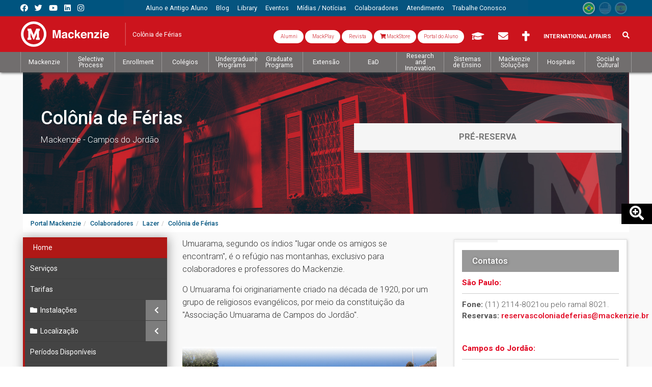

--- FILE ---
content_type: text/html; charset=utf-8
request_url: https://www.mackenzie.br/es/colaboradores/colonia-de-ferias/
body_size: 96706
content:
<!DOCTYPE html>
<html lang="es" class="no-js" itemscope itemtype="http://schema.org/WebSite">
<head>
<meta http-equiv="X-UA-Compatible" content="IE=edge">
<meta name="viewport" content="width=device-width, initial-scale=1">

<meta charset="utf-8">
<!-- 
	Autor - Tiago L. Berssanin (Dev), Josué A. F. Junior (Dev), Everton D. A. Sousa (Dev), Daniele Nishioka (Designer), João Victor Silva (Designer), João Pedro L. Piragibe (Estratégia)

	This website is powered by TYPO3 - inspiring people to share!
	TYPO3 is a free open source Content Management Framework initially created by Kasper Skaarhoj and licensed under GNU/GPL.
	TYPO3 is copyright 1998-2026 of Kasper Skaarhoj. Extensions are copyright of their respective owners.
	Information and contribution at https://typo3.org/
-->

<base href="https://www.mackenzie.br/">


<meta name="generator" content="TYPO3 CMS" />
<meta name="robots" content="index,follow" />
<meta property="og:site_name" content="Portal Mackenzie" />
<meta property="og:locale" content="es" />
<meta property="og:type" content="article" />
<meta property="og:title" content="Colônia de Férias" />
<meta property="og:url" content="https://www.mackenzie.br/es/colaboradores/colonia-de-ferias/pg/" />
<meta property="og:image" content="https://www.mackenzie.br/fileadmin/user_upload/IMG-20151024-WA0008-2.jpg" />
<meta name="twitter:card" content="summary" />
<meta name="twitter:site" content="@Mackenzie1870" />
<meta name="twitter:title" content="Colônia de Férias" />
<meta name="twitter:image" content="https://www.mackenzie.br/fileadmin/user_upload/IMG-20151024-WA0008-2.jpg" />
<meta name="theme-color" content="#ab181c" />
<meta name="apple-mobile-web-app-status-bar-style" content="black-translucent" />
<meta property="twitter:domain" content="www.mackenzie.br" />
<meta property="fb:admins" content="100008859888444" />
<meta property="fb:app_id" content="895003593855041" />
<meta name="facebook-domain-verification" content="o21gnd7mkxofwfnagfh9sa6piltgli" />
<meta property="article:author" content="Comunicação - Marketing Mackenzie" />
<meta property="twitter:url" content="https://www.mackenzie.br/es/colaboradores/colonia-de-ferias/pg/" />
<meta property="shareaholic:url" content="https://www.mackenzie.br/es/colaboradores/colonia-de-ferias/pg/" />

<link rel="stylesheet" href="//fonts.googleapis.com/css?family=Roboto:300,400,500,700,900" media="all">

<link rel="stylesheet" href="/typo3temp/assets/compressed/Basic-9a39e3e65d2432dee7779d668312e31d.css.1728591241.gzip" media="all">
<link rel="stylesheet" href="/typo3temp/assets/compressed/Main.min-f0694937770f8a8909bb0f142f219e06.css.1728591242.gzip" media="all">
<link rel="stylesheet" href="/typo3temp/assets/compressed/Additional.min-c7ee90621e89e86e0f870f788d51f050.css.1728591241.gzip" media="all">
<link rel="stylesheet" href="/typo3temp/assets/compressed/bootstrap.min-73fd34cba7efd1c0fe2c043135d64a93.css.1728591241.gzip" media="all">
<link rel="stylesheet" href="/typo3temp/assets/compressed/t3sbootstrap-f0058101cc1d7ff5a5dc0df5ee5234a1.css.1728591242.gzip" media="all">
<link rel="stylesheet" href="/typo3temp/assets/compressed/jquery.smartmenus.bootstrap-faf7fcd7d220fafc0487c1f8d46d28d2.css.1728591241.gzip" media="all">
<link rel="stylesheet" href="/typo3temp/assets/compressed/all.min-5c3d49a5660f3c0c0bef351db88422e1.css.1728591241.gzip" media="all">
<link rel="stylesheet" href="/typo3temp/assets/compressed/flag-icon.min-27a7a3c105a155fc07777d977b13bd59.css.1728591241.gzip" media="all">
<link rel="stylesheet" href="/typo3temp/assets/compressed/aos-9624690e256d4812d07777b8830f2fb8.css.1728591241.gzip" media="all">
<link rel="stylesheet" href="/typo3temp/assets/compressed/swiper.min-f1a5918599f6d3d77ee2b2d721a01fe7.css.1728591243.gzip" media="all">
<link rel="stylesheet" href="/typo3temp/assets/compressed/mediaelementplayer.min-415224bb50d208997c0cc267bdc8acc4.css.1728591242.gzip" media="all">
<link rel="stylesheet" href="/typo3temp/assets/compressed/jquery.datetimepicker.min-53a7f2177f98aeabdd3d472dfdd8fcb5.css.1728591241.gzip" media="all">
<link rel="stylesheet" href="/typo3temp/assets/compressed/ext--news-afec870630dc114d526fb96e5be737df.css.1728591241.gzip" media="all">
<link rel="stylesheet" href="/typo3temp/assets/compressed/ext--sf_event_mgt-4162dc3c6d926c85960ee042bf569eba.css.1728591242.gzip" media="all">
<link rel="stylesheet" href="/typo3temp/assets/compressed/tt_content-171e17b63c90e778e048bbe077f0a0b1.css.1767702036.gzip" media="all">
<link rel="stylesheet" href="/typo3temp/assets/compressed/custom_gridelements-4a3a0ec0138b7f5934dfcbeb6e8d8b8e.css.1728591242.gzip" media="all">
<link rel="stylesheet" href="/typo3temp/assets/compressed/main-7fb89cc80ee602e1c730a387b83ecfd1.css.1728591242.gzip" media="all">

<style>
/*<![CDATA[*/
<!-- 
/*InlineDefaultCss*/
/* default styles for extension "tx_frontend" */
    .ce-align-left { text-align: left; }
    .ce-align-center { text-align: center; }
    .ce-align-right { text-align: right; }

    .ce-table td, .ce-table th { vertical-align: top; }

    .ce-textpic, .ce-image, .ce-nowrap .ce-bodytext, .ce-gallery, .ce-row, .ce-uploads li, .ce-uploads div { overflow: hidden; }

    .ce-left .ce-gallery, .ce-column { float: left; }
    .ce-center .ce-outer { position: relative; float: right; right: 50%; }
    .ce-center .ce-inner { position: relative; float: right; right: -50%; }
    .ce-right .ce-gallery { float: right; }

    .ce-gallery figure { display: table; margin: 0; }
    .ce-gallery figcaption { display: table-caption; caption-side: bottom; }
    .ce-gallery img { display: block; }
    .ce-gallery iframe { border-width: 0; }
    .ce-border img,
    .ce-border iframe {
        border: 2px solid #000000;
        padding: 0px;
    }

    .ce-intext.ce-right .ce-gallery, .ce-intext.ce-left .ce-gallery, .ce-above .ce-gallery {
        margin-bottom: 10px;
    }
    .ce-image .ce-gallery { margin-bottom: 0; }
    .ce-intext.ce-right .ce-gallery { margin-left: 10px; }
    .ce-intext.ce-left .ce-gallery { margin-right: 10px; }
    .ce-below .ce-gallery { margin-top: 10px; }

    .ce-column { margin-right: 10px; }
    .ce-column:last-child { margin-right: 0; }

    .ce-row { margin-bottom: 10px; }
    .ce-row:last-child { margin-bottom: 0; }

    .ce-above .ce-bodytext { clear: both; }

    .ce-intext.ce-left ol, .ce-intext.ce-left ul { padding-left: 40px; overflow: auto; }

    /* Headline */
    .ce-headline-left { text-align: left; }
    .ce-headline-center { text-align: center; }
    .ce-headline-right { text-align: right; }

    /* Uploads */
    .ce-uploads { margin: 0; padding: 0; }
    .ce-uploads li { list-style: none outside none; margin: 1em 0; }
    .ce-uploads img { float: left; padding-right: 1em; vertical-align: top; }
    .ce-uploads span { display: block; }

    /* Table */
    .ce-table { width: 100%; max-width: 100%; }
    .ce-table th, .ce-table td { padding: 0.5em 0.75em; vertical-align: top; }
    .ce-table thead th { border-bottom: 2px solid #dadada; }
    .ce-table th, .ce-table td { border-top: 1px solid #dadada; }
    .ce-table-striped tbody tr:nth-of-type(odd) { background-color: rgba(0,0,0,.05); }
    .ce-table-bordered th, .ce-table-bordered td { border: 1px solid #dadada; }

    /* Space */
    .frame-space-before-extra-small { margin-top: 1em; }
    .frame-space-before-small { margin-top: 2em; }
    .frame-space-before-medium { margin-top: 3em; }
    .frame-space-before-large { margin-top: 4em; }
    .frame-space-before-extra-large { margin-top: 5em; }
    .frame-space-after-extra-small { margin-bottom: 1em; }
    .frame-space-after-small { margin-bottom: 2em; }
    .frame-space-after-medium { margin-bottom: 3em; }
    .frame-space-after-large { margin-bottom: 4em; }
    .frame-space-after-extra-large { margin-bottom: 5em; }

    /* Frame */
    .frame-ruler-before:before { content: ''; display: block; border-top: 1px solid rgba(0,0,0,0.25); margin-bottom: 2em; }
    .frame-ruler-after:after { content: ''; display: block; border-bottom: 1px solid rgba(0,0,0,0.25); margin-top: 2em; }
    .frame-indent { margin-left: 15%; margin-right: 15%; }
    .frame-indent-left { margin-left: 33%; }
    .frame-indent-right { margin-right: 33%; }

-->
/*]]>*/
</style>



<script src="/typo3temp/assets/compressed/jquery-3.4.1.min-f0dc60aaec908177554275c615ca158d.js.1728591240.gzip"></script>



<!--[if lt IE 9]>
 <script src="/fileadmin/CONFIGURACOES/Resources/Private/extlib/html5shiv/3.7.3/html5shiv.min.js"></script>
 <script src="/fileadmin/CONFIGURACOES/Resources/Private/extlib/respond/1.4.2/respond.min.js"></script>
<![endif]-->
<!-- touch icons -->
<link rel="shortcut icon" sizes="196x196" href="https://www.mackenzie.br/fileadmin/CONFIGURACOES/DEFAULT_21/Resources/Public/Template/img/touch/196.png">
<link rel="apple-touch-icon-precomposed" sizes="152x152" href="https://www.mackenzie.br/fileadmin/CONFIGURACOES/DEFAULT_21/Resources/Public/Template/img/touch/152.png">
<link rel="apple-touch-icon-precomposed" sizes="144x144" href="https://www.mackenzie.br/fileadmin/CONFIGURACOES/DEFAULT_21/Resources/Public/Template/img/touch/144.png">
<link rel="apple-touch-icon-precomposed" sizes="120x120" href="https://www.mackenzie.br/fileadmin/CONFIGURACOES/DEFAULT_21/Resources/Public/Template/img/touch/120.png">
<link rel="apple-touch-icon-precomposed" sizes="114x114" href="https://www.mackenzie.br/fileadmin/CONFIGURACOES/DEFAULT_21/Resources/Public/Template/img/touch/114.png">
<link rel="apple-touch-icon-precomposed" sizes="76x76" href="https://www.mackenzie.br/fileadmin/CONFIGURACOES/DEFAULT_21/Resources/Public/Template/img/touch/76.png">
<link rel="apple-touch-icon-precomposed" sizes="72x72" href="https://www.mackenzie.br/fileadmin/CONFIGURACOES/DEFAULT_21/Resources/Public/Template/img/touch/72.png">
<link rel="apple-touch-icon-precomposed" href="https://www.mackenzie.br/fileadmin/CONFIGURACOES/DEFAULT_21/Resources/Public/Template/img/touch/60.png">

<!-- dataLayer -->
<script>
  var uID = '';
  var prodNome = $('#curso-info-nome').text();
  var prodPeriodo = $('#curso-info-periodo').text();
  
  
      dataLayer = [];
    
</script>
<!-- header codes -->

<!-- Google Tag Manager -->
<script>(function(w,d,s,l,i){w[l]=w[l]||[];w[l].push({'gtm.start':
new Date().getTime(),event:'gtm.js'});var f=d.getElementsByTagName(s)[0],
j=d.createElement(s),dl=l!='dataLayer'?'&l='+l:'';j.async=true;j.src=
'https://www.googletagmanager.com/gtm.js?id='+i+dl;f.parentNode.insertBefore(j,f);
})(window,document,'script','dataLayer','GTM-5MMXV9X');</script>
<!-- End Google Tag Manager -->
  

  <title>Colônia de Férias | Colônia de Férias - Mackenzie</title>
<link rel="canonical" href="https://www.mackenzie.br/es/colaboradores/colonia-de-ferias/pg"/>


<!-- VhsAssetsDependenciesLoaded CSS_bs-v3-col165325,CSS_bs-v3-col77501,CSS_flexbanner-ID77503,JS_flexbanner-ID77503,CSS_mc-Menus-ID77504,JS_mc-Menus-ID77504,CSS_swiper-ID28114,JS_swiper-ID28114,CSS_bs-v3-col4592 -->
<link rel="stylesheet" href="/typo3temp/assets/vhs-assets-39cb8ec73c5e4c2aabb7c7f2b5730c6b.1762354019.css" /></head>
<body itemscope itemtype="http://schema.org/WebPage">
  
<!-- body code -->

<!-- Google Tag Manager (noscript) -->
<noscript><iframe src="https://www.googletagmanager.com/ns.html?id=GTM-5MMXV9X"
height="0" width="0" style="display:none;visibility:hidden"></iframe></noscript>
<!-- End Google Tag Manager (noscript) -->


  




<div id="page-Content" class="mc-LpCurso mc-Institucional">
  
  
<aside id="mc-slideoutMenu" class="mc-Navs-portal">  
  
  
    <section class="mc-mobileHeader">
      <span class="mc-btn-Mobile mc-slideoutMenu-toggle"></span>
      
      <div class="mc-Logos"><div class="mc-Logos-block"><a href="/es/"><img title="Instituto Presbiteriano Mackenzie" alt="[Instituto Presbiteriano Mackenzie]" src="/fileadmin/CONFIGURACOES/DEFAULT_21/Resources/Public/Template/img/logo/mackenzie_w.svg"/></a></div><div class="mc-Logos-block"><a href="/es/colaboradores/colonia-de-ferias"><span>Colônia de Férias</span></a></div></div>
      
      
      
      
      


  
  
      
      
    <div class="obj_rsociais mc-portal">
      <ul>
        <!--<li> 
  <div class="dropdown">
    <button id="formLogout-desktop" type="button" class="btn btn-secondary dropdown-toggle" data-toggle="dropdown" aria-haspopup="true" aria-expanded="false">
      <i class="fas fa-universal-access"></i>
    </button>
    <div class="dropdown-menu" aria-labelledby="formLogout-desktop">
      <a class="dropdown-item" href="#">1</a>
      <a class="dropdown-item" href="#">2</a>
      <a class="dropdown-item" href="#">3</a>
      <div class="dropdown-divider"></div>
      <a class="dropdown-item" href="#">4</a>
    </div>
  </div>
</li> -->
        <li><a target="_blank" class="fab fa-facebook"  tabindex="-1" title="Link Facebook Mackenzie1870" href="//www.facebook.com/mackenzie1870/"></a></li>
        <li><a target="_blank" class="fab fa-twitter"   tabindex="-1" title="Link Twitter Mackenzie1870" href="//twitter.com/Mackenzie1870"></a></li>
        <li><a target="_blank" class="fab fa-youtube"   tabindex="-1" title="Link YouTube Mackenzie1870" href="//www.youtube.com/c/Mackenzie1870"></a></li>
        <li><a target="_blank" class="fab fa-linkedin"  tabindex="-1" title="Link Linkedin Mackenzie1870" href="//www.linkedin.com/company/universidade-presbiteriana-mackenzie?trk=edu-cp-sa-cname"></a></li>
        <li><a target="_blank" class="fab fa-instagram" tabindex="-1" title="Link Instagram Mackenzie1870" href="//www.instagram.com/mackenzie1870/"></a></li>
       <!--
        <li><a target="_blank" class="fa fa-rss-square" tabindex="-1" title="RSS" href="//sites.mackenzie.br/?type=11016151"></a></li>
        <li><a target="_blank" class="fa fa-rss"        tabindex="-1" title="RSS" href="//sites.mackenzie.br/?type=110169818"></a></li>
        -->
      </ul>
    </div>
            
  
  
  
  
  
  
  
    
  
  
  







      
      
      <!-- obj_langFlags -->

<div class="mc-langMenu"><ul><li class="mc-langMenu-exist"><a href="/colaboradores/colonia-de-ferias"><span class="flag-icon flag-icon-br flag-icon-squared" data-toggle="tooltip" data-placement="bottom" data-title="Português"></span></a></li><li class="mc-langMenu-NoExist"><span class="flag-icon flag-icon-us flag-icon-squared" data-toggle="tooltip" data-placement="bottom" data-title="English"></span></li><li class="mc-langMenu-NoExist mc-active"><span class="flag-icon flag-icon-es flag-icon-squared" data-toggle="tooltip" data-placement="bottom" data-title="Espanõl"></span></li></ul></div>
      
      
      
  <div class="mc-form">
    
    <div class="mc-formSearch">
      
        
  <!-- searchFormMobile -->
  
  <!-- ke_search form search / mobile -->
  <!-- formsearch / mobile -->
    <div class="mc-formSearch">
    <form method="get" action="/es/sis/buscar" id="form_kesearch_searchfield" name="form_kesearch_searchfield" class="mc-keSearch-mobile" role="search">
      <div class="input-group">
        <input type="hidden" name="id" value="12608" />
        <div class="input-group">
          <span class="input-group-btn">
            <p class="btn btn-default" type="submit" id="ke_search_searchfield_submit" alt="Pesquisar">
              <i class="fa fa-search" aria-hidden="true"></i>
            </p>
          </span>
          <input type="text" id="ke_search_searchfield_sword" name="tx_kesearch_pi1[sword]" class="form-control" value="" placeholder="Pesquisa" required />
        </div>
      </div></form></div>


    </div>
    
    <div class="mc-formTia">
      <div class="mc-formTia-child mc-formTia-acessos">
        
        
            <!-- # acessos rapdios -->
             
  

  
  
  
     
       
    <div class="mc-formTia-child mc-var-portal">
       <a class="btn mc-btn-tia" style="font-size: 1rem;  text-transform: capitalize; background: #fff; color: #cc141d; border-radius: 30px; font-weight: 300;" target="_blank" href="https://www.mackenzie.br/alumni" data-toggle="tooltip" data-placement="bottom" title="Alumni">
        <i class="fa fa-book-open-cover" aria-hidden="true"></i> Alumni 
        <i class="fa-sharp fa-regular fa-book-open-cover"></i>
         </a>
      <a class="btn mc-btn-tia" style="font-size: 1rem;  text-transform: capitalize; background: #fff; color: #cc141d; border-radius: 30px; font-weight: 300;" target="_blank" href="http://www.mackplay.tv/" data-toggle="tooltip" data-placement="bottom" title="MackPlay">
        <i class="fa fa-book-open-cover" aria-hidden="true"></i> MackPlay 
        <i class="fa-sharp fa-regular fa-book-open-cover"></i>
         </a>
      <a class="btn mc-btn-tia" style="font-size: 1rem;  text-transform: capitalize; background: #fff; color: #cc141d; border-radius: 30px; font-weight: 300;" target="_blank" href="https://www.mackenzie.br/revista" data-toggle="tooltip" data-placement="bottom" title="Revista Mackenzie">
        <i class="fa fa-book-open-cover" aria-hidden="true"></i> Revista
        <i class="fa-sharp fa-regular fa-book-open-cover"></i>
      </a>
             <a class="btn mc-btn-tia" style="font-size: 1rem;  text-transform: capitalize; background: #fff; color: #cc141d; border-radius: 30px; font-weight: 300;" target="_blank" href="https://mackenzie.editoraculturacrista.com.br/" data-toggle="tooltip" data-placement="bottom" title="MackStore">
        <i class="fa fa-shopping-cart" aria-hidden="true"></i> MackStore
      </a>
      <a class="btn mc-btn-tia" style="font-size: 1rem;background: #fff;text-transform: none;color: #cc141d; border-radius: 30px; font-weight: 300;" target="_blank" href="https://www.mackenzie.br/novo-portal" data-toggle="tooltip" data-placement="bottom" title="Portal do Aluno">
        <i class="fa fa-book-open-cover" aria-hidden="true"></i>Portal do Aluno 
        <i class="fa-sharp fa-regular fa-book-open-cover"></i>
         </a>
    <!--  <a class="btn mc-btn-tia" style="font-size: 1.4em;" target="_blank" href="https://www.mackenzie.br/novo-portal" data-toggle="tooltip" data-placement="bottom" title="Portal do Aluno">
        <i class="fa fa-id-card" aria-hidden="true"></i> 
        <span></span>
      </a>-->
       
      <a class="btn mc-btn-tia" style="font-size: 1.4em;" href="/es/aluno-e-antigo-aluno/moodle/moodle" data-toggle="tooltip" data-placement="bottom" title="AVA/Moodle" alt="AVA/Moodle">
        <i class="fa fa-graduation-cap" aria-hidden="true"></i>
        <span> AVA/Moodle</span>
      </a>  
      <a class="btn mc-btn-tia" style="font-size: 1.4em;" target="_blank" href="//www.outlook.com/mackenzie.br" data-toggle="tooltip" data-placement="bottom" title="Webmail">
        <i class="fa fa-envelope" aria-hidden="true"></i>
        <span> Webmail</span>
      </a>
      <a class="btn mc-btn-tia" style="font-size: 1.4em;" href="/es/chancelaria" data-toggle="tooltip" data-placement="bottom" title="Chancelaria">
        <i class="fas fa-cross"></i> 
        <span> Chancelaria</span>
      </a>
        <!-- <a class="btn mc-btn-tia" style="font-size: 1.4em;" href="" data-toggle="tooltip" data-placement="bottom" title="Suporte TI">
        <i class="fas fa-laptop" aria-hidden="true"></i>
        <span> Suporte TI</span> 
      </a>-->
      <a class="btn mc-btn-tia" style="padding: 9px 12px;" href="https://www.mackenzie.br/en/universidade/coi/institutional/about-upm/" alt="International Affairs" title="International Affairs">
        International Affairs
      </a>
    </div>
 
  
  
  
  
  
  
  
  
  
  
    
  
  
  
  
  
  
  
  
  
  
    
  
  
  








          
        
      </div>
    </div>
    
  </div> 

      
    </section>
    
    <section class="mc-mobileConteudo">
      <!-- Menus Mobile -->
      <div class="mc-Navs mc-Navs-arapido"><div class="mc-Navs-block"><nav class="navbar navbar-default" aria-label="Menu Top Mobile" role="navigation"><ul class="nav navbar-nav" role="menubar"><li class="dropdown active page_12122"><a href="https://www.mackenzie.br/#" class="dropdown-toggle highlighted" tabindex="-1" role="menuitem"><span>Acesso Rápido</span> <span class="caret"></span></a><ul class="dropdown-menu" role="menu"><li class="page_12124"><a href="https://www.mackenzie.br/#" tabindex="-1" role="menuitem"><span>Aluno e Antigo Aluno</span></a><ul class="dropdown-menu" role="menu"><li class="page_12775"><a href="https://www.mackenzie.br/novo-portal" target="_blank" tabindex="-1" role="menuitem"><span>Portal do Aluno</span></a></li><li class="page_47613"><a href="https://www.mackenzie.br/manual-do-aluno" target="_blank" tabindex="-1" role="menuitem"><span>Tutorial do Aluno - Ensino Superior</span></a></li><li class="page_47638"><a href="https://www.mackenzie.br/manual-do-aluno/educacao-basica" target="_blank" tabindex="-1" role="menuitem"><span>Tutorial do Aluno - Educação Básica</span></a></li><li class="page_47639"><a href="https://www.mackenzie.br/manual-do-aluno/app-meu-educonnect" target="_blank" tabindex="-1" role="menuitem"><span>Tutorial do Aluno - Meu eduConnect</span></a></li><li class="page_47551"><a href="/es/ceat/menu/carreiras" tabindex="-1" role="menuitem"><span>Área de Carreiras (Portal CDD)</span></a><ul class="dropdown-menu" role="menu"><li class="page_47566"><a href="/es/ceat/menu/carreiras" tabindex="-1" role="menuitem"><span>Carreiras</span></a></li><li class="page_47567"><a href="/es/ceat/menu/carreiras/area-do-aluno" tabindex="-1" role="menuitem"><span>Carreira do Aluno(CCAP)</span></a></li><li class="page_47568"><a href="/es/ceat/menu/carreiras/editais" tabindex="-1" role="menuitem"><span>Editais</span></a></li><li class="page_47569"><a href="/es/ceat/menu/carreiras/mackmentoring" tabindex="-1" role="menuitem"><span>MackMentoring</span></a></li><li class="page_47570"><a href="/es/ceat/menu/carreiras/nucleo-de-educacao-empreendedora" tabindex="-1" role="menuitem"><span>Núcleo de Educação Empreendedora(NEE)</span></a></li><li class="page_47571"><a href="https://www.mackenzie.br/universidade/novosalunos" tabindex="-1" role="menuitem"><span>Recepção aos Calouros</span></a></li></ul></li><li class="page_27548"><a href="https://www.mackenzie.br/#" tabindex="-1" role="menuitem"><span>Bolsas</span></a><ul class="dropdown-menu" role="menu"><li class="page_27549"><a href="/es/responsabilidade-social/coordenacao-de-bolsas-de-estudo" tabindex="-1" role="menuitem"><span>Universidade - Campus Alphaville</span></a></li><li class="page_27550"><a href="/es/responsabilidade-social/coordenacao-de-bolsas-de-estudo" tabindex="-1" role="menuitem"><span>Universidade - Campus Campinas</span></a></li><li class="page_27551"><a href="/es/responsabilidade-social/coordenacao-de-bolsas-de-estudo" tabindex="-1" role="menuitem"><span>Universidade - Campus Higienópolis</span></a></li><li class="page_27553"><a href="/es/responsabilidade-social/coordenacao-de-bolsas-de-estudo" tabindex="-1" role="menuitem"><span>Faculdade Brasília</span></a></li><li class="page_27554"><a href="/es/responsabilidade-social/coordenacao-de-bolsas-de-estudo" tabindex="-1" role="menuitem"><span>Faculdade Curitiba (FEMPAR)</span></a></li><li class="page_27552"><a href="/es/responsabilidade-social/coordenacao-de-bolsas-de-estudo" tabindex="-1" role="menuitem"><span>Faculdade Rio</span></a></li></ul></li><li class="page_19164"><a href="/es/chancelaria/direto-da-chancelaria/arquivo-1" tabindex="-1" role="menuitem"><span>Financiamentos</span></a><ul class="dropdown-menu" role="menu"><li class="page_23506"><a href="/es/aluno-e-antigo-aluno/financiamentos/credito-universitario-bradesco" tabindex="-1" role="menuitem"><span>Crédito Universitário Bradesco</span></a></li><li class="page_23507"><a href="/es/12124/financiamentos/credito-universitario-pravaler" tabindex="-1" role="menuitem"><span>Crédito Universitário PRAVALER</span></a></li><li class="page_49868"><a href="/es/aluno-e-antigo-aluno/financiamentos/ficou-facil" tabindex="-1" role="menuitem"><span>Crédito Universitário FICOU FÁCIL</span></a></li><li class="page_25208"><a href="/es/aluno-e-antigo-aluno/financiamentos/acordo-financeiro" tabindex="-1" role="menuitem"><span>Acordo Financeiro</span></a></li><li class="page_46555"><a href="/es/aluno-e-antigo-aluno/financiamentos/fies" tabindex="-1" role="menuitem"><span>FIES</span></a></li></ul></li><li class="page_17018"><a href="/es/solidario" tabindex="-1" role="menuitem"><span>Mack Solidário</span></a></li><li class="page_16583"><a href="/es/aluno-e-antigo-aluno/moodle/moodle" tabindex="-1" role="menuitem"><span>Sistema de Gestão de Aprendizagem</span></a></li><li class="page_48298"><a href="https://web3.mackenzie.br/proato/" tabindex="-1" role="menuitem"><span>PROATO - Inclusão</span></a></li><li class="page_27545"><a href="/es/para-sempre-mackenzista" tabindex="-1" role="menuitem"><span>Para Sempre Mackenzista</span></a></li><li class="page_21968"><a href="/es/chancelaria/direto-da-chancelaria/arquivo-1" tabindex="-1" role="menuitem"><span>Universidade</span></a><ul class="dropdown-menu" role="menu"><li class="page_20284"><a href="/es/aluno-e-antigo-aluno/universidade/area-administrativa-de-estagio" tabindex="-1" role="menuitem"><span>CGA - Setor de Estágio - Coordenadoria de Gerenciamento e Atendimento Acadêmico</span></a><ul class="dropdown-menu" role="menu"><li class="page_24043"><a href="/es/aluno-e-antigo-aluno/universidade/area-administrativa-de-estagio" tabindex="-1" role="menuitem"><span>Home</span></a></li><li class="page_20300"><a href="/es/chancelaria/direto-da-chancelaria/arquivo-1" tabindex="-1" role="menuitem"><span>Informações ao Aluno</span></a><ul class="dropdown-menu" role="menu"><li class="page_20307"><a href="/es/aluno-e-antigo-aluno/universidade/area-administrativa-de-estagio/informacoes-ao-aluno/atendimento-horarios" tabindex="-1" role="menuitem"><span>Atendimento</span></a></li><li class="page_20305"><a href="/es/aluno-e-antigo-aluno/universidade/area-administrativa-de-estagio/informacoes-ao-aluno/duvidas-frequentes-sobre-estagios" tabindex="-1" role="menuitem"><span>Dúvidas Frequentes sobre Estágios</span></a></li><li class="page_20304"><a href="/es/aluno-e-antigo-aluno/universidade/area-administrativa-de-estagio/informacoes-ao-aluno/obrigacoes-do-aluno" tabindex="-1" role="menuitem"><span>Obrigações do Aluno</span></a></li><li class="page_20303"><a href="/es/aluno-e-antigo-aluno/universidade/area-administrativa-de-estagio/informacoes-ao-aluno/como-procurar-vagas-de-estagio" tabindex="-1" role="menuitem"><span>Como procurar VAGAS de Estágio?</span></a></li><li class="page_20302"><a href="http://www.planalto.gov.br/ccivil_03/_Ato2007-2010/2008/Lei/L11788.htm" tabindex="-1" role="menuitem"><span>Lei de Estágio: 11.788</span></a></li><li class="page_20301"><a href="/es/aluno-e-antigo-aluno/universidade/area-administrativa-de-estagio/informacoes-ao-aluno/regulamento-geral-de-estagios-da-upm-novo" tabindex="-1" role="menuitem"><span>Regulamento Geral de Estágios da UPM</span></a></li></ul></li><li class="page_20290"><a href="/es/chancelaria/direto-da-chancelaria/arquivo-1" tabindex="-1" role="menuitem"><span>Documentos de Estágio</span></a><ul class="dropdown-menu" role="menu"><li class="page_44366"><a href="/es/aluno-e-antigo-aluno/universidade/area-administrativa-de-estagio/documentos-de-estagio/licenciaturas" tabindex="-1" role="menuitem"><span>Licenciaturas (EAD e/ou Presencial): Cadastro Escola e Termo de Compromisso de Estágio</span></a></li><li class="page_20299"><a href="/es/aluno-e-antigo-aluno/universidade/area-administrativa-de-estagio/documentos-de-estagio/como-obter-assinaturas" tabindex="-1" role="menuitem"><span>Como Obter Assinaturas em Docs de Estágio?</span></a></li><li class="page_44364"><a href="/es/aluno-e-antigo-aluno/universidade/area-administrativa-de-estagio/documentos-de-estagio/como-baixar-docs-assinados" tabindex="-1" role="menuitem"><span>Como Baixar Docs Assinados</span></a></li><li class="page_44367"><a href="/es/aluno-e-antigo-aluno/universidade/area-administrativa-de-estagio/documentos-de-estagio/videos-orientativos" tabindex="-1" role="menuitem"><span>Videos Orientativos</span></a></li><li class="page_20298"><a href="/es/aluno-e-antigo-aluno/universidade/area-administrativa-de-estagio/documentos-de-estagio/convenio-de-concessao-de-estagio-cv" tabindex="-1" role="menuitem"><span>Convênio de Concessão de Estágio - CV</span></a></li><li class="page_20297"><a href="/es/aluno-e-antigo-aluno/universidade/area-administrativa-de-estagio/documentos-de-estagio/contrato-de-estagio-tce-termo-de-compromisso-de-estagio" tabindex="-1" role="menuitem"><span>Contrato de Estágio - TCE - Termo de Compromisso de Estágio</span></a></li><li class="page_20294"><a href="/es/aluno-e-antigo-aluno/universidade/area-administrativa-de-estagio/documentos-de-estagio/prorrogar-o-estagio-tae-termo-aditivo-ao-contrato" tabindex="-1" role="menuitem"><span>Prorrogar ou Alterar o Estágio - TAE - Termo Aditivo ao Contrato</span></a></li><li class="page_20295"><a href="/es/aluno-e-antigo-aluno/universidade/area-administrativa-de-estagio/documentos-de-estagio/aditivo-para-estagio-em-modo-remoto-home-office-novo" tabindex="-1" role="menuitem"><span>Aditivo para Estágio em Modo-Remoto - Home-Office</span></a></li><li class="page_20293"><a href="/es/aluno-e-antigo-aluno/universidade/area-administrativa-de-estagio/documentos-de-estagio/rescisao-do-estagio-tre" tabindex="-1" role="menuitem"><span>Rescisão de Estágio - TRE</span></a></li><li class="page_30929"><a href="/es/aluno-e-antigo-aluno/universidade/area-administrativa-de-estagio/documentos-de-estagio/rescisao-de-estagio-alternativa-novo" tabindex="-1" role="menuitem"><span>Rescisão de Estágio Alternativa</span></a></li><li class="page_20291"><a href="/es/aluno-e-antigo-aluno/universidade/area-administrativa-de-estagio/documentos-de-estagio/termo-de-realizacao-de-estagio" tabindex="-1" role="menuitem"><span>Termo de Realização de Estágio</span></a></li><li class="page_20292"><a href="/es/aluno-e-antigo-aluno/universidade/area-administrativa-de-estagio/documentos-de-estagio/rae-relatorio-de-acompanhamento-das-atividades-do-estagiario" tabindex="-1" role="menuitem"><span>RAE - Relatório de Acompanhamento das Atividades do Estagiário</span></a></li></ul></li><li class="page_20285"><a href="/es/chancelaria/direto-da-chancelaria/arquivo-1" tabindex="-1" role="menuitem"><span>Informações para Empresas e Agentes de Integração</span></a><ul class="dropdown-menu" role="menu"><li class="page_20289"><a href="/es/aluno-e-antigo-aluno/universidade/area-administrativa-de-estagio/informacoes-para-empresas-e-agentes-de-integracao/como-divulgar-vagas" tabindex="-1" role="menuitem"><span>Como divulgar vagas?</span></a></li><li class="page_20288"><a href="/es/aluno-e-antigo-aluno/universidade/area-administrativa-de-estagio/informacoes-para-empresas-e-agentes-de-integracao/convenio-com-empresas-profissionais-liberais" tabindex="-1" role="menuitem"><span>Convênio Estágio para Empresas / Profissionais Liberais</span></a></li><li class="page_20287"><a href="/es/aluno-e-antigo-aluno/universidade/area-administrativa-de-estagio/informacoes-para-empresas-e-agentes-de-integracao/convenio-com-agentes-de-integracao" tabindex="-1" role="menuitem"><span>Convênio com Agentes de Integração</span></a></li><li class="page_20286"><a href="/es/aluno-e-antigo-aluno/universidade/area-administrativa-de-estagio/informacoes-para-empresas-e-agentes-de-integracao/relacao-de-cursos-e-professores" tabindex="-1" role="menuitem"><span>Relação de Cursos e Professores</span></a></li></ul></li><li class="page_20306"><a href="/es/aluno-e-antigo-aluno/universidade/area-administrativa-de-estagio/enderecos-e-contato" tabindex="-1" role="menuitem"><span>Endereços e Contatos</span></a></li></ul></li><li class="page_30935"><a href="/es/universidade/novosalunos" tabindex="-1" role="menuitem"><span>Bem-Vindo Mackenzista</span></a></li><li class="page_18308"><a href="/es/universidade/processos-e-controle-academico/informacoes-ao-aluno/calendario-escolar" tabindex="-1" role="menuitem"><span>Calendário Acadêmico</span></a></li><li class="page_21583"><a href="/es/universidade/processos-e-controle-academico/informacoes-ao-aluno/colacao-de-grau" tabindex="-1" role="menuitem"><span>Colação de Grau</span></a></li><li class="page_20513"><a href="/es/universidade/dean-office/research-and-graduate-studies/research-coordination/institutional-scientific-and-technological-initiation-programs" tabindex="-1" role="menuitem"><span>Iniciação Científica e Tecnológica</span></a></li><li class="page_23060"><a href="/es/chancelaria/direto-da-chancelaria/arquivo-1" tabindex="-1" role="menuitem"><span>Unidades Acadêmicas</span></a><ul class="dropdown-menu" role="menu"><li class="page_23061"><a href="/es/universidade/unidades-academicas/center-for-biological-and-health-sciences" tabindex="-1" role="menuitem"><span>CCBS - Centro de Ciências Biológicas e da Saúde</span></a></li><li class="page_23062"><a href="/es/universidade/unidades-academicas/ccl" tabindex="-1" role="menuitem"><span>CCL - Centro de Comunicação e Letras</span></a></li><li class="page_23063"><a href="/es/universidade/unidades-academicas/social-and-applied-sciences-center" tabindex="-1" role="menuitem"><span>CCSA - Centro de Ciências Sociais e Aplicadas</span></a></li><li class="page_23064"><a href="/es/universidade/unidades-academicas/translate-to-english-centro-de-ciencias-e-tecnologia" tabindex="-1" role="menuitem"><span>CCT - Centro de Ciências e Tecnologia</span></a></li><li class="page_23065"><a href="/es/universidade/unidades-academicas/ceft" tabindex="-1" role="menuitem"><span>CEFT - Centro de Educação, Filosofia e Teologia</span></a></li><li class="page_23066"><a href="/es/universidade/unidades-academicas/escola-de-engenharia" tabindex="-1" role="menuitem"><span>EE - Escola de Engenharia</span></a></li><li class="page_23067"><a href="/es/universidade/unidades-academicas/school-of-architecture-and-urbanism" tabindex="-1" role="menuitem"><span>FAU - Faculdade de Arquitetura e Urbanismo</span></a></li><li class="page_23068"><a href="/es/universidade/unidades-academicas/fci-computing-and-informatics-department" tabindex="-1" role="menuitem"><span>FCI - Faculdade de Computação e Informática</span></a></li><li class="page_23069"><a href="/es/universidade/unidades-academicas/law-school" tabindex="-1" role="menuitem"><span>FD - Faculdade Direito</span></a></li></ul></li><li class="page_25365"><a href="/es/aluno-e-antigo-aluno/universidade/protagonismo-estudantil" tabindex="-1" role="menuitem"><span>Protagonismo Estudantil</span></a><ul class="dropdown-menu" role="menu"><li class="page_24027"><a href="/es/aluno-e-antigo-aluno/universidade/protagonismo-estudantil/empresa-junior" tabindex="-1" role="menuitem"><span>Empresa Junior</span></a></li><li class="page_23706"><a href="/es/aluno-e-antigo-aluno/universidade/protagonismo-estudantil/liga-academica-estudantil" tabindex="-1" role="menuitem"><span>Liga Acadêmica Estudantil</span></a></li></ul></li></ul></li><li class="page_12777"><a href="https://www.outlook.com/mackenzie.br" target="_blank" tabindex="-1" role="menuitem"><span>Webmail</span></a></li></ul></li><li class="page_25541"><a href="https://blog.mackenzie.br/" target="_blank" tabindex="-1" role="menuitem"><span>Blog</span></a></li><li class="page_12125"><a href="/es/library" tabindex="-1" role="menuitem"><span>Library</span></a><ul class="dropdown-menu" role="menu"><li class="page_13165"><a href="/es/library/about-the-library" tabindex="-1" role="menuitem"><span>About the Library</span></a><ul class="dropdown-menu" role="menu"><li class="page_13170"><a href="/es/biblioteca/sobre-a-biblioteca/estatistica" tabindex="-1" role="menuitem"><span>Estatística</span></a></li><li class="page_13171"><a href="/es/library/about-the-library/technical-structure" tabindex="-1" role="menuitem"><span>Technical Structure</span></a></li><li class="page_44693"><a href="/es/biblioteca/sobre-a-biblioteca/estrutura-fisica" tabindex="-1" role="menuitem"><span>Estrutura Física</span></a></li><li class="page_13167"><a href="/es/library/about-the-library/historic" tabindex="-1" role="menuitem"><span>Historic</span></a></li><li class="page_44132"><a href="/es/biblioteca/sobre-a-biblioteca/historico/linha-do-tempo" tabindex="-1" role="menuitem"><span>Linha do Tempo</span></a></li><li class="page_13172"><a href="/es/library/about-the-library/access-and-use-policy-1" tabindex="-1" role="menuitem"><span>Access and Use Policy</span></a></li><li class="page_13168"><a href="/fileadmin/ARQUIVOS/Public/top/biblioteca/2018/documentos/Regulamento_biblioteca.pdf" target="_blank" tabindex="-1" role="menuitem"><span>Regulamento</span></a></li></ul></li><li class="page_13166"><a href="/es/library/online-catalog" target="_blank" tabindex="-1" role="menuitem"><span>Online Catalog</span></a></li><li class="page_12779"><a href="/es/library/research-resources" tabindex="-1" role="menuitem"><span>Research Resources</span></a><ul class="dropdown-menu" role="menu"><li class="page_22570"><a href="http://dspace.mackenzie.br/" target="_blank" tabindex="-1" role="menuitem"><span>Adelpha Repositório Mackenzie</span></a></li><li class="page_13181"><a href="/es/biblioteca/recursos-de-pesquisa/bancos-de-dados" tabindex="-1" role="menuitem"><span>Bancos de Dados</span></a></li><li class="page_13180"><a href="/es/library/research-resources/data-bases" tabindex="-1" role="menuitem"><span>Data Bases</span></a></li><li class="page_13182"><a href="/es/library/research-resources/digital-library-theses-e-dissertations" tabindex="-1" role="menuitem"><span>Digital Library (theses e dissertations)</span></a></li><li class="page_13188"><a href="/es/library/research-resources/virtual-libraries" tabindex="-1" role="menuitem"><span>Virtual Libraries</span></a></li><li class="page_20244"><a href="https://www.mackenzie.br/editora/livro/n/a/i/guia-mackenzie-de-trabalhos-academicos" target="_blank" tabindex="-1" role="menuitem"><span>Guia Mackenzie de trabalhos acadêmicos</span></a></li><li class="page_20250"><a href="/es/library/research-resources/electronic-books" tabindex="-1" role="menuitem"><span>Electronic Books</span></a></li><li class="page_13185"><a href="/es/library/research-resources/online-mechanism-for-references-more" tabindex="-1" role="menuitem"><span>Online Mechanism for References MORE</span></a></li><li class="page_20255"><a href="/es/biblioteca/recursos-de-pesquisa/portal-da-capes" tabindex="-1" role="menuitem"><span>Portal da CAPES</span></a></li><li class="page_13187"><a href="/es/biblioteca/recursos-de-pesquisa/repositorios" tabindex="-1" role="menuitem"><span>Repositórios</span></a></li><li class="page_13183"><a href="http://editorarevistas.mackenzie.br/index.php/" target="_blank" tabindex="-1" role="menuitem"><span>Revistas Acadêmicas do Mackenzie</span></a></li></ul></li><li class="page_12778"><a href="/es/library/services" tabindex="-1" role="menuitem"><span>Services</span></a><ul class="dropdown-menu" role="menu"><li class="page_42302"><a href="/es/biblioteca/servicos/acessibilidade" tabindex="-1" role="menuitem"><span>Acessibilidade</span></a></li><li class="page_25471"><a href="/es/biblioteca/servicos/caixa-de-devolucao-de-livros" tabindex="-1" role="menuitem"><span>Caixa de Devolução de Livros</span></a></li><li class="page_14935"><a href="/es/biblioteca/servicos/conservacao-de-livros" tabindex="-1" role="menuitem"><span>Conservação de Livros</span></a></li><li class="page_14934"><a href="/es/library/services/donations" tabindex="-1" role="menuitem"><span>Donations</span></a></li><li class="page_14928"><a href="/es/library/services/loan-between-libraries-eeb" tabindex="-1" role="menuitem"><span>Loan between Libraries (EEB)</span></a></li><li class="page_14929"><a href="/es/library/services/catalographic-card" tabindex="-1" role="menuitem"><span>Catalographic Card</span></a></li><li class="page_46534"><a href="/es/biblioteca/servicos/guia-da-biblioteca" tabindex="-1" role="menuitem"><span>Guia da Biblioteca</span></a></li><li class="page_14930"><a href="/es/library/services/file-copies-request" tabindex="-1" role="menuitem"><span>File Copies Request</span></a><ul class="dropdown-menu" role="menu"><li class="page_20232"><a href="/es/biblioteca/servicos/solicitacao-de-copias-de-documentos/comut" tabindex="-1" role="menuitem"><span>COMUT</span></a></li><li class="page_42475"><a href="/es/biblioteca/servicos/solicitacao-de-copias-de-documentos/scad-2" tabindex="-1" role="menuitem"><span>COOPERA</span></a></li></ul></li><li class="page_25557"><a href="/es/library/services/training-program" tabindex="-1" role="menuitem"><span>Training Program</span></a></li><li class="page_30042"><a href="/es/biblioteca/servicos/tutoriaiscapacitacoes-gravadas/capacitacoes-gravadas" tabindex="-1" role="menuitem"><span>Capacitações Gravadas</span></a></li><li class="page_13173"><a href="/es/biblioteca/servicos/faqs" tabindex="-1" role="menuitem"><span>FAQs</span></a></li></ul></li><li class="page_12781"><a href="/es/library/contact-us" tabindex="-1" role="menuitem"><span>CONTACT US</span></a><ul class="dropdown-menu" role="menu"><li class="page_14177"><a href="/es/library/contact-us/on-line-assistance-chat" tabindex="-1" role="menuitem"><span>On-line assistance - CHAT</span></a></li><li class="page_14194"><a href="/es/chancelaria/novidades-noticias/arquivo" tabindex="-1" role="menuitem"><span>Alphaville - Tamboré</span></a><ul class="dropdown-menu" role="menu"><li class="page_14198"><a href="/es/library/contact-us/alphaville-tambore/alphaville-campus" tabindex="-1" role="menuitem"><span>Alphaville Campus</span></a></li></ul></li><li class="page_14195"><a href="/es/chancelaria/novidades-noticias/arquivo" tabindex="-1" role="menuitem"><span>Campinas</span></a><ul class="dropdown-menu" role="menu"><li class="page_14197"><a href="/es/library/contact-us/campinas/campinas-campus" tabindex="-1" role="menuitem"><span>Campinas Campus</span></a></li></ul></li><li class="page_14196"><a href="/es/chancelaria/novidades-noticias/arquivo" tabindex="-1" role="menuitem"><span>São Paulo - Higienópolis</span></a><ul class="dropdown-menu" role="menu"><li class="page_14199"><a href="/es/library/contact-us/sao-paulo-higienopolis/main-library-philosophy-linguistics-and-literature-education-and-psychology" tabindex="-1" role="menuitem"><span>Main Library - Philosophy, Linguistics and Literature, Education and Psychology</span></a></li><li class="page_14200"><a href="/es/library/contact-us/sao-paulo-higienopolis/law-setorial-library" tabindex="-1" role="menuitem"><span>Law Setorial Library</span></a></li><li class="page_14201"><a href="/es/library/contact-us/sao-paulo-higienopolis/engineering-computing-hard-sciences-and-craam-setorial-library" tabindex="-1" role="menuitem"><span>Engineering, Computing, Hard Sciences and CRAAM Setorial Library</span></a></li><li class="page_14202"><a href="/es/library/contact-us/sao-paulo-higienopolis/architecture-and-urbanism-faculty-sectorial-library" tabindex="-1" role="menuitem"><span>Architecture and Urbanism Faculty Sectorial Library</span></a></li><li class="page_14203"><a href="/es/library/contact-us/sao-paulo-higienopolis/social-and-applied-science-center-setorial-library" tabindex="-1" role="menuitem"><span>Social and Applied Science Center Setorial Library</span></a></li><li class="page_14204"><a href="/es/library/contact-us/sao-paulo-higienopolis/biological-and-health-science-setorial-library" tabindex="-1" role="menuitem"><span>Biological and Health Science Setorial Library</span></a></li><li class="page_14205"><a href="/es/library/contact-us/sao-paulo-higienopolis/theology-setorial-library" tabindex="-1" role="menuitem"><span>Theology Setorial Library</span></a></li></ul></li></ul></li><li class="page_13189"><a href="/es/library/news" tabindex="-1" role="menuitem"><span>News</span></a></li></ul></li><li class="page_12126"><a href="https://www.mackenzie.br/#" tabindex="-1" role="menuitem"><span>Eventos</span></a><ul class="dropdown-menu" role="menu"><li class="page_26685"><a href="/es/memorias/150-anos/home" tabindex="-1" role="menuitem"><span>150 Anos</span></a></li><li class="page_27953"><a href="/es/eventos/colegio" tabindex="-1" role="menuitem"><span>Colégio</span></a></li><li class="page_13273"><a href="/es/eventos/instituto" tabindex="-1" role="menuitem"><span>Instituto</span></a></li><li class="page_21374"><a href="/es/eventos/universidade" tabindex="-1" role="menuitem"><span>Universidade</span></a><ul class="dropdown-menu" role="menu"><li class="page_49635"><a href="https://www.mackenzie.br/eventos/universidade/cec" tabindex="-1" role="menuitem"><span>2025</span></a></li></ul></li><li class="page_22595"><a href="/es/faculdades/brasilia/atividades-diversas" tabindex="-1" role="menuitem"><span>Faculdade Brasília</span></a></li><li class="page_22596"><a href="/es/eventos/faculdade-rio" tabindex="-1" role="menuitem"><span>Faculdade Rio</span></a></li><li class="page_24249"><a href="/es/eventos/aconteceu" tabindex="-1" role="menuitem"><span>Aconteceu</span></a></li></ul></li><li class="page_12127"><a href="https://www.mackenzie.br/#" tabindex="-1" role="menuitem"><span>Mídias / Notícias</span></a><ul class="dropdown-menu" role="menu"><li class="page_12971"><a href="/es/editora" tabindex="-1" role="menuitem"><span>Editora Mackenzie</span></a><ul class="dropdown-menu" role="menu"><li class="page_20781"><a href="/es/editora/quem-somos" tabindex="-1" role="menuitem"><span>Quem Somos</span></a></li><li class="page_27408"><a href="/es/editora/livros-com-desconto" tabindex="-1" role="menuitem"><span>Livros com Desconto!</span></a></li><li class="page_20753"><a href="/es/editora" tabindex="-1" role="menuitem"><span>Nosso Catálogo</span></a><ul class="dropdown-menu" role="menu"><li class="page_27410"><a href="/es/editora/livros-com-desconto" tabindex="-1" role="menuitem"><span>Livros com Desconto!</span></a></li><li class="page_30930"><a href="/es/editora/nosso-catalogo/lancamentos" tabindex="-1" role="menuitem"><span>Lançamentos</span></a></li></ul></li><li class="page_21378"><a href="/es/chancelaria/novidades-noticias/arquivo" tabindex="-1" role="menuitem"><span>Seja nosso autor</span></a><ul class="dropdown-menu" role="menu"><li class="page_20787"><a href="/es/editora/como-publicar" tabindex="-1" role="menuitem"><span>Como publicar</span></a></li><li class="page_20751"><a href="/es/editora/programa-publicamack" tabindex="-1" role="menuitem"><span>Programa PublicaMack</span></a></li></ul></li><li class="page_20752"><a href="http://editorarevistas.mackenzie.br/" target="_blank" tabindex="-1" role="menuitem"><span>Revistas</span></a></li><li class="page_14005"><a href="/es/editora/fale-conosco" tabindex="-1" role="menuitem"><span>Fale Conosco</span></a></li></ul></li><li class="page_20002"><a href="/es/fakenews" tabindex="-1" role="menuitem"><span>Fake News</span></a></li><li class="page_12820"><a href="https://www.mackenzie.br/#" tabindex="-1" role="menuitem"><span>Imprensa</span></a><ul class="dropdown-menu" role="menu"><li class="page_27050"><a href="/es/contato" tabindex="-1" role="menuitem"><span>Contato</span></a></li><li class="page_12830"><a href="/es/release" tabindex="-1" role="menuitem"><span>Saiu na imprensa</span></a></li><li class="page_12823"><a href="/es/revista" tabindex="-1" role="menuitem"><span>Revista Mackenzie</span></a></li></ul></li><li class="page_12824"><a href="/es/midias-sociais" tabindex="-1" role="menuitem"><span>Mídias Sociais</span></a></li><li class="page_12819"><a href="/es/noticias" tabindex="-1" role="menuitem"><span>Notícias</span></a><ul class="dropdown-menu" role="menu"><li class="page_19177"><a href="/es/noticias/todas" tabindex="-1" role="menuitem"><span>Todas</span></a></li><li class="page_15029"><a href="/es/noticias/atualidades" tabindex="-1" role="menuitem"><span>Atualidades</span></a></li><li class="page_18673"><a href="/es/noticias/colegios" tabindex="-1" role="menuitem"><span>Colégios</span></a></li><li class="page_18653"><a href="/es/noticias/chancelaria" tabindex="-1" role="menuitem"><span>Chancelaria</span></a></li><li class="page_18629"><a href="/es/noticias/cultura" tabindex="-1" role="menuitem"><span>Cultura</span></a></li><li class="page_18608"><a href="/es/noticias/economia" tabindex="-1" role="menuitem"><span>Economia</span></a></li><li class="page_18602"><a href="/es/noticias/esportes" tabindex="-1" role="menuitem"><span>Esportes</span></a></li><li class="page_18620"><a href="/es/noticias/etica-e-cidadania" tabindex="-1" role="menuitem"><span>Ética e Cidadania</span></a></li><li class="page_18626"><a href="/es/noticias/eventos" tabindex="-1" role="menuitem"><span>Eventos</span></a></li><li class="page_23772"><a href="/es/noticias/faculdades" tabindex="-1" role="menuitem"><span>Faculdades</span></a></li><li class="page_22623"><a href="/es/fakenews" tabindex="-1" role="menuitem"><span>Fake News</span></a></li><li class="page_26098"><a href="/es/noticias/favoritei" tabindex="-1" role="menuitem"><span>Favoritei</span></a></li><li class="page_18614"><a href="/es/noticias/gastronomia" tabindex="-1" role="menuitem"><span>Gastronomia</span></a></li><li class="page_18647"><a href="/es/noticias/instituto" tabindex="-1" role="menuitem"><span>Instituto</span></a></li><li class="page_18617"><a href="/es/noticias/mundo" tabindex="-1" role="menuitem"><span>Mundo</span></a></li><li class="page_18641"><a href="/es/noticias/nossos-talentos" tabindex="-1" role="menuitem"><span>Nossos Talentos</span></a></li><li class="page_18630"><a href="/es/noticias/notas-e-esclarecimentos" tabindex="-1" role="menuitem"><span>Notas e Esclarecimentos</span></a></li><li class="page_18636"><a href="/es/noticias/parcerias" tabindex="-1" role="menuitem"><span>Parcerias</span></a></li><li class="page_18623"><a href="/es/noticias/para-sempre-mackenzista" tabindex="-1" role="menuitem"><span>Para Sempre Mackenzista</span></a></li><li class="page_18605"><a href="/es/noticias/pesquisa-e-inovacao" tabindex="-1" role="menuitem"><span>Pesquisa e Inovação</span></a></li><li class="page_18611"><a href="/es/noticias/saude-e-bem-estar" tabindex="-1" role="menuitem"><span>Saúde e Bem-Estar</span></a></li><li class="page_18642"><a href="/es/noticias/sustentabilidade" tabindex="-1" role="menuitem"><span>Sustentabilidade</span></a></li><li class="page_18654"><a href="/es/noticias/universidade" tabindex="-1" role="menuitem"><span>Universidade</span></a></li><li class="page_18689"><a href="/es/noticias/responsabilidade-social" tabindex="-1" role="menuitem"><span>Responsabilidade Social</span></a></li></ul></li><li class="page_12821"><a href="/es/tv" tabindex="-1" role="menuitem"><span>Rádio e TV Web Mackenzie</span></a><ul class="dropdown-menu" role="menu"><li class="page_12834"><a href="/es/tv/radio-e-tv-web-mackenzie" tabindex="-1" role="menuitem"><span>Radio e TV Web Mackenzie</span></a></li></ul></li></ul></li><li class="page_12128"><a href="/es/colaboradores" tabindex="-1" role="menuitem"><span>Colaboradores</span></a><ul class="dropdown-menu" role="menu"><li class="page_18566"><a href="http://intranet.mackenzie.br/" target="_blank" tabindex="-1" role="menuitem"><span>Intranet</span></a></li><li class="page_44532"><a href="https://servicos.mackenzie.br" target="_blank" tabindex="-1" role="menuitem"><span>Portal de Serviços</span></a></li><li class="page_29216"><a href="https://ensino.mackenzie.br/academiacorporativa/" tabindex="-1" role="menuitem"><span>Academia Corporativa</span></a></li><li class="page_16996"><a href="/es/chancelaria/direto-da-chancelaria/arquivo-1" tabindex="-1" role="menuitem"><span>Lazer</span></a><ul class="dropdown-menu" role="menu"><li class="page_12782"><a href="/es/colaboradores/colonia-de-ferias" tabindex="-1" role="menuitem"><span>Colônia de Férias</span></a><ul class="dropdown-menu" role="menu"><li class="page_14525"><a href="/es/colaboradores/colonia-de-ferias" tabindex="-1" role="menuitem"><span>Home</span></a></li><li class="page_13140"><a href="/es/colaboradores/colonia-de-ferias/servicos" tabindex="-1" role="menuitem"><span>Serviços</span></a></li><li class="page_13133"><a href="/es/colaboradores/colonia-de-ferias/tarifas" tabindex="-1" role="menuitem"><span>Tarifas</span></a></li><li class="page_13136"><a href="/es/colaboradores/colonia-de-ferias/instalacoes" tabindex="-1" role="menuitem"><span>Instalações</span></a></li><li class="page_13135"><a href="/es/colaboradores/colonia-de-ferias/localizacao" tabindex="-1" role="menuitem"><span>Localização</span></a></li><li class="page_13134"><a href="/es/colaboradores/colonia-de-ferias/periodos-disponiveis" tabindex="-1" role="menuitem"><span>Períodos Disponíveis</span></a></li><li class="page_13139"><a href="/es/colaboradores/colonia-de-ferias/fale-conosco" tabindex="-1" role="menuitem"><span>Fale Conosco</span></a></li></ul></li><li class="page_44483"><a href="/es/colaboradores/sitio-cabucu" tabindex="-1" role="menuitem"><span>Sítio Mackenzie Cabuçu</span></a><ul class="dropdown-menu" role="menu"><li class="page_44496"><a href="/es/colaboradores/sitio-cabucu" tabindex="-1" role="menuitem"><span>Home</span></a></li></ul></li></ul></li><li class="page_22013"><a href="/es/aluno-e-antigo-aluno/moodle/moodle" tabindex="-1" role="menuitem"><span>Moodle</span></a></li><li class="page_12793"><a href="https://www.mackenzie.br/#" tabindex="-1" role="menuitem"><span>Professores</span></a><ul class="dropdown-menu" role="menu"><li class="page_47618"><a href="https://institutopresbiteriano166326.rm.cloudtotvs.com.br/FrameHTML/Web/App/Edu/PortalDoProfessor" tabindex="-1" role="menuitem"><span>Portal do Professor</span></a></li><li class="page_47637"><a href="/es/colaboradores/professores/novo-portal" tabindex="-1" role="menuitem"><span>Vídeos tutoriais e Boas práticas</span></a></li><li class="page_47781"><a href="https://institutopresbiteriano166326.rm.cloudtotvs.com.br:443/FrameHTML/Web/App/Edu/PortalGestaoEducacional" target="_blank" tabindex="-1" role="menuitem"><span>Portal de Gestão Educacional</span></a></li><li class="page_36681"><a href="/es/colaboradores/professores/acesso-externo" tabindex="-1" role="menuitem"><span>Sistemas Externos</span></a></li><li class="page_36290"><a href="https://professores.mackenzie.br/" target="_blank" tabindex="-1" role="menuitem"><span>Sistemas Internos</span></a></li></ul></li><li class="page_18988"><a href="/es/colaboradores/qualimack" tabindex="-1" role="menuitem"><span>QualiMack</span></a></li><li class="page_16997"><a href="/es/colaboradores/trabalhe-conosco" tabindex="-1" role="menuitem"><span>Trabalhe Conosco</span></a></li><li class="page_24298"><a href="https://www.outlook.com/mackenzie.br" target="_blank" tabindex="-1" role="menuitem"><span>Webmail</span></a></li></ul></li><li class="page_12129"><a href="/es/chancelaria/direto-da-chancelaria/arquivo-1" tabindex="-1" role="menuitem"><span>Atendimento</span></a><ul class="dropdown-menu" role="menu"><li class="page_20656"><a href="/es/atendimento/central-de-informacoes" tabindex="-1" role="menuitem"><span>Central de Informações</span></a></li><li class="page_12792"><a href="https://www.mackenzie.br/#" tabindex="-1" role="menuitem"><span>Colégios</span></a><ul class="dropdown-menu" role="menu"><li class="page_12989"><a href="/es/colegios/brasilia/contatos" tabindex="-1" role="menuitem"><span>Brasília</span></a></li><li class="page_12991"><a href="/es/colegios/palmas/contatos" tabindex="-1" role="menuitem"><span>Palmas</span></a></li><li class="page_12992"><a href="/es/colegios/sao-paulo-higienopolis/contatos" tabindex="-1" role="menuitem"><span>São Paulo - Higienópolis</span></a></li><li class="page_12990"><a href="/es/colegios/alphaville-tambore/contatos" tabindex="-1" role="menuitem"><span>Tamboré</span></a></li></ul></li><li class="page_13033"><a href="https://www.mackenzie.br/#" tabindex="-1" role="menuitem"><span>Faculdades</span></a><ul class="dropdown-menu" role="menu"><li class="page_12988"><a href="/es/faculdades/brasilia/contatos" tabindex="-1" role="menuitem"><span>Brasília</span></a></li><li class="page_28239"><a href="/es/faculdades/curitiba/contatos/fale-conosco" tabindex="-1" role="menuitem"><span>Curitiba (FEMPAR)</span></a></li><li class="page_12987"><a href="/es/faculdades/rio/academico/nucleo-de-atendimento-ao-aluno" tabindex="-1" role="menuitem"><span>Rio</span></a></li></ul></li><li class="page_44055"><a href="/es/universidade/processos-e-controle-academico/informacoes-ao-aluno/fale-conosco" tabindex="-1" role="menuitem"><span>Fale Conosco Universidade</span></a></li><li class="page_12791"><a href="/es/universidade/assessorias-da-reitoria/ouvidoria-universitaria-oac" tabindex="-1" role="menuitem"><span>Ouvidoria Universidade</span></a></li><li class="page_22386"><a href="/es/responsabilidade-social/coordenacao-de-bolsas-de-estudo/contatos" tabindex="-1" role="menuitem"><span>Setor de Bolsas</span></a></li><li class="page_24225"><a href="/es/atendimento/setor-financeiro/servicos" tabindex="-1" role="menuitem"><span>Setor Financeiro</span></a><ul class="dropdown-menu" role="menu"><li class="page_24226"><a href="/es/atendimento/setor-financeiro/servicos" tabindex="-1" role="menuitem"><span>Serviços</span></a></li><li class="page_24227"><a href="/es/atendimento/setor-financeiro/unidade-atendimento" tabindex="-1" role="menuitem"><span>Unidade / Atendimento</span></a></li></ul></li><li class="page_12789"><a href="https://www.mackenzie.br/#" tabindex="-1" role="menuitem"><span>Universidade</span></a><ul class="dropdown-menu" role="menu"><li class="page_18302"><a href="/es/universidade/processos-e-controle-academico/informacoes-ao-aluno/calendario-escolar" tabindex="-1" role="menuitem"><span>Calendário Acadêmico</span></a></li><li class="page_24161"><a href="/es/universidade/processos-e-controle-academico/informacoes-ao-aluno/consulta-de-autenticidade-de-diploma-ou-certificado" tabindex="-1" role="menuitem"><span>Consulta de Autenticidade de Diploma ou Certificado</span></a></li><li class="page_18226"><a href="/es/universidade/processos-e-controle-academico" tabindex="-1" role="menuitem"><span>Gerenciamento e Atendimento Acadêmico</span></a></li><li class="page_27063"><a href="/es/atendimento/universidade/faq-graduacao" tabindex="-1" role="menuitem"><span>FAQ - Graduação</span></a></li><li class="page_27323"><a href="/es/atendimento/universidade/faq-pos-graduacao-lato-sensu" tabindex="-1" role="menuitem"><span>FAQ - Pós-Graduação Lato-Sensu</span></a></li><li class="page_27064"><a href="/es/atendimento/universidade/faq-pos-graduacao-stricto-sensu" tabindex="-1" role="menuitem"><span>FAQ - Pós-Graduação Stricto-Sensu</span></a></li><li class="page_27322"><a href="/es/atendimento/universidade/faq-programa-de-atencao-e-orientacao-aos-discentes-proato" tabindex="-1" role="menuitem"><span>FAQ - Programa de Atenção e Orientação aos Discentes (PROATO)</span></a></li></ul></li></ul></li><li class="page_48257"><a href="https://www.mackenzie.br/colaboradores/trabalhe-conosco" tabindex="-1" role="menuitem"><span>Trabalhe Conosco</span></a></li></ul></li></ul></nav></div></div><div class="mc-Navs mc-Navs-portal"><div class="mc-Navs-block"><nav class="navbar navbar-default" aria-label="Menu Principal" role="navigation"><ul class="nav navbar-nav" role="menubar"><li class="page_12130"><a href="/es/the-institution" tabindex="-1" role="menuitem"><span>Mackenzie</span></a><ul class="dropdown-menu" role="menu"><li class="page_13107"><a href="/es/the-institution/institutional-identity" tabindex="-1" role="menuitem"><span>Identidade Institucional</span></a></li><li class="page_23523"><a href="/es/sobre/identidade-visual" tabindex="-1" role="menuitem"><span>Identidade Visual</span></a></li><li class="page_12147"><a href="/es/the-institution" tabindex="-1" role="menuitem"><span>The Institution</span></a><ul class="dropdown-menu" role="menu"><li class="page_14918"><a href="/es/the-institution" tabindex="-1" role="menuitem"><span>The Institution</span></a></li><li class="page_12170"><a href="/es/the-institution/institutional-identity" tabindex="-1" role="menuitem"><span>Institutional Identity</span></a></li><li class="page_12167"><a href="/es/the-institution/board-of-trustees" tabindex="-1" role="menuitem"><span>Board of Trustees</span></a></li><li class="page_12168"><a href="/es/the-institution/deliberative-board" tabindex="-1" role="menuitem"><span>Deliberative Board</span></a></li><li class="page_12173"><a href="/es/chancelaria/novidades-noticias/arquivo" tabindex="-1" role="menuitem"><span>Executive Boards</span></a><ul class="dropdown-menu" role="menu"><li class="page_12174"><a href="/es/the-institution/executive-boards/presidency" tabindex="-1" role="menuitem"><span>Presidency</span></a></li><li class="page_12176"><a href="/es/the-institution/executive-boards/finance-and-social-responsibility-board" tabindex="-1" role="menuitem"><span>Finance and Social Responsibility Board</span></a></li><li class="page_12177"><a href="/es/the-institution/executive-boards/basic-education-operations-board" tabindex="-1" role="menuitem"><span>Education Board</span></a></li><li class="page_12178"><a href="/es/the-institution/executive-boards/strategy-and-business-board" tabindex="-1" role="menuitem"><span>Strategy and Business Board</span></a></li><li class="page_25304"><a href="/es/the-institution/executive-boards/basic-education-operations-board-1" tabindex="-1" role="menuitem"><span>Infrastructure and Health Board</span></a></li></ul></li><li class="page_12172"><a href="/es/the-institution/presidents-gallery" tabindex="-1" role="menuitem"><span>Presidents Gallery</span></a></li><li class="page_12169"><a href="/es/the-institution/history-of-the-institute" tabindex="-1" role="menuitem"><span>History of the Institute</span></a></li></ul></li><li class="page_12145"><a href="/es/chancelaria" tabindex="-1" role="menuitem"><span>Chancelaria</span></a><ul class="dropdown-menu" role="menu"><li class="page_23480"><a href="/es/chancelaria" tabindex="-1" role="menuitem"><span>Home</span></a></li><li class="page_14528"><a href="/es/chancelaria/a-chancelaria" tabindex="-1" role="menuitem"><span>A Chancelaria</span></a><ul class="dropdown-menu" role="menu"><li class="page_12921"><a href="/es/chancelaria/o-chanceler" tabindex="-1" role="menuitem"><span>O Chanceler</span></a></li><li class="page_12931"><a href="/es/chancelaria/galeria-de-chanceleres" tabindex="-1" role="menuitem"><span>Galeria de Chanceleres</span></a></li><li class="page_12925"><a href="/es/chancelaria/capelania" tabindex="-1" role="menuitem"><span>Capelania</span></a><ul class="dropdown-menu" role="menu"><li class="page_30220"><a href="/es/chancelaria/capelania/experience" tabindex="-1" role="menuitem"><span>Equipe de Capelania</span></a></li><li class="page_27701"><a href="/es/chancelaria/capelania/capelania-virtual-colaborativa-cvc" tabindex="-1" role="menuitem"><span>Capelania Virtual Colaborativa (CVC)</span></a></li></ul></li><li class="page_27684"><a href="/es/chancelaria/novidades-noticias/arquivo" tabindex="-1" role="menuitem"><span>Memória, Cultura e Comunidade</span></a><ul class="dropdown-menu" role="menu"><li class="page_27685"><a href="/es/mackenzie-historical-and-cultural-center" tabindex="-1" role="menuitem"><span>Centro Histórico e Cultural Mackenzie</span></a></li><li class="page_27686"><a href="/es/chancelaria/memoria-cultura-e-comunidade/nucleos-historia-e-cultura-mackenzie-nhcm" tabindex="-1" role="menuitem"><span>Núcleos História e Cultura Mackenzie (NHCM)</span></a><ul class="dropdown-menu" role="menu"><li class="page_27687"><a href="/es/chancelaria/memoria-cultura-e-comunidade/nucleos-historia-e-cultura-mackenzie-nhcm/nhcm-brasilia" tabindex="-1" role="menuitem"><span>NHCM Brasília</span></a></li><li class="page_27688"><a href="/es/chancelaria/memoria-cultura-e-comunidade/nucleos-historia-e-cultura-mackenzie-nhcm/nhcm-campinas" tabindex="-1" role="menuitem"><span>NHCM Campinas</span></a></li><li class="page_27689"><a href="/es/chancelaria/memoria-cultura-e-comunidade/nucleos-historia-e-cultura-mackenzie-nhcm/nhcm-castro" tabindex="-1" role="menuitem"><span>NHCM Castro</span></a></li><li class="page_27690"><a href="/es/chancelaria/memoria-cultura-e-comunidade/nucleos-historia-e-cultura-mackenzie-nhcm/nhcm-curitiba" tabindex="-1" role="menuitem"><span>NHCM Curitiba</span></a></li><li class="page_27691"><a href="/es/chancelaria/memoria-cultura-e-comunidade/nucleos-historia-e-cultura-mackenzie-nhcm/nhcm-dourados" tabindex="-1" role="menuitem"><span>NHCM Dourados</span></a></li><li class="page_27692"><a href="/es/chancelaria/memoria-cultura-e-comunidade/nucleos-historia-e-cultura-mackenzie-nhcm/nhcm-palmas" tabindex="-1" role="menuitem"><span>NHCM Palmas</span></a></li><li class="page_27693"><a href="/es/chancelaria/memoria-cultura-e-comunidade/nucleos-historia-e-cultura-mackenzie-nhcm/nhcm-tambore" tabindex="-1" role="menuitem"><span>NHCM Tamboré</span></a></li></ul></li></ul></li></ul></li><li class="page_12923"><a href="/es/chancelaria/direto-da-chancelaria" tabindex="-1" role="menuitem"><span>Direto da Chancelaria</span></a></li><li class="page_23233"><a href="/es/chancelaria/direto-da-chancelaria/cartas-de-principios" tabindex="-1" role="menuitem"><span>Cartas de Princípios</span></a></li></ul></li><li class="page_12150"><a href="/es/universidade" tabindex="-1" role="menuitem"><span>Universidade</span></a><ul class="dropdown-menu" role="menu"><li class="page_16582"><a href="/es/universidade/meet-the-university" tabindex="-1" role="menuitem"><span>Meet the University</span></a></li><li class="page_23763"><a href="/es/universidade/the-office-of-the-rector" tabindex="-1" role="menuitem"><span>A Reitoria</span></a></li><li class="page_49861"><a href="/es/universidade/plano-de-desenvolvimento-institucional-pdi-2025-2029-page" tabindex="-1" role="menuitem"><span>Plano de Desenvolvimento Institucional - PDI 2025 - 2029</span></a></li><li class="page_45516"><a href="https://www.mackenzie.br/universidade/pro-reitorias/pro-reitoria-de-controle-academico-prca/secretaria-dos-conselhos-superiores-secon" tabindex="-1" role="menuitem"><span>Secretaria dos Conselhos Superiores (SeCon)</span></a></li><li class="page_24760"><a href="/es/universidade/assessorias-da-reitoria/comissao-propria-de-avaliacao-cpa" tabindex="-1" role="menuitem"><span>Comissão Própria de Avaliação</span></a></li><li class="page_12151"><a href="/es/universidade/alphaville-tambore" tabindex="-1" role="menuitem"><span>Campus Alphaville</span></a><ul class="dropdown-menu" role="menu"><li class="page_13054"><a href="/es/atendimento/central-de-informacoes" tabindex="-1" role="menuitem"><span>Atendimento</span></a></li><li class="page_16546"><a href="/es/ead" tabindex="-1" role="menuitem"><span>EaD</span></a></li><li class="page_13051"><a href="/es/processos-seletivos/vestibular-graduacao/universidade-campus-alphaville" tabindex="-1" role="menuitem"><span>Graduação</span></a></li><li class="page_48445"><a href="/es/processos-seletivos/vestibular-graduacao/medicina" tabindex="-1" role="menuitem"><span>Medicina</span></a></li><li class="page_13052"><a href="/es/matriculas/pos-e-mba/alphaville" tabindex="-1" role="menuitem"><span>Pós-Graduação</span></a></li></ul></li><li class="page_12153"><a href="/es/universidade/campinas" tabindex="-1" role="menuitem"><span>Campus Campinas</span></a><ul class="dropdown-menu" role="menu"><li class="page_13074"><a href="/es/processos-seletivos/vestibular-graduacao/campinas" tabindex="-1" role="menuitem"><span>Graduação</span></a></li><li class="page_13075"><a href="/es/matriculas/pos-e-mba/campinas" tabindex="-1" role="menuitem"><span>Pós-Graduação</span></a></li><li class="page_16547"><a href="/es/ead" tabindex="-1" role="menuitem"><span>EaD</span></a></li><li class="page_13076"><a href="/es/atendimento/central-de-informacoes" tabindex="-1" role="menuitem"><span>Atendimento</span></a></li></ul></li><li class="page_12155"><a href="/es/universidade/sao-paulo-higienopolis" tabindex="-1" role="menuitem"><span>Campus Higienópolis</span></a><ul class="dropdown-menu" role="menu"><li class="page_13039"><a href="https://www.mackenzie.br/s/360/2022-1/tour.html" target="_blank" tabindex="-1" role="menuitem"><span>Tour Virtual 360°</span></a></li><li class="page_28008"><a href="/es/universidade/sao-paulo-higienopolis/mapa-do-campus" tabindex="-1" role="menuitem"><span>Mapa do Campus</span></a></li><li class="page_13034"><a href="/es/processos-seletivos/vestibular-graduacao/sao-paulo-higienopolis" tabindex="-1" role="menuitem"><span>Graduação</span></a></li><li class="page_13035"><a href="/es/matriculas/pos-e-mba/sao-paulo-higienopolis" tabindex="-1" role="menuitem"><span>Pós-Graduação</span></a></li><li class="page_16454"><a href="/es/chancelaria/novidades-noticias/arquivo" tabindex="-1" role="menuitem"><span>Extensão</span></a><ul class="dropdown-menu" role="menu"><li class="page_16851"><a href="/es/cursos-e-oficinas-de-extensao/sao-paulo-higienopolis" tabindex="-1" role="menuitem"><span>Cursos de extensão</span></a></li><li class="page_16852"><a href="/es/mackenzie-language-center" tabindex="-1" role="menuitem"><span>Mackenzie Language Center</span></a></li><li class="page_16853"><a href="/es/universidade-aberta-do-tempo-util" tabindex="-1" role="menuitem"><span>Universidade Aberta do Tempo Útil</span></a></li></ul></li><li class="page_16453"><a href="/es/ead" tabindex="-1" role="menuitem"><span>EaD</span></a></li><li class="page_13037"><a href="/es/atendimento/central-de-informacoes" tabindex="-1" role="menuitem"><span>Atendimento</span></a></li></ul></li><li class="page_12148"><a href="/es/universidade/the-office-of-the-rector" tabindex="-1" role="menuitem"><span>The Office of The Rector</span></a><ul class="dropdown-menu" role="menu"><li class="page_12179"><a href="/es/universidade/the-office-of-the-rector" tabindex="-1" role="menuitem"><span>A Reitoria</span></a><ul class="dropdown-menu" role="menu"><li class="page_12182"><a href="/es/universidade/estrutura-academica-administrativa/a-reitoria/rector" tabindex="-1" role="menuitem"><span>Rector</span></a></li><li class="page_12184"><a href="/es/universidade/estrutura-academica-administrativa/a-reitoria/chief-of-staff-office-of-the-rector" tabindex="-1" role="menuitem"><span>Chief of Staff - Office of the Rector</span></a></li><li class="page_12185"><a href="/es/universidade/estrutura-academica-administrativa/a-reitoria/rectors-gallery" tabindex="-1" role="menuitem"><span>Rectors Gallery</span></a></li></ul></li><li class="page_12180"><a href="/es/universidade/the-office-of-the-rector" tabindex="-1" role="menuitem"><span>Dean Office</span></a><ul class="dropdown-menu" role="menu"><li class="page_12844"><a href="/es/universidade/pro-reitorias/pro-reitoria-de-controle-academico-prca" tabindex="-1" role="menuitem"><span>Pró-Reitoria de Controle Acadêmico (PRCA)</span></a><ul class="dropdown-menu" role="menu"><li class="page_12195"><a href="/es/universidade/pro-reitorias/pro-reitoria-de-controle-academico-prca/coordenadoria-de-acervo-academico-registro-de-diplomas-e-documentos-card" tabindex="-1" role="menuitem"><span>Coordenadoria de Acervo Acadêmico, Registro de Diplomas e Documentos (CARD)</span></a></li><li class="page_12193"><a href="/es/universidade/pro-reitorias/pro-reitoria-de-controle-academico-prca/coordenadoria-de-processos-seletivos-cps" tabindex="-1" role="menuitem"><span>Coordenadoria de Processos Seletivos (CPS)</span></a></li><li class="page_18204"><a href="/es/universidade/the-office-of-the-rector/dean-office/undergraduate-and-academic-affairs-pro-rectory/general-coordination-of-student-services" tabindex="-1" role="menuitem"><span>General Coordination of Student Services</span></a></li><li class="page_12190"><a href="/es/universidade/pro-reitorias/pro-reitoria-de-controle-academico-prca/procuradoria-institucional-pi" tabindex="-1" role="menuitem"><span>Procuradoria Institucional (PI)</span></a></li><li class="page_44525"><a href="/es/universidade/pro-reitorias/pro-reitoria-de-controle-academico-prca/secretaria-dos-conselhos-superiores-secon" tabindex="-1" role="menuitem"><span>Secretaria dos Conselhos Superiores (SeCon)</span></a></li></ul></li><li class="page_12188"><a href="/es/universidade/dean-office/extended-and-continuing-education" tabindex="-1" role="menuitem"><span>Extended and Continuing Education</span></a><ul class="dropdown-menu" role="menu"><li class="page_12198"><a href="/es/universidade/dean-office/extended-and-continuing-education/art-and-cultural-coordination" tabindex="-1" role="menuitem"><span>Art and Cultural Coordination</span></a></li><li class="page_44136"><a href="/es/universidade/pro-reitorias/pro-reitoria-de-extensao-e-cultura-prec/coordenadoria-de-cursos-oficinas-e-eventos-ccoe" tabindex="-1" role="menuitem"><span>Coordenadoria de Cursos, Oficinas e Eventos (CCOE)</span></a></li><li class="page_26425"><a href="/es/universidade/dean-office/extended-and-continuing-education/extension-coordination" tabindex="-1" role="menuitem"><span>Extension Coordination</span></a></li><li class="page_12197"><a href="/es/universidade/dean-office/extended-and-continuing-education/extension-coordination-1" tabindex="-1" role="menuitem"><span>Extension Coordination</span></a></li></ul></li><li class="page_12187"><a href="/es/universidade/dean-office/undergraduate-and-academic-affairs-pro-rectory" tabindex="-1" role="menuitem"><span>Undergraduate and Academic Affairs Pro Rectory</span></a><ul class="dropdown-menu" role="menu"><li class="page_44312"><a href="/es/universidade/dean-office/undergraduate-and-academic-affairs-pro-rectory" tabindex="-1" role="menuitem"><span>Pró-Reitoria de Graduação (PRGA)</span></a></li><li class="page_26427"><a href="/es/universidade/dean-office/undergraduate-and-academic-affairs-pro-rectory/coordenadoria-geral-de-graduacao-cgg" tabindex="-1" role="menuitem"><span>Coordenadoria Geral de Graduação (CGG)</span></a></li><li class="page_12192"><a href="/es/universidade/dean-office/undergraduate-and-academic-affairs-pro-rectory/academic-development-coordination" tabindex="-1" role="menuitem"><span>Academic Development Coordination</span></a></li><li class="page_49558"><a href="/es/universidade/pro-reitorias/pro-reitoria-de-graduacao-prga/ceduc" tabindex="-1" role="menuitem"><span>Coordenadoria de Apoio Acadêmico e Tecnologia Educacional (CEDUC)</span></a></li></ul></li><li class="page_12189"><a href="/es/universidade/pro-reitorias/pesquisa-e-pos-graduacao" tabindex="-1" role="menuitem"><span>Pesquisa e Pós-Graduação</span></a><ul class="dropdown-menu" role="menu"><li class="page_12201"><a href="/es/universidade/dean-office/research-and-graduate-studies/research-coordination" tabindex="-1" role="menuitem"><span>Research Coordination</span></a></li><li class="page_12199"><a href="/es/universidade/dean-office/research-and-graduate-studies/coordination-of-development-and-innovation" tabindex="-1" role="menuitem"><span>Coordination of Development and Innovation</span></a></li><li class="page_12202"><a href="/es/universidade/dean-office/research-and-graduate-studies/graduate-degree-general-coordination" tabindex="-1" role="menuitem"><span>Graduate Degree General Coordination</span></a></li><li class="page_12196"><a href="/es/universidade/dean-office/research-and-graduate-studies/continuing-education-courses-coordination" tabindex="-1" role="menuitem"><span>Continuing Education Courses Coordination</span></a></li></ul></li><li class="page_26412"><a href="/es/universidade/pro-reitorias/pro-reitoria-de-planejamento-e-administracao-prpa" tabindex="-1" role="menuitem"><span>Pró-Reitoria de Planejamento e Administração (PRPA)</span></a><ul class="dropdown-menu" role="menu"><li class="page_23117"><a href="/es/universidade/pro-reitorias/pro-reitoria-de-planejamento-e-administracao-prpa/coordenadoria-de-governanca-universitaria-e-desempenho-institucional-cgi" tabindex="-1" role="menuitem"><span>Coordenadoria de Governança Universitária e Desempenho Institucional (CGI)</span></a></li><li class="page_26419"><a href="/es/universidade/pro-reitorias/pro-reitoria-de-planejamento-e-administracao-prpa/coordenadoria-de-logistica-academica-e-infraestrutura-clog" tabindex="-1" role="menuitem"><span>Coordenadoria de Logística Acadêmica e Infraestrutura (CLOG)</span></a></li><li class="page_12843"><a href="/es/universidade/pro-reitorias/pro-reitoria-de-planejamento-e-administracao-prpa/coordenadoria-de-planejamento-e-orcamento-cplan" tabindex="-1" role="menuitem"><span>Coordenadoria de Planejamento e Orçamento  (CPLAN)</span></a></li><li class="page_28200"><a href="/es/universidade/pro-reitorias/pro-reitoria-de-planejamento-e-administracao-prpa/nucleo-de-solucoes-avancadas-nsa" tabindex="-1" role="menuitem"><span>Núcleo de Soluções Avançadas (NSA)</span></a></li></ul></li></ul></li><li class="page_12181"><a href="/es/chancelaria/novidades-noticias/arquivo" tabindex="-1" role="menuitem"><span>Assessorias da Reitoria</span></a><ul class="dropdown-menu" role="menu"><li class="page_48896"><a href="/es/universidade/a-reitoria/gabinete-da-reitoria/coordenadoria-de-relacoes-publicas-e-cerimonial-crpc-1" tabindex="-1" role="menuitem"><span>Coordenadoria de Desenvolvimento de Parceiras (CPAR)</span></a></li><li class="page_26411"><a href="/es/universidade/a-reitoria/gabinete-da-reitoria/coordenadoria-de-relacoes-publicas-e-cerimonial-crpc" tabindex="-1" role="menuitem"><span>Coordenadoria de Relações Públicas e Cerimonial (CRPC)</span></a></li><li class="page_24086"><a href="/es/universidade/assessorias-da-reitoria/comissao-propria-de-avaliacao-cpa" tabindex="-1" role="menuitem"><span>Comissão Própria de Avaliação (CPA)</span></a></li><li class="page_12841"><a href="/es/universidade/a-reitoria/gabinete-da-reitoria/corregedoria-disciplinar-universitaria-cdu" tabindex="-1" role="menuitem"><span>Corregedoria Disciplinar Universitária (CDU)</span></a></li><li class="page_12840"><a href="/es/universidade/assessorias-da-reitoria/cooperacao-internacional-e-interinstitucional-coi" tabindex="-1" role="menuitem"><span>Cooperação Internacional e Interinstitucional (COI)</span></a></li><li class="page_12842"><a href="/es/universidade/assessorias-da-reitoria/ouvidoria-universitaria-oac" tabindex="-1" role="menuitem"><span>Ouvidoria Universitária (OVD)</span></a></li></ul></li><li class="page_26418"><a href="https://www.mackenzie.br/" tabindex="-1" role="menuitem"><span>Supplementary Bodies</span></a><ul class="dropdown-menu" role="menu"><li class="page_44302"><a href="/es/universidade/orgaos-suplementares/centro-de-excelencia-em-ensino-e-aprendizagem-transformadora" tabindex="-1" role="menuitem"><span>Centro de Excelência em Ensino e Aprendizagem Transformadora (CEAT)</span></a><ul class="dropdown-menu" role="menu"><li class="page_47814"><a href="/es/universidade/orgaos-suplementares/centro-de-excelencia-em-ensino-e-aprendizagem-transformadora/coordenadoria-geral" tabindex="-1" role="menuitem"><span>Coordenadoria Geral (CEAT – CGE)</span></a></li><li class="page_12191"><a href="/es/universidade/dean-office/undergraduate-and-academic-affairs-pro-rectory/pedagogical-support-coordination" tabindex="-1" role="menuitem"><span>Pedagogical Support Coordination</span></a></li><li class="page_47815"><a href="/es/universidade/orgaos-suplementares/centro-de-excelencia-em-ensino-e-aprendizagem-transformadora/coordenacao-de-desenvolvimento-e-registro-de-competencias-socioemocionais" tabindex="-1" role="menuitem"><span>Coordenação de Desenvolvimento e Registro de Competências Socioemocionais (CEAT – CCS)</span></a></li><li class="page_26727"><a href="/es/universidade/dean-office/undergraduate-and-academic-affairs-pro-rectory/coordenadoria-de-ambientes-virtuais-e-recursos-digitais-crd" tabindex="-1" role="menuitem"><span>Coordenação de Tecnologias Educacionais e Inteligência de Dados (CEAT - TEC)</span></a></li></ul></li><li class="page_12194"><a href="/es/universidade/supplementary-bodies/library-coordination" tabindex="-1" role="menuitem"><span>Library Coordination</span></a></li><li class="page_26421"><a href="/es/universidade/orgaos-suplementares/editora-mackenzie" tabindex="-1" role="menuitem"><span>Editora Mackenzie</span></a></li><li class="page_26420"><a href="/es/universidade/orgaos-suplementares/nucleo-de-producao-de-tv-e-desenvolvimento-academico-audiovisual-npda" tabindex="-1" role="menuitem"><span>Núcleo de Produção de TV e Desenvolvimento Acadêmico Audiovisual (NPDA)</span></a></li></ul></li><li class="page_12158"><a href="/es/chancelaria/novidades-noticias/arquivo" tabindex="-1" role="menuitem"><span>Unidades Acadêmicas</span></a><ul class="dropdown-menu" role="menu"><li class="page_12159"><a href="/es/universidade/unidades-academicas/center-for-biological-and-health-sciences" tabindex="-1" role="menuitem"><span>Center for Biological and Health Sciences</span></a><ul class="dropdown-menu" role="menu"><li class="page_24202"><a href="/es/universidade/unidades-academicas/center-for-biological-and-health-sciences" tabindex="-1" role="menuitem"><span>Home</span></a></li><li class="page_16265"><a href="/es/universidade/unidades-academicas/ccbs/atividades-complementares-e-extensao" tabindex="-1" role="menuitem"><span>Atividades Complementares e Extensão</span></a></li><li class="page_16266"><a href="/es/universidade/unidades-academicas/center-for-biological-and-health-sciences/internship-and-student-engagement-coordinating-body-dpe" tabindex="-1" role="menuitem"><span>Internship and Student Engagement Coordinating Body (DPE)</span></a></li><li class="page_16267"><a href="/es/universidade/unidades-academicas/ccbs/lato-sensu" tabindex="-1" role="menuitem"><span>Lato Sensu</span></a></li><li class="page_16268"><a href="/es/pos-graduacao/mestrado-doutorado/sao-paulo-higienopolis/trastornos-del-desarrollo" tabindex="-1" role="menuitem"><span>Stricto Sensu</span></a></li><li class="page_16269"><a href="/es/universidade/unidades-academicas/center-for-biological-and-health-sciences/research-and-tcc-coordinating-body" tabindex="-1" role="menuitem"><span>Research and TCC Coordinating Body</span></a></li><li class="page_24204"><a href="/es/chancelaria/novidades-noticias/arquivo" tabindex="-1" role="menuitem"><span>Laboratórios</span></a></li><li class="page_24203"><a href="/es/universidade/unidades-academicas/ccbs/contatos" tabindex="-1" role="menuitem"><span>Contatos</span></a></li></ul></li><li class="page_12160"><a href="/es/universidade/unidades-academicas/ccl" tabindex="-1" role="menuitem"><span>CCL</span></a><ul class="dropdown-menu" role="menu"><li class="page_24200"><a href="/es/universidade/unidades-academicas/ccl" tabindex="-1" role="menuitem"><span>Home</span></a></li><li class="page_19583"><a href="/es/universidade/unidades-academicas/ccl/atividades-complementares-e-extensao" tabindex="-1" role="menuitem"><span>Atividades Complementares e Extensão</span></a></li><li class="page_19584"><a href="/es/universidade/unidades-academicas/ccl/estagio-e-protagonismo-estudantil" tabindex="-1" role="menuitem"><span>Estágio e Protagonismo Estudantil</span></a></li><li class="page_19585"><a href="/es/universidade/unidades-academicas/ccl/educacao-continuada" tabindex="-1" role="menuitem"><span>Curta Duração</span></a></li><li class="page_19586"><a href="/es/universidade/unidades-academicas/ccl/tcc-e-pesquisa" tabindex="-1" role="menuitem"><span>TCC e Pesquisa</span></a></li><li class="page_19587"><a href="/es/universidade/unidades-academicas/ccl/projetos-integradores" tabindex="-1" role="menuitem"><span>Projetos Integradores</span></a></li><li class="page_19588"><a href="/es/universidade/unidades-academicas/ccl/forum-de-pesquisa" tabindex="-1" role="menuitem"><span>IX Fórum de Pesquisa</span></a></li><li class="page_49845"><a href="/es/universidade/unidades-academicas/ccl/ccl-hd" tabindex="-1" role="menuitem"><span>CCL-HD</span></a></li><li class="page_49909"><a href="/es/universidade/unidades-academicas/ccl/lep-laboratorio-experimental" tabindex="-1" role="menuitem"><span>LEP - Laboratório Experimental</span></a></li><li class="page_24201"><a href="/es/universidade/unidades-academicas/ccl/contatos" tabindex="-1" role="menuitem"><span>Contatos</span></a></li></ul></li><li class="page_12161"><a href="/es/universidade/unidades-academicas/social-and-applied-sciences-center" tabindex="-1" role="menuitem"><span>Social and Applied Sciences Center</span></a><ul class="dropdown-menu" role="menu"><li class="page_24198"><a href="/es/universidade/unidades-academicas/social-and-applied-sciences-center" tabindex="-1" role="menuitem"><span>Home</span></a></li><li class="page_17020"><a href="/es/universidade/unidades-academicas/social-and-applied-sciences-center/complementary-activities" tabindex="-1" role="menuitem"><span>Complementary Activities</span></a></li><li class="page_24199"><a href="/es/universidade/unidades-academicas/ccsa/contatos" tabindex="-1" role="menuitem"><span>Contatos</span></a></li><li class="page_17021"><a href="/es/universidade/unidades-academicas/social-and-applied-sciences-center/internship" tabindex="-1" role="menuitem"><span>Internship</span></a></li><li class="page_48871"><a href="/es/universidade/unidades-academicas/ccsa/graduacoes-digitais" tabindex="-1" role="menuitem"><span>Graduações digitais</span></a></li><li class="page_17022"><a href="/es/universidade/unidades-academicas/social-and-applied-sciences-center/non-degree-courses" tabindex="-1" role="menuitem"><span>Non-Degree Courses</span></a></li><li class="page_17024"><a href="/es/universidade/unidades-academicas/social-and-applied-sciences-center/research" tabindex="-1" role="menuitem"><span>Research</span></a></li><li class="page_17023"><a href="/es/universidade/unidades-academicas/social-and-applied-sciences-center/stricto-sensu" tabindex="-1" role="menuitem"><span>Stricto Sensu</span></a></li><li class="page_17025"><a href="/es/universidade/unidades-academicas/social-and-applied-sciences-center/graduation-paper" tabindex="-1" role="menuitem"><span>Graduation Paper</span></a></li></ul></li><li class="page_12157"><a href="/es/universidade/unidades-academicas/translate-to-english-centro-de-ciencias-e-tecnologia" tabindex="-1" role="menuitem"><span>[Translate to English:] Centro de Ciências e Tecnologia</span></a><ul class="dropdown-menu" role="menu"><li class="page_24196"><a href="/es/universidade/unidades-academicas/translate-to-english-centro-de-ciencias-e-tecnologia" tabindex="-1" role="menuitem"><span>Home</span></a></li><li class="page_46783"><a href="/es/universidade/unidades-academicas/cct/default-title-1" tabindex="-1" role="menuitem"><span>EAJ Escritório de Assistência Jurídica</span></a></li><li class="page_46782"><a href="/es/universidade/unidades-academicas/cct/default-title" tabindex="-1" role="menuitem"><span>FAB LAB Laboratório Digital</span></a></li><li class="page_24197"><a href="/es/universidade/unidades-academicas/cct/contatos" tabindex="-1" role="menuitem"><span>Contatos</span></a></li></ul></li><li class="page_12162"><a href="/es/universidade/unidades-academicas/ceft" tabindex="-1" role="menuitem"><span>CEFT</span></a><ul class="dropdown-menu" role="menu"><li class="page_24192"><a href="/es/universidade/unidades-academicas/ceft" tabindex="-1" role="menuitem"><span>Home</span></a></li><li class="page_21321"><a href="/es/universidade/unidades-academicas/ceft/atividades-complementares-e-extensao" tabindex="-1" role="menuitem"><span>Atividades Complementares e Extensão</span></a></li><li class="page_21322"><a href="/es/universidade/unidades-academicas/ceft/estagios-e-desenvolvimento-do-protagonismo-estudantil" tabindex="-1" role="menuitem"><span>Estágios e Desenvolvimento do Protagonismo Estudantil</span></a></li><li class="page_21323"><a href="/es/universidade/unidades-academicas/ceft/lato-sensu" tabindex="-1" role="menuitem"><span>Lato Sensu</span></a></li><li class="page_21324"><a href="/es/universidade/unidades-academicas/ceft/stricto-sensu" tabindex="-1" role="menuitem"><span>Stricto Sensu</span></a></li><li class="page_21325"><a href="/es/universidade/unidades-academicas/ceft/nucleo-de-etica-e-cidadania" tabindex="-1" role="menuitem"><span>Núcleo de Ética e Cidadania</span></a></li><li class="page_21326"><a href="/es/universidade/unidades-academicas/ceft/licenciatura" tabindex="-1" role="menuitem"><span>Licenciatura</span></a></li><li class="page_21327"><a href="/es/universidade/unidades-academicas/ceft/trabalho-de-conclusao-de-curso-e-pesquisa" tabindex="-1" role="menuitem"><span>Trabalho de Conclusão de Curso e Pesquisa</span></a></li><li class="page_49860"><a href="/es/universidade/unidades-academicas/ceft/grupos-e-projetos-de-estudo" tabindex="-1" role="menuitem"><span>Grupos e Projetos de Estudo</span></a></li><li class="page_21328"><a href="/es/universidade/unidades-academicas/ceft/e-books" tabindex="-1" role="menuitem"><span>E-books</span></a></li><li class="page_47603"><a href="/es/universidade/unidades-academicas/ceft-eventos" tabindex="-1" role="menuitem"><span>Eventos</span></a></li><li class="page_24193"><a href="/es/universidade/unidades-academicas/ceft/contatos" tabindex="-1" role="menuitem"><span>Contatos</span></a></li></ul></li><li class="page_12163"><a href="/es/universidade/unidades-academicas/escola-de-engenharia" tabindex="-1" role="menuitem"><span>Escola de Engenharia</span></a><ul class="dropdown-menu" role="menu"><li class="page_24187"><a href="/es/universidade/unidades-academicas/escola-de-engenharia" tabindex="-1" role="menuitem"><span>Home</span></a></li><li class="page_49637"><a href="/es/universidade/unidades-academicas/ee/see2025" tabindex="-1" role="menuitem"><span>Semana da Escola de Engenharia 2025</span></a></li><li class="page_47774"><a href="/es/universidade/unidades-academicas/ee/hackathon2025" tabindex="-1" role="menuitem"><span>HACKATHON 2025</span></a></li><li class="page_43320"><a href="/es/universidade/unidades-academicas/ee/125-anos-da-ee" tabindex="-1" role="menuitem"><span>125 anos da EE</span></a></li><li class="page_43834"><a href="/es/chancelaria/novidades-noticias/arquivo" tabindex="-1" role="menuitem"><span>Cursos de Graduação</span></a></li><li class="page_21352"><a href="/es/universidade/unidades-academicas/escola-de-engenharia/complementary-activities" tabindex="-1" role="menuitem"><span>Complementary Activities</span></a></li><li class="page_44082"><a href="/es/universidade/unidades-academicas/ee/cursos-de-extensao" tabindex="-1" role="menuitem"><span>Cursos de Extensão</span></a></li><li class="page_21353"><a href="/es/universidade/unidades-academicas/ee/estagios-e-desenvolvimento-do-protagonismo-estudantil" tabindex="-1" role="menuitem"><span>Estágios e Desenvolvimento do Protagonismo Estudantil</span></a></li><li class="page_43828"><a href="/es/universidade/unidades-academicas/ee/eventos" tabindex="-1" role="menuitem"><span>Eventos</span></a></li><li class="page_21354"><a href="/es/universidade/unidades-academicas/ee/educacao-continuada-especializacao-lato-sensu-e-cursos-de-curta-duracao-atualizacao/aperfeicoamento" tabindex="-1" role="menuitem"><span>Educação Continuada: Especialização (lato Sensu) e Cursos de Curta duração Atualização/Aperfeiçoamento</span></a></li><li class="page_21355"><a href="/es/universidade/unidades-academicas/ee/pesquisa-academica" tabindex="-1" role="menuitem"><span>Pesquisa Acadêmica</span></a></li><li class="page_21356"><a href="/es/universidade/unidades-academicas/ee/trabalho-de-conclusao-de-curso" tabindex="-1" role="menuitem"><span>Trabalho de Conclusão de Curso</span></a></li><li class="page_24189"><a href="/es/chancelaria/novidades-noticias/arquivo" tabindex="-1" role="menuitem"><span>Laboratórios</span></a></li><li class="page_24188"><a href="/es/universidade/unidades-academicas/ee/contatos" tabindex="-1" role="menuitem"><span>Contatos</span></a></li></ul></li><li class="page_12164"><a href="/es/universidade/unidades-academicas/school-of-architecture-and-urbanism" tabindex="-1" role="menuitem"><span>School of Architecture and Urbanism</span></a><ul class="dropdown-menu" role="menu"><li class="page_24185"><a href="/es/universidade/unidades-academicas/school-of-architecture-and-urbanism" tabindex="-1" role="menuitem"><span>Home</span></a></li><li class="page_21368"><a href="/es/universidade/unidades-academicas/school-of-architecture-and-urbanism/complementary-activities" tabindex="-1" role="menuitem"><span>Complementary Activities</span></a></li><li class="page_21369"><a href="/es/universidade/unidades-academicas/school-of-architecture-and-urbanism/internship" tabindex="-1" role="menuitem"><span>Internship</span></a></li><li class="page_21371"><a href="/es/universidade/unidades-academicas/school-of-architecture-and-urbanism/continuing-education" tabindex="-1" role="menuitem"><span>Continuing Education</span></a></li><li class="page_21372"><a href="/es/universidade/unidades-academicas/school-of-architecture-and-urbanism/master-and-doctoral-program-stricto-sensu" tabindex="-1" role="menuitem"><span>Master and Doctoral Program - Stricto Sensu</span></a></li><li class="page_21373"><a href="/es/universidade/unidades-academicas/school-of-architecture-and-urbanism/research-and-final-term-paper" tabindex="-1" role="menuitem"><span>Research and Final Term Paper</span></a></li><li class="page_24186"><a href="/es/universidade/unidades-academicas/school-of-architecture-and-urbanism/contacts-information" tabindex="-1" role="menuitem"><span>Contacts Information</span></a></li></ul></li><li class="page_12165"><a href="/es/universidade/unidades-academicas/fci-computing-and-informatics-department" tabindex="-1" role="menuitem"><span>FCI - Computing and Informatics Department</span></a><ul class="dropdown-menu" role="menu"><li class="page_24181"><a href="/es/universidade/unidades-academicas/fci-computing-and-informatics-department" tabindex="-1" role="menuitem"><span>Home</span></a></li><li class="page_47656"><a href="/es/universidade/unidades-academicas/fci/wtt-2025" tabindex="-1" role="menuitem"><span>WTT 2025</span></a></li><li class="page_49344"><a href="/es/universidade/unidades-academicas/fci/wtt-2024-1" tabindex="-1" role="menuitem"><span>WTT 2024</span></a></li><li class="page_48312"><a href="/es/universidade/unidades-academicas/fci/semana-da-tecnologia-e-inovacao-2024" tabindex="-1" role="menuitem"><span>Semana da Tecnologia e Inovação 2024</span></a></li><li class="page_49840"><a href="/es/universidade/unidades-academicas/fci/semana-da-tecnologia-e-inovacao-2025" tabindex="-1" role="menuitem"><span>Semana da Tecnologia e Inovação 2025</span></a></li><li class="page_21522"><a href="/es/universidade/unidades-academicas/fci-computing-and-informatics-department/complementary-activities" tabindex="-1" role="menuitem"><span>Complementary Activities</span></a></li><li class="page_21523"><a href="/es/universidade/unidades-academicas/fci-computing-and-informatics-department/internship" tabindex="-1" role="menuitem"><span>Internship</span></a></li><li class="page_21524"><a href="/es/universidade/unidades-academicas/fci-computing-and-informatics-department/extension-program" tabindex="-1" role="menuitem"><span>Extension Program</span></a></li><li class="page_21544"><a href="/es/universidade/unidades-academicas/fci-computing-and-informatics-department/lato-sensu" tabindex="-1" role="menuitem"><span>Lato Sensu</span></a></li><li class="page_21545"><a href="/es/universidade/unidades-academicas/fci-computing-and-informatics-department/graduate-studies-strictu-sensu" tabindex="-1" role="menuitem"><span>Graduate Studies - Strictu Sensu</span></a></li><li class="page_21546"><a href="/es/universidade/unidades-academicas/fci-computing-and-informatics-department/research" tabindex="-1" role="menuitem"><span>Research</span></a></li><li class="page_21547"><a href="/es/universidade/unidades-academicas/fci-computing-and-informatics-department/final-term-paper-tcc" tabindex="-1" role="menuitem"><span>Final Term Paper (TCC)</span></a></li><li class="page_24173"><a href="/es/chancelaria/novidades-noticias/arquivo" tabindex="-1" role="menuitem"><span>Laboratory</span></a></li><li class="page_24182"><a href="/es/universidade/unidades-academicas/fci/contatos" tabindex="-1" role="menuitem"><span>Contatos</span></a></li></ul></li><li class="page_12166"><a href="/es/universidade/unidades-academicas/law-school" tabindex="-1" role="menuitem"><span>Law School</span></a><ul class="dropdown-menu" role="menu"><li class="page_24183"><a href="/es/universidade/unidades-academicas/law-school" tabindex="-1" role="menuitem"><span>Home</span></a></li><li class="page_21549"><a href="/es/universidade/unidades-academicas/law-school/office-for-social-extra-curricular-activities-international-affairs" tabindex="-1" role="menuitem"><span>Office for Social, Extra-Curricular Activities &amp; International Affairs</span></a></li><li class="page_21550"><a href="/es/universidade/unidades-academicas/law-school/coordination-of-internships" tabindex="-1" role="menuitem"><span>Coordination of Internships</span></a></li><li class="page_21552"><a href="/es/universidade/unidades-academicas/fd/lato-sensu" tabindex="-1" role="menuitem"><span>Lato Sensu</span></a></li><li class="page_21554"><a href="/es/universidade/unidades-academicas/law-school/research" tabindex="-1" role="menuitem"><span>Research</span></a></li><li class="page_21555"><a href="/es/universidade/unidades-academicas/law-school/the-final-term-paper-tcc" tabindex="-1" role="menuitem"><span>The Final Term Paper (TCC)</span></a></li><li class="page_24184"><a href="/es/universidade/unidades-academicas/law-school/contact" tabindex="-1" role="menuitem"><span>Contact</span></a></li></ul></li></ul></li></ul></li><li class="page_19040"><a href="/es/chancelaria/novidades-noticias/arquivo" tabindex="-1" role="menuitem"><span>Atendimento à Comunidade</span></a><ul class="dropdown-menu" role="menu"><li class="page_19042"><a href="/es/atendimento-a-comunidade/servico-escola-de-fisioterapia-ccbs" tabindex="-1" role="menuitem"><span>Clínica Escola de Fisioterapia</span></a></li><li class="page_19043"><a href="/es/atendimento-a-comunidade/clinica-escola-de-nutricao" tabindex="-1" role="menuitem"><span>Clínica Escola de Nutrição</span></a></li><li class="page_19044"><a href="/es/atendimento-a-comunidade/servico-escola-de-psicologia-mackenzie" tabindex="-1" role="menuitem"><span>Clínica Psicológica</span></a></li><li class="page_19045"><a href="/es/atendimento-a-comunidade/imposto-de-renda-solidario" tabindex="-1" role="menuitem"><span>Imposto de Renda Solidário</span></a></li><li class="page_19041"><a href="/es/atendimento-a-comunidade/laboratorio-de-analises-clinicas" tabindex="-1" role="menuitem"><span>Laboratório de Análises Clínicas</span></a></li><li class="page_47812"><a href="/es/atendimento-a-comunidade/consultorio-de-atendimento-farmaceutico" tabindex="-1" role="menuitem"><span>Consultório de Atendimento Farmacêutico</span></a></li></ul></li><li class="page_18343"><a href="/es/chancelaria" tabindex="-1" role="menuitem"><span>Chancelaria</span></a></li><li class="page_16702"><a href="/es/chancelaria/capelania" tabindex="-1" role="menuitem"><span>Capelania</span></a><ul class="dropdown-menu" role="menu"><li class="page_16727"><a href="/es/chancelaria/capelania/universitaria/upm/campus-alphaville" tabindex="-1" role="menuitem"><span>Campus Alphaville</span></a></li><li class="page_16728"><a href="/es/chancelaria/capelania/universitaria/upm/campus-campinas" tabindex="-1" role="menuitem"><span>Campus Campinas</span></a></li></ul></li><li class="page_12302"><a href="/es/mackenzie-historical-and-cultural-center" tabindex="-1" role="menuitem"><span>Centro Histórico e Cultural</span></a></li><li class="page_14015"><a href="/es/universidade/processos-e-controle-academico" tabindex="-1" role="menuitem"><span>Gerenciamento e Atendimento Acadêmico</span></a><ul class="dropdown-menu" role="menu"><li class="page_14017"><a href="/es/universidade/processos-e-controle-academico/condicoes-de-oferta-dos-cursos" tabindex="-1" role="menuitem"><span>Condições de oferta dos cursos</span></a></li><li class="page_14016"><a href="/es/chancelaria/novidades-noticias/arquivo" tabindex="-1" role="menuitem"><span>Informações ao Aluno</span></a><ul class="dropdown-menu" role="menu"><li class="page_21380"><a href="/es/atendimento/setor-financeiro/servicos" tabindex="-1" role="menuitem"><span>Atendimento Financeiro ao Aluno</span></a></li><li class="page_14020"><a href="/es/universidade/processos-e-controle-academico/informacoes-ao-aluno/calendario-escolar" tabindex="-1" role="menuitem"><span>Calendário Escolar</span></a></li><li class="page_14021"><a href="/es/universidade/processos-e-controle-academico/informacoes-ao-aluno/colacao-de-grau" tabindex="-1" role="menuitem"><span>Colação de Grau</span></a><ul class="dropdown-menu" role="menu"><li class="page_21381"><a href="/es/universidade/processos-e-controle-academico/informacoes-ao-aluno/colacao-de-grau/perguntas-frequentes" tabindex="-1" role="menuitem"><span>Perguntas Frequentes</span></a></li></ul></li><li class="page_21387"><a href="https://www.mackenzie.br/universidade/pro-reitorias/pro-reitoria-de-controle-academico-prca/secretaria-dos-conselhos-superiores-secon" tabindex="-1" role="menuitem"><span>Eleição Discente</span></a></li><li class="page_21384"><a href="/es/universidade/processos-e-controle-academico/informacoes-ao-aluno/matriculas-veteranos" tabindex="-1" role="menuitem"><span>Matrículas Veteranos</span></a></li><li class="page_14022"><a href="/es/universidade/processos-e-controle-academico/informacoes-ao-aluno/solicitacao-de-documentos" tabindex="-1" role="menuitem"><span>Solicitação de Documentos</span></a></li><li class="page_48258"><a href="/es/universidade/processos-e-controle-academico/informacoes-ao-aluno/tra" tabindex="-1" role="menuitem"><span>Transferência Interna</span></a></li><li class="page_14023"><a href="/es/universidade/processos-e-controle-academico/informacoes-ao-aluno/unidades-academicas" tabindex="-1" role="menuitem"><span>Unidades Acadêmicas</span></a></li><li class="page_14024"><a href="/es/universidade/processos-e-controle-academico/informacoes-ao-aluno/consulta-de-autenticidade-de-diploma-ou-certificado" tabindex="-1" role="menuitem"><span>Consulta de Autenticidade de Diploma ou Certificado</span></a><ul class="dropdown-menu" role="menu"><li class="page_49546"><a href="/es/universidade/processos-e-controle-academico/informacoes-ao-aluno/consulta-de-autenticidade-de-diploma-ou-certificado/diplomas" tabindex="-1" role="menuitem"><span>diploma_digital</span></a></li></ul></li><li class="page_43442"><a href="/es/universidade/processos-e-controle-academico/informacoes-ao-aluno/fale-conosco" tabindex="-1" role="menuitem"><span>Fale Conosco</span></a></li></ul></li></ul></li><li class="page_24321"><a href="https://www.mackenzie.br/en/universidade/coi/institutional/about-upm/" tabindex="-1" role="menuitem"><span>International Affairs (COI)</span></a><ul class="dropdown-menu" role="menu"><li class="page_27539"><a href="/es/universidade/coi/exchanging-hemispheres" tabindex="-1" role="menuitem"><span>International Components</span></a><ul class="dropdown-menu" role="menu"><li class="page_46785"><a href="/es/universidade/coi/programas-especiais/capacitacao-em-idioma-staff" tabindex="-1" role="menuitem"><span>Capacitação em Idioma - Staff</span></a></li><li class="page_46597"><a href="/es/universidade/coi/exchanging-hemispheres/summer-/-winter-courses" tabindex="-1" role="menuitem"><span>Summer / Winter Courses</span></a></li><li class="page_45510"><a href="/es/universidade/coi/exchanging-hemispheres/graduacao" tabindex="-1" role="menuitem"><span>Undergraduate</span></a></li><li class="page_45509"><a href="/es/universidade/coi/exchanging-hemispheres/pos-graduacao" tabindex="-1" role="menuitem"><span>Graduate</span></a></li><li class="page_45507"><a href="/es/universidade/coi/programas-especiais/exchanging-hemispheres" tabindex="-1" role="menuitem"><span>Exchanging Hemispheres</span></a><ul class="dropdown-menu" role="menu"><li class="page_27542"><a href="/es/universidade/coi/exchanging-hemispheres/programa" tabindex="-1" role="menuitem"><span>Programa</span></a></li><li class="page_27540"><a href="/es/universidade/coi/exchanging-hemispheres/cursos" tabindex="-1" role="menuitem"><span>Cursos</span></a></li><li class="page_27541"><a href="/es/universidade/coi/exchanging-hemispheres/calls" tabindex="-1" role="menuitem"><span>Calls</span></a></li></ul></li></ul></li><li class="page_27635"><a href="/es/universidade/international-affairs-coi/educationusa" tabindex="-1" role="menuitem"><span>EducationUSA</span></a><ul class="dropdown-menu" role="menu"><li class="page_27639"><a href="/es/universidade/coi/educationusa/events" tabindex="-1" role="menuitem"><span>Events</span></a></li></ul></li></ul></li><li class="page_18982"><a href="/es/editora" tabindex="-1" role="menuitem"><span>Editora Mackenzie</span></a></li><li class="page_16712"><a href="/es/eventos/universidade" tabindex="-1" role="menuitem"><span>Eventos</span></a></li><li class="page_18263"><a href="/es/chancelaria/novidades-noticias/arquivo" tabindex="-1" role="menuitem"><span>Laboratórios de Pesquisa</span></a><ul class="dropdown-menu" role="menu"><li class="page_18287"><a href="/es/universidade/unidades-academicas/center-for-biological-and-health-sciences" tabindex="-1" role="menuitem"><span>Centro de Ciências Biológicas e da Saúde</span></a><ul class="dropdown-menu" role="menu"><li class="page_18296"><a href="/es/social-and-cognitive-neuroscience-laboratory" tabindex="-1" role="menuitem"><span>Neurociência Cognitiva e Social</span></a></li><li class="page_22632"><a href="/es/universidade/laboratorio/ccbs/levv" tabindex="-1" role="menuitem"><span>LEVV - Laboratório de Estudos da Violência e Vulnerabilidade Social</span></a><ul class="dropdown-menu" role="menu"><li class="page_24134"><a href="/es/universidade/laboratorio/ccbs/levv" tabindex="-1" role="menuitem"><span>Home</span></a></li><li class="page_24137"><a href="/es/universidade/laboratorio/ccbs/levv/equipe" tabindex="-1" role="menuitem"><span>Equipe</span></a></li><li class="page_24136"><a href="/es/universidade/laboratorio/ccbs/levv/pesquisa" tabindex="-1" role="menuitem"><span>Pesquisa</span></a></li></ul></li></ul></li><li class="page_18282"><a href="/es/universidade/unidades-academicas/ceft" tabindex="-1" role="menuitem"><span>Centro de Educação, Filosofia e Teologia</span></a><ul class="dropdown-menu" role="menu"><li class="page_18710"><a href="https://labcine.com/" target="_blank" tabindex="-1" role="menuitem"><span>LABCINE</span></a></li></ul></li><li class="page_18268"><a href="/es/universidade/unidades-academicas/escola-de-engenharia" tabindex="-1" role="menuitem"><span>Escola de Engenharia</span></a><ul class="dropdown-menu" role="menu"><li class="page_18730"><a href="/es/craam-center-for-radio-astronomy-and-astrophysics-at-mackenzie" tabindex="-1" role="menuitem"><span>Centro de Rádio Astronomia e Astrofísica Mackenzie</span></a></li><li class="page_20309"><a href="/es/universidade/laboratorio/ee/labgeo" tabindex="-1" role="menuitem"><span>Geotecnologias</span></a><ul class="dropdown-menu" role="menu"><li class="page_20378"><a href="/es/universidade/laboratorio/ee/labgeo" tabindex="-1" role="menuitem"><span>Home</span></a></li><li class="page_20377"><a href="/es/universidade/laboratorio/ee/labgeo/linhas-de-pesquisa" tabindex="-1" role="menuitem"><span>Linhas de Pesquisa</span></a></li><li class="page_20376"><a href="/es/universidade/laboratorio/ee/labgeo/pesquisadores" tabindex="-1" role="menuitem"><span>Pesquisadores</span></a></li><li class="page_20375"><a href="/es/universidade/laboratorio/ee/labgeo/projetos-de-pesquisa" tabindex="-1" role="menuitem"><span>Projetos de Pesquisa</span></a></li><li class="page_20326"><a href="/es/universidade/laboratorio/ee/labgeo/trabalhos-desenvolvidos" tabindex="-1" role="menuitem"><span>Trabalhos Desenvolvidos</span></a></li><li class="page_20314"><a href="/es/universidade/laboratorio/ee/labgeo/curso-de-geoprocessamento-com-qgis2" tabindex="-1" role="menuitem"><span>Curso de Geoprocessamento com QGIS2</span></a></li><li class="page_43277"><a href="/es/universidade/laboratorio/ee/labgeo/curso-de-geoprocessamento-com-qgis3" tabindex="-1" role="menuitem"><span>Curso de Geoprocessamento com QGIS3 - Módulo I</span></a></li><li class="page_27055"><a href="/es/universidade/laboratorio/ee/labgeo/drones-e-gnss" tabindex="-1" role="menuitem"><span>Drones e GNSS</span></a></li><li class="page_20313"><a href="/es/universidade/laboratorio/ee/labgeo/recursos" tabindex="-1" role="menuitem"><span>Recursos</span></a></li><li class="page_20311"><a href="/es/universidade/laboratorio/ee/labgeo/links-importantes" tabindex="-1" role="menuitem"><span>Links importantes</span></a></li><li class="page_20310"><a href="/es/universidade/laboratorio/ee/labgeo/fotos" tabindex="-1" role="menuitem"><span>Fotos e Videos</span></a></li><li class="page_23777"><a href="/es/universidade/laboratorio/ee/labgeo/contatos" tabindex="-1" role="menuitem"><span>Contatos</span></a></li></ul></li></ul></li><li class="page_18265"><a href="/es/universidade/unidades-academicas/fci-computing-and-informatics-department" tabindex="-1" role="menuitem"><span>Faculdade de Computação e Informática</span></a><ul class="dropdown-menu" role="menu"><li class="page_23196"><a href="/es/universidade/laboratorio/fci/lcon-laboratorio-de-computacao-natural" tabindex="-1" role="menuitem"><span>LCoN - Laboratório de Computação Natural</span></a><ul class="dropdown-menu" role="menu"><li class="page_23204"><a href="/es/universidade/laboratorio/fci/lcon-laboratorio-de-computacao-natural" tabindex="-1" role="menuitem"><span>Home</span></a></li><li class="page_23202"><a href="/es/universidade/laboratorio/fci/lcon-computacao-natural/infraestrutura" tabindex="-1" role="menuitem"><span>Infraestrutura</span></a></li><li class="page_23201"><a href="/es/universidade/laboratorio/fci/lcon-computacao-natural/equipe" tabindex="-1" role="menuitem"><span>Equipe</span></a></li><li class="page_23199"><a href="/es/universidade/laboratorio/fci/lcon-computacao-natural/eventos" tabindex="-1" role="menuitem"><span>Eventos</span></a></li><li class="page_23200"><a href="/es/universidade/laboratorio/fci/lcon-computacao-natural/contato" tabindex="-1" role="menuitem"><span>Contato</span></a></li></ul></li><li class="page_18719"><a href="http://datalab.mackenzie.br/" target="_blank" tabindex="-1" role="menuitem"><span>Laboratório de Pesquisa Aplicada à Ciência de Dados e Métodos Analíticos - DataLab</span></a></li><li class="page_48356"><a href="https://computacao.mackenzie.br/lti/" target="_blank" tabindex="-1" role="menuitem"><span>Laboratório de Tecnologias Interativas - LTI</span></a></li><li class="page_24142"><a href="https://mackleaps.mackenzie.br/" tabindex="-1" role="menuitem"><span>MACKLEAPS - Estudos em Ambientes de Produção de Software</span></a></li><li class="page_26151"><a href="/es/universidade/laboratorio/fci/lmm-laboratorio-de-matematica-mackenzie" tabindex="-1" role="menuitem"><span>LMM - Laboratório de Matemática Mackenzie</span></a><ul class="dropdown-menu" role="menu"><li class="page_26160"><a href="/es/universidade/laboratorio/fci/lmm-laboratorio-de-matematica-mackenzie" tabindex="-1" role="menuitem"><span>Home</span></a></li><li class="page_26159"><a href="/es/universidade/laboratorio/fci/lmm/pesquisa" tabindex="-1" role="menuitem"><span>Pesquisa</span></a></li><li class="page_26156"><a href="/es/universidade/laboratorio/fci/lmm/equipe" tabindex="-1" role="menuitem"><span>Equipe</span></a></li><li class="page_26223"><a href="/es/universidade/laboratorio/fci/lmm/eventos" tabindex="-1" role="menuitem"><span>Eventos</span></a></li><li class="page_26228"><a href="/es/universidade/laboratorio/fci/lmm/videos" tabindex="-1" role="menuitem"><span>Vídeos</span></a></li><li class="page_26153"><a href="/es/universidade/laboratorio/fci/lmm/fale-conosco" tabindex="-1" role="menuitem"><span>Fale Conosco</span></a></li></ul></li><li class="page_18723"><a href="http://jas3lab.com/" tabindex="-1" role="menuitem"><span>Laboratório de Jogos, Aprendizagem, Simulação, Sistemas e Sinais - JAS3</span></a></li><li class="page_48357"><a href="https://ciberdem.mack.com.br/index.php/pessoas/" tabindex="-1" role="menuitem"><span>Laboratório de Pesquisa e Inovação em Ciberdemocracia</span></a></li><li class="page_48358"><a href="https://mackcloud.mackenzie.br/" tabindex="-1" role="menuitem"><span>Multidisciplinar de Computação Científica e Nuvem - MackCloud</span></a></li><li class="page_18718"><a href="http://developeracademy.mackenzie.br/" target="_blank" tabindex="-1" role="menuitem"><span>Apple Developer Academy</span></a></li><li class="page_48359"><a href="https://cyberseclab.seg.br/" tabindex="-1" role="menuitem"><span>Laboratório de Segurança Cibernética - CYBERSEC LAB</span></a></li></ul></li></ul></li><li class="page_16708"><a href="/es/mackenzie-language-center" tabindex="-1" role="menuitem"><span>Mackenzie Language Center</span></a></li><li class="page_16690"><a href="/es/chancelaria/novidades-noticias/arquivo" tabindex="-1" role="menuitem"><span>Pesquisa e Inovação</span></a><ul class="dropdown-menu" role="menu"><li class="page_18700"><a href="/es/universidade/dean-office/research-and-graduate-studies/coordination-of-development-and-innovation" tabindex="-1" role="menuitem"><span>Ambiente de Inovação e Empreendedorismo</span></a></li><li class="page_16699"><a href="/es/mackenzie-center-for-economic-freedom" tabindex="-1" role="menuitem"><span>Centro Mackenzie de Liberdade Econômica</span></a></li><li class="page_16697"><a href="/es/craam-center-for-radio-astronomy-and-astrophysics-at-mackenzie" tabindex="-1" role="menuitem"><span>Centro de Rádio Astronomia e Astrofísica Mackenzie</span></a></li><li class="page_16696"><a href="http://developeracademy.mackenzie.br/" target="_blank" tabindex="-1" role="menuitem"><span>Apple Developer Academy</span></a></li><li class="page_18307"><a href="/es/social-and-cognitive-neuroscience-laboratory" tabindex="-1" role="menuitem"><span>Neurociência Cognitiva e Social</span></a></li><li class="page_16695"><a href="/es/entrepreneurship-ecosystem" tabindex="-1" role="menuitem"><span>Inovação e Empreendedorismo</span></a></li><li class="page_18701"><a href="https://www.mackenzie.br/ambiente-de-inovacao-e-empreendedorismo/nucleo-de-inovacao-tecnologica" target="_blank" tabindex="-1" role="menuitem"><span>Normas sobre Inovação e Empreendedorismo</span></a></li></ul></li><li class="page_16710"><a href="https://www.mackenzie.br/universidade-aberta-do-tempo-util" tabindex="-1" role="menuitem"><span>Universidade Aberta do Tempo Útil</span></a></li></ul></li><li class="page_14947"><a href="https://www.mackenzie.br/#" tabindex="-1" role="menuitem"><span>Faculdades</span></a><ul class="dropdown-menu" role="menu"><li class="page_12152"><a href="/es/faculdades/brasilia" tabindex="-1" role="menuitem"><span>Brasília</span></a><ul class="dropdown-menu" role="menu"><li class="page_13056"><a href="https://www.mackenzie.br/faculdades/brasilia" tabindex="-1" role="menuitem"><span>A Faculdade</span></a><ul class="dropdown-menu" role="menu"><li class="page_13065"><a href="/es/chancelaria/novidades-noticias/arquivo" tabindex="-1" role="menuitem"><span>Acadêmico</span></a><ul class="dropdown-menu" role="menu"><li class="page_13067"><a href="/es/faculdades/brasilia/academico/direcao-geral" tabindex="-1" role="menuitem"><span>Direção Geral</span></a></li><li class="page_23771"><a href="/es/faculdades/brasilia/academico/secretaria-academica" tabindex="-1" role="menuitem"><span>Secretaria Acadêmica</span></a></li><li class="page_13070"><a href="/es/faculdades/brasilia/academico/coordenacao-academica" tabindex="-1" role="menuitem"><span>Coordenação Acadêmica</span></a></li></ul></li><li class="page_21460"><a href="/es/faculdades/brasilia/biblioteca" tabindex="-1" role="menuitem"><span>Biblioteca</span></a></li><li class="page_13066"><a href="/es/faculdades/brasilia/capelania" tabindex="-1" role="menuitem"><span>Capelania</span></a></li><li class="page_21463"><a href="/es/chancelaria/novidades-noticias/arquivo" tabindex="-1" role="menuitem"><span>Certificados</span></a><ul class="dropdown-menu" role="menu"><li class="page_24152"><a href="http://brasilia.mackenzie.br/fpmb/accc/certificado.php" target="_blank" tabindex="-1" role="menuitem"><span>Aula magna com Ministro Alexandre de Moraes</span></a></li><li class="page_22600"><a href="http://brasilia.mackenzie.br/fpmb/dpsj/certificado.php" target="_blank" tabindex="-1" role="menuitem"><span>Direito Público e Segurança Jurídica: Inovações e Polêmicas da Lei 13655/18</span></a></li><li class="page_46731"><a href="http://brasilia.mackenzie.br/fpmb/extensao/certificado.php" tabindex="-1" role="menuitem"><span>Mediação, Arbitragem e Conciliação</span></a></li><li class="page_25545"><a href="http://brasilia.mackenzie.br/fpmb/cdpnma/certificado.php" tabindex="-1" role="menuitem"><span>O Crescimento da Demanda por Perícia e Novas Modalidades de Atuação</span></a></li><li class="page_25544"><a href="http://brasilia.mackenzie.br/fpmb/spcscp/certificado.php" tabindex="-1" role="menuitem"><span>PROCESSO NAS CORTES SUPERIORES: críticas e propostas após 3 anos de vigência do CPC/2015</span></a></li><li class="page_46732"><a href="http://brasilia.mackenzie.br/fpmb/ppsf/certificado.php" tabindex="-1" role="menuitem"><span>Proteção Patrimonial e Sucessão Familiar</span></a></li><li class="page_46733"><a href="http://brasilia.mackenzie.br/fpmb/riacc/certificado.php" tabindex="-1" role="menuitem"><span>Reforma da Lei de Improbidade Administrativa e Combate à Corrupção</span></a></li><li class="page_24887"><a href="http://brasilia.mackenzie.br/fpmb/semanaacademica/certificado.php" target="_blank" tabindex="-1" role="menuitem"><span>Semana Acadêmica 2022.1</span></a></li><li class="page_25543"><a href="http://brasilia.mackenzie.br/fpmb/semanajuridica/certificado.php" tabindex="-1" role="menuitem"><span>Semana Jurídica 2019.2</span></a></li><li class="page_46734"><a href="http://brasilia.mackenzie.br/fpmb/tdd/certificado.php" tabindex="-1" role="menuitem"><span>Transformação Digital e o Direito</span></a></li><li class="page_46735"><a href="http://brasilia.mackenzie.br/fpmb/tsncpc/certificado.php" tabindex="-1" role="menuitem"><span>Tribunais Superiores e o Novo CPC2015 principais mudanças e perspectivas</span></a></li><li class="page_46736"><a href="http://brasilia.mackenzie.br/fpmb/wrig/certificado.php" tabindex="-1" role="menuitem"><span>Workshop em Relações Institucionais e Governamentais</span></a></li></ul></li><li class="page_14940"><a href="/es/faculdades/brasilia/cpa" tabindex="-1" role="menuitem"><span>CPA - Comissão Propria de Avaliação</span></a></li><li class="page_13063"><a href="/es/faculdades/brasilia/estrutura" tabindex="-1" role="menuitem"><span>Estrutura</span></a></li><li class="page_13064"><a href="/es/faculdades/brasilia/institucional" tabindex="-1" role="menuitem"><span>Institucional</span></a><ul class="dropdown-menu" role="menu"><li class="page_13068"><a href="/es/faculdades/brasilia/institucional/historia" tabindex="-1" role="menuitem"><span>História</span></a></li><li class="page_13069"><a href="/es/faculdades/brasilia/institucional/identidade-institucional" tabindex="-1" role="menuitem"><span>Identidade Institucional</span></a></li><li class="page_21459"><a href="/es/faculdades/brasilia/institucional/organograma" tabindex="-1" role="menuitem"><span>Organograma</span></a></li></ul></li><li class="page_21462"><a href="/es/faculdades/brasilia/normas-e-regulamentos" tabindex="-1" role="menuitem"><span>Normas e Regulamentos</span></a></li><li class="page_13061"><a href="/es/faculdades/brasilia/ouvidoria" tabindex="-1" role="menuitem"><span>Ouvidoria</span></a></li><li class="page_27615"><a href="/es/chancelaria/novidades-noticias/arquivo" tabindex="-1" role="menuitem"><span>Publicações</span></a><ul class="dropdown-menu" role="menu"><li class="page_27616"><a href="/es/faculdades/brasilia/publicacoes/livros" tabindex="-1" role="menuitem"><span>Livros</span></a></li><li class="page_27617"><a href="/es/faculdades/brasilia/publicacoes/revistas" tabindex="-1" role="menuitem"><span>Revistas</span></a></li></ul></li></ul></li><li class="page_13057"><a href="/es/processos-seletivos/vestibular-graduacao/brasilia" tabindex="-1" role="menuitem"><span>Graduação</span></a></li><li class="page_13058"><a href="/es/matriculas/pos-e-mba/brasilia" tabindex="-1" role="menuitem"><span>Pós-Graduação</span></a></li><li class="page_43454"><a href="/es/ead/polos-presenciais/distrito-federal/brasilia" tabindex="-1" role="menuitem"><span>EaD</span></a></li><li class="page_24765"><a href="/es/chancelaria/novidades-noticias/arquivo" tabindex="-1" role="menuitem"><span>Pesquisa e Inovação</span></a></li><li class="page_13060"><a href="/es/faculdades/brasilia/noticias" tabindex="-1" role="menuitem"><span>Notícias</span></a></li><li class="page_13062"><a href="/es/faculdades/brasilia/contatos" tabindex="-1" role="menuitem"><span>Contatos</span></a></li></ul></li><li class="page_12839"><a href="/es/faculdades/rio" tabindex="-1" role="menuitem"><span>Rio</span></a><ul class="dropdown-menu" role="menu"><li class="page_13078"><a href="https://www.mackenzie.br/#" tabindex="-1" role="menuitem"><span>A Faculdade</span></a><ul class="dropdown-menu" role="menu"><li class="page_49971"><a href="https://tour.panoee.net/68e7fd8a5da473668895316c/68e7ff58d52300c96c8159c1" target="_blank" tabindex="-1" role="menuitem"><span>Tour Virtual 360</span></a></li><li class="page_19713"><a href="/es/chancelaria/novidades-noticias/arquivo" tabindex="-1" role="menuitem"><span>Acadêmico</span></a><ul class="dropdown-menu" role="menu"><li class="page_19771"><a href="/es/faculdades/rio/academico/coordenadorias" tabindex="-1" role="menuitem"><span>Coordenadorias</span></a></li><li class="page_13094"><a href="/es/faculdades/rio/academico/direcao-geral" tabindex="-1" role="menuitem"><span>Direção Geral</span></a></li><li class="page_22417"><a href="/es/faculdades/rio/academico/nucleo-de-atendimento-ao-aluno" tabindex="-1" role="menuitem"><span>Setor de Atendimento Financeiro ao Aluno</span></a></li><li class="page_19769"><a href="/es/faculdades/rio/academico/nucleo-de-pratica-juridica" tabindex="-1" role="menuitem"><span>Núcleo de Prática Jurídica</span></a></li><li class="page_19764"><a href="/es/faculdades/rio/academico/secretaria-academica" tabindex="-1" role="menuitem"><span>Secretaria Acadêmica</span></a></li><li class="page_19763"><a href="/es/faculdades/rio/academico/programa-de-acompanhamento-de-egressos" tabindex="-1" role="menuitem"><span>Programa de Acompanhamento de Egressos</span></a></li><li class="page_19762"><a href="/es/responsabilidade-social/coordenacao-de-bolsas-de-estudo" tabindex="-1" role="menuitem"><span>Setor de Bolsas</span></a></li><li class="page_19759"><a href="/es/faculdades/rio/academico/setor-de-estagios" tabindex="-1" role="menuitem"><span>Setor de Estágios</span></a></li><li class="page_19757"><a href="/es/faculdades/rio/academico/diretorio-academico" tabindex="-1" role="menuitem"><span>Diretório Acadêmico</span></a></li></ul></li><li class="page_29219"><a href="/es/faculdades/rio/bem-vindo-mackenzista" tabindex="-1" role="menuitem"><span>Bem-Vindo Mackenzista</span></a></li><li class="page_13087"><a href="/es/faculdades/rio/capelania" tabindex="-1" role="menuitem"><span>Capelania</span></a></li><li class="page_13085"><a href="/es/chancelaria/novidades-noticias/arquivo" tabindex="-1" role="menuitem"><span>Institucional</span></a><ul class="dropdown-menu" role="menu"><li class="page_13088"><a href="/es/faculdades/rio/institucional/historia" tabindex="-1" role="menuitem"><span>História</span></a></li><li class="page_22418"><a href="/es/faculdades/rio/institucional/convenios" tabindex="-1" role="menuitem"><span>Convênios</span></a></li><li class="page_19781"><a href="/es/faculdades/rio/institucional/quemequem" tabindex="-1" role="menuitem"><span>Quem é quem</span></a></li><li class="page_13089"><a href="/es/faculdades/rio/institucional/identidade-institucional" tabindex="-1" role="menuitem"><span>Identidade Institucional</span></a></li><li class="page_13090"><a href="/es/faculdades/rio/institucional/cpa-comissao-propria-de-avaliacao" tabindex="-1" role="menuitem"><span>CPA - Comissão Própria de Avaliação</span></a></li><li class="page_13092"><a href="/es/faculdades/rio/institucional/normas-e-regulamentos" tabindex="-1" role="menuitem"><span>Normas e Regulamentos</span></a></li><li class="page_13093"><a href="/es/faculdades/rio/institucional/biblioteca" tabindex="-1" role="menuitem"><span>Biblioteca</span></a></li></ul></li></ul></li><li class="page_13079"><a href="/es/processos-seletivos/vestibular-graduacao/rio" tabindex="-1" role="menuitem"><span>Graduação</span></a></li><li class="page_44565"><a href="/es/matriculas/pos-e-mba/rio" tabindex="-1" role="menuitem"><span>Pós &amp; MBA</span></a><ul class="dropdown-menu" role="menu"><li class="page_44634"><a href="/es/chancelaria/novidades-noticias/arquivo" tabindex="-1" role="menuitem"><span>Direito</span></a><ul class="dropdown-menu" role="menu"><li class="page_44643"><a href="/es/faculdades/rio/pos-mba/direito/direito-tributario" tabindex="-1" role="menuitem"><span>Direito Tributário</span></a></li></ul></li><li class="page_44623"><a href="/es/chancelaria/novidades-noticias/arquivo" tabindex="-1" role="menuitem"><span>Finanças e Controladoria</span></a><ul class="dropdown-menu" role="menu"><li class="page_44628"><a href="/es/faculdades/rio/pos-mba/financas-e-controladoria/mba-em-contabilidade-consultiva" tabindex="-1" role="menuitem"><span>MBA em Contabilidade Consultiva</span></a></li><li class="page_44632"><a href="/es/faculdades/rio/pos-mba/financas-e-controladoria/contabilidade-gestao-financeira-e-auditoria" tabindex="-1" role="menuitem"><span>Contabilidade, Gestão Financeira e Auditoria</span></a></li><li class="page_44630"><a href="/es/faculdades/rio/pos-mba/financas-e-controladoria/controladoria-e-financas" tabindex="-1" role="menuitem"><span>Controladoria e Finanças</span></a></li><li class="page_44626"><a href="/es/faculdades/rio/pos-mba/financas-e-controladoria/pratica-de-departamento-fiscal-e-administracao-tributaria" tabindex="-1" role="menuitem"><span>Prática de Departamento Fiscal e Administração Tributária</span></a></li><li class="page_46318"><a href="/es/faculdades/rio/pos-mba/financas-e-controladoria/mba-em-ifrs" tabindex="-1" role="menuitem"><span>MBA em IFRS</span></a></li></ul></li><li class="page_44597"><a href="/es/chancelaria/novidades-noticias/arquivo" tabindex="-1" role="menuitem"><span>Negócio, Estratégia e Gestão</span></a><ul class="dropdown-menu" role="menu"><li class="page_47004"><a href="/es/faculdades/rio/pos-mba/negocio-estrategia-e-gestao/mba-em-inteligencia-artificial-governanca-e-analise-de-dados" tabindex="-1" role="menuitem"><span>MBA em Inteligência Artificial, Governança e Análise de Dados</span></a></li><li class="page_46321"><a href="/es/faculdades/rio/pos-mba/negocio-estrategia-e-gestao/inovacao-em-gestao-de-saude" tabindex="-1" role="menuitem"><span>MBA em Inovação em Gestão de Saúde</span></a></li></ul></li><li class="page_44567"><a href="/es/matriculas/pos-e-mba/rio" tabindex="-1" role="menuitem"><span>Matrícula</span></a></li></ul></li><li class="page_49842"><a href="/es/chancelaria/novidades-noticias/arquivo" tabindex="-1" role="menuitem"><span>Educação Executiva</span></a></li><li class="page_13080"><a href="/es/matriculas/pos-e-mba/rio" tabindex="-1" role="menuitem"><span>Pós-Graduação</span></a></li><li class="page_19691"><a href="/es/faculdades/rio/noticias" tabindex="-1" role="menuitem"><span>Notícias</span></a></li><li class="page_48354"><a href="https://www.mackenzie.br/#" tabindex="-1" role="menuitem"><span>Imprensa</span></a><ul class="dropdown-menu" role="menu"><li class="page_47853"><a href="/es/faculdades/rio/imprensa/artigos" tabindex="-1" role="menuitem"><span>Artigos</span></a></li><li class="page_47855"><a href="/es/faculdades/rio/imprensa/clipping" tabindex="-1" role="menuitem"><span>Clipping</span></a></li><li class="page_47854"><a href="/es/faculdades/rio/noticias/imprensa/releases" tabindex="-1" role="menuitem"><span>Releases</span></a></li></ul></li><li class="page_49908"><a href="/es/faculdades/rio/revista-cientifica" tabindex="-1" role="menuitem"><span>Revista Científica</span></a></li><li class="page_13082"><a href="/es/faculdades/rio/ouvidoria" tabindex="-1" role="menuitem"><span>Ouvidoria</span></a></li><li class="page_13083"><a href="/es/faculdades/rio/contatos" tabindex="-1" role="menuitem"><span>Contatos</span></a></li></ul></li><li class="page_25093"><a href="/es/faculdades/curitiba/home" tabindex="-1" role="menuitem"><span>Curitiba (FEMPAR)</span></a><ul class="dropdown-menu" role="menu"><li class="page_25094"><a href="/es/faculdades/curitiba/home" tabindex="-1" role="menuitem"><span>Home</span></a></li><li class="page_25095"><a href="/es/chancelaria/novidades-noticias/arquivo" tabindex="-1" role="menuitem"><span>A Faculdade</span></a><ul class="dropdown-menu" role="menu"><li class="page_25107"><a href="/es/faculdades/curitiba/a-faculdade/biblioteca" tabindex="-1" role="menuitem"><span>Biblioteca</span></a><ul class="dropdown-menu" role="menu"><li class="page_25325"><a href="/es/faculdades/curitiba/a-faculdade/biblioteca" tabindex="-1" role="menuitem"><span>Acesso Rápido às Bases de Dados</span></a></li><li class="page_25320"><a href="/es/faculdades/curitiba/a-faculdade/biblioteca/sobre-a-biblioteca" tabindex="-1" role="menuitem"><span>Sobre a Biblioteca</span></a></li><li class="page_25321"><a href="https://pergamum.mackenzie.br/" target="_blank" tabindex="-1" role="menuitem"><span>Consulta Acervo</span></a></li><li class="page_25322"><a href="https://pergamum.mackenzie.br/login?redirect=/" target="_blank" tabindex="-1" role="menuitem"><span>Meu Pergamum</span></a></li><li class="page_25323"><a href="/es/faculdades/curitiba/a-faculdade/biblioteca/recursos-de-pesquisa" tabindex="-1" role="menuitem"><span>Recursos de Pesquisa</span></a></li><li class="page_44519"><a href="/es/faculdades/curitiba/a-faculdade/biblioteca/acessibilidade" tabindex="-1" role="menuitem"><span>Acessibilidade</span></a></li><li class="page_44517"><a href="/es/faculdades/curitiba/a-faculdade/biblioteca/caixa-para-devolucao-de-livros" tabindex="-1" role="menuitem"><span>Caixa para devolução de livros</span></a></li><li class="page_25324"><a href="/es/faculdades/curitiba/a-faculdade/biblioteca/servicos" tabindex="-1" role="menuitem"><span>Serviços</span></a></li><li class="page_44518"><a href="/es/faculdades/curitiba/a-faculdade/biblioteca/tutoriais" tabindex="-1" role="menuitem"><span>Tutoriais</span></a></li></ul></li><li class="page_28227"><a href="https://www.mackenzie.br/fileadmin/ARQUIVOS/Public/1-mackenzie/faculdades/curitiba/institucional/CODIGO_ETICA_IPM.pdf" target="_blank" tabindex="-1" role="menuitem"><span>Código de Ética</span></a></li><li class="page_27914"><a href="/es/faculdades/curitiba/a-faculdade/colegiado-do-curso" tabindex="-1" role="menuitem"><span>Colegiado do Curso</span></a></li><li class="page_27912"><a href="/es/faculdades/curitiba/a-faculdade/comissao-propria-de-avaliacao" tabindex="-1" role="menuitem"><span>Comissão Própria de Avaliação</span></a></li><li class="page_27918"><a href="/es/faculdades/curitiba/a-faculdade/ouvidoria" tabindex="-1" role="menuitem"><span>Ouvidoria / Compliance e Transparência</span></a></li><li class="page_27913"><a href="/es/faculdades/curitiba/a-faculdade/conselho-academico" tabindex="-1" role="menuitem"><span>Conselho Acadêmico</span></a></li><li class="page_25106"><a href="/es/faculdades/curitiba/a-faculdade/convenios-internacionais-e-nacionais" tabindex="-1" role="menuitem"><span>Convênios Internacionais e Nacionais</span></a></li><li class="page_25122"><a href="/es/faculdades/curitiba/a-faculdade/doacao-de-corpo-em-vida" tabindex="-1" role="menuitem"><span>Doação de Corpo em Vida</span></a></li><li class="page_27915"><a href="/es/faculdades/curitiba/a-faculdade/infraestrutura" tabindex="-1" role="menuitem"><span>Infraestrutura</span></a><ul class="dropdown-menu" role="menu"><li class="page_27916"><a href="/es/faculdades/curitiba/a-faculdade/infraestrutura/auditorios" tabindex="-1" role="menuitem"><span>Auditórios</span></a></li><li class="page_28233"><a href="/es/faculdades/curitiba/a-faculdade/infraestrutura/espaco-de-convivencia" tabindex="-1" role="menuitem"><span>Espaço de Convivência</span></a></li><li class="page_28228"><a href="/es/faculdades/curitiba/a-faculdade/infraestrutura/ambulatorios" tabindex="-1" role="menuitem"><span>Ambulatórios</span></a></li><li class="page_28229"><a href="/es/faculdades/curitiba/a-faculdade/infraestrutura/hospital-universitario-evangelico-mackenzie" tabindex="-1" role="menuitem"><span>Hospital Universitário Evangélico Mackenzie</span></a></li><li class="page_25105"><a href="/es/faculdades/curitiba/a-faculdade/infraestrutura/laboratorios" tabindex="-1" role="menuitem"><span>Laboratórios</span></a></li><li class="page_28232"><a href="/es/faculdades/curitiba/a-faculdade/infraestrutura/laboratorio-de-simulacao-realistica" tabindex="-1" role="menuitem"><span>Laboratório de Simulação</span></a></li><li class="page_27917"><a href="/es/faculdades/curitiba/a-faculdade/infraestrutura/salas-de-aula" tabindex="-1" role="menuitem"><span>Salas de Aula</span></a></li></ul></li><li class="page_27898"><a href="/es/faculdades/curitiba/a-faculdade/institucional" tabindex="-1" role="menuitem"><span>Institucional</span></a><ul class="dropdown-menu" role="menu"><li class="page_25102"><a href="/es/faculdades/curitiba/a-faculdade/institucional/history" tabindex="-1" role="menuitem"><span>History</span></a></li><li class="page_27899"><a href="/es/faculdades/curitiba/a-faculdade/institucional/estrutura-organizacional" tabindex="-1" role="menuitem"><span>Estrutura Organizacional</span></a></li><li class="page_27900"><a href="/es/faculdades/curitiba/a-faculdade/institucional/direcao-geral" tabindex="-1" role="menuitem"><span>Direção Geral</span></a></li><li class="page_27901"><a href="/es/faculdades/curitiba/a-faculdade/institucional/capelania" tabindex="-1" role="menuitem"><span>Capelania</span></a></li><li class="page_27902"><a href="/es/faculdades/curitiba/a-faculdade/institucional/coordenacao-de-graduacao" tabindex="-1" role="menuitem"><span>Coordenação de Graduação</span></a></li><li class="page_27903"><a href="/es/faculdades/curitiba/a-faculdade/institucional/coordenacao-de-pos-graduacao-stricto-sensu" tabindex="-1" role="menuitem"><span>Coordenação de Pós-Graduação Stricto Sensu</span></a></li><li class="page_27904"><a href="/es/faculdades/curitiba/a-faculdade/institucional/coordenacao-de-pos-graduacao-lato-sensu" tabindex="-1" role="menuitem"><span>Coordenação de Pós-Graduação Lato Sensu</span></a></li><li class="page_28226"><a href="/es/faculdades/curitiba/a-faculdade/institucional/certificacoes" tabindex="-1" role="menuitem"><span>Certificações</span></a></li></ul></li><li class="page_27919"><a href="/es/faculdades/curitiba/a-faculdade/procuradoria-institucional" tabindex="-1" role="menuitem"><span>Procuradoria Institucional</span></a></li></ul></li><li class="page_25096"><a href="/es/processos-seletivos/vestibular-graduacao/curitiba" tabindex="-1" role="menuitem"><span>Graduação</span></a></li><li class="page_25097"><a href="/es/chancelaria/novidades-noticias/arquivo" tabindex="-1" role="menuitem"><span>Pós-Graduação</span></a><ul class="dropdown-menu" role="menu"><li class="page_28235"><a href="/es/fempar/especializacoes" tabindex="-1" role="menuitem"><span>Especialização</span></a></li><li class="page_28236"><a href="/es/faculdades/curitiba/home" tabindex="-1" role="menuitem"><span>Mestrado/Doutorado</span></a></li><li class="page_49216"><a href="/es/faculdades/curitiba/pos-graduacao/pos-doc" tabindex="-1" role="menuitem"><span>Pós DOC</span></a></li></ul></li><li class="page_25098"><a href="/es/chancelaria/novidades-noticias/arquivo" tabindex="-1" role="menuitem"><span>Pesquisa</span></a><ul class="dropdown-menu" role="menu"><li class="page_25121"><a href="/es/faculdades/curitiba/pesquisa/comissao-de-etica-no-uso-de-animais" tabindex="-1" role="menuitem"><span>Comissão de Ética no uso de Animais</span></a></li><li class="page_25120"><a href="/es/faculdades/curitiba/pesquisa/comite-de-etica-em-pesquisa" tabindex="-1" role="menuitem"><span>Comitê de Ética em Pesquisa</span></a></li><li class="page_46616"><a href="/es/faculdades/curitiba/pesquisa/inciacao-cientifica" tabindex="-1" role="menuitem"><span>Iniciação Científica</span></a></li></ul></li><li class="page_25099"><a href="/es/chancelaria/novidades-noticias/arquivo" tabindex="-1" role="menuitem"><span>Extensão</span></a><ul class="dropdown-menu" role="menu"><li class="page_27928"><a href="/es/faculdades/curitiba/extensao/congresso-academico-conciam" tabindex="-1" role="menuitem"><span>Congresso Acadêmico - CONCIAM</span></a></li><li class="page_25123"><a href="/es/graduacao/curitiba/medicina/informacoes/atividades-complementares" tabindex="-1" role="menuitem"><span>Atividades Complementares</span></a></li><li class="page_27926"><a href="/es/faculdades/curitiba/extensao/conheca-a-extensao" tabindex="-1" role="menuitem"><span>Conheça a Extensão</span></a></li><li class="page_27927"><a href="/es/faculdades/curitiba/extensao/coordenacao" tabindex="-1" role="menuitem"><span>Coordenação</span></a></li><li class="page_25124"><a href="/es/faculdades/curitiba/extensao/ligas-academicas" tabindex="-1" role="menuitem"><span>Ligas Acadêmicas</span></a><ul class="dropdown-menu" role="menu"><li class="page_27933"><a href="/es/faculdades/curitiba/extensao/ligas-academicas/laat" tabindex="-1" role="menuitem"><span>LAAT - LIGA ACADÊMICA DE ANATOMIA TESTUT</span></a></li><li class="page_27929"><a href="/es/faculdades/curitiba/extensao/ligas-academicas/liamfa" tabindex="-1" role="menuitem"><span>LIAMFA - LIGA ACADÊMICA DE MEDICINA DE FAMÍLIA E COMUNIDADE</span></a></li><li class="page_27934"><a href="/es/faculdades/curitiba/extensao/ligas-academicas/liccan" tabindex="-1" role="menuitem"><span>LICCAN - LIGA CURITIBANA DE CANCEROLOGIA</span></a></li><li class="page_27935"><a href="/es/faculdades/curitiba/extensao/ligas-academicas/ladom" tabindex="-1" role="menuitem"><span>LADOM - LIGA ACADÊMICA DE DOENÇAS OSTEOMUSCULARES</span></a></li><li class="page_27936"><a href="/es/faculdades/curitiba/extensao/ligas-academicas/lancx" tabindex="-1" role="menuitem"><span>LANCX - LIGA ACADÊMICA DE NEUROCIRURGIA DO HOSPITAL EVANGÉLICO MACKENZIE</span></a></li><li class="page_27938"><a href="/es/faculdades/curitiba/extensao/ligas-academicas/licap" tabindex="-1" role="menuitem"><span>LICAP - LIGA DE CARDIOLOGIA E PESQUISA</span></a></li><li class="page_27939"><a href="/es/faculdades/curitiba/extensao/ligas-academicas/neuroliga" tabindex="-1" role="menuitem"><span>NEUROLIGA - LIGA DE NEUROLOGIA</span></a></li><li class="page_27940"><a href="/es/faculdades/curitiba/extensao/ligas-academicas/patoliga" tabindex="-1" role="menuitem"><span>PATOLIGA - LIGA DE PATOLOGIA</span></a></li><li class="page_27941"><a href="/es/faculdades/curitiba/extensao/ligas-academicas/laorl" tabindex="-1" role="menuitem"><span>LAORL - LIGA ACADÊMICA DE OTORRINOLARINGOLOGIA</span></a></li><li class="page_27942"><a href="/es/faculdades/curitiba/extensao/ligas-academicas/lipem" tabindex="-1" role="menuitem"><span>LIPEM - LIGA PARANAENSE DE ENDOCRINOLOGIA E METABOLOGIA</span></a></li><li class="page_27943"><a href="/es/faculdades/curitiba/extensao/ligas-academicas/uroliga" tabindex="-1" role="menuitem"><span>UROLIGA - LIGA DE UROLOGIA</span></a></li><li class="page_27944"><a href="/es/faculdades/curitiba/extensao/ligas-academicas/liciq" tabindex="-1" role="menuitem"><span>LICIQ - LIGA PARANAENSE DE CIRURGIA PLÁSTICA E QUEIMADOS</span></a></li><li class="page_27945"><a href="/es/faculdades/curitiba/extensao/ligas-academicas/laec" tabindex="-1" role="menuitem"><span>LAEC - LIGA ACADÊMICA DE EMERGENCIAS CIRÚRGICAS</span></a></li><li class="page_27946"><a href="/es/faculdades/curitiba/extensao/ligas-academicas/lad" tabindex="-1" role="menuitem"><span>LAD - LIGA ACADÊMICA DE DERMATOLOGIA</span></a></li><li class="page_27947"><a href="/es/faculdades/curitiba/extensao/ligas-academicas/liped" tabindex="-1" role="menuitem"><span>LIPED - LIGA DE PEDIATRIA</span></a></li><li class="page_27948"><a href="/es/faculdades/curitiba/extensao/ligas-academicas/ligo" tabindex="-1" role="menuitem"><span>LIGO - LIGA DE GINECOLOGIA E OBSTETRÍCIA</span></a></li><li class="page_27950"><a href="/es/faculdades/curitiba/extensao/ligas-academicas/laneo" tabindex="-1" role="menuitem"><span>LANEO - LIGA ACADÊMICA DE NEONATOLOGIA</span></a></li><li class="page_27951"><a href="/es/faculdades/curitiba/extensao/ligas-academicas/lacip" tabindex="-1" role="menuitem"><span>LACIP - LIGA ACADÊMICA DE CIRURGIA PEDIÁTRICA</span></a></li><li class="page_27952"><a href="/es/faculdades/curitiba/extensao/ligas-academicas/liclim" tabindex="-1" role="menuitem"><span>LICLIM - LIGA DE CLÍNICA MÉDICA - PRONTO SOCORRO CLÍNICO</span></a></li><li class="page_30916"><a href="/es/faculdades/curitiba/extensao/ligas-academicas/laohp" tabindex="-1" role="menuitem"><span>LAOHP - LIGA ACADÊMICA DE ONCOLOGIA E HEMATOLOGIA PEDIÁTRICA DO HOSPITAL UNIVERSITÁRIO EVANGÉLICO MACKENZIE</span></a></li><li class="page_30917"><a href="/es/faculdades/curitiba/extensao/ligas-academicas/ladi" tabindex="-1" role="menuitem"><span>LADI - LIGA ACADÊMICA DE DIAGNÓSTICO POR IMAGEM</span></a></li><li class="page_43761"><a href="/es/faculdades/curitiba/extensao/ligas-academicas/liacx" tabindex="-1" role="menuitem"><span>LIACX - LIGA ACADÊMICA DE CIRURGIA GERAL</span></a></li><li class="page_43758"><a href="/es/faculdades/curitiba/extensao/ligas-academicas/lirem" tabindex="-1" role="menuitem"><span>LIREM - LIGA DE REUMATOLOGIA</span></a></li><li class="page_43753"><a href="/es/faculdades/curitiba/extensao/ligas-academicas/lamint" tabindex="-1" role="menuitem"><span>LAMINT  - LIGA ACADÊMICA DE MEDICINA INTENSIVA</span></a></li><li class="page_43755"><a href="/es/faculdades/curitiba/extensao/ligas-academicas/laom-liga-academica-de-oftalmologia-mackenzie" tabindex="-1" role="menuitem"><span>LAOM - LIGA ACADÊMICA DE OFTALMOLOGIA MACKENZIE</span></a></li></ul></li><li class="page_26704"><a href="/es/faculdades/curitiba/extensao/grupos-de-estudo" tabindex="-1" role="menuitem"><span>Grupos de Estudo</span></a><ul class="dropdown-menu" role="menu"><li class="page_30913"><a href="/es/faculdades/curitiba/extensao/grupos-de-estudo/animais-venenosos-e-peconhentos-condutas-e-tratamentos-geavp" tabindex="-1" role="menuitem"><span>Revisão Crítica dos Benefícios de Probióticos na Pediatria</span></a></li><li class="page_26717"><a href="/es/faculdades/curitiba/extensao/grupos-de-estudo/politicas-em-saude" tabindex="-1" role="menuitem"><span>Políticas em Saúde</span></a></li><li class="page_26718"><a href="/es/faculdades/curitiba/extensao/grupos-de-estudo/neuro-grupo" tabindex="-1" role="menuitem"><span>Neuro-grupo</span></a></li><li class="page_26725"><a href="/es/faculdades/curitiba/extensao/grupos-de-estudo/psiquiatria-fora-da-casinha" tabindex="-1" role="menuitem"><span>Psiquiatria - &quot;Fora da Casinha&quot;</span></a></li><li class="page_26722"><a href="/es/faculdades/curitiba/extensao/grupos-de-estudo/metabologia-e-endocrinologia-gaeme" tabindex="-1" role="menuitem"><span>Atualização em Metabologia e Endocrinologia - GAEME</span></a></li><li class="page_30910"><a href="/es/faculdades/curitiba/extensao/grupos-de-estudo/pediatria-geped" tabindex="-1" role="menuitem"><span>Pediatria- GEPED</span></a></li><li class="page_30911"><a href="/es/faculdades/curitiba/extensao/grupos-de-estudo/ginecologia-e-obstetricia-geco" tabindex="-1" role="menuitem"><span>Ginecologia e Obstetrícia - GECO</span></a></li><li class="page_44065"><a href="/es/faculdades/curitiba/extensao/grupos-de-estudo/atencao-primaria-a-saude" tabindex="-1" role="menuitem"><span>Atenção Primária à Saúde</span></a></li><li class="page_30912"><a href="/es/faculdades/curitiba/extensao/grupos-de-estudo/farmacologia-aplicada-a-clinica-medica" tabindex="-1" role="menuitem"><span>Farmacologia Aplicada a Clínica Médica</span></a></li><li class="page_26720"><a href="/es/faculdades/curitiba/extensao/grupos-de-estudo/lingua-inglesa-no-ensino-medico" tabindex="-1" role="menuitem"><span>Empregando a Língua Inglesa no Ensino Médico</span></a></li><li class="page_30914"><a href="/es/faculdades/curitiba/extensao/grupos-de-estudo/clinica-medica" tabindex="-1" role="menuitem"><span>Clínica Médica</span></a></li><li class="page_26721"><a href="/es/faculdades/curitiba/extensao/grupos-de-estudo/cirurgia-geral" tabindex="-1" role="menuitem"><span>Cirurgia Geral</span></a></li><li class="page_30915"><a href="/es/faculdades/curitiba/extensao/grupos-de-estudo/desenvolvimento-sustentavel-e-saude-gedss" tabindex="-1" role="menuitem"><span>Desenvolvimento Sustentável e Saúde - GEDSS</span></a></li><li class="page_26719"><a href="/es/faculdades/curitiba/extensao/grupos-de-estudo/espiritualidade-e-saude-gees" tabindex="-1" role="menuitem"><span>Espiritualidade e Saúde - GEES</span></a></li><li class="page_44074"><a href="/es/faculdades/curitiba/extensao/grupos-de-estudo/radiologia" tabindex="-1" role="menuitem"><span>Radiologia</span></a></li><li class="page_44072"><a href="/es/faculdades/curitiba/extensao/grupos-de-estudo/cardiologia-clinica-e-cirurgica" tabindex="-1" role="menuitem"><span>Cardiologia Clínica e Cirúrgica</span></a></li><li class="page_44073"><a href="/es/faculdades/curitiba/extensao/grupos-de-estudo/semiologia-e-propedeutica" tabindex="-1" role="menuitem"><span>Semiologia e Propedêutica</span></a></li><li class="page_44071"><a href="/es/faculdades/curitiba/extensao/grupos-de-estudo/educacao-medica" tabindex="-1" role="menuitem"><span>Educação Médica</span></a></li><li class="page_44069"><a href="/es/faculdades/curitiba/extensao/grupos-de-estudo/seguranca-do-paciente" tabindex="-1" role="menuitem"><span>Segurança do Paciente</span></a></li></ul></li><li class="page_26703"><a href="/es/faculdades/curitiba/extensao/projetos" tabindex="-1" role="menuitem"><span>Projetos</span></a><ul class="dropdown-menu" role="menu"><li class="page_26707"><a href="/es/faculdades/curitiba/extensao/projetos/controle-de-qualidade-microbilogico" tabindex="-1" role="menuitem"><span>Controle de Qualidade Microbilógica - CQM</span></a></li><li class="page_26708"><a href="/es/faculdades/curitiba/extensao/projetos/operacao-vagalume" tabindex="-1" role="menuitem"><span>Operação Vagalume</span></a></li><li class="page_26709"><a href="/es/faculdades/curitiba/extensao/projetos/calouro-solidario" tabindex="-1" role="menuitem"><span>Projeto Doce</span></a></li><li class="page_26710"><a href="/es/faculdades/curitiba/extensao/projetos/reanime" tabindex="-1" role="menuitem"><span>Reanime</span></a></li><li class="page_26711"><a href="/es/faculdades/curitiba/extensao/projetos/cientistas-na-escola" tabindex="-1" role="menuitem"><span>Cientistas na Escola</span></a></li><li class="page_26712"><a href="/es/faculdades/curitiba/extensao/projetos/disseminacao-do-conhecimento-em-medicina" tabindex="-1" role="menuitem"><span>Disseminação do Conhecimento em Medicina</span></a></li><li class="page_26713"><a href="/es/faculdades/curitiba/extensao/projetos/nucleo-de-acao-e-prevencao-em-saude-da-mulher" tabindex="-1" role="menuitem"><span>Núcleo de Ação e Prevenção em Saúde da Mulher</span></a></li><li class="page_26714"><a href="/es/faculdades/curitiba/extensao/projetos/aleitamento-materno" tabindex="-1" role="menuitem"><span>Projeto Amazon Vida - Projeto SER Social</span></a></li><li class="page_26715"><a href="/es/faculdades/curitiba/extensao/projetos/mackenzie-sangue-bom" tabindex="-1" role="menuitem"><span>Projeto Amigos de Sangue</span></a></li></ul></li><li class="page_26706"><a href="/es/faculdades/curitiba/extensao/vacations-volunteers-femparhuem" tabindex="-1" role="menuitem"><span>Vacations Volunteers FEMPAR/HUEM</span></a></li></ul></li><li class="page_25100"><a href="/es/faculdades/curitiba/noticias" tabindex="-1" role="menuitem"><span>Notícias</span></a></li><li class="page_25101"><a href="/es/chancelaria/novidades-noticias/arquivo" tabindex="-1" role="menuitem"><span>Contatos</span></a><ul class="dropdown-menu" role="menu"><li class="page_25125"><a href="/es/faculdades/curitiba/contatos/fale-conosco" tabindex="-1" role="menuitem"><span>Fale Conosco</span></a></li><li class="page_25127"><a href="/es/faculdades/curitiba/contatos/perguntas-frequentes" tabindex="-1" role="menuitem"><span>Perguntas Frequentes</span></a></li><li class="page_25128"><a href="/es/faculdades/curitiba/contatos/como-chegar" tabindex="-1" role="menuitem"><span>Como Chegar</span></a></li><li class="page_25129"><a href="/es/faculdades/curitiba/contatos/trabalhe-conosco" tabindex="-1" role="menuitem"><span>Trabalhe Conosco</span></a></li></ul></li></ul></li></ul></li><li class="page_12146"><a href="/es/colegios" tabindex="-1" role="menuitem"><span>Colégios</span></a><ul class="dropdown-menu" role="menu"><li class="page_48291"><a href="/es/colegios/agnes-recife" tabindex="-1" role="menuitem"><span>Agnes - Recife</span></a></li><li class="page_12993"><a href="/es/colegios/brasilia" tabindex="-1" role="menuitem"><span>Brasília</span></a></li><li class="page_12994"><a href="/es/colegios/palmas" tabindex="-1" role="menuitem"><span>Palmas</span></a></li><li class="page_12995"><a href="/es/colegios/sao-paulo-higienopolis" tabindex="-1" role="menuitem"><span>São Paulo - Higienópolis</span></a></li><li class="page_12996"><a href="/es/colegios/alphaville-tambore" tabindex="-1" role="menuitem"><span>Tamboré</span></a></li><li class="page_12997"><a href="/es/colegios/aeja" tabindex="-1" role="menuitem"><span>Educação de Jovens e Adultos</span></a></li><li class="page_22609"><a href="/es/colegios/instituto-cristao-castro" tabindex="-1" role="menuitem"><span>Instituto Cristão - Castro</span></a></li><li class="page_49223"><a href="/es/colegios/vital-dourados" tabindex="-1" role="menuitem"><span>Escola Técnica Vital Brasil - Dourados</span></a></li></ul></li><li class="page_19622"><a href="http://cpaj.mackenzie.br/" target="_blank" tabindex="-1" role="menuitem"><span>Andrew Jumper (CPAJ)</span></a></li><li class="page_12838"><a href="https://www.mackenzie.br/s/360/2022-1/tour.html" target="_blank" tabindex="-1" role="menuitem"><span>Estrutura Mackenzie (Tour Virtual)</span></a></li><li class="page_27059"><a href="/es/para-sempre-mackenzista" tabindex="-1" role="menuitem"><span>Para Sempre Mackenzista</span></a></li><li class="page_27555"><a href="https://www.mackenzie.br/#" tabindex="-1" role="menuitem"><span>Hospitais</span></a><ul class="dropdown-menu" role="menu"><li class="page_27556"><a href="https://hospital.mackenzie.br/huem/home/" tabindex="-1" role="menuitem"><span>Hospital Universitario Evangélico Mackenzie</span></a></li><li class="page_27557"><a href="https://hospital.mackenzie.br/hospital-evangelico/home/" tabindex="-1" role="menuitem"><span>Hospital Evangélico Dr. e Sra. Goldsby King</span></a></li></ul></li><li class="page_5159"><a href="/es/responsabilidade-social" tabindex="-1" role="menuitem"><span>Responsabilidade Social</span></a><ul class="dropdown-menu" role="menu"><li class="page_12305"><a href="/es/responsabilidade-social/coordenacao-de-bolsas-de-estudo" tabindex="-1" role="menuitem"><span>Coordenação de Bolsas de Estudo</span></a><ul class="dropdown-menu" role="menu"><li class="page_24044"><a href="/es/responsabilidade-social/coordenacao-de-bolsas-de-estudo" tabindex="-1" role="menuitem"><span>Home</span></a></li><li class="page_21413"><a href="/es/chancelaria/novidades-noticias/arquivo" tabindex="-1" role="menuitem"><span>PROUNI</span></a><ul class="dropdown-menu" role="menu"><li class="page_21417"><a href="/es/responsabilidade-social/coordenacao-de-bolsas-de-estudo/prouni/ingresso-e-renovacao" tabindex="-1" role="menuitem"><span>Ingresso e Renovação</span></a></li><li class="page_21419"><a href="/es/responsabilidade-social/coordenacao-de-bolsas-de-estudo/prouni/comunicados" tabindex="-1" role="menuitem"><span>Orientações</span></a></li><li class="page_21420"><a href="/es/responsabilidade-social/coordenacao-de-bolsas-de-estudo/prouni/colap" tabindex="-1" role="menuitem"><span>COLAP</span></a></li></ul></li><li class="page_21414"><a href="/es/chancelaria/novidades-noticias/arquivo" tabindex="-1" role="menuitem"><span>FILANTROPIA</span></a><ul class="dropdown-menu" role="menu"><li class="page_21422"><a href="/es/responsabilidade-social/coordenacao-de-bolsas-de-estudo/bolsa-filantropica/graduacao" tabindex="-1" role="menuitem"><span>ENSINO SUPERIOR</span></a></li><li class="page_21421"><a href="/es/responsabilidade-social/coordenacao-de-bolsas-de-estudo/bolsa-filantropica/educacao-basica" tabindex="-1" role="menuitem"><span>ED. BÁSICA - COLÉGIOS</span></a></li><li class="page_21423"><a href="/es/responsabilidade-social/coordenacao-de-bolsas-de-estudo/bolsa-filantropica/aeja" tabindex="-1" role="menuitem"><span>ED. BÁSICA - AEJA</span></a></li><li class="page_46737"><a href="/es/responsabilidade-social/coordenacao-de-bolsas-de-estudo/bolsa-filantropica/ed-profissional" tabindex="-1" role="menuitem"><span>ENSINO TÉCNICO</span></a></li></ul></li><li class="page_21411"><a href="/es/responsabilidade-social/coordenacao-de-bolsas-de-estudo/convenio-empresas" tabindex="-1" role="menuitem"><span>CONVÊNIO EMPRESAS</span></a></li><li class="page_21410"><a href="/es/responsabilidade-social/coordenacao-de-bolsas-de-estudo/perguntas-frequentes" tabindex="-1" role="menuitem"><span>Perguntas Frequentes</span></a></li><li class="page_21412"><a href="/es/responsabilidade-social/coordenacao-de-bolsas-de-estudo/contatos" tabindex="-1" role="menuitem"><span>Contatos</span></a></li></ul></li></ul></li><li class="page_28230"><a href="https://www.mackenzie.br/#" tabindex="-1" role="menuitem"><span>Transparência</span></a><ul class="dropdown-menu" role="menu"><li class="page_47348"><a href="/es/transparencia/compliance" tabindex="-1" role="menuitem"><span>Compliance</span></a></li><li class="page_27049"><a href="https://www.mackenzie.br/fileadmin/ARQUIVOS/Public/1-mackenzie/codigo-de-etica/C%c3%b3digo_de_%c3%89tica_2024.pdf" target="_blank" tabindex="-1" role="menuitem"><span>Código de Ética</span></a></li><li class="page_28231"><a href="/es/sobre/politica-de-privacidade" tabindex="-1" role="menuitem"><span>Política de Privacidade</span></a></li><li class="page_42663"><a href="/es/transparencia/protecao-de-dados" tabindex="-1" role="menuitem"><span>Proteção de Dados</span></a><ul class="dropdown-menu" role="menu"><li class="page_42718"><a href="/es/transparencia/protecao-de-dados/artigos" tabindex="-1" role="menuitem"><span>Artigos</span></a></li></ul></li><li class="page_27401"><a href="/es/transparencia/relatorio-anual" tabindex="-1" role="menuitem"><span>Relatório Anual</span></a></li><li class="page_47694"><a href="/es/transparencia/relatorio-de-transparencia-e-igualdade-salarial" tabindex="-1" role="menuitem"><span>Relatório de Transparência e Igualdade Salarial</span></a></li></ul></li></ul></li><li class="page_12131"><a href="https://www.mackenzie.br/#" tabindex="-1" role="menuitem"><span>Selective Process</span></a><ul class="dropdown-menu" role="menu"><li class="page_12141"><a href="/es/processos-seletivos/mestrado-doutorado" tabindex="-1" role="menuitem"><span>Mestrado / Doutorado</span></a></li><li class="page_12142"><a href="/es/processos-seletivos/vestibular-graduacao" tabindex="-1" role="menuitem"><span>Vestibular / Graduação</span></a><ul class="dropdown-menu" role="menu"><li class="page_46499"><a href="/es/processos-seletivos/vestibular-graduacao/universidade-campus-alphaville" tabindex="-1" role="menuitem"><span>Universidade - Campus Alphaville</span></a></li><li class="page_48421"><a href="/es/processos-seletivos/vestibular-graduacao/medicina" tabindex="-1" role="menuitem"><span>Universidade - Medicina - Alphaville</span></a></li><li class="page_16401"><a href="/es/processos-seletivos/vestibular-graduacao/campinas" tabindex="-1" role="menuitem"><span>Universidade - Campus Campinas</span></a></li><li class="page_49847"><a href="/es/processos-seletivos/vestibular-graduacao/sao-paulo-higienopolis" tabindex="-1" role="menuitem"><span>Universidade - Campus Higienópolis</span></a></li><li class="page_16650"><a href="/es/processos-seletivos/vestibular-graduacao/ead" tabindex="-1" role="menuitem"><span>Universidade - EaD</span></a></li><li class="page_16648"><a href="/es/processos-seletivos/vestibular-graduacao/brasilia" tabindex="-1" role="menuitem"><span>Faculdade Brasília</span></a></li><li class="page_25308"><a href="/es/processos-seletivos/vestibular-graduacao/curitiba" tabindex="-1" role="menuitem"><span>Faculdade Curitiba (FEMPAR)</span></a></li><li class="page_16649"><a href="/es/processos-seletivos/vestibular-graduacao/rio" tabindex="-1" role="menuitem"><span>Faculdade Rio</span></a></li></ul></li><li class="page_42513"><a href="/es/processos-seletivos/docente" tabindex="-1" role="menuitem"><span>Docente</span></a></li></ul></li><li class="page_16579"><a href="https://www.mackenzie.br/#" tabindex="-1" role="menuitem"><span>Enrollment</span></a><ul class="dropdown-menu" role="menu"><li class="page_12143"><a href="/es/sis/framework-mack/the-office-of-the-rector/dean-office/research-and-graduate-studies/research-coordination" tabindex="-1" role="menuitem"><span>Colégios</span></a><ul class="dropdown-menu" role="menu"><li class="page_16669"><a href="/es/colegios/brasilia/matricula" tabindex="-1" role="menuitem"><span>Brasília</span></a></li><li class="page_16671"><a href="/es/colegios/palmas/matricula" tabindex="-1" role="menuitem"><span>Palmas</span></a></li><li class="page_16670"><a href="/es/colegios/sao-paulo-higienopolis/matricula" tabindex="-1" role="menuitem"><span>São Paulo - Higienópolis</span></a></li><li class="page_16672"><a href="/es/colegios/alphaville-tambore/matricula" tabindex="-1" role="menuitem"><span>Tamboré</span></a></li></ul></li><li class="page_18235"><a href="/es/sis/framework-mack/the-office-of-the-rector/dean-office/research-and-graduate-studies/research-coordination" tabindex="-1" role="menuitem"><span>Graduação</span></a><ul class="dropdown-menu" role="menu"><li class="page_18236"><a href="https://www.mackenzie.br/processos-seletivos/vestibular-graduacao/universidade-campus-alphaville" target="_blank" tabindex="-1" role="menuitem"><span>Universidade - Campus Alphaville</span></a></li><li class="page_18237"><a href="https://www.mackenzie.br/processos-seletivos/vestibular-graduacao/campinas" target="_blank" tabindex="-1" role="menuitem"><span>Universidade - Campus Campinas</span></a></li><li class="page_18238"><a href="https://www.mackenzie.br/processos-seletivos/vestibular-graduacao/sao-paulo-higienopolis" target="_blank" tabindex="-1" role="menuitem"><span>Universidade - Campus Higienópolis</span></a></li><li class="page_18241"><a href="https://www.mackenzie.br/#" target="_blank" tabindex="-1" role="menuitem"><span>Universidade - EaD</span></a><ul class="dropdown-menu" role="menu"><li class="page_48255"><a href="https://inscricao.mackenzie.br/ead-primeira-graduacao" tabindex="-1" role="menuitem"><span>EaD Primeira Graduação</span></a></li><li class="page_48256"><a href="https://inscricao.mackenzie.br/segunda-licenciatura-e-formacao-pedagogica" tabindex="-1" role="menuitem"><span>EaD Segunda Graduação</span></a></li><li class="page_49794"><a href="https://inscricao.mackenzie.br/segunda-licenciatura-e-formacao-pedagogica" tabindex="-1" role="menuitem"><span>Formação Pedagógica</span></a></li></ul></li><li class="page_18239"><a href="https://www.mackenzie.br/processos-seletivos/vestibular-graduacao/brasilia" target="_blank" tabindex="-1" role="menuitem"><span>Faculdade Brasília</span></a></li><li class="page_27628"><a href="/es/processos-seletivos/vestibular-graduacao/curitiba" tabindex="-1" role="menuitem"><span>Faculdade Curitiba (FEMPAR)</span></a></li><li class="page_18240"><a href="https://www3.mackenzie.br/matriculaOnline/faculdadeRio.php" tabindex="-1" role="menuitem"><span>Faculdade Rio</span></a></li></ul></li><li class="page_12140"><a href="/es/matriculas/pos-e-mba" tabindex="-1" role="menuitem"><span>Pós e MBA</span></a><ul class="dropdown-menu" role="menu"><li class="page_16677"><a href="/es/matriculas/pos-e-mba/alphaville" tabindex="-1" role="menuitem"><span>Universidade - Campus Alphaville</span></a></li><li class="page_16678"><a href="/es/matriculas/pos-e-mba/campinas" tabindex="-1" role="menuitem"><span>Universidade - Campus Campinas</span></a></li><li class="page_16679"><a href="/es/matriculas/pos-e-mba/sao-paulo-higienopolis" tabindex="-1" role="menuitem"><span>Universidade - Campus Higienópolis</span></a></li><li class="page_21638"><a href="/es/matriculas/pos-e-mba/multicompany" tabindex="-1" role="menuitem"><span>Multicompany</span></a></li><li class="page_16680"><a href="/es/matriculas/pos-e-mba/brasilia" tabindex="-1" role="menuitem"><span>Faculdade Brasília</span></a></li><li class="page_26681"><a href="/es/fempar/especializacoes" tabindex="-1" role="menuitem"><span>Faculdade Curitiba (FEMPAR)</span></a></li><li class="page_16681"><a href="/es/matriculas/pos-e-mba/rio" tabindex="-1" role="menuitem"><span>Faculdade Rio</span></a></li></ul></li><li class="page_16934"><a href="/es/sis/framework-mack/the-office-of-the-rector/dean-office/research-and-graduate-studies/research-coordination" tabindex="-1" role="menuitem"><span>Extensão</span></a></li><li class="page_47678"><a href="https://posdigital.mackenzie.br/pre-lancamento" tabindex="-1" role="menuitem"><span>Pós Digital</span></a></li></ul></li><li class="page_12134"><a href="/es/colegios" tabindex="-1" role="menuitem"><span>Colégios</span></a><ul class="dropdown-menu" role="menu"><li class="page_48259"><a href="/es/colegios/agnes-recife" tabindex="-1" role="menuitem"><span>Agnes - Recife</span></a><ul class="dropdown-menu" role="menu"><li class="page_48278"><a href="/es/colegios/agnes-recife" tabindex="-1" role="menuitem"><span>O Colégio</span></a><ul class="dropdown-menu" role="menu"><li class="page_48281"><a href="/es/colegios/agnes-recife/capelania" tabindex="-1" role="menuitem"><span>Capelania</span></a></li><li class="page_48282"><a href="/es/colegios/agnes-recife/esporte" tabindex="-1" role="menuitem"><span>Esporte</span></a></li><li class="page_48289"><a href="/es/colegios/agnes-recife/estrutura" tabindex="-1" role="menuitem"><span>Estrutura</span></a></li><li class="page_48284"><a href="/es/colegios/agnes-recife/identidade-institucional" tabindex="-1" role="menuitem"><span>Identidade Institucional</span></a></li><li class="page_49841"><a href="/es/colegios/agnes-recife/direcao" tabindex="-1" role="menuitem"><span>Direção</span></a></li><li class="page_48283"><a href="/es/colegios/agnes-recife/programa-bilingue" tabindex="-1" role="menuitem"><span>Programa Bilíngue</span></a></li><li class="page_48287"><a href="/es/colegios/agnes-recife/psicologia" tabindex="-1" role="menuitem"><span>Equipe Multidisciplinar</span></a></li></ul></li><li class="page_48276"><a href="/es/colegios/agnes-recife/matricula" tabindex="-1" role="menuitem"><span>Matrícula</span></a></li><li class="page_48270"><a href="/es/colegios/brasilia/noticias/arquivo" tabindex="-1" role="menuitem"><span>Ensino</span></a><ul class="dropdown-menu" role="menu"><li class="page_48275"><a href="/es/colegios/agnes-recife/educacao-infantil" tabindex="-1" role="menuitem"><span>Educação Infantil</span></a></li><li class="page_48274"><a href="/es/colegios/agnes-recife/ensino-fundamental-i" tabindex="-1" role="menuitem"><span>Ensino Fundamental I</span></a></li><li class="page_48273"><a href="/es/colegios/agnes-recife/ensino-fundamental-ii" tabindex="-1" role="menuitem"><span>Ensino Fundamental II</span></a></li><li class="page_48272"><a href="/es/colegios/agnes-recife/ensino-medio" tabindex="-1" role="menuitem"><span>Ensino Médio</span></a></li></ul></li><li class="page_48263"><a href="/es/colegios/agnes-recife/noticias" tabindex="-1" role="menuitem"><span>Notícias</span></a></li><li class="page_48292"><a href="https://www.mackenzie.br/colegios/agnes-recife/#" tabindex="-1" role="menuitem"><span>Portais</span></a><ul class="dropdown-menu" role="menu"><li class="page_48293"><a href="https://portalsas.com.br/?redirect=https%3A%2F%2Fhome.portalsas.com.br%2F" target="_blank" tabindex="-1" role="menuitem"><span>Portal SAS</span></a></li><li class="page_48294"><a href="https://siga.activesoft.com.br/login/?instituicao=AGNESPE" target="_blank" tabindex="-1" role="menuitem"><span>Portal Acadêmico</span></a></li><li class="page_48295"><a href="https://aluno.internationalschool.global/" target="_blank" tabindex="-1" role="menuitem"><span>Portal IS</span></a></li></ul></li><li class="page_48260"><a href="/es/colegios/agnes-recife/contatos" tabindex="-1" role="menuitem"><span>Contatos</span></a></li></ul></li><li class="page_12260"><a href="/es/colegios/brasilia" tabindex="-1" role="menuitem"><span>Brasília</span></a><ul class="dropdown-menu" role="menu"><li class="page_12899"><a href="/es/colegios/brasilia/noticias/arquivo" tabindex="-1" role="menuitem"><span>O Colégio</span></a><ul class="dropdown-menu" role="menu"><li class="page_45515"><a href="https://www.mackenzie.br/s/360/2022-1/tour/brasilia/" target="_blank" tabindex="-1" role="menuitem"><span>Tour Virtual 360º</span></a></li><li class="page_12903"><a href="/es/colegios/brasilia/identidade-institucional" tabindex="-1" role="menuitem"><span>Identidade Institucional</span></a></li><li class="page_12902"><a href="/es/colegios/brasilia/direcao" tabindex="-1" role="menuitem"><span>Direção</span></a></li><li class="page_12901"><a href="/es/colegios/brasilia/equipe" tabindex="-1" role="menuitem"><span>Equipe</span></a></li><li class="page_21457"><a href="/es/colegios/brasilia/esporte-e-cultura" tabindex="-1" role="menuitem"><span>Esporte e Cultura</span></a></li><li class="page_12900"><a href="/es/colegios/brasilia/capelania" tabindex="-1" role="menuitem"><span>Capelania</span></a></li><li class="page_46513"><a href="/es/colegios/brasilia/todos-contra-o-bullying" tabindex="-1" role="menuitem"><span>Todos contra o Bullying</span></a></li></ul></li><li class="page_16673"><a href="/es/colegios/brasilia/matricula" tabindex="-1" role="menuitem"><span>Matrícula</span></a></li><li class="page_16944"><a href="/es/colegios/brasilia/noticias/arquivo" tabindex="-1" role="menuitem"><span>Ensino</span></a><ul class="dropdown-menu" role="menu"><li class="page_12280"><a href="/es/colegios/brasilia/educacao-infantil" tabindex="-1" role="menuitem"><span>Educação Infantil</span></a></li><li class="page_12281"><a href="/es/colegios/brasilia/fundamental-anos-iniciais" tabindex="-1" role="menuitem"><span>Fundamental Anos Iniciais</span></a></li><li class="page_12282"><a href="/es/colegios/brasilia/fundamental-anos-finais" tabindex="-1" role="menuitem"><span>Fundamental Anos Finais</span></a></li><li class="page_12283"><a href="/es/colegios/brasilia/ensino-medio" tabindex="-1" role="menuitem"><span>Ensino Médio</span></a></li></ul></li><li class="page_16945"><a href="/es/colegios/brasilia/ensino-internacional" tabindex="-1" role="menuitem"><span>Ensino Internacional</span></a><ul class="dropdown-menu" role="menu"><li class="page_24045"><a href="/es/colegios/brasilia/mack-kids" tabindex="-1" role="menuitem"><span>Mack Kids</span></a></li><li class="page_30928"><a href="/es/colegios/brasilia/mack-school" tabindex="-1" role="menuitem"><span>Mack School</span></a></li><li class="page_16946"><a href="/es/colegios/brasilia/middle-school" tabindex="-1" role="menuitem"><span>Middle School</span></a></li><li class="page_12284"><a href="/es/colegios/brasilia/high-school" tabindex="-1" role="menuitem"><span>High School</span></a></li><li class="page_48360"><a href="/es/colegios/brasilia/cpmb-mla" tabindex="-1" role="menuitem"><span>MLA (Mackenzie Language Academy)</span></a></li></ul></li><li class="page_12907"><a href="/es/colegios/brasilia/noticias" tabindex="-1" role="menuitem"><span>Notícias</span></a></li><li class="page_12905"><a href="/es/colegios/brasilia/contatos" tabindex="-1" role="menuitem"><span>Contatos</span></a></li><li class="page_46516"><a href="https://www.mackenzie.br/colegios/brasilia/todos-contra-o-bullying" tabindex="-1" role="menuitem"><span>Todos Contra o Bullying</span></a></li></ul></li><li class="page_12860"><a href="/es/colegios/palmas" tabindex="-1" role="menuitem"><span>Palmas</span></a><ul class="dropdown-menu" role="menu"><li class="page_12872"><a href="/es/colegios/brasilia/noticias/arquivo" tabindex="-1" role="menuitem"><span>O Colégio</span></a><ul class="dropdown-menu" role="menu"><li class="page_29883"><a href="/es/colegios/palmas/nossa-historia" tabindex="-1" role="menuitem"><span>Nossa História</span></a></li><li class="page_12875"><a href="/es/colegios/palmas/identidade-institucional" tabindex="-1" role="menuitem"><span>Identidade Institucional</span></a></li><li class="page_12876"><a href="/es/colegios/palmas/estrutura" tabindex="-1" role="menuitem"><span>Estrutura</span></a></li><li class="page_44535"><a href="/es/colegios/palmas/direcao" tabindex="-1" role="menuitem"><span>Direção</span></a></li><li class="page_12887"><a href="/es/colegios/palmas/equipe" tabindex="-1" role="menuitem"><span>Equipe</span></a></li><li class="page_12888"><a href="/es/colegios/palmas/capelania" tabindex="-1" role="menuitem"><span>Capelania</span></a></li><li class="page_29884"><a href="/es/colegios/palmas/esporte-e-cultura" tabindex="-1" role="menuitem"><span>Esporte e Cultura</span></a></li></ul></li><li class="page_16674"><a href="/es/colegios/palmas/matricula" tabindex="-1" role="menuitem"><span>Matrícula</span></a></li><li class="page_16940"><a href="/es/colegios/brasilia/noticias/arquivo" tabindex="-1" role="menuitem"><span>Ensino</span></a><ul class="dropdown-menu" role="menu"><li class="page_12871"><a href="/es/colegios/palmas/educacao-infantil" tabindex="-1" role="menuitem"><span>Educação Infantil</span></a></li><li class="page_12870"><a href="/es/colegios/palmas/ensino-fundamental-i" tabindex="-1" role="menuitem"><span>Ensino Fundamental I</span></a></li><li class="page_12869"><a href="/es/colegios/palmas/ensino-fundamental-ii" tabindex="-1" role="menuitem"><span>Ensino Fundamental II</span></a></li><li class="page_26132"><a href="/es/colegios/palmas/ensino-medio" tabindex="-1" role="menuitem"><span>Ensino Médio</span></a></li></ul></li><li class="page_12865"><a href="/es/colegios/palmas/noticias" tabindex="-1" role="menuitem"><span>Notícias</span></a></li><li class="page_12863"><a href="/es/colegios/palmas/contatos" tabindex="-1" role="menuitem"><span>Contatos</span></a></li></ul></li><li class="page_12259"><a href="/es/colegios/sao-paulo-higienopolis" tabindex="-1" role="menuitem"><span>São Paulo - Higienópolis</span></a><ul class="dropdown-menu" role="menu"><li class="page_12891"><a href="/es/colegios/brasilia/noticias/arquivo" tabindex="-1" role="menuitem"><span>O Colégio</span></a><ul class="dropdown-menu" role="menu"><li class="page_19094"><a href="/es/colegios/sao-paulo-higienopolis/nossa-historia" tabindex="-1" role="menuitem"><span>Nossa História</span></a></li><li class="page_12272"><a href="https://www.mackenzie.br/s/360/2022-1/tour/higienopolis/tour.html?start_scene=scene_Pre__dio_17_(Direc__a__o_Secretaria_Geral)_Catraca_Ruy_Barbosa" target="_blank" tabindex="-1" role="menuitem"><span>Tour Virtual 360</span></a></li><li class="page_12892"><a href="/es/colegios/sao-paulo-higienopolis/identidade-institucional" tabindex="-1" role="menuitem"><span>Identidade Institucional</span></a></li><li class="page_12893"><a href="/es/colegios/sao-paulo-higienopolis/direcao" tabindex="-1" role="menuitem"><span>Direção</span></a></li><li class="page_12894"><a href="/es/colegios/sao-paulo-higienopolis/equipe" tabindex="-1" role="menuitem"><span>Equipe</span></a></li><li class="page_21415"><a href="/es/colegios/sao-paulo-higienopolis/esporte-e-cultura" tabindex="-1" role="menuitem"><span>Esporte e Cultura</span></a></li><li class="page_12895"><a href="/es/colegios/sao-paulo-higienopolis/capelania" tabindex="-1" role="menuitem"><span>Capelania</span></a></li></ul></li><li class="page_20652"><a href="/es/colegios/sao-paulo-higienopolis/matricula" tabindex="-1" role="menuitem"><span>Matrícula</span></a></li><li class="page_16862"><a href="/es/colegios/brasilia/noticias/arquivo" tabindex="-1" role="menuitem"><span>Ensino</span></a><ul class="dropdown-menu" role="menu"><li class="page_12273"><a href="/es/colegios/sao-paulo-higienopolis/educacao-infantil" tabindex="-1" role="menuitem"><span>Educação Infantil</span></a></li><li class="page_12274"><a href="/es/colegios/sao-paulo-higienopolis/ensino-fundamental-i" tabindex="-1" role="menuitem"><span>Ensino Fundamental I</span></a></li><li class="page_12275"><a href="/es/colegios/sao-paulo-higienopolis/ensino-fundamental-ii" tabindex="-1" role="menuitem"><span>Ensino Fundamental II</span></a></li><li class="page_12276"><a href="/es/colegios/sao-paulo-higienopolis/ensino-medio" tabindex="-1" role="menuitem"><span>Ensino Médio</span></a></li></ul></li><li class="page_16863"><a href="/es/colegios/brasilia/noticias/arquivo" tabindex="-1" role="menuitem"><span>Ensino Internacional</span></a><ul class="dropdown-menu" role="menu"><li class="page_16864"><a href="/es/colegios/sao-paulo-higienopolis/middle-school" tabindex="-1" role="menuitem"><span>Middle School</span></a></li><li class="page_12277"><a href="/es/colegios/sao-paulo-higienopolis/high-school" tabindex="-1" role="menuitem"><span>High School</span></a></li></ul></li><li class="page_12896"><a href="/es/colegios/sao-paulo-higienopolis/noticias" tabindex="-1" role="menuitem"><span>Notícias</span></a></li><li class="page_12897"><a href="/es/colegios/sao-paulo-higienopolis/contatos" tabindex="-1" role="menuitem"><span>Contatos</span></a></li></ul></li><li class="page_12258"><a href="/es/colegios/alphaville-tambore" tabindex="-1" role="menuitem"><span>Tamboré</span></a><ul class="dropdown-menu" role="menu"><li class="page_12853"><a href="/es/colegios/alphaville-tambore" tabindex="-1" role="menuitem"><span>O Colégio</span></a><ul class="dropdown-menu" role="menu"><li class="page_12265"><a href="https://www.mackenzie.br/s/360/2022-1/tour/tambore/tour.html" target="_blank" tabindex="-1" role="menuitem"><span>Tour Virtual 360</span></a></li><li class="page_12858"><a href="/es/colegios/alphaville-tambore/identidade-institucional" tabindex="-1" role="menuitem"><span>Identidade Institucional</span></a></li><li class="page_12854"><a href="/es/colegios/alphaville-tambore/direcao" tabindex="-1" role="menuitem"><span>Direção</span></a></li><li class="page_21435"><a href="/es/colegios/alphaville-tambore/esporte-e-cultura" tabindex="-1" role="menuitem"><span>Esporte e Cultura</span></a></li><li class="page_12856"><a href="/es/colegios/alphaville-tambore/capelania" tabindex="-1" role="menuitem"><span>Capelania</span></a></li></ul></li><li class="page_16676"><a href="/es/colegios/alphaville-tambore/matricula" tabindex="-1" role="menuitem"><span>Matrícula</span></a></li><li class="page_16947"><a href="/es/colegios/brasilia/noticias/arquivo" tabindex="-1" role="menuitem"><span>Ensino</span></a><ul class="dropdown-menu" role="menu"><li class="page_12266"><a href="/es/colegios/alphaville-tambore/educacao-infantil" tabindex="-1" role="menuitem"><span>Educação Infantil</span></a></li><li class="page_12267"><a href="/es/colegios/alphaville-tambore/ensino-fundamental-i" tabindex="-1" role="menuitem"><span>Ensino Fundamental I</span></a></li><li class="page_12268"><a href="/es/colegios/alphaville-tambore/ensino-fundamental-ii" tabindex="-1" role="menuitem"><span>Ensino Fundamental II</span></a></li><li class="page_12269"><a href="/es/colegios/alphaville-tambore/ensino-medio" tabindex="-1" role="menuitem"><span>Ensino Médio</span></a></li></ul></li><li class="page_16948"><a href="http://http://#" tabindex="-1" role="menuitem"><span>Ensino Internacional</span></a><ul class="dropdown-menu" role="menu"><li class="page_36291"><a href="/es/colegios/alphaville-tambore/mack-school" tabindex="-1" role="menuitem"><span>Mack School</span></a></li><li class="page_16949"><a href="/es/colegios/alphaville-tambore/middle-school" tabindex="-1" role="menuitem"><span>Middle School</span></a></li><li class="page_12270"><a href="/es/colegios/alphaville-tambore/high-school" tabindex="-1" role="menuitem"><span>High School</span></a></li></ul></li><li class="page_12857"><a href="/es/colegios/alphaville-tambore/noticias" tabindex="-1" role="menuitem"><span>Notícias</span></a></li><li class="page_12859"><a href="/es/colegios/alphaville-tambore/contatos" tabindex="-1" role="menuitem"><span>Contatos</span></a></li></ul></li><li class="page_22437"><a href="/es/colegios/instituto-cristao-castro" tabindex="-1" role="menuitem"><span>Instituto Cristão - Castro</span></a><ul class="dropdown-menu" role="menu"><li class="page_22453"><a href="/es/colegios/brasilia/noticias/arquivo" tabindex="-1" role="menuitem"><span>O Colégio</span></a><ul class="dropdown-menu" role="menu"><li class="page_22458"><a href="/es/colegios/instituto-cristao-castro/estrutura" tabindex="-1" role="menuitem"><span>Estrutura</span></a></li><li class="page_22457"><a href="/es/colegios/instituto-cristao-castro/identidade-institucional" tabindex="-1" role="menuitem"><span>Identidade Institucional</span></a></li><li class="page_22455"><a href="/es/colegios/instituto-cristao-castro/equipe" tabindex="-1" role="menuitem"><span>Equipe</span></a></li><li class="page_42376"><a href="/es/colegios/brasilia/noticias/arquivo" tabindex="-1" role="menuitem"><span>Transparência</span></a></li></ul></li><li class="page_22452"><a href="/es/colegios/instituto-cristao-castro/matricula" tabindex="-1" role="menuitem"><span>Matrícula</span></a></li><li class="page_22447"><a href="/es/colegios/brasilia/noticias/arquivo" tabindex="-1" role="menuitem"><span>Ensino</span></a><ul class="dropdown-menu" role="menu"><li class="page_22448"><a href="/es/colegios/instituto-cristao-castro/ensino-medio" tabindex="-1" role="menuitem"><span>Ensino Médio</span></a></li><li class="page_22460"><a href="/es/colegios/instituto-cristao-castro/ensino-tecnico" tabindex="-1" role="menuitem"><span>Ensino Técnico</span></a></li></ul></li><li class="page_22441"><a href="/es/colegios/instituto-cristao-castro/noticias" tabindex="-1" role="menuitem"><span>Notícias</span></a></li><li class="page_22438"><a href="/es/colegios/instituto-cristao-castro/contatos" tabindex="-1" role="menuitem"><span>Contatos</span></a></li></ul></li><li class="page_22538"><a href="/es/colegios/aeja" tabindex="-1" role="menuitem"><span>Educação de Jovens e Adultos</span></a><ul class="dropdown-menu" role="menu"><li class="page_47619"><a href="/es/colegios/aeja/novo-portal-do-aluno" tabindex="-1" role="menuitem"><span>Novo Portal do Aluno</span></a></li><li class="page_22555"><a href="/es/colegios/aeja/estrutura" tabindex="-1" role="menuitem"><span>A Escola</span></a><ul class="dropdown-menu" role="menu"><li class="page_22560"><a href="/es/colegios/aeja/estrutura" tabindex="-1" role="menuitem"><span>Estrutura</span></a></li><li class="page_22585"><a href="/es/colegios/aeja/esporte-e-cultura" tabindex="-1" role="menuitem"><span>Esporte e Cultura</span></a></li><li class="page_22556"><a href="/es/colegios/aeja/historico" tabindex="-1" role="menuitem"><span>Histórico</span></a></li><li class="page_22559"><a href="/es/colegios/aeja/identidade-institucional" tabindex="-1" role="menuitem"><span>Identidade Institucional</span></a></li><li class="page_44915"><a href="/es/colegios/aeja/direcao" tabindex="-1" role="menuitem"><span>Direção</span></a></li><li class="page_22558"><a href="/es/colegios/aeja/equipe" tabindex="-1" role="menuitem"><span>Equipe</span></a></li><li class="page_22557"><a href="/es/colegios/aeja/capelania" tabindex="-1" role="menuitem"><span>Capelania</span></a></li></ul></li><li class="page_22554"><a href="/es/colegios/aeja/processo-seletivo" tabindex="-1" role="menuitem"><span>Processo Seletivo</span></a></li><li class="page_22548"><a href="/es/colegios/brasilia/noticias/arquivo" tabindex="-1" role="menuitem"><span>Ensino</span></a><ul class="dropdown-menu" role="menu"><li class="page_22553"><a href="/es/colegios/aeja/alfabetizacao" tabindex="-1" role="menuitem"><span>Alfabetização</span></a></li><li class="page_22552"><a href="/es/colegios/aeja/ensino-fundamental-i" tabindex="-1" role="menuitem"><span>Ensino Fundamental I</span></a></li><li class="page_22551"><a href="/es/colegios/aeja/ensino-fundamental-ii" tabindex="-1" role="menuitem"><span>Ensino Fundamental II</span></a></li><li class="page_22550"><a href="/es/colegios/aeja/ensino-medio" tabindex="-1" role="menuitem"><span>Ensino Médio</span></a></li></ul></li><li class="page_22542"><a href="/es/colegios/aeja/noticias" tabindex="-1" role="menuitem"><span>Notícias</span></a></li><li class="page_22539"><a href="/es/colegios/aeja/contatos" tabindex="-1" role="menuitem"><span>Contatos</span></a></li></ul></li><li class="page_46235"><a href="/es/colegios/vital-dourados" tabindex="-1" role="menuitem"><span>Escola Técnica Vital Brasil - Dourados</span></a><ul class="dropdown-menu" role="menu"><li class="page_46241"><a href="/es/colegios/vital-dourados" tabindex="-1" role="menuitem"><span>Home</span></a></li><li class="page_46238"><a href="/es/colegios/vital-dourados/matricula" tabindex="-1" role="menuitem"><span>Matrícula</span></a></li><li class="page_46236"><a href="/es/colegios/brasilia/noticias/arquivo" tabindex="-1" role="menuitem"><span>A Escola</span></a><ul class="dropdown-menu" role="menu"><li class="page_49240"><a href="/es/colegios/vital-dourados/a-escola/nossa-historia" tabindex="-1" role="menuitem"><span>Nossa história</span></a></li><li class="page_49259"><a href="/es/colegios/vital-dourados/a-escola/estrutura" tabindex="-1" role="menuitem"><span>Estrutura</span></a></li><li class="page_46242"><a href="/es/colegios/vital-dourados/a-escola/identidade-institucional" tabindex="-1" role="menuitem"><span>Identidade Institucional</span></a></li></ul></li><li class="page_46237"><a href="/es/colegios/brasilia/noticias/arquivo" tabindex="-1" role="menuitem"><span>Ensino</span></a><ul class="dropdown-menu" role="menu"><li class="page_49263"><a href="https://www.mackenzie.br/colegios/vital-dourados" tabindex="-1" role="menuitem"><span>Especialização</span></a></li><li class="page_49262"><a href="https://www.mackenzie.br/colegios/vital-dourados" tabindex="-1" role="menuitem"><span>Capacitação</span></a></li><li class="page_49260"><a href="https://www.mackenzie.br/colegios/vital-dourados" tabindex="-1" role="menuitem"><span>Técnico</span></a></li></ul></li><li class="page_46510"><a href="/es/colegios/vital-dourados/contatos" tabindex="-1" role="menuitem"><span>Contatos</span></a></li></ul></li><li class="page_22564"><a href="/es/colegios/novo-portal" tabindex="-1" role="menuitem"><span>Novo Portal do Aluno</span></a></li></ul></li><li class="page_12132"><a href="/es/processos-seletivos/vestibular-graduacao" tabindex="-1" role="menuitem"><span>Undergraduate Programs</span></a><ul class="dropdown-menu" role="menu"><li class="page_12237"><a href="/es/processos-seletivos/vestibular-graduacao/universidade-campus-alphaville" tabindex="-1" role="menuitem"><span>University - Alphaville Campus</span></a><ul class="dropdown-menu" role="menu"><li class="page_12325"><a href="/es/mackenzie-portal/undergraduate-programs/alphaville-tambore/administration" tabindex="-1" role="menuitem"><span>Administration</span></a></li><li class="page_43059"><a href="/es/graduacao/universidade-campus-alphaville/ciencia-da-computacao" tabindex="-1" role="menuitem"><span>Ciência da Computação</span></a></li><li class="page_24209"><a href="/es/mackenzie-portal/undergraduate-programs/alphaville-tambore/law-school" tabindex="-1" role="menuitem"><span>Law School</span></a></li><li class="page_48416"><a href="/es/graduacao/universidade-campus-alphaville/medicina" tabindex="-1" role="menuitem"><span>Medicina</span></a></li><li class="page_42995"><a href="/es/graduacao/universidade-campus-alphaville/sistemas-de-informacao" tabindex="-1" role="menuitem"><span>Sistemas de Informação</span></a></li><li class="page_48431"><a href="/es/processos-seletivos/vestibular-graduacao/medicina" tabindex="-1" role="menuitem"><span>Vestibular - Medicina</span></a></li><li class="page_16652"><a href="/es/processos-seletivos/vestibular-graduacao/universidade-campus-alphaville" tabindex="-1" role="menuitem"><span>Vestibular</span></a></li></ul></li><li class="page_12341"><a href="/es/processos-seletivos/vestibular-graduacao/campinas" tabindex="-1" role="menuitem"><span>University - Campinas Campus</span></a><ul class="dropdown-menu" role="menu"><li class="page_12342"><a href="/es/undergraduate-programs/campinas/administration" tabindex="-1" role="menuitem"><span>Administration</span></a></li><li class="page_12343"><a href="/es/undergraduate-programs/campinas/law-course" tabindex="-1" role="menuitem"><span>Law Course</span></a></li><li class="page_12344"><a href="/es/undergraduate-programs/campinas/civil-engineering" tabindex="-1" role="menuitem"><span>Civil Engineering</span></a></li><li class="page_12345"><a href="/es/undergraduate-programs/campinas/production-engineering" tabindex="-1" role="menuitem"><span>Production Engineering</span></a></li><li class="page_16656"><a href="/es/processos-seletivos/vestibular-graduacao/campinas" tabindex="-1" role="menuitem"><span>Vestibular</span></a></li></ul></li><li class="page_12240"><a href="/es/processos-seletivos/vestibular-graduacao/sao-paulo-higienopolis" tabindex="-1" role="menuitem"><span>University - Higienópolis Campus</span></a><ul class="dropdown-menu" role="menu"><li class="page_12347"><a href="/es/undergraduate-programs/sao-paulo-higienopolis/business-administration" tabindex="-1" role="menuitem"><span>Business Administration</span></a></li><li class="page_12346"><a href="/es/undergraduate-programs/sao-paulo-higienopolis/business-administration-for-external-trade" tabindex="-1" role="menuitem"><span>Business Administration for Foreign Trade</span></a></li><li class="page_12348"><a href="/es/undergraduate-programs/sao-paulo-higienopolis/architecture-and-urbanism" tabindex="-1" role="menuitem"><span>Architecture and Urbanism</span></a></li><li class="page_12349"><a href="/es/undergraduate-programs/sao-paulo-higienopolis/biological-sciences-course" tabindex="-1" role="menuitem"><span>Biological Sciences</span></a></li><li class="page_12350"><a href="/es/undergraduate-programs/sao-paulo-higienopolis/computer-science" tabindex="-1" role="menuitem"><span>Computer Science</span></a></li><li class="page_12351"><a href="/es/undergraduate-programs/sao-paulo-higienopolis/accounting" tabindex="-1" role="menuitem"><span>Accounting</span></a></li><li class="page_12352"><a href="/es/mackenzie-portal/undergraduate-programs/sao-paulo-higienopolis/accounting-special-class-for-graduates" tabindex="-1" role="menuitem"><span>Accounting – Special class for graduates</span></a></li><li class="page_42608"><a href="/es/undergraduate-programs/sao-paulo-higienopolis/accounting-1" tabindex="-1" role="menuitem"><span>Accounting Dual Study</span></a></li><li class="page_12353"><a href="/es/undergraduate-programs/sao-paulo-higienopolis/economics" tabindex="-1" role="menuitem"><span>Economics</span></a></li><li class="page_48371"><a href="/es/portal-mackenzie/graduacao/sao-paulo-higienopolis/cinema-e-audiovisual" tabindex="-1" role="menuitem"><span>Cinema e Audiovisual</span></a></li><li class="page_12354"><a href="/es/undergraduate-programs/sao-paulo-higienopolis/design" tabindex="-1" role="menuitem"><span>Design</span></a></li><li class="page_12355"><a href="/es/undergraduate-programs/sao-paulo-higienopolis/law-school" tabindex="-1" role="menuitem"><span>Law School</span></a></li><li class="page_12356"><a href="/es/undergraduate-programs/sao-paulo-higienopolis/civil-engineering" tabindex="-1" role="menuitem"><span>Civil Engineering</span></a></li><li class="page_12357"><a href="/es/mackenzie-portal/undergraduate-programs/sao-paulo-higienopolis/materials-engineering" tabindex="-1" role="menuitem"><span>Materials Engineering</span></a></li><li class="page_12358"><a href="/es/undergraduate-programs/sao-paulo-higienopolis/production-engineering" tabindex="-1" role="menuitem"><span>Production Engineering</span></a></li><li class="page_12359"><a href="/es/undergraduate-programs/sao-paulo-higienopolis/electrical-engineering" tabindex="-1" role="menuitem"><span>Electrical Engineering</span></a></li><li class="page_44788"><a href="/es/graduacao/sao-paulo-higienopolis/engenharia-da-computacao" tabindex="-1" role="menuitem"><span>Engenharia da Computação</span></a></li><li class="page_44809"><a href="/es/graduacao/sao-paulo-higienopolis/engenharia-quimica" tabindex="-1" role="menuitem"><span>Engenharia Química</span></a></li><li class="page_12360"><a href="/es/undergraduate-programs/sao-paulo-higienopolis/mechanical-engineering" tabindex="-1" role="menuitem"><span>Mechanical Engineering</span></a></li><li class="page_12361"><a href="/es/undergraduate-programs/sao-paulo-higienopolis/pharmacy-course" tabindex="-1" role="menuitem"><span>Pharmacy</span></a></li><li class="page_12363"><a href="/es/undergraduate-programs/sao-paulo-higienopolis/physiotherapy-course" tabindex="-1" role="menuitem"><span>Physiotherapy</span></a></li><li class="page_12374"><a href="/es/mackenzie-portal/undergraduate-programs/sao-paulo-higienopolis/gastronomy-course" tabindex="-1" role="menuitem"><span>Gastronomy</span></a></li><li class="page_12364"><a href="/es/undergraduate-programs/sao-paulo-higienopolis/journalism" tabindex="-1" role="menuitem"><span>Journalism</span></a></li><li class="page_12365"><a href="/es/undergraduate-programs/sao-paulo-higienopolis/letters" tabindex="-1" role="menuitem"><span>Letters</span></a></li><li class="page_12367"><a href="/es/undergraduate-programs/sao-paulo-higienopolis/nutrition-course" tabindex="-1" role="menuitem"><span>Nutrition</span></a></li><li class="page_12368"><a href="/es/undergraduate-programs/sao-paulo-higienopolis/pedagogy" tabindex="-1" role="menuitem"><span>Pedagogy</span></a></li><li class="page_12370"><a href="/es/undergraduate-programs/sao-paulo-higienopolis/psychology-course" tabindex="-1" role="menuitem"><span>Psychology</span></a></li><li class="page_12372"><a href="/es/undergraduate-programs/sao-paulo-higienopolis/publicity-and-propaganda" tabindex="-1" role="menuitem"><span>Advertising &amp; Marketing</span></a></li><li class="page_17419"><a href="/es/undergraduate-programs/sao-paulo-higienopolis/chemistry" tabindex="-1" role="menuitem"><span>Chemistry</span></a></li><li class="page_16646"><a href="/es/undergraduate-programs/sao-paulo-higienopolis/information-systems" tabindex="-1" role="menuitem"><span>Information Systems</span></a></li><li class="page_12375"><a href="/es/undergraduate-programs/sao-paulo-higienopolis/theology" tabindex="-1" role="menuitem"><span>Theology</span></a></li></ul></li><li class="page_12297"><a href="/es/processos-seletivos/vestibular-graduacao/ead" tabindex="-1" role="menuitem"><span>University - EaD</span></a><ul class="dropdown-menu" role="menu"><li class="page_48562"><a href="/es/colaboradores/colonia-de-ferias" tabindex="-1" role="menuitem"><span>Comunicação e Letras</span></a><ul class="dropdown-menu" role="menu"><li class="page_46816"><a href="/es/portal-mackenzie/graduacao/ead/formacao-pedagogica-para-graduados-em-lingua-portuguesa" tabindex="-1" role="menuitem"><span>Formação Pedagógica para Graduados em Língua Portuguesa</span></a></li><li class="page_12478"><a href="/es/graduacao/ead/licenciatura-em-letras-portugues" tabindex="-1" role="menuitem"><span>Licenciatura em Letras: Português</span></a></li></ul></li><li class="page_48563"><a href="/es/colaboradores/colonia-de-ferias" tabindex="-1" role="menuitem"><span>Educação, Filosofia e Teologia</span></a><ul class="dropdown-menu" role="menu"><li class="page_47499"><a href="/es/portal-mackenzie/graduacao/ead/bacharelado-em-teologia" tabindex="-1" role="menuitem"><span>Bacharelado em Teologia</span></a></li><li class="page_43157"><a href="/es/portal-mackenzie/graduacao/ead/formacao-pedagogica-para-filosofia" tabindex="-1" role="menuitem"><span>Formação Pedagógica para Filosofia</span></a></li><li class="page_43153"><a href="/es/portal-mackenzie/graduacao/ead/formacao-pedagogica-para-historia" tabindex="-1" role="menuitem"><span>Formação Pedagógica para História</span></a></li><li class="page_47391"><a href="/es/portal-mackenzie/graduacao/ead/licenciatura-em-ciencias-da-religiao" tabindex="-1" role="menuitem"><span>Licenciatura em Ciências da Religião</span></a></li><li class="page_12475"><a href="/es/graduacao/ead/licenciatura-em-filosofia" tabindex="-1" role="menuitem"><span>Licenciatura em Filosofia</span></a></li><li class="page_12477"><a href="/es/graduacao/ead/licenciatura-em-historia" tabindex="-1" role="menuitem"><span>Licenciatura em História</span></a></li><li class="page_12480"><a href="/es/graduacao/ead/licenciatura-em-pedagogia" tabindex="-1" role="menuitem"><span>Licenciatura em Pedagogia</span></a></li><li class="page_43164"><a href="/es/portal-mackenzie/graduacao/ead/segunda-licenciatura-em-filosofia" tabindex="-1" role="menuitem"><span>Segunda Licenciatura em Filosofia</span></a></li><li class="page_47776"><a href="/es/portal-mackenzie/graduacao/ead/segunda-licenciatura-em-historia" tabindex="-1" role="menuitem"><span>Segunda Licenciatura em História</span></a></li></ul></li><li class="page_48564"><a href="/es/colaboradores/colonia-de-ferias" tabindex="-1" role="menuitem"><span>Gestão e Negócios</span></a><ul class="dropdown-menu" role="menu"><li class="page_12481"><a href="/es/graduacao/ead/tecnologia-em-gestao-comercial" tabindex="-1" role="menuitem"><span>Tecnologia em Gestão Comercial</span></a></li><li class="page_12483"><a href="/es/graduacao/ead/tecnologia-em-gestao-de-recursos-humanos" tabindex="-1" role="menuitem"><span>Tecnologia em Gestão de Recursos Humanos</span></a></li><li class="page_19131"><a href="/es/graduacao/ead/tecnologia-em-gestao-financeira" tabindex="-1" role="menuitem"><span>Tecnologia em Gestão Financeira</span></a></li><li class="page_12482"><a href="/es/graduacao/ead/tecnologia-em-marketing" tabindex="-1" role="menuitem"><span>Tecnologia em Marketing</span></a></li><li class="page_26006"><a href="/es/graduacao/ead/tecnologia-em-processos-gerenciais" tabindex="-1" role="menuitem"><span>Tecnologia em Processos Gerenciais</span></a></li></ul></li><li class="page_48565"><a href="/es/colaboradores/colonia-de-ferias" tabindex="-1" role="menuitem"><span>TI &amp; Computação</span></a><ul class="dropdown-menu" role="menu"><li class="page_12479"><a href="/es/graduacao/ead/licenciatura-em-matematica" tabindex="-1" role="menuitem"><span>Licenciatura em Matemática</span></a></li><li class="page_19123"><a href="/es/graduacao/ead/tecnologia-em-analise-e-desenvolvimento-de-sistemas" tabindex="-1" role="menuitem"><span>Tecnologia em Análise e Desenvolvimento de Sistemas</span></a></li><li class="page_12476"><a href="/es/portal-mackenzie/graduacao/ead/tecnologia-em-ciencia-de-dados" tabindex="-1" role="menuitem"><span>Tecnologia em Banco de Dados: Análise, Mineração e Engenharia de Dados</span></a></li><li class="page_47466"><a href="/es/portal-mackenzie/graduacao/ead/tecnologia-em-seguranca-cibernetica" tabindex="-1" role="menuitem"><span>Tecnologia em Segurança Cibernética</span></a></li></ul></li><li class="page_16585"><a href="/es/processos-seletivos/vestibular-graduacao/ead" tabindex="-1" role="menuitem"><span>Processo Seletivo</span></a></li></ul></li><li class="page_12238"><a href="/es/processos-seletivos/vestibular-graduacao/brasilia" tabindex="-1" role="menuitem"><span>Brasília College</span></a><ul class="dropdown-menu" role="menu"><li class="page_12326"><a href="/es/graduacao/brasilia/administracao" tabindex="-1" role="menuitem"><span>Escola de Gestão e Negócios Públicos: Administração</span></a></li><li class="page_21496"><a href="/es/graduacao/brasilia/ciencias-contabeis" tabindex="-1" role="menuitem"><span>Escola de Gestão e Negócios Públicos: Ciências Contábeis</span></a></li><li class="page_21504"><a href="/es/graduacao/brasilia/direito" tabindex="-1" role="menuitem"><span>Direito</span></a></li><li class="page_21512"><a href="/es/graduacao/brasilia/engenharia-civil" tabindex="-1" role="menuitem"><span>Engenharia Civil</span></a></li><li class="page_16660"><a href="/es/processos-seletivos/vestibular-graduacao/brasilia" tabindex="-1" role="menuitem"><span>Vestibular</span></a></li></ul></li><li class="page_25130"><a href="/es/processos-seletivos/vestibular-graduacao/curitiba" tabindex="-1" role="menuitem"><span>Faculdade Curitiba (FEMPAR)</span></a><ul class="dropdown-menu" role="menu"><li class="page_25131"><a href="/es/graduacao/curitiba/medicina" tabindex="-1" role="menuitem"><span>Medicina</span></a></li><li class="page_16668"><a href="/es/processos-seletivos/vestibular-graduacao/curitiba" tabindex="-1" role="menuitem"><span>Vestibular</span></a></li></ul></li><li class="page_12239"><a href="/es/processos-seletivos/vestibular-graduacao/rio" tabindex="-1" role="menuitem"><span>Rio College</span></a><ul class="dropdown-menu" role="menu"><li class="page_12328"><a href="/es/graduacao/rio/administracao" tabindex="-1" role="menuitem"><span>Administração Mackenzie | Estude em Botafogo - Rio de Janeiro</span></a></li><li class="page_47691"><a href="/es/portal-mackenzie/graduacao/rio/comercio-exterior" tabindex="-1" role="menuitem"><span>Comércio Exterior</span></a></li><li class="page_12330"><a href="/es/graduacao/rio/ciencias-contabeis" tabindex="-1" role="menuitem"><span>Ciências Contábeis</span></a></li><li class="page_47646"><a href="/es/portal-mackenzie/graduacao/rio/ciencia-de-dados" tabindex="-1" role="menuitem"><span>Ciência de Dados Mackenzie | Estude em Botafogo - Rio de Janeiro</span></a></li><li class="page_12329"><a href="/es/graduacao/rio/ciencias-economicas" tabindex="-1" role="menuitem"><span>Ciências Econômicas</span></a></li><li class="page_47627"><a href="/es/portal-mackenzie/graduacao/rio/comunicacao-empresarial" tabindex="-1" role="menuitem"><span>Comunicação Empresarial Mackenzie | Estude em Botafogo - Rio de Janeiro</span></a></li><li class="page_12331"><a href="/es/graduacao/rio/direito" tabindex="-1" role="menuitem"><span>Direito</span></a></li><li class="page_47371"><a href="/es/portal-mackenzie/graduacao/rio/psicologia" tabindex="-1" role="menuitem"><span>Psicologia</span></a></li><li class="page_47372"><a href="/es/graduacao/rio/relacoes-internacionais" tabindex="-1" role="menuitem"><span>Relações Internacionais</span></a></li><li class="page_44910"><a href="https://www.mackenzie.br/processos-seletivos/vestibular-graduacao/rio" tabindex="-1" role="menuitem"><span>Inscrição</span></a></li></ul></li></ul></li><li class="page_12133"><a href="https://www.mackenzie.br/en/universidade" tabindex="-1" role="menuitem"><span>Graduate Programs</span></a><ul class="dropdown-menu" role="menu"><li class="page_12247"><a href="/es/pos-graduacao/pos-e-mba" tabindex="-1" role="menuitem"><span>Pós e MBA</span></a><ul class="dropdown-menu" role="menu"><li class="page_12388"><a href="/es/matriculas/pos-e-mba/alphaville" tabindex="-1" role="menuitem"><span>University - Alphaville Campus</span></a><ul class="dropdown-menu" role="menu"><li class="page_14025"><a href="/es/faculdades/brasilia/noticias/arquivo" tabindex="-1" role="menuitem"><span>Direito</span></a><ul class="dropdown-menu" role="menu"><li class="page_41072"><a href="/es/pos-graduacao/pos-e-mba/alphaville-alameda-tocantins/direito/mba-em-protecao-de-dados" tabindex="-1" role="menuitem"><span>MBA em Proteção de Dados</span></a></li><li class="page_12417"><a href="/es/pos-graduacao/pos-e-mba/alphaville-alameda-tocantins/direito/pos-em-direito-e-processo-do-trabalho" tabindex="-1" role="menuitem"><span>Pós em Direito e Processo do Trabalho</span></a></li><li class="page_24056"><a href="/es/pos-graduacao/pos-e-mba/alphaville-alameda-tocantins/direito/pos-em-direito-processual-civil" tabindex="-1" role="menuitem"><span>Pós em Direito Processual Civil</span></a></li><li class="page_12419"><a href="/es/pos-graduacao/pos-e-mba/alphaville-alameda-tocantins/direito/pos-em-direito-tributario-empresarial-e-planejamento-fiscal" tabindex="-1" role="menuitem"><span>Pós em Direito Tributário Empresarial e Planejamento Fiscal</span></a></li></ul></li><li class="page_19203"><a href="/es/faculdades/brasilia/noticias/arquivo" tabindex="-1" role="menuitem"><span>Engenharia e Tecnologia</span></a><ul class="dropdown-menu" role="menu"><li class="page_19213"><a href="/es/pos-graduacao/pos-e-mba/alphaville-alameda-tocantins/engenharia-e-tecnologia/mba-em-gestao-de-projetos" tabindex="-1" role="menuitem"><span>MBA em Gestão de Projetos</span></a></li></ul></li><li class="page_14027"><a href="/es/faculdades/brasilia/noticias/arquivo" tabindex="-1" role="menuitem"><span>Finanças e Controladoria</span></a><ul class="dropdown-menu" role="menu"><li class="page_12428"><a href="/es/pos-graduacao/pos-e-mba/alphaville-alameda-tocantins/financas-e-controladoria/mba-em-controladoria-financeira" tabindex="-1" role="menuitem"><span>MBA em Controladoria Financeira</span></a></li></ul></li><li class="page_12395"><a href="/es/faculdades/brasilia/noticias/arquivo" tabindex="-1" role="menuitem"><span>Negócios, Estratégia e Gestão</span></a><ul class="dropdown-menu" role="menu"><li class="page_12434"><a href="/es/pos-graduacao/pos-e-mba/alphaville-alameda-tocantins/negocios-estrategia-e-gestao/mba-em-gestao-de-pessoas-e-desenvolvimento-organizacional" tabindex="-1" role="menuitem"><span>MBA em Gestão de Pessoas e Desenvolvimento Organizacional</span></a></li><li class="page_12432"><a href="/es/pos-graduacao/pos-e-mba/alphaville-alameda-tocantins/negocios-estrategia-e-gestao/mba-em-gestao-estrategica-empresarial" tabindex="-1" role="menuitem"><span>MBA em Gestão Estratégica Empresarial</span></a></li></ul></li><li class="page_19223"><a href="/es/faculdades/brasilia/noticias/arquivo" tabindex="-1" role="menuitem"><span>Tecnologia da Informação</span></a><ul class="dropdown-menu" role="menu"><li class="page_46706"><a href="/es/pos-graduacao/pos-e-mba/alphaville-alameda-tocantins/direito/mba-em-protecao-de-dados" tabindex="-1" role="menuitem"><span>MBA em Proteção de Dados</span></a></li><li class="page_23601"><a href="/es/pos-graduacao/pos-e-mba/alphaville-alameda-tocantins/tecnologia-da-informacao/mba-em-devops-engineering-and-cloud-solutions2" tabindex="-1" role="menuitem"><span>MBA em DevOps Engineering and Cloud Solutions</span></a></li><li class="page_19251"><a href="/es/pos-graduacao/pos-e-mba/alphaville-alameda-tocantins/tecnologia-da-informacao/mba-em-engenharia-de-dados-1" tabindex="-1" role="menuitem"><span>MBA em Engenharia de Dados</span></a></li><li class="page_27095"><a href="/es/pos-graduacao/pos-e-mba/alphaville-alameda-tocantins/tecnologia-da-informacao/mba-em-inteligencia-artificial-para-negocios-digitais" tabindex="-1" role="menuitem"><span>MBA em Inteligência Artificial para Negócios Digitais</span></a></li></ul></li><li class="page_16683"><a href="/es/matriculas/pos-e-mba/alphaville" tabindex="-1" role="menuitem"><span>Matrícula</span></a></li></ul></li><li class="page_12389"><a href="/es/matriculas/pos-e-mba/campinas" tabindex="-1" role="menuitem"><span>University - Campinas Campus</span></a><ul class="dropdown-menu" role="menu"><li class="page_14026"><a href="/es/faculdades/brasilia/noticias/arquivo" tabindex="-1" role="menuitem"><span>Direito</span></a><ul class="dropdown-menu" role="menu"><li class="page_12422"><a href="/es/pos-graduacao/pos-e-mba/campinas/direito/pos-em-direito-e-processo-do-trabalho" tabindex="-1" role="menuitem"><span>Pós em Direito e Processo do Trabalho</span></a></li><li class="page_24787"><a href="/es/pos-graduacao/pos-e-mba/campinas/direito/pos-em-direito-e-processo-penal" tabindex="-1" role="menuitem"><span>Pós em Direito e Processo Penal</span></a></li><li class="page_27175"><a href="/es/pos-graduacao/pos-e-mba/campinas/direito/pos-em-direito-empresarial" tabindex="-1" role="menuitem"><span>Pós em Direito Empresarial</span></a></li><li class="page_12420"><a href="/es/pos-graduacao/pos-e-mba/campinas/direito/pos-em-direito-processual-civil" tabindex="-1" role="menuitem"><span>Pós em Direito Processual Civil</span></a></li><li class="page_12421"><a href="/es/pos-graduacao/pos-e-mba/campinas/direito/pos-em-direito-tributario-empresarial-e-planejamento-fiscal" tabindex="-1" role="menuitem"><span>Pós em Direito Tributário Empresarial e Planejamento Fiscal</span></a></li></ul></li><li class="page_27733"><a href="/es/faculdades/brasilia/noticias/arquivo" tabindex="-1" role="menuitem"><span>Engenharia e Tecnologia</span></a><ul class="dropdown-menu" role="menu"><li class="page_27734"><a href="/es/pos-graduacao/pos-e-mba/campinas/engenharia-e-tecnologia/mba-em-gestao-de-projetos" tabindex="-1" role="menuitem"><span>MBA em Gestão de Projetos</span></a></li></ul></li><li class="page_14028"><a href="/es/faculdades/brasilia/noticias/arquivo" tabindex="-1" role="menuitem"><span>Finanças e Controladoria</span></a><ul class="dropdown-menu" role="menu"><li class="page_27795"><a href="/es/pos-graduacao/pos-e-mba/campinas/financas-e-controladoria/mba-em-controladoria-financeira" tabindex="-1" role="menuitem"><span>MBA em Controladoria Financeira</span></a></li></ul></li><li class="page_12396"><a href="/es/faculdades/brasilia/noticias/arquivo" tabindex="-1" role="menuitem"><span>Negócios, Estratégia e Gestão</span></a><ul class="dropdown-menu" role="menu"><li class="page_41431"><a href="/es/pos-graduacao/pos-e-mba/campinas/negocios-estrategia-e-gestao/mba-em-comercio-exterior-e-negocios-globais" tabindex="-1" role="menuitem"><span>MBA em Comércio Exterior e Negócios Globais</span></a></li><li class="page_22940"><a href="/es/pos-graduacao/pos-e-mba/campinas/negocios-estrategia-e-gestao/mba-em-gestao-de-logistica-e-cadeias-de-valor" tabindex="-1" role="menuitem"><span>MBA em Gestão de Logística e Cadeias de Valor</span></a></li></ul></li><li class="page_16684"><a href="/es/matriculas/pos-e-mba/campinas" tabindex="-1" role="menuitem"><span>Matrícula</span></a></li></ul></li><li class="page_12386"><a href="/es/matriculas/pos-e-mba/sao-paulo-higienopolis" tabindex="-1" role="menuitem"><span>University - Higienópolis Campus</span></a><ul class="dropdown-menu" role="menu"><li class="page_12377"><a href="https://www.mackenzie.br/" tabindex="-1" role="menuitem"><span>Arquitetura e Design</span></a><ul class="dropdown-menu" role="menu"><li class="page_12403"><a href="/es/pos-graduacao/pos-e-mba/sao-paulo-higienopolis/arquitetura-e-design/pos-em-arquitetura-cidade-e-desenvolvimento-imobiliario" tabindex="-1" role="menuitem"><span>Pós em Arquitetura, Cidade e Desenvolvimento Imobiliário</span></a></li><li class="page_41491"><a href="/es/pos-graduacao/pos-e-mba/sao-paulo-higienopolis/arquitetura-e-design/pos-em-arquitetura-parametrica" tabindex="-1" role="menuitem"><span>Pós em Arquitetura Paramétrica</span></a></li><li class="page_41493"><a href="/es/pos-graduacao/pos-e-mba/sao-paulo-higienopolis/arquitetura-e-design/pos-em-design-de-interiores" tabindex="-1" role="menuitem"><span>Pós em Design de Interiores</span></a></li><li class="page_22890"><a href="/es/pos-graduacao/pos-e-mba/sao-paulo-higienopolis/arquitetura-e-design/pos-em-design-transcultural" tabindex="-1" role="menuitem"><span>Pós em Design Transcultural</span></a></li><li class="page_12404"><a href="/es/pos-graduacao/pos-e-mba/sao-paulo-higienopolis/arquitetura-e-design/pos-em-gerenciamento-de-empreendimentos-da-construcao-civil" tabindex="-1" role="menuitem"><span>Pós em Gerenciamento de Empreendimentos da Construção Civil</span></a></li><li class="page_19288"><a href="/es/pos-graduacao/pos-e-mba/sao-paulo-higienopolis/arquitetura-e-design/pos-em-gestao-do-design-e-cultura-da-inovacao" tabindex="-1" role="menuitem"><span>Pós em Gestão do Design e Cultura da Inovação</span></a></li><li class="page_12405"><a href="/es/pos-graduacao/pos-e-mba/sao-paulo-higienopolis/arquitetura-e-design/pos-em-sustentabilidade-das-construcoes" tabindex="-1" role="menuitem"><span>Pós em Sustentabilidade das Construções</span></a></li></ul></li><li class="page_19297"><a href="https://www.mackenzie.br/" tabindex="-1" role="menuitem"><span>Educação</span></a><ul class="dropdown-menu" role="menu"><li class="page_44280"><a href="/es/pos-graduacao/pos-e-mba/sao-paulo-higienopolis/educacao/pos-em-capelania" tabindex="-1" role="menuitem"><span>Pós em Capelania</span></a></li><li class="page_19298"><a href="/es/pos-graduacao/pos-e-mba/sao-paulo-higienopolis/educacao/pos-em-docencia-na-educacao-superior" tabindex="-1" role="menuitem"><span>Pós em Docência na Educação Superior</span></a></li><li class="page_41499"><a href="/es/pos-graduacao/pos-e-mba/sao-paulo-higienopolis/educacao/pos-em-docencia-traducao-e-interpretacao-da-lingua-brasileira-de-sinais-libras" tabindex="-1" role="menuitem"><span>Pós em Docência, Tradução e Interpretação da  Língua Brasileira de Sinais (LIBRAS)</span></a></li><li class="page_44278"><a href="/es/pos-graduacao/pos-e-mba/sao-paulo-higienopolis/educacao/pos-em-educacao-infantil" tabindex="-1" role="menuitem"><span>Pós em Educação Infantil</span></a></li><li class="page_24254"><a href="/es/pos-graduacao/pos-e-mba/sao-paulo-higienopolis/educacao/pos-em-fundamentos-para-a-educacao-crista" tabindex="-1" role="menuitem"><span>Pós em Fundamentos para a Educação Cristã</span></a></li><li class="page_41501"><a href="/es/pos-graduacao/pos-e-mba/sao-paulo-higienopolis/educacao/pos-em-gestao-de-instituicoes-eclesiasticas-e-sociais" tabindex="-1" role="menuitem"><span>Pós em Gestão de Instituições Eclesiásticas e Sociais</span></a></li><li class="page_41497"><a href="/es/pos-graduacao/pos-e-mba/sao-paulo-higienopolis/educacao/pos-em-pratica-docente-na-educacao-basica" tabindex="-1" role="menuitem"><span>Pós em Prática Docente na Educação Básica</span></a></li></ul></li><li class="page_12378"><a href="https://www.mackenzie.br/" tabindex="-1" role="menuitem"><span>Comunicação e Letras</span></a><ul class="dropdown-menu" role="menu"><li class="page_41581"><a href="/es/pos-graduacao/pos-e-mba/sao-paulo-higienopolis/comunicacao-e-letras/mba-em-entretenimento-e-midia" tabindex="-1" role="menuitem"><span>MBA em Entretenimento e Mídia</span></a></li><li class="page_22840"><a href="/es/pos-graduacao/pos-e-mba/sao-paulo-higienopolis/comunicacao-e-letras/mba-em-marketing-de-conteudo" tabindex="-1" role="menuitem"><span>MBA em Marketing de Conteúdo</span></a></li><li class="page_12409"><a href="/es/pos-graduacao/pos-e-mba/sao-paulo-higienopolis/comunicacao-e-letras/mba-em-marketing-e-comunicacao-de-cosmeticos" tabindex="-1" role="menuitem"><span>MBA em Marketing e Comunicação de Cosméticos</span></a></li><li class="page_12411"><a href="/es/pos-graduacao/pos-e-mba/sao-paulo-higienopolis/comunicacao-e-letras/mba-em-midias-e-esportes" tabindex="-1" role="menuitem"><span>MBA em Mídias e Esportes</span></a></li><li class="page_22850"><a href="/es/pos-graduacao/pos-e-mba/sao-paulo-higienopolis/comunicacao-e-letras/pos-em-lingua-inglesa-e-literaturas" tabindex="-1" role="menuitem"><span>Pós em Língua Inglesa e Literaturas</span></a></li></ul></li><li class="page_12379"><a href="https://www.mackenzie.br/" tabindex="-1" role="menuitem"><span>Direito</span></a><ul class="dropdown-menu" role="menu"><li class="page_26053"><a href="/es/pos-graduacao/pos-e-mba/sao-paulo-higienopolis/direito/mba-em-protecao-de-dados" tabindex="-1" role="menuitem"><span>MBA em Proteção de Dados</span></a></li><li class="page_24299"><a href="/es/pos-graduacao/pos-e-mba/sao-paulo-higienopolis/direito/pos-em-direito-aduaneiro-e-tributacao-do-comercio-internacional" tabindex="-1" role="menuitem"><span>Pós em Direito Aduaneiro e Tributação do Comércio Internacional</span></a></li><li class="page_12412"><a href="/es/pos-graduacao/pos-e-mba/sao-paulo-higienopolis/direito/pos-em-direito-civil" tabindex="-1" role="menuitem"><span>Pós em Direito Civil</span></a></li><li class="page_24309"><a href="/es/pos-graduacao/pos-e-mba/sao-paulo-higienopolis/direito/pos-em-direito-de-familia-e-sucessoes" tabindex="-1" role="menuitem"><span>Pós em Direito de Família e Sucessões</span></a></li><li class="page_41621"><a href="/es/pos-graduacao/pos-e-mba/sao-paulo-higienopolis/direito/pos-em-direito-dos-contratos" tabindex="-1" role="menuitem"><span>Pós em Direito dos Contratos</span></a></li><li class="page_12413"><a href="/es/pos-graduacao/pos-e-mba/sao-paulo-higienopolis/direito/pos-em-direito-e-processo-do-trabalho" tabindex="-1" role="menuitem"><span>Pós em Direito e Processo do Trabalho</span></a></li><li class="page_12414"><a href="/es/pos-graduacao/pos-e-mba/sao-paulo-higienopolis/direito/pos-em-direito-e-processo-penal" tabindex="-1" role="menuitem"><span>Pós em Direito e Processo Penal</span></a></li><li class="page_41611"><a href="/es/pos-graduacao/pos-e-mba/sao-paulo-higienopolis/direito/pos-em-direito-empresarial" tabindex="-1" role="menuitem"><span>Pós em Direito Empresarial</span></a></li><li class="page_12415"><a href="/es/pos-graduacao/pos-e-mba/sao-paulo-higienopolis/direito/pos-em-direito-processual-civil" tabindex="-1" role="menuitem"><span>Pós em Direito Processual Civil</span></a></li><li class="page_41631"><a href="/es/pos-graduacao/pos-e-mba/sao-paulo-higienopolis/direito/pos-em-direito-societario" tabindex="-1" role="menuitem"><span>Pós em Direito Societário</span></a></li><li class="page_12416"><a href="/es/pos-graduacao/pos-e-mba/sao-paulo-higienopolis/direito/pos-em-direito-tributario-empresarial-e-planejamento-fiscal" tabindex="-1" role="menuitem"><span>Pós em Direito Tributário Empresarial e Planejamento Fiscal</span></a></li><li class="page_25889"><a href="/es/pos-graduacao/pos-e-mba/sao-paulo-higienopolis/direito/pos-em-fashion-law" tabindex="-1" role="menuitem"><span>Pós em Fashion Law</span></a></li><li class="page_22910"><a href="/es/pos-graduacao/pos-e-mba/sao-paulo-higienopolis/direito/pos-em-governanca-corporativa-e-compliance" tabindex="-1" role="menuitem"><span>Pós em Governança Corporativa e Compliance</span></a></li></ul></li><li class="page_12380"><a href="https://www.mackenzie.br/" tabindex="-1" role="menuitem"><span>Engenharia e Tecnologia</span></a><ul class="dropdown-menu" role="menu"><li class="page_22870"><a href="/es/pos-graduacao/pos-e-mba/sao-paulo-higienopolis/engenharia-e-tecnologia/mba-em-gestao-da-manutencao" tabindex="-1" role="menuitem"><span>MBA em Gestão da Manutenção</span></a></li><li class="page_12427"><a href="/es/pos-graduacao/pos-e-mba/sao-paulo-higienopolis/engenharia-e-tecnologia/mba-em-gestao-de-projetos" tabindex="-1" role="menuitem"><span>MBA em Gestão de Projetos</span></a></li><li class="page_42916"><a href="/es/pos-graduacao/pos-e-mba/sao-paulo-higienopolis/engenharia-e-tecnologia/mba-em-supply-chain-engineering" tabindex="-1" role="menuitem"><span>MBA em Supply Chain Engineering</span></a></li><li class="page_12423"><a href="/es/pos-graduacao/pos-e-mba/sao-paulo-higienopolis/engenharia-e-tecnologia/pos-em-construcoes-civis-excelencia-construtiva-e-anomalias" tabindex="-1" role="menuitem"><span>Pós em Construções Civis: Excelência Construtiva e Anomalias</span></a></li><li class="page_12424"><a href="/es/pos-graduacao/pos-e-mba/sao-paulo-higienopolis/engenharia-e-tecnologia/pos-em-engenharia-de-seguranca-do-trabalho" tabindex="-1" role="menuitem"><span>Pós em Engenharia de Segurança do Trabalho</span></a></li><li class="page_27195"><a href="/es/pos-graduacao/pos-e-mba/sao-paulo-higienopolis/engenharia-e-tecnologia/pos-em-gestao-sustentavel-de-energia-european-energy-manager-eurem" tabindex="-1" role="menuitem"><span>Pós em Gestão Sustentável de Energia - European Energy Manager (EUREM)</span></a></li><li class="page_12426"><a href="/es/pos-graduacao/pos-e-mba/sao-paulo-higienopolis/engenharia-e-tecnologia/pos-em-impermeabilizacao-desempenho-e-sustentabilidade-das-construcoes-projeto-execucao-e-inovacao" tabindex="-1" role="menuitem"><span>Pós em Impermeabilização, Desempenho e Sustentabilidade das Construções: Projeto, Execução e Inovação</span></a></li><li class="page_30097"><a href="/es/pos-graduacao/pos-e-mba/sao-paulo-higienopolis/engenharia-e-tecnologia/pos-em-modelagem-da-informacao-da-construcao-bim" tabindex="-1" role="menuitem"><span>Pós em Modelagem da Informação da Construção - BIM</span></a></li><li class="page_22880"><a href="/es/pos-graduacao/pos-e-mba/sao-paulo-higienopolis/engenharia-e-tecnologia/pos-em-pericias-de-engenharia-e-avaliacoes" tabindex="-1" role="menuitem"><span>Pós em Perícias de Engenharia e Avaliações (IBAPE - Instituto Brasileiro de Avaliações e Perícias)</span></a></li><li class="page_25909"><a href="/es/pos-graduacao/pos-e-mba/sao-paulo-higienopolis/engenharia-e-tecnologia/pos-em-projeto-de-estruturas-de-concreto-para-edificios" tabindex="-1" role="menuitem"><span>Pós em Projeto de Estruturas de Concreto para Edifícios</span></a></li></ul></li><li class="page_12381"><a href="https://www.mackenzie.br/" tabindex="-1" role="menuitem"><span>Finanças e Controladoria</span></a><ul class="dropdown-menu" role="menu"><li class="page_19333"><a href="/es/pos-graduacao/pos-e-mba/sao-paulo-higienopolis/financas-e-controladoria/mba-em-controladoria-financeira" tabindex="-1" role="menuitem"><span>MBA em Controladoria Financeira</span></a></li><li class="page_41929"><a href="/es/pos-graduacao/pos-e-mba/sao-paulo-higienopolis/financas-e-controladoria/mba-em-gestao-financeira-de-empresas" tabindex="-1" role="menuitem"><span>MBA em Gestão Financeira de Empresas</span></a></li><li class="page_19342"><a href="/es/pos-graduacao/pos-e-mba/sao-paulo-higienopolis/financas-e-controladoria/mba-em-mercado-financeiro-e-de-capitais" tabindex="-1" role="menuitem"><span>MBA em Mercado Financeiro e de Capitais</span></a></li></ul></li><li class="page_12382"><a href="https://www.mackenzie.br/" tabindex="-1" role="menuitem"><span>Negócios, Estratégia e Gestão</span></a><ul class="dropdown-menu" role="menu"><li class="page_27225"><a href="/es/pos-graduacao/pos-e-mba/sao-paulo-higienopolis/negocios-estrategia-e-gestao/mba-em-auditoria-interna" tabindex="-1" role="menuitem"><span>MBA em Auditoria Interna</span></a></li><li class="page_41999"><a href="/es/pos-graduacao/pos-e-mba/sao-paulo-higienopolis/negocios-estrategia-e-gestao/mba-em-gestao-de-negocios-com-ia" tabindex="-1" role="menuitem"><span>MBA em Gestão de Negócios com IA</span></a></li><li class="page_12439"><a href="/es/pos-graduacao/pos-e-mba/sao-paulo-higienopolis/negocios-estrategia-e-gestao/mba-em-gestao-de-pessoas-e-desenvolvimento-organizacional" tabindex="-1" role="menuitem"><span>MBA em Gestão de Pessoas e Desenvolvimento Organizacional</span></a></li><li class="page_41989"><a href="/es/pos-graduacao/pos-e-mba/sao-paulo-higienopolis/negocios-estrategia-e-gestao/mba-em-gestao-estrategica-de-marketing-e-de-vendas" tabindex="-1" role="menuitem"><span>MBA em Gestão Estratégica de Marketing e de Vendas</span></a></li><li class="page_12436"><a href="/es/pos-graduacao/pos-e-mba/sao-paulo-higienopolis/negocios-estrategia-e-gestao/mba-em-gestao-estrategica-empresarial" tabindex="-1" role="menuitem"><span>MBA em Gestão Estratégica Empresarial</span></a></li><li class="page_12438"><a href="/es/pos-graduacao/pos-e-mba/sao-paulo-higienopolis/negocios-estrategia-e-gestao/mba-em-integridade-nas-estatais" tabindex="-1" role="menuitem"><span>MBA em Integridade nas Estatais</span></a></li><li class="page_19377"><a href="/es/pos-graduacao/pos-e-mba/sao-paulo-higienopolis/negocios-estrategia-e-gestao/mba-em-lideranca-empreendedorismo-e-inovacao-em-negocios" tabindex="-1" role="menuitem"><span>MBA em Liderança, Empreendedorismo e Inovação em Negócios</span></a></li><li class="page_12440"><a href="/es/pos-graduacao/pos-e-mba/sao-paulo-higienopolis/negocios-estrategia-e-gestao/mba-em-logistica-processos-e-tecnologia-para-inovacao" tabindex="-1" role="menuitem"><span>MBA em Logística, Processos e Tecnologia para Inovação</span></a></li></ul></li><li class="page_12383"><a href="https://www.mackenzie.br/" tabindex="-1" role="menuitem"><span>Psicologia Aplicada</span></a><ul class="dropdown-menu" role="menu"><li class="page_41868"><a href="/es/pos-graduacao/pos-e-mba/sao-paulo-higienopolis/psicologia-aplicada/pos-em-neurociencia-cognitiva-e-social" tabindex="-1" role="menuitem"><span>Pós em Neurociência Cognitiva e Social</span></a></li><li class="page_12444"><a href="/es/pos-graduacao/pos-e-mba/sao-paulo-higienopolis/psicologia-aplicada/pos-em-psicologia-organizacional-e-do-trabalho" tabindex="-1" role="menuitem"><span>Pós em Psicologia Organizacional e do Trabalho</span></a></li><li class="page_12446"><a href="/es/pos-graduacao/pos-e-mba/sao-paulo-higienopolis/psicologia-aplicada/pos-em-psicopedagogia-clinica-e-institucional" tabindex="-1" role="menuitem"><span>Pós em Psicopedagogia Clínica e Institucional</span></a></li><li class="page_12445"><a href="/es/pos-graduacao/pos-e-mba/sao-paulo-higienopolis/psicologia-aplicada/pos-em-psicoterapia-de-orientacao-psicanalitica" tabindex="-1" role="menuitem"><span>Pós em Psicoterapia de Orientação Psicanalítica</span></a></li></ul></li><li class="page_12384"><a href="https://www.mackenzie.br/" tabindex="-1" role="menuitem"><span>Tecnologia da Informação</span></a><ul class="dropdown-menu" role="menu"><li class="page_12450"><a href="/es/pos-graduacao/pos-e-mba/sao-paulo-higienopolis/tecnologia-da-informacao/mba-em-agile-project-management-business-agility" tabindex="-1" role="menuitem"><span>MBA em Agile Project Management &amp; Business Agility</span></a></li><li class="page_44371"><a href="/es/pos-graduacao/pos-e-mba/sao-paulo-higienopolis/tecnologia-da-informacao/mba-em-cybersecurity-professional" tabindex="-1" role="menuitem"><span>MBA em Cybersecurity Professional</span></a></li><li class="page_27205"><a href="/es/pos-graduacao/pos-e-mba/sao-paulo-higienopolis/tecnologia-da-informacao/mba-em-devops-engineering-and-cloud-solutions" tabindex="-1" role="menuitem"><span>MBA em DevOps Engineering and Cloud Solutions</span></a></li><li class="page_42876"><a href="/es/pos-graduacao/pos-e-mba/sao-paulo-higienopolis/tecnologia-da-informacao/mba-em-engenharia-de-dados" tabindex="-1" role="menuitem"><span>MBA em Engenharia de Dados</span></a></li><li class="page_42848"><a href="/es/pos-graduacao/pos-e-mba/sao-paulo-higienopolis/tecnologia-da-informacao/mba-em-governanca-digital" tabindex="-1" role="menuitem"><span>MBA em Governança Digital</span></a></li><li class="page_42082"><a href="/es/pos-graduacao/pos-e-mba/sao-paulo-higienopolis/tecnologia-da-informacao/mba-em-inteligencia-artificial-para-negocios-digitais" tabindex="-1" role="menuitem"><span>MBA em Inteligência Artificial para Negócios Digitais</span></a></li><li class="page_23551"><a href="/es/pos-graduacao/pos-e-mba/sao-paulo-higienopolis/tecnologia-da-informacao/mba-em-inteligencia-de-dados-analytics-para-negocios" tabindex="-1" role="menuitem"><span>MBA em Inteligência de Dados &amp; Analytics para Negócios</span></a></li><li class="page_12447"><a href="/es/pos-graduacao/pos-e-mba/sao-paulo-higienopolis/tecnologia-da-informacao/mba-em-product-ops-operations" tabindex="-1" role="menuitem"><span>MBA em Product Ops  (Operations)</span></a></li><li class="page_26063"><a href="/es/pos-graduacao/pos-e-mba/sao-paulo-higienopolis/direito/mba-em-protecao-de-dados" tabindex="-1" role="menuitem"><span>MBA em Proteção de Dados</span></a></li></ul></li><li class="page_16685"><a href="/es/matriculas/pos-e-mba/sao-paulo-higienopolis" tabindex="-1" role="menuitem"><span>Matrícula</span></a></li></ul></li><li class="page_48726"><a href="/es/faculdades/brasilia/noticias/arquivo" tabindex="-1" role="menuitem"><span>Polo Berrini SP</span></a><ul class="dropdown-menu" role="menu"><li class="page_48727"><a href="/es/faculdades/brasilia/noticias/arquivo" tabindex="-1" role="menuitem"><span>Comunicação e Letras</span></a><ul class="dropdown-menu" role="menu"><li class="page_48746"><a href="/es/pos-graduacao/pos-e-mba/polo/comunicacao-e-letras/mba-em-marketing-digital" tabindex="-1" role="menuitem"><span>MBA em Marketing Digital</span></a></li></ul></li><li class="page_48769"><a href="/es/faculdades/brasilia/noticias/arquivo" tabindex="-1" role="menuitem"><span>Direito</span></a><ul class="dropdown-menu" role="menu"><li class="page_48868"><a href="/es/pos-graduacao/pos-e-mba/polo/direito/pos-em-direito-e-processo-penal" tabindex="-1" role="menuitem"><span>Pós em Direito e Processo Penal</span></a></li><li class="page_48771"><a href="/es/pos-graduacao/pos-e-mba/polo/direito/pos-em-direito-processual-civil" tabindex="-1" role="menuitem"><span>Pós em Direito Processual Civil</span></a></li></ul></li><li class="page_48785"><a href="/es/faculdades/brasilia/noticias/arquivo" tabindex="-1" role="menuitem"><span>Engenharia e Tecnologia</span></a><ul class="dropdown-menu" role="menu"><li class="page_48938"><a href="/es/pos-graduacao/pos-e-mba/polo/engenharia-e-tecnologia/mba-em-gestao-de-projetos" tabindex="-1" role="menuitem"><span>MBA em Gestão de Projetos</span></a></li></ul></li><li class="page_48791"><a href="/es/faculdades/brasilia/noticias/arquivo" tabindex="-1" role="menuitem"><span>Finanças e Controladoria</span></a><ul class="dropdown-menu" role="menu"><li class="page_48852"><a href="/es/pos-graduacao/pos-e-mba/polo/financas-e-controladoria/pos-em-mercado-financeiro-e-de-capitais" tabindex="-1" role="menuitem"><span>Pós em Mercado Financeiro e de Capitais</span></a></li></ul></li><li class="page_48796"><a href="/es/faculdades/brasilia/noticias/arquivo" tabindex="-1" role="menuitem"><span>Negócios, Estratégia e Gestão</span></a><ul class="dropdown-menu" role="menu"><li class="page_48842"><a href="/es/pos-graduacao/pos-e-mba/polo/negocios-estrategia-e-gestao/pos-em-gestao-de-pessoas-e-desenvolvimento-organizacional" tabindex="-1" role="menuitem"><span>Pós em Gestão de Pessoas e Desenvolvimento Organizacional</span></a></li><li class="page_48839"><a href="/es/pos-graduacao/pos-e-mba/polo/negocios-estrategia-e-gestao/pos-em-gestao-estrategica-de-marketing-e-de-vendas" tabindex="-1" role="menuitem"><span>Pós em Gestão Estratégica de Marketing e de Vendas</span></a></li><li class="page_48836"><a href="/es/pos-graduacao/pos-e-mba/polo/negocios-estrategia-e-gestao/pos-em-gestao-estrategica-empresarial" tabindex="-1" role="menuitem"><span>Pós em Gestão Estratégica Empresarial</span></a></li></ul></li><li class="page_48805"><a href="/es/faculdades/brasilia/noticias/arquivo" tabindex="-1" role="menuitem"><span>Tecnologia da Informação</span></a><ul class="dropdown-menu" role="menu"><li class="page_48806"><a href="/es/pos-graduacao/pos-e-mba/polo/tecnologia-da-informacao/mba-em-engenharia-de-dados" tabindex="-1" role="menuitem"><span>MBA em Engenharia de Dados</span></a></li><li class="page_48809"><a href="/es/pos-graduacao/pos-e-mba/polo/tecnologia-da-informacao/mba-em-inteligencia-artificial-para-negocios-digitais" tabindex="-1" role="menuitem"><span>MBA em Inteligência Artificial para Negócios Digitais</span></a></li></ul></li></ul></li><li class="page_13042"><a href="/es/matriculas/pos-e-mba/brasilia" tabindex="-1" role="menuitem"><span>Brasília College</span></a><ul class="dropdown-menu" role="menu"><li class="page_45521"><a href="/es/pos-graduacao/pos-e-mba/brasilia/llm" tabindex="-1" role="menuitem"><span>LLM</span></a></li><li class="page_45520"><a href="/es/pos-graduacao/pos-e-mba/brasilia/mba" tabindex="-1" role="menuitem"><span>MBA</span></a></li><li class="page_16686"><a href="/es/matriculas/pos-e-mba/brasilia" tabindex="-1" role="menuitem"><span>Matrícula</span></a></li></ul></li><li class="page_26431"><a href="/es/fempar/especializacoes" tabindex="-1" role="menuitem"><span>Brasília College</span></a><ul class="dropdown-menu" role="menu"><li class="page_26452"><a href="/es/faculdades/brasilia/noticias/arquivo" tabindex="-1" role="menuitem"><span>Especialidade Médica</span></a><ul class="dropdown-menu" role="menu"><li class="page_26507"><a href="/es/pos-graduacao/pos-e-mba/curitiba/especialidade-medica/cardiologia-clinica" tabindex="-1" role="menuitem"><span>Cardiologia Clínica</span></a></li><li class="page_26519"><a href="/es/pos-graduacao/pos-e-mba/curitiba/especialidade-medica/cirurgia-dermatologica-e-oncologica-cutanea" tabindex="-1" role="menuitem"><span>Cirurgia Dermatológica e Oncológica Cutânea</span></a></li><li class="page_26513"><a href="/es/pos-graduacao/pos-e-mba/curitiba/especialidade-medica/cirurgia-do-aparelho-digestivo" tabindex="-1" role="menuitem"><span>Cirurgia do Aparelho Digestivo</span></a></li><li class="page_26537"><a href="/es/pos-graduacao/pos-e-mba/curitiba/especialidade-medica/cirurgia-do-trauma" tabindex="-1" role="menuitem"><span>Cirurgia do Trauma</span></a></li><li class="page_26525"><a href="/es/pos-graduacao/pos-e-mba/curitiba/especialidade-medica/cirurgia-endovascular" tabindex="-1" role="menuitem"><span>Cirurgia Endovascular</span></a></li><li class="page_26531"><a href="/es/pos-graduacao/pos-e-mba/curitiba/especialidade-medica/cirurgia-geral" tabindex="-1" role="menuitem"><span>Cirurgia Geral</span></a></li><li class="page_49361"><a href="/es/pos-graduacao/pos-e-mba/curitiba/especialidade-medica/clinica-medica-21" tabindex="-1" role="menuitem"><span>Cirurgia Micrográfica</span></a></li><li class="page_26549"><a href="/es/pos-graduacao/pos-e-mba/curitiba/especialidade-medica/cirurgia-plastica" tabindex="-1" role="menuitem"><span>Cirurgia Plástica</span></a></li><li class="page_26561"><a href="/es/pos-graduacao/pos-e-mba/curitiba/especialidade-medica/cirurgia-vascular" tabindex="-1" role="menuitem"><span>Cirurgia Vascular</span></a></li><li class="page_26567"><a href="/es/pos-graduacao/pos-e-mba/curitiba/especialidade-medica/clinica-medica" tabindex="-1" role="menuitem"><span>Clínica Médica</span></a></li><li class="page_49360"><a href="/es/pos-graduacao/pos-e-mba/curitiba/especialidade-medica/clinica-medica-20" tabindex="-1" role="menuitem"><span>Cosmiatria e Laser</span></a></li><li class="page_49357"><a href="/es/pos-graduacao/pos-e-mba/curitiba/especialidade-medica/clinica-medica-17" tabindex="-1" role="menuitem"><span>Cuidados Paliativos Pediátricos</span></a></li><li class="page_26573"><a href="/es/pos-graduacao/pos-e-mba/curitiba/especialidade-medica/dermatologia" tabindex="-1" role="menuitem"><span>Dermatologia</span></a></li><li class="page_26579"><a href="/es/pos-graduacao/pos-e-mba/curitiba/especialidade-medica/endocrinologia-e-diabetes" tabindex="-1" role="menuitem"><span>Endocrinologia e Diabetes</span></a></li><li class="page_49356"><a href="/es/pos-graduacao/pos-e-mba/curitiba/especialidade-medica/clinica-medica-16" tabindex="-1" role="menuitem"><span>Fellowship em Imunodermatologia</span></a></li><li class="page_26621"><a href="/es/pos-graduacao/pos-e-mba/curitiba/especialidade-medica/obstetricia-e-ginecologia" tabindex="-1" role="menuitem"><span>Ginecologia e Obstetrícia</span></a></li><li class="page_26585"><a href="/es/pos-graduacao/pos-e-mba/curitiba/especialidade-medica/hematologia-e-hemoterapia" tabindex="-1" role="menuitem"><span>Hematologia e Hemoterapia</span></a></li><li class="page_26633"><a href="/es/pos-graduacao/pos-e-mba/curitiba/especialidade-medica/mastologia" tabindex="-1" role="menuitem"><span>Mastologia</span></a></li><li class="page_49358"><a href="/es/pos-graduacao/pos-e-mba/curitiba/especialidade-medica/clinica-medica-18" tabindex="-1" role="menuitem"><span>Medicina Intensiva</span></a></li><li class="page_49339"><a href="/es/pos-graduacao/pos-e-mba/curitiba/especialidade-medica/medicina-paliativa-adultos" tabindex="-1" role="menuitem"><span>Medicina Paliativa Adulto</span></a></li><li class="page_26591"><a href="/es/pos-graduacao/pos-e-mba/curitiba/especialidade-medica/nefrologia" tabindex="-1" role="menuitem"><span>Nefrologia</span></a></li><li class="page_26597"><a href="/es/pos-graduacao/pos-e-mba/curitiba/especialidade-medica/neonatologia" tabindex="-1" role="menuitem"><span>Neonatologia</span></a></li><li class="page_27043"><a href="/es/pos-graduacao/pos-e-mba/curitiba/especialidade-medica/neurologia-clinica-com-pre-requisito" tabindex="-1" role="menuitem"><span>Neurologia Clínica - com Pré-Requisito</span></a></li><li class="page_49353"><a href="/es/pos-graduacao/pos-e-mba/curitiba/especialidade-medica/clinica-medica-13" tabindex="-1" role="menuitem"><span>Neurologia Clínica - sem Pré-Requisito</span></a></li><li class="page_26645"><a href="/es/pos-graduacao/pos-e-mba/curitiba/especialidade-medica/neurologia-pediatrica" tabindex="-1" role="menuitem"><span>Neurologia Pediátrica</span></a></li><li class="page_49350"><a href="/es/pos-graduacao/pos-e-mba/curitiba/especialidade-medica/clinica-medica-10" tabindex="-1" role="menuitem"><span>Oncologia Clínica</span></a></li><li class="page_26651"><a href="/es/pos-graduacao/pos-e-mba/curitiba/especialidade-medica/reumatologia" tabindex="-1" role="menuitem"><span>Reumatologia</span></a></li><li class="page_26657"><a href="/es/pos-graduacao/pos-e-mba/curitiba/especialidade-medica/tricologia-cosmiatria-e-laser" tabindex="-1" role="menuitem"><span>Tricologia Avançada</span></a></li><li class="page_26663"><a href="/es/pos-graduacao/pos-e-mba/curitiba/especialidade-medica/uroginecologia" tabindex="-1" role="menuitem"><span>Uroginecologia</span></a></li></ul></li><li class="page_26432"><a href="/es/fempar/especializacoes" tabindex="-1" role="menuitem"><span>Matrícula</span></a></li></ul></li><li class="page_14030"><a href="/es/matriculas/pos-e-mba/rio" tabindex="-1" role="menuitem"><span>Rio College</span></a><ul class="dropdown-menu" role="menu"><li class="page_14042"><a href="/es/faculdades/brasilia/noticias/arquivo" tabindex="-1" role="menuitem"><span>Direito</span></a><ul class="dropdown-menu" role="menu"><li class="page_42429"><a href="/es/faculdades/rio/pos-mba/direito/direito-tributario" tabindex="-1" role="menuitem"><span>Direito Tributário</span></a></li></ul></li><li class="page_14043"><a href="/es/faculdades/brasilia/noticias/arquivo" tabindex="-1" role="menuitem"><span>Finanças e Controladoria</span></a><ul class="dropdown-menu" role="menu"><li class="page_14041"><a href="/es/faculdades/rio/pos-mba/financas-e-controladoria/contabilidade-gestao-financeira-e-auditoria" tabindex="-1" role="menuitem"><span>Contabilidade, Gestão Financeira e Auditoria</span></a></li><li class="page_24911"><a href="/es/faculdades/rio/pos-mba/financas-e-controladoria/pratica-de-departamento-fiscal-e-administracao-tributaria" tabindex="-1" role="menuitem"><span>Prática de Departamento Fiscal e Administração Tributária</span></a></li><li class="page_48551"><a href="/es/faculdades/rio/pos-mba/financas-e-controladoria/mba-em-ifrs" tabindex="-1" role="menuitem"><span>MBA em IFRS</span></a></li></ul></li><li class="page_19063"><a href="/es/faculdades/brasilia/noticias/arquivo" tabindex="-1" role="menuitem"><span>Negócio, Estratégia e Gestão</span></a><ul class="dropdown-menu" role="menu"><li class="page_48558"><a href="/es/faculdades/rio/pos-mba/negocio-estrategia-e-gestao/inovacao-em-gestao-de-saude" tabindex="-1" role="menuitem"><span>MBA em Inovação em Gestão de Saúde</span></a></li></ul></li><li class="page_16687"><a href="/es/matriculas/pos-e-mba/rio" tabindex="-1" role="menuitem"><span>Matrícula</span></a></li></ul></li></ul></li><li class="page_47677"><a href="https://posdigital.mackenzie.br/?utm_source=portalinstitucional&amp;utm_medium=menu&amp;utm_campaign=institucional" tabindex="-1" role="menuitem"><span>Pós Digital</span></a></li><li class="page_19623"><a href="https://www.mackenzie.br/processos-seletivos/mestrado-doutorado" tabindex="-1" role="menuitem"><span>Master and Doctoral</span></a><ul class="dropdown-menu" role="menu"><li class="page_12250"><a href="/es/processos-seletivos/mestrado-doutorado" tabindex="-1" role="menuitem"><span>University Higienópolis Campus</span></a><ul class="dropdown-menu" role="menu"><li class="page_12461"><a href="/es/pos-graduacao/mestrado-doutorado/sao-paulo-higienopolis/administracion-de-empresas" tabindex="-1" role="menuitem"><span>Administración de Empresas</span></a></li><li class="page_12462"><a href="/es/pos-graduacao/mestrado-doutorado/sao-paulo-higienopolis/administracion-del-desarrollo-de-negocios" tabindex="-1" role="menuitem"><span>Administración del Desarrollo de Negocios</span></a></li><li class="page_12463"><a href="/es/pos-graduacao/mestrado-doutorado/sao-paulo-higienopolis/arquitectura-y-urbanismo" tabindex="-1" role="menuitem"><span>Arquitectura y Urbanismo</span></a></li><li class="page_48446"><a href="/es/pos-graduacao/mestrado-doutorado/sao-paulo-higienopolis/programa-de-pos-graduacao-em-comunicacao-intercultural-nas-organizacoes" tabindex="-1" role="menuitem"><span>Comunicação Intercultural nas Organizações</span></a></li><li class="page_12468"><a href="/es/pos-graduacao/mestrado-doutorado/sao-paulo-higienopolis/trastornos-del-desarrollo" tabindex="-1" role="menuitem"><span>Ciencias del Desarrollo Humano</span></a></li><li class="page_23118"><a href="/es/pos-graduacao/mestrado-doutorado/sao-paulo-higienopolis/informatica-aplicada-profesional" tabindex="-1" role="menuitem"><span>Graduate Program in Applied Computing - Professional</span></a></li><li class="page_12464"><a href="/es/pos-graduacao/mestrado-doutorado/sao-paulo-higienopolis/contraloria-empresarial-profesional" tabindex="-1" role="menuitem"><span>Contraloría, Finanzas y Tecnologías de Gestión - Profesional</span></a></li><li class="page_12467"><a href="/es/pos-graduacao/mestrado-doutorado/sao-paulo-higienopolis/derecho-politico-y-economico" tabindex="-1" role="menuitem"><span>Derecho Político y Económico</span></a></li><li class="page_12469"><a href="/es/pos-graduacao/mestrado-doutorado/sao-paulo-higienopolis/economia-y-mercados-profesional" tabindex="-1" role="menuitem"><span>Economía y Mercados - Profesional</span></a></li><li class="page_12470"><a href="/es/pos-graduacao/mestrado-doutorado/sao-paulo-higienopolis/educacion-arte-e-historia-de-la-cultura" tabindex="-1" role="menuitem"><span>Educación, Arte e Historia de la Cultura</span></a></li><li class="page_12471"><a href="/es/graduate-programs/master-and-doctoral/materials-engineering-and-nanotechnology" tabindex="-1" role="menuitem"><span>Materials Engineering and Nanotechnology</span></a></li><li class="page_49562"><a href="/es/pos-graduacao/mestrado-doutorado/sao-paulo-higienopolis/mestrado-profissional-em-engenharia-de-producao" tabindex="-1" role="menuitem"><span>Engenharia de Produção</span></a></li><li class="page_12473"><a href="/es/pos-graduacao/mestrado-doutorado/sao-paulo-higienopolis/ingenieria-electrica-y-computacion" tabindex="-1" role="menuitem"><span>Ingeniería eléctrica y Computación</span></a></li><li class="page_12474"><a href="/es/pos-graduacao/mestrado-doutorado/sao-paulo-higienopolis/letras" tabindex="-1" role="menuitem"><span>Letras</span></a></li><li class="page_12257"><a href="/es/processos-seletivos/mestrado-doutorado" tabindex="-1" role="menuitem"><span>Processo Seletivo</span></a></li></ul></li></ul></li></ul></li></li><li class="page_12135"><a href="/es/extensao" tabindex="-1" role="menuitem"><span>Extensão</span></a><ul class="dropdown-menu" role="menu"><li class="page_22661"><a href="/es/cursos-e-oficinas-de-extensao/sao-paulo-higienopolis" tabindex="-1" role="menuitem"><span>Cursos e Oficinas de Extensão</span></a><ul class="dropdown-menu" role="menu"><li class="page_12295"><a href="/es/cursos-e-oficinas-de-extensao/sao-paulo-higienopolis" tabindex="-1" role="menuitem"><span>Universidade - Campus Higienópolis</span></a></li></ul></li><li class="page_49480"><a href="/es/cursosgratuitos" tabindex="-1" role="menuitem"><span>Cursos Online Gratuitos</span></a><ul class="dropdown-menu" role="menu"><li class="page_49483"><a href="/cursosgratuitos" tabindex="-1" role="menuitem"><span>Estratégia e Negócios</span></a><ul class="dropdown-menu" role="menu"><li class="page_49484"><a href="/es/cursosgratuitos/estrategia-e-negocios/estrategia-empresarial-na-gestao-das-organizacoes" tabindex="-1" role="menuitem"><span>Estratégia empresarial na gestão das organizações</span></a></li><li class="page_49526"><a href="/es/cursosgratuitos/estrategia-e-negocios/formacao-de-preco-de-venda-com-foco-na-rentabilidade" tabindex="-1" role="menuitem"><span>Formação de preço de venda com foco na rentabilidade</span></a></li><li class="page_49527"><a href="/es/cursosgratuitos/estrategia-e-negocios/conceito-chave-de-matematica-financeira-para-negocios-e-financas" tabindex="-1" role="menuitem"><span>Conceito-chave de matemática financeira para negócios e finanças</span></a></li><li class="page_49530"><a href="/es/cursosgratuitos/estrategia-e-negocios/tecnicas-para-producao-de-conteudos-audiovisuais-com-smartphones" tabindex="-1" role="menuitem"><span>Técnicas para produção de conteúdos audiovisuais com smartphones</span></a></li></ul></li><li class="page_49485"><a href="/cursosgratuitos" tabindex="-1" role="menuitem"><span>Mercado de trabalho e Empregabilidade</span></a><ul class="dropdown-menu" role="menu"><li class="page_49493"><a href="/es/cursosgratuitos/lideranca-e-pessoas/gestao-de-talentos-estrategias-para-potencializar-a-sua-equipe" tabindex="-1" role="menuitem"><span>Gestão de talentos: estratégias para potencializar a sua equipe</span></a></li><li class="page_49491"><a href="/es/cursosgratuitos/lideranca-e-pessoas/jornada-do-candidato-rumo-a-empregabilidade" tabindex="-1" role="menuitem"><span>Jornada do candidato rumo a empregabilidade</span></a></li><li class="page_49510"><a href="/es/cursosgratuitos/lideranca-e-pessoas/gestao-de-equipes-remotas" tabindex="-1" role="menuitem"><span>Gestão de equipes remotas</span></a></li></ul></li><li class="page_49486"><a href="/cursosgratuitos" tabindex="-1" role="menuitem"><span>Tecnologia e Inovação</span></a><ul class="dropdown-menu" role="menu"><li class="page_49492"><a href="/es/cursosgratuitos/tecnologia-e-inovacao/uso-de-dispositivos-moveis-celulares-para-a-producao-de-conteudos-audiovisuais" tabindex="-1" role="menuitem"><span>Uso de dispositivos móveis celulares para a produção de conteúdos audiovisuais</span></a></li><li class="page_49497"><a href="/es/cursosgratuitos/tecnologia-e-inovacao/inovacao-na-era-digital" tabindex="-1" role="menuitem"><span>Inovação na era digital</span></a></li><li class="page_49498"><a href="/es/cursosgratuitos/tecnologia-e-inovacao/tomada-de-decisoes-guiadas-por-dados" tabindex="-1" role="menuitem"><span>Tomada de decisões guiadas por dados</span></a></li><li class="page_49507"><a href="/es/cursosgratuitos/tecnologia-e-inovacao/nanotecnologia" tabindex="-1" role="menuitem"><span>Nanotecnologia</span></a></li><li class="page_49515"><a href="/es/cursosgratuitos/tecnologia-e-inovacao/python-basico" tabindex="-1" role="menuitem"><span>Python Básico</span></a></li><li class="page_49516"><a href="/es/cursosgratuitos/tecnologia-e-inovacao/desenvolvendo-uma-base-de-conhecimento-para-pesquisa-com-o-software-obsidian" tabindex="-1" role="menuitem"><span>Desenvolvendo uma base de conhecimento para pesquisa com o software Obsidian</span></a></li><li class="page_49520"><a href="/es/cursosgratuitos/tecnologia-e-inovacao/inteligencia-artificial-aplicada-fundamentos-para-carreira-empresas-e-pesquisa" tabindex="-1" role="menuitem"><span>Inteligência artificial aplicada: fundamentos para carreira, empresas e pesquisa</span></a></li><li class="page_49522"><a href="/es/cursosgratuitos/tecnologia-e-inovacao/criacao-de-assistentes-de-pesquisa-com-gpts-personalizados-no-chatgpt-e-notebooklm" tabindex="-1" role="menuitem"><span>Criação de assistentes de pesquisa com GPTs personalizados no ChatGPT e NotebookLM</span></a></li></ul></li><li class="page_49487"><a href="/cursosgratuitos" tabindex="-1" role="menuitem"><span>Direito e Negócios imobiliários</span></a><ul class="dropdown-menu" role="menu"><li class="page_49494"><a href="/es/cursosgratuitos/direito/contrato-de-confidencialidade" tabindex="-1" role="menuitem"><span>Contrato de confidencialidade</span></a></li><li class="page_49512"><a href="/es/cursosgratuitos/direito/compra-e-venda-de-um-imovel-como-analisar" tabindex="-1" role="menuitem"><span>Compra e venda de um imóvel: como analisar</span></a></li><li class="page_49513"><a href="/es/cursosgratuitos/direito/excel-imersivo-para-advogados-do-essencial-ao-funcional" tabindex="-1" role="menuitem"><span>Excel imersivo para advogados: do essencial ao funcional</span></a></li></ul></li><li class="page_49488"><a href="/cursosgratuitos" tabindex="-1" role="menuitem"><span>Saúde e Bem-estar</span></a><ul class="dropdown-menu" role="menu"><li class="page_49500"><a href="/es/cursosgratuitos/educacao-e-humanidades/a-importancia-da-atividade-fisica-para-pessoas-com-tdah" tabindex="-1" role="menuitem"><span>A importância da atividade física para pessoas com TDAH</span></a></li><li class="page_49499"><a href="/es/cursosgratuitos/saude/introducao-a-fitoterapia-conhecimento-natural-para-a-saude-e-bem-estar" tabindex="-1" role="menuitem"><span>Introdução à Fitoterapia: conhecimento natural para a saúde e bem-estar</span></a></li></ul></li><li class="page_49489"><a href="/cursosgratuitos" tabindex="-1" role="menuitem"><span>Educação e Metodologias de ensino</span></a><ul class="dropdown-menu" role="menu"><li class="page_49501"><a href="/es/cursosgratuitos/educacao-e-humanidades/cultura-digital-na-educacao" tabindex="-1" role="menuitem"><span>Cultura digital na educação</span></a></li><li class="page_49502"><a href="/es/cursosgratuitos/educacao-e-humanidades/o-brasil-na-historiografia-dos-autores-esquecidos" tabindex="-1" role="menuitem"><span>O Brasil na historiografia dos autores esquecidos</span></a></li><li class="page_49506"><a href="/es/cursosgratuitos/educacao-e-humanidades/metodologias-ativas-e-educacao-hibrida" tabindex="-1" role="menuitem"><span>Metodologias ativas e educação híbrida</span></a></li></ul></li><li class="page_49490"><a href="/cursosgratuitos" tabindex="-1" role="menuitem"><span>Indústria</span></a><ul class="dropdown-menu" role="menu"><li class="page_49518"><a href="/es/cursosgratuitos/industria/capacidade-de-carga-de-fundacoes-profundas-metodo-decourt-quaresma" tabindex="-1" role="menuitem"><span>Capacidade de carga de fundações profundas: método décourt-quaresma</span></a></li><li class="page_49519"><a href="/es/cursosgratuitos/industria/introducao-a-energia-solar-fotovoltaica" tabindex="-1" role="menuitem"><span>Introdução à energia solar fotovoltaica</span></a></li></ul></li></ul></li><li class="page_49849"><a href="/es/chancelaria/novidades-noticias/arquivo" tabindex="-1" role="menuitem"><span>Educação Executiva</span></a><ul class="dropdown-menu" role="menu"><li class="page_22666"><a href="/es/educacao-executiva/rio" tabindex="-1" role="menuitem"><span>Faculdade Rio</span></a><ul class="dropdown-menu" role="menu"><li class="page_49846"><a href="/es/chancelaria/novidades-noticias/arquivo" tabindex="-1" role="menuitem"><span>Finanças e Controladoria</span></a><ul class="dropdown-menu" role="menu"><li class="page_49967"><a href="/es/educacao-executiva/rio/financas-e-controladoria/pratica-em-sistemas-e-automacao-de-escritorios-de-contabilidade" tabindex="-1" role="menuitem"><span>Prática em Sistemas e Automação de Escritórios de Contabilidade</span></a></li><li class="page_49843"><a href="/es/educacao-executiva/rio/financas-e-controladoria/especializacao-em-reforma-tributaria-estrategia-planejamento-e-governanca-tributaria" tabindex="-1" role="menuitem"><span>Especialização em Reforma Tributária: Estratégia, Planejamento e Governança Tributária</span></a></li></ul></li><li class="page_29206"><a href="/es/chancelaria/novidades-noticias/arquivo" tabindex="-1" role="menuitem"><span>Negócios, Estratégia e Gestão</span></a><ul class="dropdown-menu" role="menu"><li class="page_48100"><a href="/es/educacao-executiva/rio/negocios-estrategia-e-gestao/ia-para-profissionais-teoria-aplicacoes-e-projetos-praticos" tabindex="-1" role="menuitem"><span>NR 01, Riscos Psicossociais, Ergonomia e Saúde Mental – Fundamentos</span></a></li></ul></li></ul></li></ul></li><li class="page_12291"><a href="/es/mackenzie-language-center" tabindex="-1" role="menuitem"><span>Mackenzie Language Center</span></a><ul class="dropdown-menu" role="menu"><li class="page_16911"><a href="/es/mackenzie-language-center/cursos" tabindex="-1" role="menuitem"><span>Cursos Regulares</span></a><ul class="dropdown-menu" role="menu"><li class="page_43793"><a href="/es/mackenzie-language-center/cursos/aulas-personalizadas-curso-vip" tabindex="-1" role="menuitem"><span>Aulas Personalizadas - Curso VIP</span></a></li><li class="page_16920"><a href="/es/mackenzie-language-center/cursos/ingles" tabindex="-1" role="menuitem"><span>Inglês</span></a></li><li class="page_16917"><a href="/es/mackenzie-language-center/cursos/espanhol" tabindex="-1" role="menuitem"><span>Espanhol</span></a></li><li class="page_16918"><a href="/es/mackenzie-language-center/cursos/frances" tabindex="-1" role="menuitem"><span>Francês</span></a></li><li class="page_16916"><a href="/es/mackenzie-language-center/cursos/alemao" tabindex="-1" role="menuitem"><span>Alemão</span></a></li><li class="page_16921"><a href="/es/mackenzie-language-center/cursos/italiano" tabindex="-1" role="menuitem"><span>Italiano</span></a></li><li class="page_16922"><a href="/es/mackenzie-language-center/cursos/portugues-para-estrangeiros" tabindex="-1" role="menuitem"><span>Português para estrangeiros</span></a></li></ul></li><li class="page_16912"><a href="/es/mackenzie-language-center/cursos-especificos" tabindex="-1" role="menuitem"><span>Cursos Individualizados</span></a><ul class="dropdown-menu" role="menu"><li class="page_16924"><a href="/es/mackenzie-language-center/cursos-especificos/ingles-juridico" tabindex="-1" role="menuitem"><span>Inglês Jurídico</span></a></li><li class="page_16925"><a href="/es/mackenzie-language-center/cursos-especificos/toefl-preparacao-para-exame" tabindex="-1" role="menuitem"><span>TOEFL - Preparação para exame</span></a></li><li class="page_16926"><a href="/es/mackenzie-language-center/cursos-especificos/business-english" tabindex="-1" role="menuitem"><span>Business English</span></a></li><li class="page_21379"><a href="/es/mackenzie-language-center/cursos-especificos/exame-para-intercambio-coi" tabindex="-1" role="menuitem"><span>Exame para Intercâmbio COI</span></a></li></ul></li></ul></li><li class="page_12294"><a href="/es/universidade-aberta-do-tempo-util" tabindex="-1" role="menuitem"><span>Universidade Aberta do Tempo Útil</span></a><ul class="dropdown-menu" role="menu"><li class="page_13276"><a href="/es/universidade-aberta-do-tempo-util" tabindex="-1" role="menuitem"><span>Universidade - Campus Higienópolis</span></a><ul class="dropdown-menu" role="menu"><li class="page_13279"><a href="https://www.mackenzie.br/universidade-aberta-do-tempo-util" tabindex="-1" role="menuitem"><span>Artes</span></a><ul class="dropdown-menu" role="menu"><li class="page_19446"><a href="/es/universidade-aberta-do-tempo-util/sao-paulo-higienopolis/artes/arte-conceitos-ideias-tendencias-e-termos" tabindex="-1" role="menuitem"><span>A arte fotográfica na gastronomia: uma experiência visual, para transformar em imagens os sentidos do paladar</span></a></li><li class="page_26096"><a href="/es/universidade-aberta-do-tempo-util/sao-paulo-higienopolis/artes/revelando-as-esquecidas-pintoras-europeias-sec-xvi-a-xix" tabindex="-1" role="menuitem"><span>A ressignificação da pintura por meio da fotografia: uma releitura fotográfica das obras de grandes mestres da pintura</span></a></li><li class="page_46666"><a href="/es/universidade-aberta-do-tempo-util/sao-paulo-higienopolis/artes/atelie-aquarela-oleo-pastel-e-lapis-de-cor" tabindex="-1" role="menuitem"><span>Barro e Prosa - Cerâmica com sentido e reflexão</span></a></li><li class="page_25019"><a href="/es/universidade-aberta-do-tempo-util/sao-paulo-higienopolis/artes/designers-notaveis-um-passeio-historico-por-suas-ideias-e-criacoes" tabindex="-1" role="menuitem"><span>Mandalas com técnicas de pontilhismo</span></a></li><li class="page_23302"><a href="/es/universidade-aberta-do-tempo-util/sao-paulo-higienopolis/artes/arte-brasileira" tabindex="-1" role="menuitem"><span>Modelagem e Escultura em Argila</span></a></li><li class="page_46674"><a href="/es/universidade-aberta-do-tempo-util/sao-paulo-higienopolis/artes/teatro-televisao-cinema-e-radio-a-gente-se-ve-por-aqui" tabindex="-1" role="menuitem"><span>Teatro, Televisão, Cinema e Rádio: a gente se vê por aqui</span></a></li></ul></li><li class="page_13280"><a href="/es/chancelaria/novidades-noticias/arquivo" tabindex="-1" role="menuitem"><span>Ciências Humanas/Sociais/Psicologia/Filosofia</span></a><ul class="dropdown-menu" role="menu"><li class="page_25034"><a href="/es/universidade-aberta-do-tempo-util/sao-paulo-higienopolis/ciencias-humanassociaispsicologiafilosofia/filosofia-do-cotidiano" tabindex="-1" role="menuitem"><span>Antropologia e Filosofia da Cultura</span></a></li><li class="page_46687"><a href="/es/universidade-aberta-do-tempo-util/sao-paulo-higienopolis/ciencias-humanassociaispsicologiafilosofia/vivencias-e-trajetorias-investigacao-historica-por-meio-e-atraves-de-biografias-e-historias-de-vida" tabindex="-1" role="menuitem"><span>A Psicologia Analítica de Carl Gustav Jung: vida, obra e clínica</span></a></li><li class="page_46675"><a href="/es/universidade-aberta-do-tempo-util/sao-paulo-higienopolis/ciencias-humanassociaispsicologiafilosofia/vinho-cultura-gastronomica" tabindex="-1" role="menuitem"><span>A Rússia oitocentista sob o olhar do Fiódor Dostoiévski</span></a></li><li class="page_46685"><a href="/es/universidade-aberta-do-tempo-util/sao-paulo-higienopolis/ciencias-humanassociaispsicologiafilosofia/empreendedorismo-e-eu" tabindex="-1" role="menuitem"><span>Brasil em canção e verso: uma viagem cultural de sons, cantos, letras e identidades</span></a></li><li class="page_46684"><a href="/es/universidade-aberta-do-tempo-util/sao-paulo-higienopolis/ciencias-humanassociaispsicologiafilosofia/empreendendo-na-melhor-idade" tabindex="-1" role="menuitem"><span>Comunicação e Educação: relações entre o jornalismo e a perspectiva freiriana.</span></a></li><li class="page_46683"><a href="/es/universidade-aberta-do-tempo-util/sao-paulo-higienopolis/ciencias-humanassociaispsicologiafilosofia/temas-basicos-de-psicologia-social" tabindex="-1" role="menuitem"><span>Consumo das notícias na Era Digital: o jornalismo e a cidadania informacional</span></a></li><li class="page_46682"><a href="/es/universidade-aberta-do-tempo-util/sao-paulo-higienopolis/ciencias-humanassociaispsicologiafilosofia/cultura-de-maturidade-e-a-revolucao-60" tabindex="-1" role="menuitem"><span>Cultura da Alimentação: “Diálogo Brasil-Portugal</span></a></li><li class="page_46686"><a href="/es/universidade-aberta-do-tempo-util/sao-paulo-higienopolis/ciencias-humanassociaispsicologiafilosofia/historia-do-corpo-da-moda-e-da-comunicacao-social" tabindex="-1" role="menuitem"><span>Curso prático de redação</span></a></li><li class="page_46680"><a href="/es/universidade-aberta-do-tempo-util/sao-paulo-higienopolis/ciencias-humanassociaispsicologiafilosofia/cuidados-basicos-com-animais-domesticos" tabindex="-1" role="menuitem"><span>Genealogia Genética: aspectos teóricos e práticos</span></a></li><li class="page_46676"><a href="/es/universidade-aberta-do-tempo-util/sao-paulo-higienopolis/ciencias-humanassociaispsicologiafilosofia/filosofia-contemporanea" tabindex="-1" role="menuitem"><span>Genealogia e História da família</span></a></li><li class="page_46679"><a href="/es/universidade-aberta-do-tempo-util/sao-paulo-higienopolis/ciencias-humanassociaispsicologiafilosofia/a-historia-da-cidade-de-sao-paulo" tabindex="-1" role="menuitem"><span>História da Filosofia</span></a></li><li class="page_46678"><a href="/es/universidade-aberta-do-tempo-util/sao-paulo-higienopolis/ciencias-humanassociaispsicologiafilosofia/politica-e-relacoes-internacionais" tabindex="-1" role="menuitem"><span>História da Moda e Costumes</span></a></li><li class="page_45551"><a href="/es/universidade-aberta-do-tempo-util/sao-paulo-higienopolis/ciencias-humanassociaispsicologiafilosofia/mitologia-grega-religiao-politica-e-literatura" tabindex="-1" role="menuitem"><span>História da Península Ibérica</span></a></li><li class="page_46677"><a href="/es/universidade-aberta-do-tempo-util/sao-paulo-higienopolis/ciencias-humanassociaispsicologiafilosofia/storytelling-oficina-de-escrita-criativa" tabindex="-1" role="menuitem"><span>História e Memória da Revolução Cubana, através do Cinema</span></a></li><li class="page_25025"><a href="/es/universidade-aberta-do-tempo-util/sao-paulo-higienopolis/ciencias-humanassociaispsicologiafilosofia/introducao-ao-grego-biblico" tabindex="-1" role="menuitem"><span>LIBRAS – Língua Brasileira de Sinais</span></a></li><li class="page_27411"><a href="/es/universidade-aberta-do-tempo-util/sao-paulo-higienopolis/ciencias-humanassociaispsicologiafilosofia/introducao-ao-latim" tabindex="-1" role="menuitem"><span>Migração, Imigração e Gastronomia em São Paulo: Cozinhas de Afeto</span></a></li><li class="page_27412"><a href="/es/universidade-aberta-do-tempo-util/sao-paulo-higienopolis/ciencias-humanassociaispsicologiafilosofia/a-lingua-portuguesa-e-a-mulher-na-estetica-buarqueana" tabindex="-1" role="menuitem"><span>O Fator Felicidade: valorizando a qualidade Vida</span></a></li><li class="page_25033"><a href="/es/universidade-aberta-do-tempo-util/sao-paulo-higienopolis/ciencias-humanassociaispsicologiafilosofia/estetica-e-filosofia-da-arte" tabindex="-1" role="menuitem"><span>Processo de produção do produto: a moda</span></a></li><li class="page_25027"><a href="/es/universidade-aberta-do-tempo-util/sao-paulo-higienopolis/ciencias-humanassociaispsicologiafilosofia/filosofia-e-literatura-latino-americana-em-companhia-dos-cem-anos-de-solidao" tabindex="-1" role="menuitem"><span>Processos de Subjetivação e Memória: Diálogos com Piaget, Wallon e Vygotsky</span></a></li><li class="page_25028"><a href="/es/universidade-aberta-do-tempo-util/sao-paulo-higienopolis/ciencias-humanassociaispsicologiafilosofia/filosofia-e-literatura-portuguesa-iluminando-o-ensaio-sobre-a-cegueira" tabindex="-1" role="menuitem"><span>Psicanálise: o outro em mim</span></a></li><li class="page_25041"><a href="/es/universidade-aberta-do-tempo-util/sao-paulo-higienopolis/ciencias-humanassociaispsicologiafilosofia/filosofando-na-atualidade" tabindex="-1" role="menuitem"><span>Psicogenealogia: um novo olhar para a história familiar</span></a></li><li class="page_25038"><a href="/es/universidade-aberta-do-tempo-util/sao-paulo-higienopolis/ciencias-humanassociaispsicologiafilosofia/filosofia-e-literatura-africana-atravessando-um-rio-chamado-tempo-uma-casa-chamada-terra" tabindex="-1" role="menuitem"><span>Religião, Cultura e História: patrimônio histórico da cidade de São Paulo</span></a></li><li class="page_25035"><a href="/es/universidade-aberta-do-tempo-util/sao-paulo-higienopolis/ciencias-humanassociaispsicologiafilosofia/filosofia-e-literatura-brasileira-descobrindo-machado-de-assis-4a-feira" tabindex="-1" role="menuitem"><span>Riquezas da Croácia: idioma e cultura</span></a></li><li class="page_25036"><a href="/es/universidade-aberta-do-tempo-util/sao-paulo-higienopolis/ciencias-humanassociaispsicologiafilosofia/filosofia-e-literatura-alema-desvendando-os-enigmas-e-misterios-do-fausto" tabindex="-1" role="menuitem"><span>Revolução Rítmica: o impacto do Movimento Modernista e do Protestantismo na música de Elvis Presley</span></a></li><li class="page_25039"><a href="/es/universidade-aberta-do-tempo-util/sao-paulo-higienopolis/ciencias-humanassociaispsicologiafilosofia/manhas-filosoficas" tabindex="-1" role="menuitem"><span>Visita literária a Rússia do século XIX e XX</span></a></li><li class="page_25040"><a href="/es/universidade-aberta-do-tempo-util/sao-paulo-higienopolis/ciencias-humanassociaispsicologiafilosofia/historia-iberica-portugal-e-espanha-entre-idade-media-e-moderna-seculos-xii-xvii" tabindex="-1" role="menuitem"><span>Visões e Crenças de C. S. Lewis: do ateísmo às crônicas de Nárnia.</span></a></li></ul></li><li class="page_13283"><a href="/es/chancelaria/novidades-noticias/arquivo" tabindex="-1" role="menuitem"><span>Idiomas: Francês</span></a></li><li class="page_19444"><a href="http://http://#" tabindex="-1" role="menuitem"><span>Idiomas: Espanhol</span></a><ul class="dropdown-menu" role="menu"><li class="page_46695"><a href="/es/universidade-aberta-do-tempo-util/sao-paulo-higienopolis/comunicacao-livre-em-espanhol" tabindex="-1" role="menuitem"><span>Espanhol: clássicos da poesia hispano-americana do século XX</span></a></li><li class="page_46694"><a href="/es/universidade-aberta-do-tempo-util/sao-paulo-higienopolis/espanhol-intermediario" tabindex="-1" role="menuitem"><span>Espanhol para viagem</span></a></li></ul></li><li class="page_19443"><a href="/es/chancelaria/novidades-noticias/arquivo" tabindex="-1" role="menuitem"><span>Idiomas: Inglês</span></a><ul class="dropdown-menu" role="menu"><li class="page_19470"><a href="/es/universidade-aberta-do-tempo-util/sao-paulo-higienopolis/speaking-matters" tabindex="-1" role="menuitem"><span>Comunicação efetiva em inglês</span></a></li><li class="page_25050"><a href="/es/universidade-aberta-do-tempo-util/sao-paulo-higienopolis/english-for-corporate-success" tabindex="-1" role="menuitem"><span>Primeiros Passos na Língua Inglesa</span></a></li><li class="page_19468"><a href="/es/universidade-aberta-do-tempo-util/sao-paulo-higienopolis/dominando-idiomatismos-em-ingles" tabindex="-1" role="menuitem"><span>Inglês para iniciantes</span></a></li></ul></li><li class="page_19442"><a href="/es/chancelaria/novidades-noticias/arquivo" tabindex="-1" role="menuitem"><span>Idiomas: Italiano</span></a><ul class="dropdown-menu" role="menu"><li class="page_19472"><a href="/es/universidade-aberta-do-tempo-util/sao-paulo-higienopolis/aprofundando-os-conhecimentos-da-lingua-italiana" tabindex="-1" role="menuitem"><span>Aprofundando os Conhecimentos na Língua Italiana</span></a></li><li class="page_19474"><a href="/es/universidade-aberta-do-tempo-util/sao-paulo-higienopolis/italiano-primeiros-passos" tabindex="-1" role="menuitem"><span>Italiano Primeiros Passos</span></a></li><li class="page_19471"><a href="/es/universidade-aberta-do-tempo-util/sao-paulo-higienopolis/italiano-conversacao" tabindex="-1" role="menuitem"><span>Italiano Conversação</span></a></li></ul></li><li class="page_13284"><a href="http://http://#" tabindex="-1" role="menuitem"><span>Informática</span></a><ul class="dropdown-menu" role="menu"><li class="page_46690"><a href="/es/universidade-aberta-do-tempo-util/sao-paulo-higienopolis/informatica/habilidades-tecnologicas-com-o-uso-do-microsoft-office" tabindex="-1" role="menuitem"><span>Conecte-se ao mundo: ferramentas e serviços da Internet para o cotidiano</span></a></li><li class="page_19480"><a href="/es/universidade-aberta-do-tempo-util/sao-paulo-higienopolis/informatica/introducao-ao-roteiro-audiovisual" tabindex="-1" role="menuitem"><span>A influência dos avanços tecnológicos na construção da cultura contemporânea</span></a></li></ul></li><li class="page_13285"><a href="/es/chancelaria/novidades-noticias/arquivo" tabindex="-1" role="menuitem"><span>Saúde e Bem-Estar</span></a><ul class="dropdown-menu" role="menu"><li class="page_45552"><a href="/es/universidade-aberta-do-tempo-util/sao-paulo-higienopolis/saude-e-bem-estar/corpo-em-movimento-flexibilidade-forca-postura-e-equilibrio" tabindex="-1" role="menuitem"><span>Cérebro – Mente Saudável e Vida Longa.</span></a></li><li class="page_46698"><a href="/es/universidade-aberta-do-tempo-util/sao-paulo-higienopolis/saude-e-bem-estar/saude-mental-qualidade-de-vida-e-longevidade" tabindex="-1" role="menuitem"><span>Introdução ao TAI CHI</span></a></li><li class="page_19481"><a href="/es/universidade-aberta-do-tempo-util/sao-paulo-higienopolis/saude-e-bem-estar/cultivando-felicidade" tabindex="-1" role="menuitem"><span>Restaurando o equilíbrio de forma natural</span></a></li><li class="page_19484"><a href="/es/universidade-aberta-do-tempo-util/sao-paulo-higienopolis/saude-e-bem-estar/ritmos-em-danca-de-salao" tabindex="-1" role="menuitem"><span>Ritmos em Danças de Salão</span></a></li></ul></li><li class="page_17429"><a href="/es/universidade-aberta-do-tempo-util" tabindex="-1" role="menuitem"><span>Matrícula</span></a></li></ul></li></ul></li><li class="page_46556"><a href="/es/programas-de-extensao" tabindex="-1" role="menuitem"><span>Programas de Extensão</span></a><ul class="dropdown-menu" role="menu"><li class="page_46645"><a href="https://www.mackenzie.br/universidade/pro-reitorias/pro-reitoria-de-extensao-e-cultura-prec/coordenadoria-de-programas-projetos-e-servicos-cpes" tabindex="-1" role="menuitem"><span>Coordenadoria de Programas, Projetos e Serviços</span></a></li><li class="page_46549"><a href="https://www.mackenzie.br/universidade/pro-reitorias/pro-reitoria-de-extensao-e-cultura-prec/programa-alumni" tabindex="-1" role="menuitem"><span>Programa de Acompanhamento de Egressos (ALUMNI)</span></a></li><li class="page_46548"><a href="https://www.mackenzie.br/universidade/pro-reitorias/pro-reitoria-de-extensao-e-cultura-prec/coordenadoria-de-programas-projetos-e-servicos-cpes/programa-para-ressocializacao-de-pessoas-internas-no-sistema-prisional-por-meio-da-educacao-superior-pries" tabindex="-1" role="menuitem"><span>Programa para Ressocialização de Pessoas Internas no Sistema Prisional por meio da Educação Superior (PRIES)</span></a></li><li class="page_43794"><a href="/es/universidade/dean-office/extended-and-continuing-education/program-of-care-and-guidance-to-students" tabindex="-1" role="menuitem"><span>Programa de Atenção e Orientação aos Discentes (PROATO)</span></a></li></ul></li><li class="page_46547"><a href="https://www.mackenzie.br/universidade/pro-reitorias/pro-reitoria-de-extensao-e-cultura-prec/coordenadoria-de-esportes-e-representacao-estudantil-cere" tabindex="-1" role="menuitem"><span>Esporte</span></a></li><li class="page_46551"><a href="https://www.mackenzie.br/universidade/pro-reitorias/pro-reitoria-de-extensao-e-cultura-prec/coordenadoria-de-arte-e-cultura-cac" tabindex="-1" role="menuitem"><span>Arte e Cultura</span></a></li></ul></li><li class="page_12136"><a href="/es/ead" tabindex="-1" role="menuitem"><span>EaD</span></a><ul class="dropdown-menu" role="menu"><li class="page_12297"><a href="/es/processos-seletivos/vestibular-graduacao/ead" tabindex="-1" role="menuitem"><span>Undergraduate Programs</span></a><ul class="dropdown-menu" role="menu"><li class="page_48562"><a href="/es/chancelaria/novidades-noticias/arquivo" tabindex="-1" role="menuitem"><span>Comunicação e Letras</span></a><ul class="dropdown-menu" role="menu"><li class="page_46816"><a href="/es/portal-mackenzie/graduacao/ead/formacao-pedagogica-para-graduados-em-lingua-portuguesa" tabindex="-1" role="menuitem"><span>Formação Pedagógica para Graduados em Língua Portuguesa</span></a></li><li class="page_12478"><a href="/es/graduacao/ead/licenciatura-em-letras-portugues" tabindex="-1" role="menuitem"><span>Licenciatura em Letras: Português</span></a></li></ul></li><li class="page_48563"><a href="/es/chancelaria/novidades-noticias/arquivo" tabindex="-1" role="menuitem"><span>Educação, Filosofia e Teologia</span></a><ul class="dropdown-menu" role="menu"><li class="page_47499"><a href="/es/portal-mackenzie/graduacao/ead/bacharelado-em-teologia" tabindex="-1" role="menuitem"><span>Bacharelado em Teologia</span></a></li><li class="page_43157"><a href="/es/portal-mackenzie/graduacao/ead/formacao-pedagogica-para-filosofia" tabindex="-1" role="menuitem"><span>Formação Pedagógica para Filosofia</span></a></li><li class="page_43153"><a href="/es/portal-mackenzie/graduacao/ead/formacao-pedagogica-para-historia" tabindex="-1" role="menuitem"><span>Formação Pedagógica para História</span></a></li><li class="page_47391"><a href="/es/portal-mackenzie/graduacao/ead/licenciatura-em-ciencias-da-religiao" tabindex="-1" role="menuitem"><span>Licenciatura em Ciências da Religião</span></a></li><li class="page_12475"><a href="/es/graduacao/ead/licenciatura-em-filosofia" tabindex="-1" role="menuitem"><span>Licenciatura em Filosofia</span></a></li><li class="page_12477"><a href="/es/graduacao/ead/licenciatura-em-historia" tabindex="-1" role="menuitem"><span>Licenciatura em História</span></a></li><li class="page_12480"><a href="/es/graduacao/ead/licenciatura-em-pedagogia" tabindex="-1" role="menuitem"><span>Licenciatura em Pedagogia</span></a></li><li class="page_43164"><a href="/es/portal-mackenzie/graduacao/ead/segunda-licenciatura-em-filosofia" tabindex="-1" role="menuitem"><span>Segunda Licenciatura em Filosofia</span></a></li><li class="page_47776"><a href="/es/portal-mackenzie/graduacao/ead/segunda-licenciatura-em-historia" tabindex="-1" role="menuitem"><span>Segunda Licenciatura em História</span></a></li></ul></li><li class="page_48564"><a href="/es/chancelaria/novidades-noticias/arquivo" tabindex="-1" role="menuitem"><span>Gestão e Negócios</span></a><ul class="dropdown-menu" role="menu"><li class="page_12481"><a href="/es/graduacao/ead/tecnologia-em-gestao-comercial" tabindex="-1" role="menuitem"><span>Tecnologia em Gestão Comercial</span></a></li><li class="page_12483"><a href="/es/graduacao/ead/tecnologia-em-gestao-de-recursos-humanos" tabindex="-1" role="menuitem"><span>Tecnologia em Gestão de Recursos Humanos</span></a></li><li class="page_19131"><a href="/es/graduacao/ead/tecnologia-em-gestao-financeira" tabindex="-1" role="menuitem"><span>Tecnologia em Gestão Financeira</span></a></li><li class="page_12482"><a href="/es/graduacao/ead/tecnologia-em-marketing" tabindex="-1" role="menuitem"><span>Tecnologia em Marketing</span></a></li><li class="page_26006"><a href="/es/graduacao/ead/tecnologia-em-processos-gerenciais" tabindex="-1" role="menuitem"><span>Tecnologia em Processos Gerenciais</span></a></li></ul></li><li class="page_48565"><a href="/es/chancelaria/novidades-noticias/arquivo" tabindex="-1" role="menuitem"><span>TI &amp; Computação</span></a><ul class="dropdown-menu" role="menu"><li class="page_12479"><a href="/es/graduacao/ead/licenciatura-em-matematica" tabindex="-1" role="menuitem"><span>Licenciatura em Matemática</span></a></li><li class="page_19123"><a href="/es/graduacao/ead/tecnologia-em-analise-e-desenvolvimento-de-sistemas" tabindex="-1" role="menuitem"><span>Tecnologia em Análise e Desenvolvimento de Sistemas</span></a></li><li class="page_12476"><a href="/es/portal-mackenzie/graduacao/ead/tecnologia-em-ciencia-de-dados" tabindex="-1" role="menuitem"><span>Tecnologia em Banco de Dados: Análise, Mineração e Engenharia de Dados</span></a></li><li class="page_47466"><a href="/es/portal-mackenzie/graduacao/ead/tecnologia-em-seguranca-cibernetica" tabindex="-1" role="menuitem"><span>Tecnologia em Segurança Cibernética</span></a></li></ul></li><li class="page_16585"><a href="/es/processos-seletivos/vestibular-graduacao/ead" tabindex="-1" role="menuitem"><span>Processo Seletivo</span></a></li></ul></li><li class="page_12554"><a href="/es/ead/polos-presenciais" tabindex="-1" role="menuitem"><span>Polos Presenciais</span></a><ul class="dropdown-menu" role="menu"><li class="page_12555"><a href="https://www.mackenzie.br/#" tabindex="-1" role="menuitem"><span>Distrito Federal</span></a><ul class="dropdown-menu" role="menu"><li class="page_12563"><a href="/es/ead/polos-presenciais/distrito-federal/brasilia" tabindex="-1" role="menuitem"><span>Brasília</span></a></li></ul></li><li class="page_12557"><a href="https://www.mackenzie.br/#" tabindex="-1" role="menuitem"><span>Maranhão</span></a><ul class="dropdown-menu" role="menu"><li class="page_12565"><a href="/es/ead/polos-presenciais/maranhao/sao-luis-do-maranhao" tabindex="-1" role="menuitem"><span>São Luís do Maranhão</span></a></li></ul></li><li class="page_12558"><a href="https://www.mackenzie.br/#" tabindex="-1" role="menuitem"><span>Mato Grosso</span></a><ul class="dropdown-menu" role="menu"><li class="page_23145"><a href="/es/ead/polos-presenciais/mato-grosso/cuiaba" tabindex="-1" role="menuitem"><span>Cuiabá</span></a></li></ul></li><li class="page_12559"><a href="https://www.mackenzie.br/#" tabindex="-1" role="menuitem"><span>Minas Gerais</span></a><ul class="dropdown-menu" role="menu"><li class="page_36471"><a href="/es/ead/polos-presenciais/minas-gerais/belo-horizonte-pampulha" tabindex="-1" role="menuitem"><span>Belo Horizonte/Pampulha</span></a></li><li class="page_12569"><a href="/es/ead/polos-presenciais/minas-gerais/patrocinio" tabindex="-1" role="menuitem"><span>Patrocínio</span></a></li><li class="page_12568"><a href="/es/ead/polos-presenciais/minas-gerais/uberlandia" tabindex="-1" role="menuitem"><span>Uberlândia</span></a></li></ul></li><li class="page_22754"><a href="https://www.mackenzie.br/#" tabindex="-1" role="menuitem"><span>Paraíba</span></a><ul class="dropdown-menu" role="menu"><li class="page_22755"><a href="/es/ead/polos-presenciais/paraiba/joao-pessoa" tabindex="-1" role="menuitem"><span>João Pessoa</span></a></li></ul></li><li class="page_24168"><a href="https://www.mackenzie.br/#" tabindex="-1" role="menuitem"><span>Paraná</span></a><ul class="dropdown-menu" role="menu"><li class="page_24169"><a href="/es/ead/polos-presenciais/parana/curitiba" tabindex="-1" role="menuitem"><span>Curitiba</span></a></li></ul></li><li class="page_12560"><a href="https://www.mackenzie.br/#" tabindex="-1" role="menuitem"><span>Pernambuco</span></a><ul class="dropdown-menu" role="menu"><li class="page_12570"><a href="/es/ead/polos-presenciais/pernambuco/recife" tabindex="-1" role="menuitem"><span>Recife</span></a></li></ul></li><li class="page_12561"><a href="https://www.mackenzie.br/#" tabindex="-1" role="menuitem"><span>Rio de Janeiro</span></a><ul class="dropdown-menu" role="menu"><li class="page_12571"><a href="/es/ead/polos-presenciais/rio-de-janeiro/rio-de-janeiro" tabindex="-1" role="menuitem"><span>Rio de Janeiro</span></a></li></ul></li><li class="page_21347"><a href="https://www.mackenzie.br/#" tabindex="-1" role="menuitem"><span>Rio Grande do Norte</span></a><ul class="dropdown-menu" role="menu"><li class="page_21348"><a href="/es/ead/polos-presenciais/rio-grande-do-norte/natal" tabindex="-1" role="menuitem"><span>Natal</span></a></li></ul></li><li class="page_12562"><a href="https://www.mackenzie.br/#" tabindex="-1" role="menuitem"><span>São Paulo</span></a><ul class="dropdown-menu" role="menu"><li class="page_12572"><a href="/es/ead/polos-presenciais/sao-paulo/alphaville-tambore" tabindex="-1" role="menuitem"><span>Alphaville</span></a></li><li class="page_44386"><a href="/es/ead/polos-presenciais/sao-paulo/analia-franco" tabindex="-1" role="menuitem"><span>Anália Franco</span></a></li><li class="page_12573"><a href="/es/ead/polos-presenciais/sao-paulo/bauru" tabindex="-1" role="menuitem"><span>Bauru</span></a></li><li class="page_12576"><a href="/es/ead/polos-presenciais/sao-paulo/sao-paulo-bras" tabindex="-1" role="menuitem"><span>Brás</span></a></li><li class="page_24023"><a href="/es/ead/polos-presenciais/sao-paulo/berrini" tabindex="-1" role="menuitem"><span>Berrini</span></a></li><li class="page_12574"><a href="/es/ead/polos-presenciais/sao-paulo/campinas" tabindex="-1" role="menuitem"><span>Campinas</span></a></li><li class="page_27536"><a href="/es/ead/polos-presenciais/sao-paulo/sao-paulo-freguesia-do-o" tabindex="-1" role="menuitem"><span>Freguesia do Ó</span></a></li><li class="page_23231"><a href="/es/ead/polos-presenciais/sao-paulo/guarulhos" tabindex="-1" role="menuitem"><span>Guarulhos</span></a></li><li class="page_12577"><a href="/es/ead/polos-presenciais/sao-paulo/sao-paulo-higienopolis" tabindex="-1" role="menuitem"><span>Higienópolis</span></a></li><li class="page_29217"><a href="/es/ead/polos-presenciais/sao-paulo/sao-paulo-interlagos" tabindex="-1" role="menuitem"><span>Interlagos</span></a></li><li class="page_21359"><a href="/es/ead/polos-presenciais/sao-paulo/jundiai" tabindex="-1" role="menuitem"><span>Jundiaí</span></a></li><li class="page_36470"><a href="/es/ead/polos-presenciais/sao-paulo/sao-paulo-luz" tabindex="-1" role="menuitem"><span>Luz</span></a></li><li class="page_33266"><a href="/es/ead/polos-presenciais/sao-paulo/maua" tabindex="-1" role="menuitem"><span>Mauá</span></a></li><li class="page_21361"><a href="/es/ead/polos-presenciais/sao-paulo/mogi-das-cruzes" tabindex="-1" role="menuitem"><span>Mogi das Cruzes</span></a></li><li class="page_44527"><a href="/es/ead/polos-presenciais/sao-paulo/sao-paulo-morumbi" tabindex="-1" role="menuitem"><span>Morumbi</span></a></li><li class="page_21365"><a href="/es/ead/polos-presenciais/sao-paulo/osasco" tabindex="-1" role="menuitem"><span>Osasco</span></a></li><li class="page_44363"><a href="/es/ead/polos-presenciais/sao-paulo/sao-paulo-paulista" tabindex="-1" role="menuitem"><span>Paulista</span></a></li><li class="page_49764"><a href="/es/ead/polos-presenciais/sao-paulo/perdizes" tabindex="-1" role="menuitem"><span>Perdizes</span></a></li><li class="page_23707"><a href="/es/ead/polos-presenciais/sao-paulo/piracicaba" tabindex="-1" role="menuitem"><span>Piracicaba</span></a></li><li class="page_12575"><a href="/es/ead/polos-presenciais/sao-paulo/ribeirao-preto" tabindex="-1" role="menuitem"><span>Ribeirão Preto</span></a></li><li class="page_24786"><a href="/es/ead/polos-presenciais/sao-paulo/sao-paulo-santana" tabindex="-1" role="menuitem"><span>Santana</span></a></li><li class="page_21366"><a href="/es/ead/polos-presenciais/sao-paulo/santo-andre" tabindex="-1" role="menuitem"><span>Santo André</span></a></li><li class="page_21362"><a href="/es/ead/polos-presenciais/sao-paulo/santos" tabindex="-1" role="menuitem"><span>Santos</span></a></li><li class="page_24898"><a href="/es/ead/polos-presenciais/sao-paulo/sao-bernardo-do-campo" tabindex="-1" role="menuitem"><span>São Bernardo do Campo</span></a></li><li class="page_44523"><a href="/es/ead/polos-presenciais/sao-paulo/sao-paulo-sao-caetano-do-sul" tabindex="-1" role="menuitem"><span>São Caetano do Sul</span></a></li><li class="page_12578"><a href="/es/ead/polos-presenciais/sao-paulo/sao-jose-do-rio-preto" tabindex="-1" role="menuitem"><span>São José do Rio Preto</span></a></li><li class="page_33267"><a href="/es/ead/polos-presenciais/sao-paulo/sao-jose-dos-campos" tabindex="-1" role="menuitem"><span>São José dos Campos</span></a></li><li class="page_29218"><a href="/es/ead/polos-presenciais/sao-paulo/sao-paulo-saude" tabindex="-1" role="menuitem"><span>Saúde</span></a></li><li class="page_21363"><a href="/es/ead/polos-presenciais/sao-paulo/sorocaba" tabindex="-1" role="menuitem"><span>Sorocaba</span></a></li><li class="page_44423"><a href="/es/ead/polos-presenciais/sao-paulo/sao-paulo-suzano" tabindex="-1" role="menuitem"><span>Suzano</span></a></li></ul></li></ul></li><li class="page_21654"><a href="/es/ead/seja-um-polo" tabindex="-1" role="menuitem"><span>Seja um Polo</span></a></li></ul></li><li class="page_12138"><a href="https://www.mackenzie.br/#" tabindex="-1" role="menuitem"><span>Research and Innovation</span></a><ul class="dropdown-menu" role="menu"><li class="page_46527"><a href="/es/lapq" tabindex="-1" role="menuitem"><span>LAPQ</span></a></li><li class="page_16580"><a href="/es/research-areas" tabindex="-1" role="menuitem"><span>Research Areas</span></a></li><li class="page_12309"><a href="/es/mackpesquisa" tabindex="-1" role="menuitem"><span>MackPesquisa</span></a></li><li class="page_21660"><a href="/es/mackgraphe" tabindex="-1" role="menuitem"><span>Mackgraphe</span></a></li><li class="page_47785"><a href="https://www.mackenzie.br/mack-laboratorios-multiusuarios/home" tabindex="-1" role="menuitem"><span>Mack-Laboratórios Multiusuário</span></a></li><li class="page_47835"><a href="/es/universidade/unidades-academicas/ccbs/laboratorios/centro-mackenzie-de-pesquisa-sobre-infancia-e-adolescencia" tabindex="-1" role="menuitem"><span>MackInfa</span></a></li><li class="page_43428"><a href="/es/mackintegridade" tabindex="-1" role="menuitem"><span>CEMAPI CT Pesquisa MackIntegridade</span></a></li><li class="page_12619"><a href="/es/mackenzie-center-for-economic-freedom" tabindex="-1" role="menuitem"><span>Mackenzie Center for Economic Freedom</span></a></li><li class="page_44079"><a href="/es/ceat/" tabindex="-1" role="menuitem"><span>Centro de Excelência em ensino e Aprendizagem Transformadora</span></a></li><li class="page_12316"><a href="/es/craam-center-for-radio-astronomy-and-astrophysics-at-mackenzie" tabindex="-1" role="menuitem"><span>CRAAM - Center for Radio Astronomy and Astrophysics at Mackenzie</span></a></li><li class="page_16688"><a href="http://developeracademy.mackenzie.br/" target="_blank" tabindex="-1" role="menuitem"><span>Apple Developer Academy</span></a></li><li class="page_18306"><a href="/es/social-and-cognitive-neuroscience-laboratory" tabindex="-1" role="menuitem"><span>Social and Cognitive Neuroscience Laboratory</span></a></li><li class="page_13591"><a href="/es/entrepreneurship-ecosystem" tabindex="-1" role="menuitem"><span>Entrepreneurship Ecosystem</span></a></li><li class="page_44159"><a href="/es/ambiente-de-inovacao-e-empreendedorismo/vitrine-tecnologica" tabindex="-1" role="menuitem"><span>Vitrine Tecnológica</span></a></li><li class="page_21658"><a href="/es/universidade/dean-office/research-and-graduate-studies/research-coordination" tabindex="-1" role="menuitem"><span>Coordenadoria de Pesquisa</span></a></li><li class="page_24093"><a href="/es/print" tabindex="-1" role="menuitem"><span>Projeto CAPES PrInt/UPM</span></a></li><li class="page_13994"><a href="https://www.mackenzie.br/ambiente-de-inovacao-e-empreendedorismo/nucleo-de-inovacao-tecnologica" target="_blank" tabindex="-1" role="menuitem"><span>Normas sobre Inovação e Empreendedorismo</span></a></li></ul></li><li class="page_12262"><a href="https://sistemasdeensino.mackenzie.br/" target="_blank" tabindex="-1" role="menuitem"><span>Sistemas de Ensino</span></a></li><li class="page_22683"><a href="/es/solucoes" tabindex="-1" role="menuitem"><span>Mackenzie Soluções</span></a><ul class="dropdown-menu" role="menu"><li class="page_28177"><a href="/es/solucoes/educacao-corporativa" tabindex="-1" role="menuitem"><span>Educação Corporativa</span></a><ul class="dropdown-menu" role="menu"><li class="page_29898"><a href="https://www.mackenzie.br/#" tabindex="-1" role="menuitem"><span>Educação Executiva</span></a></li><li class="page_33248"><a href="/es/chancelaria/novidades-noticias/arquivo" tabindex="-1" role="menuitem"><span>Cursos de Extensão</span></a></li></ul></li></ul></li><li class="page_27555"><a href="https://www.mackenzie.br/#" tabindex="-1" role="menuitem"><span>Hospitais</span></a><ul class="dropdown-menu" role="menu"><li class="page_27556"><a href="https://hospital.mackenzie.br/huem/home/" tabindex="-1" role="menuitem"><span>Hospital Universitario Evangélico Mackenzie</span></a></li><li class="page_27557"><a href="https://hospital.mackenzie.br/hospital-evangelico/home/" tabindex="-1" role="menuitem"><span>Hospital Evangélico Dr. e Sra. Goldsby King</span></a></li></ul></li><li class="page_12137"><a href="https://www.mackenzie.br/#" tabindex="-1" role="menuitem"><span>Social e Cultural</span></a><ul class="dropdown-menu" role="menu"><li class="page_16711"><a href="/es/chancelaria/novidades-noticias/arquivo" tabindex="-1" role="menuitem"><span>Atendimento à Comunidade</span></a><ul class="dropdown-menu" role="menu"><li class="page_16719"><a href="/es/atendimento-a-comunidade/servico-escola-de-fisioterapia-ccbs" tabindex="-1" role="menuitem"><span>Serviço Escola de Fisioterapia CCBS</span></a></li><li class="page_16718"><a href="/es/atendimento-a-comunidade/clinica-escola-de-nutricao" tabindex="-1" role="menuitem"><span>Clínica Escola de Nutrição</span></a></li><li class="page_16717"><a href="/es/atendimento-a-comunidade/servico-escola-de-psicologia-mackenzie" tabindex="-1" role="menuitem"><span>Serviço-Escola de Psicologia Mackenzie CRP-SP 2702/J</span></a></li><li class="page_16715"><a href="/es/atendimento-a-comunidade/imposto-de-renda-solidario" tabindex="-1" role="menuitem"><span>Imposto de Renda Solidário</span></a></li><li class="page_16720"><a href="/es/atendimento-a-comunidade/laboratorio-de-analises-clinicas" tabindex="-1" role="menuitem"><span>Laboratório-Escola de Análises Clínicas</span></a></li><li class="page_22654"><a href="/es/atendimento-a-comunidade/consultorio-de-atendimento-farmaceutico" tabindex="-1" role="menuitem"><span>Consultório de Atendimento Farmacêutico</span></a></li></ul></li><li class="page_12851"><a href="/es/mackenzie-historical-and-cultural-center" tabindex="-1" role="menuitem"><span>Mackenzie Historical and Cultural Center</span></a><ul class="dropdown-menu" role="menu"><li class="page_24165"><a href="https://www.mackenzie.br/s/360/2018-3/tour.html?start_scene=scene_hall" target="_blank" tabindex="-1" role="menuitem"><span>Tour Virtual 360º</span></a></li><li class="page_12966"><a href="/es/mackenzie-historical-and-cultural-center/acervo" tabindex="-1" role="menuitem"><span>Acervo</span></a></li><li class="page_12967"><a href="/es/mackenzie-historical-and-cultural-center/agenda-cultural" tabindex="-1" role="menuitem"><span>Agenda Cultural</span></a></li><li class="page_12968"><a href="/es/centro-historico-e-cultural/exposicoes" tabindex="-1" role="menuitem"><span>Exposições</span></a></li><li class="page_12969"><a href="/es/mackenzie-historical-and-cultural-center/contact" tabindex="-1" role="menuitem"><span>Contact</span></a></li></ul></li><li class="page_30919"><a href="/es/apoio" tabindex="-1" role="menuitem"><span>Apoio</span></a><ul class="dropdown-menu" role="menu"><li class="page_30925"><a href="/es/apoio" tabindex="-1" role="menuitem"><span>Home</span></a></li><li class="page_30920"><a href="/es/apoio/contatos" tabindex="-1" role="menuitem"><span>Contatos</span></a></li></ul></li><li class="page_25888"><a href="/es/emae" tabindex="-1" role="menuitem"><span>Educação Multidisciplinar e Apoio ao Estudante</span></a><ul class="dropdown-menu" role="menu"><li class="page_25995"><a href="/es/emae" tabindex="-1" role="menuitem"><span>Home</span></a></li><li class="page_25996"><a href="/es/emae/projetos" tabindex="-1" role="menuitem"><span>Projetos</span></a></li><li class="page_25997"><a href="/es/emae/perguntas-frequentes" tabindex="-1" role="menuitem"><span>Perguntas Frequentes</span></a></li><li class="page_25998"><a href="/es/emae/resultadoshistorico" tabindex="-1" role="menuitem"><span>Resultados/Histórico</span></a></li><li class="page_25999"><a href="/es/emae/contatos" tabindex="-1" role="menuitem"><span>Contatos</span></a></li></ul></li><li class="page_19057"><a href="/es/fakenews" tabindex="-1" role="menuitem"><span>Fakenews</span></a></li><li class="page_14503"><a href="/es/voluntario" tabindex="-1" role="menuitem"><span>Mackenzie Voluntário</span></a><ul class="dropdown-menu" role="menu"><li class="page_14510"><a href="/es/voluntario" tabindex="-1" role="menuitem"><span>Home</span></a></li><li class="page_25361"><a href="/es/voluntario/historico" tabindex="-1" role="menuitem"><span>Histórico</span></a></li><li class="page_14512"><a href="/es/voluntario/cadastro-de-projetos" tabindex="-1" role="menuitem"><span>Cadastro de Projetos</span></a></li><li class="page_14507"><a href="/es/voluntario/banco-de-projetos" tabindex="-1" role="menuitem"><span>Banco de Projetos</span></a></li><li class="page_14508"><a href="/es/voluntario/reconhecimentos" tabindex="-1" role="menuitem"><span>Reconhecimentos</span></a></li><li class="page_14506"><a href="/es/voluntario/revista" tabindex="-1" role="menuitem"><span>Contatos</span></a></li></ul></li><li class="page_12304"><a href="/es/responsabilidade-social" tabindex="-1" role="menuitem"><span>Responsabilidade Social</span></a></li><li class="page_43803"><a href="/es/universidade/dean-office/extended-and-continuing-education/art-and-cultural-coordination" tabindex="-1" role="menuitem"><span>Arte e Cultura</span></a></li></ul></li></ul></nav></div></div>
    </section>
  
  
  
  
  
  
  
  
  
  
</aside>
  
  <div id="mc-slideoutPanel">
    
<header id="mc-dHeader" class="mc-mainHeader"> 
  
  

    <section id="mc-navTop" class="mc-MH-top hidden-xs hidden-sm d-none d-lg-block d-xl-block" >  
      <div class="container">
        <div class="row">

          <div class="col-md-2">   
            
            


  
  
      
      
    <div class="obj_rsociais mc-portal">
      <ul>
        <!--<li> 
  <div class="dropdown">
    <button id="formLogout-desktop" type="button" class="btn btn-secondary dropdown-toggle" data-toggle="dropdown" aria-haspopup="true" aria-expanded="false">
      <i class="fas fa-universal-access"></i>
    </button>
    <div class="dropdown-menu" aria-labelledby="formLogout-desktop">
      <a class="dropdown-item" href="#">1</a>
      <a class="dropdown-item" href="#">2</a>
      <a class="dropdown-item" href="#">3</a>
      <div class="dropdown-divider"></div>
      <a class="dropdown-item" href="#">4</a>
    </div>
  </div>
</li> -->
        <li><a target="_blank" class="fab fa-facebook"  tabindex="-1" title="Link Facebook Mackenzie1870" href="//www.facebook.com/mackenzie1870/"></a></li>
        <li><a target="_blank" class="fab fa-twitter"   tabindex="-1" title="Link Twitter Mackenzie1870" href="//twitter.com/Mackenzie1870"></a></li>
        <li><a target="_blank" class="fab fa-youtube"   tabindex="-1" title="Link YouTube Mackenzie1870" href="//www.youtube.com/c/Mackenzie1870"></a></li>
        <li><a target="_blank" class="fab fa-linkedin"  tabindex="-1" title="Link Linkedin Mackenzie1870" href="//www.linkedin.com/company/universidade-presbiteriana-mackenzie?trk=edu-cp-sa-cname"></a></li>
        <li><a target="_blank" class="fab fa-instagram" tabindex="-1" title="Link Instagram Mackenzie1870" href="//www.instagram.com/mackenzie1870/"></a></li>
       <!--
        <li><a target="_blank" class="fa fa-rss-square" tabindex="-1" title="RSS" href="//sites.mackenzie.br/?type=11016151"></a></li>
        <li><a target="_blank" class="fa fa-rss"        tabindex="-1" title="RSS" href="//sites.mackenzie.br/?type=110169818"></a></li>
        -->
      </ul>
    </div>
            
  
  
  
  
  
  
  
    
  
  
  







          </div>

          <div class="col-md-8">
            
            
                <div class="mc-Navs mc-Navs-arapido"><div class="mc-Navs-block"><nav class="navbar navbar-default" aria-label="Menu Top" role="navigation"><ul class="nav navbar-nav sm" role="menubar"><li class="page_12124"><a href="https://www.mackenzie.br/#" tabindex="-1" role="menuitem"><span>Aluno e Antigo Aluno</span></a><ul class="dropdown-menu" role="menu"><li class="page_12775"><a href="https://www.mackenzie.br/novo-portal" target="_blank" tabindex="-1" role="menuitem"><span>Portal do Aluno</span></a></li><li class="page_47613"><a href="https://www.mackenzie.br/manual-do-aluno" target="_blank" tabindex="-1" role="menuitem"><span>Tutorial do Aluno - Ensino Superior</span></a></li><li class="page_47638"><a href="https://www.mackenzie.br/manual-do-aluno/educacao-basica" target="_blank" tabindex="-1" role="menuitem"><span>Tutorial do Aluno - Educação Básica</span></a></li><li class="page_47639"><a href="https://www.mackenzie.br/manual-do-aluno/app-meu-educonnect" target="_blank" tabindex="-1" role="menuitem"><span>Tutorial do Aluno - Meu eduConnect</span></a></li><li class="page_47551"><a href="/es/ceat/menu/carreiras" tabindex="-1" role="menuitem"><span>Área de Carreiras (Portal CDD)</span></a><ul class="dropdown-menu" role="menu"><li class="page_47566"><a href="/es/ceat/menu/carreiras" tabindex="-1" role="menuitem"><span>Carreiras</span></a></li><li class="page_47567"><a href="/es/ceat/menu/carreiras/area-do-aluno" tabindex="-1" role="menuitem"><span>Carreira do Aluno(CCAP)</span></a></li><li class="page_47568"><a href="/es/ceat/menu/carreiras/editais" tabindex="-1" role="menuitem"><span>Editais</span></a></li><li class="page_47569"><a href="/es/ceat/menu/carreiras/mackmentoring" tabindex="-1" role="menuitem"><span>MackMentoring</span></a></li><li class="page_47570"><a href="/es/ceat/menu/carreiras/nucleo-de-educacao-empreendedora" tabindex="-1" role="menuitem"><span>Núcleo de Educação Empreendedora(NEE)</span></a></li><li class="page_47571"><a href="https://www.mackenzie.br/universidade/novosalunos" tabindex="-1" role="menuitem"><span>Recepção aos Calouros</span></a></li></ul></li><li class="page_27548"><a href="https://www.mackenzie.br/#" tabindex="-1" role="menuitem"><span>Bolsas</span></a><ul class="dropdown-menu" role="menu"><li class="page_27549"><a href="/es/responsabilidade-social/coordenacao-de-bolsas-de-estudo" tabindex="-1" role="menuitem"><span>Universidade - Campus Alphaville</span></a></li><li class="page_27550"><a href="/es/responsabilidade-social/coordenacao-de-bolsas-de-estudo" tabindex="-1" role="menuitem"><span>Universidade - Campus Campinas</span></a></li><li class="page_27551"><a href="/es/responsabilidade-social/coordenacao-de-bolsas-de-estudo" tabindex="-1" role="menuitem"><span>Universidade - Campus Higienópolis</span></a></li><li class="page_27553"><a href="/es/responsabilidade-social/coordenacao-de-bolsas-de-estudo" tabindex="-1" role="menuitem"><span>Faculdade Brasília</span></a></li><li class="page_27554"><a href="/es/responsabilidade-social/coordenacao-de-bolsas-de-estudo" tabindex="-1" role="menuitem"><span>Faculdade Curitiba (FEMPAR)</span></a></li><li class="page_27552"><a href="/es/responsabilidade-social/coordenacao-de-bolsas-de-estudo" tabindex="-1" role="menuitem"><span>Faculdade Rio</span></a></li></ul></li><li class="page_19164"><a href="/es/chancelaria/direto-da-chancelaria/arquivo-1" tabindex="-1" role="menuitem"><span>Financiamentos</span></a><ul class="dropdown-menu" role="menu"><li class="page_23506"><a href="/es/aluno-e-antigo-aluno/financiamentos/credito-universitario-bradesco" tabindex="-1" role="menuitem"><span>Crédito Universitário Bradesco</span></a></li><li class="page_23507"><a href="/es/12124/financiamentos/credito-universitario-pravaler" tabindex="-1" role="menuitem"><span>Crédito Universitário PRAVALER</span></a></li><li class="page_49868"><a href="/es/aluno-e-antigo-aluno/financiamentos/ficou-facil" tabindex="-1" role="menuitem"><span>Crédito Universitário FICOU FÁCIL</span></a></li><li class="page_25208"><a href="/es/aluno-e-antigo-aluno/financiamentos/acordo-financeiro" tabindex="-1" role="menuitem"><span>Acordo Financeiro</span></a></li><li class="page_46555"><a href="/es/aluno-e-antigo-aluno/financiamentos/fies" tabindex="-1" role="menuitem"><span>FIES</span></a></li></ul></li><li class="page_17018"><a href="/es/solidario" tabindex="-1" role="menuitem"><span>Mack Solidário</span></a></li><li class="page_16583"><a href="/es/aluno-e-antigo-aluno/moodle/moodle" tabindex="-1" role="menuitem"><span>Sistema de Gestão de Aprendizagem</span></a></li><li class="page_48298"><a href="https://web3.mackenzie.br/proato/" tabindex="-1" role="menuitem"><span>PROATO - Inclusão</span></a></li><li class="page_27545"><a href="/es/para-sempre-mackenzista" tabindex="-1" role="menuitem"><span>Para Sempre Mackenzista</span></a></li><li class="page_21968"><a href="/es/chancelaria/direto-da-chancelaria/arquivo-1" tabindex="-1" role="menuitem"><span>Universidade</span></a><ul class="dropdown-menu" role="menu"><li class="page_20284"><a href="/es/aluno-e-antigo-aluno/universidade/area-administrativa-de-estagio" tabindex="-1" role="menuitem"><span>CGA - Setor de Estágio - Coordenadoria de Gerenciamento e Atendimento Acadêmico</span></a><ul class="dropdown-menu" role="menu"><li class="page_24043"><a href="/es/aluno-e-antigo-aluno/universidade/area-administrativa-de-estagio" tabindex="-1" role="menuitem"><span>Home</span></a></li><li class="page_20300"><a href="/es/chancelaria/direto-da-chancelaria/arquivo-1" tabindex="-1" role="menuitem"><span>Informações ao Aluno</span></a><ul class="dropdown-menu" role="menu"><li class="page_20307"><a href="/es/aluno-e-antigo-aluno/universidade/area-administrativa-de-estagio/informacoes-ao-aluno/atendimento-horarios" tabindex="-1" role="menuitem"><span>Atendimento</span></a></li><li class="page_20305"><a href="/es/aluno-e-antigo-aluno/universidade/area-administrativa-de-estagio/informacoes-ao-aluno/duvidas-frequentes-sobre-estagios" tabindex="-1" role="menuitem"><span>Dúvidas Frequentes sobre Estágios</span></a></li><li class="page_20304"><a href="/es/aluno-e-antigo-aluno/universidade/area-administrativa-de-estagio/informacoes-ao-aluno/obrigacoes-do-aluno" tabindex="-1" role="menuitem"><span>Obrigações do Aluno</span></a></li><li class="page_20303"><a href="/es/aluno-e-antigo-aluno/universidade/area-administrativa-de-estagio/informacoes-ao-aluno/como-procurar-vagas-de-estagio" tabindex="-1" role="menuitem"><span>Como procurar VAGAS de Estágio?</span></a></li><li class="page_20302"><a href="http://www.planalto.gov.br/ccivil_03/_Ato2007-2010/2008/Lei/L11788.htm" tabindex="-1" role="menuitem"><span>Lei de Estágio: 11.788</span></a></li><li class="page_20301"><a href="/es/aluno-e-antigo-aluno/universidade/area-administrativa-de-estagio/informacoes-ao-aluno/regulamento-geral-de-estagios-da-upm-novo" tabindex="-1" role="menuitem"><span>Regulamento Geral de Estágios da UPM</span></a></li></ul></li><li class="page_20290"><a href="/es/chancelaria/direto-da-chancelaria/arquivo-1" tabindex="-1" role="menuitem"><span>Documentos de Estágio</span></a><ul class="dropdown-menu" role="menu"><li class="page_44366"><a href="/es/aluno-e-antigo-aluno/universidade/area-administrativa-de-estagio/documentos-de-estagio/licenciaturas" tabindex="-1" role="menuitem"><span>Licenciaturas (EAD e/ou Presencial): Cadastro Escola e Termo de Compromisso de Estágio</span></a></li><li class="page_20299"><a href="/es/aluno-e-antigo-aluno/universidade/area-administrativa-de-estagio/documentos-de-estagio/como-obter-assinaturas" tabindex="-1" role="menuitem"><span>Como Obter Assinaturas em Docs de Estágio?</span></a></li><li class="page_44364"><a href="/es/aluno-e-antigo-aluno/universidade/area-administrativa-de-estagio/documentos-de-estagio/como-baixar-docs-assinados" tabindex="-1" role="menuitem"><span>Como Baixar Docs Assinados</span></a></li><li class="page_44367"><a href="/es/aluno-e-antigo-aluno/universidade/area-administrativa-de-estagio/documentos-de-estagio/videos-orientativos" tabindex="-1" role="menuitem"><span>Videos Orientativos</span></a></li><li class="page_20298"><a href="/es/aluno-e-antigo-aluno/universidade/area-administrativa-de-estagio/documentos-de-estagio/convenio-de-concessao-de-estagio-cv" tabindex="-1" role="menuitem"><span>Convênio de Concessão de Estágio - CV</span></a></li><li class="page_20297"><a href="/es/aluno-e-antigo-aluno/universidade/area-administrativa-de-estagio/documentos-de-estagio/contrato-de-estagio-tce-termo-de-compromisso-de-estagio" tabindex="-1" role="menuitem"><span>Contrato de Estágio - TCE - Termo de Compromisso de Estágio</span></a></li><li class="page_20294"><a href="/es/aluno-e-antigo-aluno/universidade/area-administrativa-de-estagio/documentos-de-estagio/prorrogar-o-estagio-tae-termo-aditivo-ao-contrato" tabindex="-1" role="menuitem"><span>Prorrogar ou Alterar o Estágio - TAE - Termo Aditivo ao Contrato</span></a></li><li class="page_20295"><a href="/es/aluno-e-antigo-aluno/universidade/area-administrativa-de-estagio/documentos-de-estagio/aditivo-para-estagio-em-modo-remoto-home-office-novo" tabindex="-1" role="menuitem"><span>Aditivo para Estágio em Modo-Remoto - Home-Office</span></a></li><li class="page_20293"><a href="/es/aluno-e-antigo-aluno/universidade/area-administrativa-de-estagio/documentos-de-estagio/rescisao-do-estagio-tre" tabindex="-1" role="menuitem"><span>Rescisão de Estágio - TRE</span></a></li><li class="page_30929"><a href="/es/aluno-e-antigo-aluno/universidade/area-administrativa-de-estagio/documentos-de-estagio/rescisao-de-estagio-alternativa-novo" tabindex="-1" role="menuitem"><span>Rescisão de Estágio Alternativa</span></a></li><li class="page_20291"><a href="/es/aluno-e-antigo-aluno/universidade/area-administrativa-de-estagio/documentos-de-estagio/termo-de-realizacao-de-estagio" tabindex="-1" role="menuitem"><span>Termo de Realização de Estágio</span></a></li><li class="page_20292"><a href="/es/aluno-e-antigo-aluno/universidade/area-administrativa-de-estagio/documentos-de-estagio/rae-relatorio-de-acompanhamento-das-atividades-do-estagiario" tabindex="-1" role="menuitem"><span>RAE - Relatório de Acompanhamento das Atividades do Estagiário</span></a></li></ul></li><li class="page_20285"><a href="/es/chancelaria/direto-da-chancelaria/arquivo-1" tabindex="-1" role="menuitem"><span>Informações para Empresas e Agentes de Integração</span></a><ul class="dropdown-menu" role="menu"><li class="page_20289"><a href="/es/aluno-e-antigo-aluno/universidade/area-administrativa-de-estagio/informacoes-para-empresas-e-agentes-de-integracao/como-divulgar-vagas" tabindex="-1" role="menuitem"><span>Como divulgar vagas?</span></a></li><li class="page_20288"><a href="/es/aluno-e-antigo-aluno/universidade/area-administrativa-de-estagio/informacoes-para-empresas-e-agentes-de-integracao/convenio-com-empresas-profissionais-liberais" tabindex="-1" role="menuitem"><span>Convênio Estágio para Empresas / Profissionais Liberais</span></a></li><li class="page_20287"><a href="/es/aluno-e-antigo-aluno/universidade/area-administrativa-de-estagio/informacoes-para-empresas-e-agentes-de-integracao/convenio-com-agentes-de-integracao" tabindex="-1" role="menuitem"><span>Convênio com Agentes de Integração</span></a></li><li class="page_20286"><a href="/es/aluno-e-antigo-aluno/universidade/area-administrativa-de-estagio/informacoes-para-empresas-e-agentes-de-integracao/relacao-de-cursos-e-professores" tabindex="-1" role="menuitem"><span>Relação de Cursos e Professores</span></a></li></ul></li><li class="page_20306"><a href="/es/aluno-e-antigo-aluno/universidade/area-administrativa-de-estagio/enderecos-e-contato" tabindex="-1" role="menuitem"><span>Endereços e Contatos</span></a></li></ul></li><li class="page_30935"><a href="/es/universidade/novosalunos" tabindex="-1" role="menuitem"><span>Bem-Vindo Mackenzista</span></a></li><li class="page_18308"><a href="/es/universidade/processos-e-controle-academico/informacoes-ao-aluno/calendario-escolar" tabindex="-1" role="menuitem"><span>Calendário Acadêmico</span></a></li><li class="page_21583"><a href="/es/universidade/processos-e-controle-academico/informacoes-ao-aluno/colacao-de-grau" tabindex="-1" role="menuitem"><span>Colação de Grau</span></a></li><li class="page_20513"><a href="/es/universidade/dean-office/research-and-graduate-studies/research-coordination/institutional-scientific-and-technological-initiation-programs" tabindex="-1" role="menuitem"><span>Iniciação Científica e Tecnológica</span></a></li><li class="page_23060"><a href="/es/chancelaria/direto-da-chancelaria/arquivo-1" tabindex="-1" role="menuitem"><span>Unidades Acadêmicas</span></a><ul class="dropdown-menu" role="menu"><li class="page_23061"><a href="/es/universidade/unidades-academicas/center-for-biological-and-health-sciences" tabindex="-1" role="menuitem"><span>CCBS - Centro de Ciências Biológicas e da Saúde</span></a></li><li class="page_23062"><a href="/es/universidade/unidades-academicas/ccl" tabindex="-1" role="menuitem"><span>CCL - Centro de Comunicação e Letras</span></a></li><li class="page_23063"><a href="/es/universidade/unidades-academicas/social-and-applied-sciences-center" tabindex="-1" role="menuitem"><span>CCSA - Centro de Ciências Sociais e Aplicadas</span></a></li><li class="page_23064"><a href="/es/universidade/unidades-academicas/translate-to-english-centro-de-ciencias-e-tecnologia" tabindex="-1" role="menuitem"><span>CCT - Centro de Ciências e Tecnologia</span></a></li><li class="page_23065"><a href="/es/universidade/unidades-academicas/ceft" tabindex="-1" role="menuitem"><span>CEFT - Centro de Educação, Filosofia e Teologia</span></a></li><li class="page_23066"><a href="/es/universidade/unidades-academicas/escola-de-engenharia" tabindex="-1" role="menuitem"><span>EE - Escola de Engenharia</span></a></li><li class="page_23067"><a href="/es/universidade/unidades-academicas/school-of-architecture-and-urbanism" tabindex="-1" role="menuitem"><span>FAU - Faculdade de Arquitetura e Urbanismo</span></a></li><li class="page_23068"><a href="/es/universidade/unidades-academicas/fci-computing-and-informatics-department" tabindex="-1" role="menuitem"><span>FCI - Faculdade de Computação e Informática</span></a></li><li class="page_23069"><a href="/es/universidade/unidades-academicas/law-school" tabindex="-1" role="menuitem"><span>FD - Faculdade Direito</span></a></li></ul></li><li class="page_25365"><a href="/es/aluno-e-antigo-aluno/universidade/protagonismo-estudantil" tabindex="-1" role="menuitem"><span>Protagonismo Estudantil</span></a><ul class="dropdown-menu" role="menu"><li class="page_24027"><a href="/es/aluno-e-antigo-aluno/universidade/protagonismo-estudantil/empresa-junior" tabindex="-1" role="menuitem"><span>Empresa Junior</span></a></li><li class="page_23706"><a href="/es/aluno-e-antigo-aluno/universidade/protagonismo-estudantil/liga-academica-estudantil" tabindex="-1" role="menuitem"><span>Liga Acadêmica Estudantil</span></a></li></ul></li></ul></li><li class="page_12777"><a href="https://www.outlook.com/mackenzie.br" target="_blank" tabindex="-1" role="menuitem"><span>Webmail</span></a></li></ul></li><li class="page_25541"><a href="https://blog.mackenzie.br/" target="_blank" tabindex="-1" role="menuitem"><span>Blog</span></a></li><li class="page_12125"><a href="/es/library" tabindex="-1" role="menuitem"><span>Library</span></a><ul class="dropdown-menu" role="menu"><li class="page_13165"><a href="/es/library/about-the-library" tabindex="-1" role="menuitem"><span>About the Library</span></a><ul class="dropdown-menu" role="menu"><li class="page_13170"><a href="/es/biblioteca/sobre-a-biblioteca/estatistica" tabindex="-1" role="menuitem"><span>Estatística</span></a></li><li class="page_13171"><a href="/es/library/about-the-library/technical-structure" tabindex="-1" role="menuitem"><span>Technical Structure</span></a></li><li class="page_44693"><a href="/es/biblioteca/sobre-a-biblioteca/estrutura-fisica" tabindex="-1" role="menuitem"><span>Estrutura Física</span></a></li><li class="page_13167"><a href="/es/library/about-the-library/historic" tabindex="-1" role="menuitem"><span>Historic</span></a></li><li class="page_44132"><a href="/es/biblioteca/sobre-a-biblioteca/historico/linha-do-tempo" tabindex="-1" role="menuitem"><span>Linha do Tempo</span></a></li><li class="page_13172"><a href="/es/library/about-the-library/access-and-use-policy-1" tabindex="-1" role="menuitem"><span>Access and Use Policy</span></a></li><li class="page_13168"><a href="/fileadmin/ARQUIVOS/Public/top/biblioteca/2018/documentos/Regulamento_biblioteca.pdf" target="_blank" tabindex="-1" role="menuitem"><span>Regulamento</span></a></li></ul></li><li class="page_13166"><a href="/es/library/online-catalog" target="_blank" tabindex="-1" role="menuitem"><span>Online Catalog</span></a></li><li class="page_12779"><a href="/es/library/research-resources" tabindex="-1" role="menuitem"><span>Research Resources</span></a><ul class="dropdown-menu" role="menu"><li class="page_22570"><a href="http://dspace.mackenzie.br/" target="_blank" tabindex="-1" role="menuitem"><span>Adelpha Repositório Mackenzie</span></a></li><li class="page_13181"><a href="/es/biblioteca/recursos-de-pesquisa/bancos-de-dados" tabindex="-1" role="menuitem"><span>Bancos de Dados</span></a></li><li class="page_13180"><a href="/es/library/research-resources/data-bases" tabindex="-1" role="menuitem"><span>Data Bases</span></a></li><li class="page_13182"><a href="/es/library/research-resources/digital-library-theses-e-dissertations" tabindex="-1" role="menuitem"><span>Digital Library (theses e dissertations)</span></a></li><li class="page_13188"><a href="/es/library/research-resources/virtual-libraries" tabindex="-1" role="menuitem"><span>Virtual Libraries</span></a></li><li class="page_20244"><a href="https://www.mackenzie.br/editora/livro/n/a/i/guia-mackenzie-de-trabalhos-academicos" target="_blank" tabindex="-1" role="menuitem"><span>Guia Mackenzie de trabalhos acadêmicos</span></a></li><li class="page_20250"><a href="/es/library/research-resources/electronic-books" tabindex="-1" role="menuitem"><span>Electronic Books</span></a></li><li class="page_13185"><a href="/es/library/research-resources/online-mechanism-for-references-more" tabindex="-1" role="menuitem"><span>Online Mechanism for References MORE</span></a></li><li class="page_20255"><a href="/es/biblioteca/recursos-de-pesquisa/portal-da-capes" tabindex="-1" role="menuitem"><span>Portal da CAPES</span></a></li><li class="page_13187"><a href="/es/biblioteca/recursos-de-pesquisa/repositorios" tabindex="-1" role="menuitem"><span>Repositórios</span></a></li><li class="page_13183"><a href="http://editorarevistas.mackenzie.br/index.php/" target="_blank" tabindex="-1" role="menuitem"><span>Revistas Acadêmicas do Mackenzie</span></a></li></ul></li><li class="page_12778"><a href="/es/library/services" tabindex="-1" role="menuitem"><span>Services</span></a><ul class="dropdown-menu" role="menu"><li class="page_42302"><a href="/es/biblioteca/servicos/acessibilidade" tabindex="-1" role="menuitem"><span>Acessibilidade</span></a></li><li class="page_25471"><a href="/es/biblioteca/servicos/caixa-de-devolucao-de-livros" tabindex="-1" role="menuitem"><span>Caixa de Devolução de Livros</span></a></li><li class="page_14935"><a href="/es/biblioteca/servicos/conservacao-de-livros" tabindex="-1" role="menuitem"><span>Conservação de Livros</span></a></li><li class="page_14934"><a href="/es/library/services/donations" tabindex="-1" role="menuitem"><span>Donations</span></a></li><li class="page_14928"><a href="/es/library/services/loan-between-libraries-eeb" tabindex="-1" role="menuitem"><span>Loan between Libraries (EEB)</span></a></li><li class="page_14929"><a href="/es/library/services/catalographic-card" tabindex="-1" role="menuitem"><span>Catalographic Card</span></a></li><li class="page_46534"><a href="/es/biblioteca/servicos/guia-da-biblioteca" tabindex="-1" role="menuitem"><span>Guia da Biblioteca</span></a></li><li class="page_14930"><a href="/es/library/services/file-copies-request" tabindex="-1" role="menuitem"><span>File Copies Request</span></a><ul class="dropdown-menu" role="menu"><li class="page_20232"><a href="/es/biblioteca/servicos/solicitacao-de-copias-de-documentos/comut" tabindex="-1" role="menuitem"><span>COMUT</span></a></li><li class="page_42475"><a href="/es/biblioteca/servicos/solicitacao-de-copias-de-documentos/scad-2" tabindex="-1" role="menuitem"><span>COOPERA</span></a></li></ul></li><li class="page_25557"><a href="/es/library/services/training-program" tabindex="-1" role="menuitem"><span>Training Program</span></a></li><li class="page_30042"><a href="/es/biblioteca/servicos/tutoriaiscapacitacoes-gravadas/capacitacoes-gravadas" tabindex="-1" role="menuitem"><span>Capacitações Gravadas</span></a></li><li class="page_13173"><a href="/es/biblioteca/servicos/faqs" tabindex="-1" role="menuitem"><span>FAQs</span></a></li></ul></li><li class="page_12781"><a href="/es/library/contact-us" tabindex="-1" role="menuitem"><span>CONTACT US</span></a><ul class="dropdown-menu" role="menu"><li class="page_14177"><a href="/es/library/contact-us/on-line-assistance-chat" tabindex="-1" role="menuitem"><span>On-line assistance - CHAT</span></a></li><li class="page_14194"><a href="/es/chancelaria/novidades-noticias/arquivo" tabindex="-1" role="menuitem"><span>Alphaville - Tamboré</span></a><ul class="dropdown-menu" role="menu"><li class="page_14198"><a href="/es/library/contact-us/alphaville-tambore/alphaville-campus" tabindex="-1" role="menuitem"><span>Alphaville Campus</span></a></li></ul></li><li class="page_14195"><a href="/es/chancelaria/novidades-noticias/arquivo" tabindex="-1" role="menuitem"><span>Campinas</span></a><ul class="dropdown-menu" role="menu"><li class="page_14197"><a href="/es/library/contact-us/campinas/campinas-campus" tabindex="-1" role="menuitem"><span>Campinas Campus</span></a></li></ul></li><li class="page_14196"><a href="/es/chancelaria/novidades-noticias/arquivo" tabindex="-1" role="menuitem"><span>São Paulo - Higienópolis</span></a><ul class="dropdown-menu" role="menu"><li class="page_14199"><a href="/es/library/contact-us/sao-paulo-higienopolis/main-library-philosophy-linguistics-and-literature-education-and-psychology" tabindex="-1" role="menuitem"><span>Main Library - Philosophy, Linguistics and Literature, Education and Psychology</span></a></li><li class="page_14200"><a href="/es/library/contact-us/sao-paulo-higienopolis/law-setorial-library" tabindex="-1" role="menuitem"><span>Law Setorial Library</span></a></li><li class="page_14201"><a href="/es/library/contact-us/sao-paulo-higienopolis/engineering-computing-hard-sciences-and-craam-setorial-library" tabindex="-1" role="menuitem"><span>Engineering, Computing, Hard Sciences and CRAAM Setorial Library</span></a></li><li class="page_14202"><a href="/es/library/contact-us/sao-paulo-higienopolis/architecture-and-urbanism-faculty-sectorial-library" tabindex="-1" role="menuitem"><span>Architecture and Urbanism Faculty Sectorial Library</span></a></li><li class="page_14203"><a href="/es/library/contact-us/sao-paulo-higienopolis/social-and-applied-science-center-setorial-library" tabindex="-1" role="menuitem"><span>Social and Applied Science Center Setorial Library</span></a></li><li class="page_14204"><a href="/es/library/contact-us/sao-paulo-higienopolis/biological-and-health-science-setorial-library" tabindex="-1" role="menuitem"><span>Biological and Health Science Setorial Library</span></a></li><li class="page_14205"><a href="/es/library/contact-us/sao-paulo-higienopolis/theology-setorial-library" tabindex="-1" role="menuitem"><span>Theology Setorial Library</span></a></li></ul></li></ul></li><li class="page_13189"><a href="/es/library/news" tabindex="-1" role="menuitem"><span>News</span></a></li></ul></li><li class="page_12126"><a href="https://www.mackenzie.br/#" tabindex="-1" role="menuitem"><span>Eventos</span></a><ul class="dropdown-menu" role="menu"><li class="page_26685"><a href="/es/memorias/150-anos/home" tabindex="-1" role="menuitem"><span>150 Anos</span></a></li><li class="page_27953"><a href="/es/eventos/colegio" tabindex="-1" role="menuitem"><span>Colégio</span></a></li><li class="page_13273"><a href="/es/eventos/instituto" tabindex="-1" role="menuitem"><span>Instituto</span></a></li><li class="page_21374"><a href="/es/eventos/universidade" tabindex="-1" role="menuitem"><span>Universidade</span></a><ul class="dropdown-menu" role="menu"><li class="page_49635"><a href="https://www.mackenzie.br/eventos/universidade/cec" tabindex="-1" role="menuitem"><span>2025</span></a></li></ul></li><li class="page_22595"><a href="/es/faculdades/brasilia/atividades-diversas" tabindex="-1" role="menuitem"><span>Faculdade Brasília</span></a></li><li class="page_22596"><a href="/es/eventos/faculdade-rio" tabindex="-1" role="menuitem"><span>Faculdade Rio</span></a></li><li class="page_24249"><a href="/es/eventos/aconteceu" tabindex="-1" role="menuitem"><span>Aconteceu</span></a></li></ul></li><li class="page_12127"><a href="https://www.mackenzie.br/#" tabindex="-1" role="menuitem"><span>Mídias / Notícias</span></a><ul class="dropdown-menu" role="menu"><li class="page_12971"><a href="/es/editora" tabindex="-1" role="menuitem"><span>Editora Mackenzie</span></a><ul class="dropdown-menu" role="menu"><li class="page_20781"><a href="/es/editora/quem-somos" tabindex="-1" role="menuitem"><span>Quem Somos</span></a></li><li class="page_27408"><a href="/es/editora/livros-com-desconto" tabindex="-1" role="menuitem"><span>Livros com Desconto!</span></a></li><li class="page_20753"><a href="/es/editora" tabindex="-1" role="menuitem"><span>Nosso Catálogo</span></a><ul class="dropdown-menu" role="menu"><li class="page_27410"><a href="/es/editora/livros-com-desconto" tabindex="-1" role="menuitem"><span>Livros com Desconto!</span></a></li><li class="page_30930"><a href="/es/editora/nosso-catalogo/lancamentos" tabindex="-1" role="menuitem"><span>Lançamentos</span></a></li></ul></li><li class="page_21378"><a href="/es/chancelaria/novidades-noticias/arquivo" tabindex="-1" role="menuitem"><span>Seja nosso autor</span></a><ul class="dropdown-menu" role="menu"><li class="page_20787"><a href="/es/editora/como-publicar" tabindex="-1" role="menuitem"><span>Como publicar</span></a></li><li class="page_20751"><a href="/es/editora/programa-publicamack" tabindex="-1" role="menuitem"><span>Programa PublicaMack</span></a></li></ul></li><li class="page_20752"><a href="http://editorarevistas.mackenzie.br/" target="_blank" tabindex="-1" role="menuitem"><span>Revistas</span></a></li><li class="page_14005"><a href="/es/editora/fale-conosco" tabindex="-1" role="menuitem"><span>Fale Conosco</span></a></li></ul></li><li class="page_20002"><a href="/es/fakenews" tabindex="-1" role="menuitem"><span>Fake News</span></a></li><li class="page_12820"><a href="https://www.mackenzie.br/#" tabindex="-1" role="menuitem"><span>Imprensa</span></a><ul class="dropdown-menu" role="menu"><li class="page_27050"><a href="/es/contato" tabindex="-1" role="menuitem"><span>Contato</span></a></li><li class="page_12830"><a href="/es/release" tabindex="-1" role="menuitem"><span>Saiu na imprensa</span></a></li><li class="page_12823"><a href="/es/revista" tabindex="-1" role="menuitem"><span>Revista Mackenzie</span></a></li></ul></li><li class="page_12824"><a href="/es/midias-sociais" tabindex="-1" role="menuitem"><span>Mídias Sociais</span></a></li><li class="page_12819"><a href="/es/noticias" tabindex="-1" role="menuitem"><span>Notícias</span></a><ul class="dropdown-menu" role="menu"><li class="page_19177"><a href="/es/noticias/todas" tabindex="-1" role="menuitem"><span>Todas</span></a></li><li class="page_15029"><a href="/es/noticias/atualidades" tabindex="-1" role="menuitem"><span>Atualidades</span></a></li><li class="page_18673"><a href="/es/noticias/colegios" tabindex="-1" role="menuitem"><span>Colégios</span></a></li><li class="page_18653"><a href="/es/noticias/chancelaria" tabindex="-1" role="menuitem"><span>Chancelaria</span></a></li><li class="page_18629"><a href="/es/noticias/cultura" tabindex="-1" role="menuitem"><span>Cultura</span></a></li><li class="page_18608"><a href="/es/noticias/economia" tabindex="-1" role="menuitem"><span>Economia</span></a></li><li class="page_18602"><a href="/es/noticias/esportes" tabindex="-1" role="menuitem"><span>Esportes</span></a></li><li class="page_18620"><a href="/es/noticias/etica-e-cidadania" tabindex="-1" role="menuitem"><span>Ética e Cidadania</span></a></li><li class="page_18626"><a href="/es/noticias/eventos" tabindex="-1" role="menuitem"><span>Eventos</span></a></li><li class="page_23772"><a href="/es/noticias/faculdades" tabindex="-1" role="menuitem"><span>Faculdades</span></a></li><li class="page_22623"><a href="/es/fakenews" tabindex="-1" role="menuitem"><span>Fake News</span></a></li><li class="page_26098"><a href="/es/noticias/favoritei" tabindex="-1" role="menuitem"><span>Favoritei</span></a></li><li class="page_18614"><a href="/es/noticias/gastronomia" tabindex="-1" role="menuitem"><span>Gastronomia</span></a></li><li class="page_18647"><a href="/es/noticias/instituto" tabindex="-1" role="menuitem"><span>Instituto</span></a></li><li class="page_18617"><a href="/es/noticias/mundo" tabindex="-1" role="menuitem"><span>Mundo</span></a></li><li class="page_18641"><a href="/es/noticias/nossos-talentos" tabindex="-1" role="menuitem"><span>Nossos Talentos</span></a></li><li class="page_18630"><a href="/es/noticias/notas-e-esclarecimentos" tabindex="-1" role="menuitem"><span>Notas e Esclarecimentos</span></a></li><li class="page_18636"><a href="/es/noticias/parcerias" tabindex="-1" role="menuitem"><span>Parcerias</span></a></li><li class="page_18623"><a href="/es/noticias/para-sempre-mackenzista" tabindex="-1" role="menuitem"><span>Para Sempre Mackenzista</span></a></li><li class="page_18605"><a href="/es/noticias/pesquisa-e-inovacao" tabindex="-1" role="menuitem"><span>Pesquisa e Inovação</span></a></li><li class="page_18611"><a href="/es/noticias/saude-e-bem-estar" tabindex="-1" role="menuitem"><span>Saúde e Bem-Estar</span></a></li><li class="page_18642"><a href="/es/noticias/sustentabilidade" tabindex="-1" role="menuitem"><span>Sustentabilidade</span></a></li><li class="page_18654"><a href="/es/noticias/universidade" tabindex="-1" role="menuitem"><span>Universidade</span></a></li><li class="page_18689"><a href="/es/noticias/responsabilidade-social" tabindex="-1" role="menuitem"><span>Responsabilidade Social</span></a></li></ul></li><li class="page_12821"><a href="/es/tv" tabindex="-1" role="menuitem"><span>Rádio e TV Web Mackenzie</span></a><ul class="dropdown-menu" role="menu"><li class="page_12834"><a href="/es/tv/radio-e-tv-web-mackenzie" tabindex="-1" role="menuitem"><span>Radio e TV Web Mackenzie</span></a></li></ul></li></ul></li><li class="page_12128"><a href="/es/colaboradores" tabindex="-1" role="menuitem"><span>Colaboradores</span></a><ul class="dropdown-menu" role="menu"><li class="page_18566"><a href="http://intranet.mackenzie.br/" target="_blank" tabindex="-1" role="menuitem"><span>Intranet</span></a></li><li class="page_44532"><a href="https://servicos.mackenzie.br" target="_blank" tabindex="-1" role="menuitem"><span>Portal de Serviços</span></a></li><li class="page_29216"><a href="https://ensino.mackenzie.br/academiacorporativa/" tabindex="-1" role="menuitem"><span>Academia Corporativa</span></a></li><li class="page_16996"><a href="/es/chancelaria/direto-da-chancelaria/arquivo-1" tabindex="-1" role="menuitem"><span>Lazer</span></a><ul class="dropdown-menu" role="menu"><li class="page_12782"><a href="/es/colaboradores/colonia-de-ferias" tabindex="-1" role="menuitem"><span>Colônia de Férias</span></a><ul class="dropdown-menu" role="menu"><li class="page_14525"><a href="/es/colaboradores/colonia-de-ferias" tabindex="-1" role="menuitem"><span>Home</span></a></li><li class="page_13140"><a href="/es/colaboradores/colonia-de-ferias/servicos" tabindex="-1" role="menuitem"><span>Serviços</span></a></li><li class="page_13133"><a href="/es/colaboradores/colonia-de-ferias/tarifas" tabindex="-1" role="menuitem"><span>Tarifas</span></a></li><li class="page_13136"><a href="/es/colaboradores/colonia-de-ferias/instalacoes" tabindex="-1" role="menuitem"><span>Instalações</span></a></li><li class="page_13135"><a href="/es/colaboradores/colonia-de-ferias/localizacao" tabindex="-1" role="menuitem"><span>Localização</span></a></li><li class="page_13134"><a href="/es/colaboradores/colonia-de-ferias/periodos-disponiveis" tabindex="-1" role="menuitem"><span>Períodos Disponíveis</span></a></li><li class="page_13139"><a href="/es/colaboradores/colonia-de-ferias/fale-conosco" tabindex="-1" role="menuitem"><span>Fale Conosco</span></a></li></ul></li><li class="page_44483"><a href="/es/colaboradores/sitio-cabucu" tabindex="-1" role="menuitem"><span>Sítio Mackenzie Cabuçu</span></a><ul class="dropdown-menu" role="menu"><li class="page_44496"><a href="/es/colaboradores/sitio-cabucu" tabindex="-1" role="menuitem"><span>Home</span></a></li></ul></li></ul></li><li class="page_22013"><a href="/es/aluno-e-antigo-aluno/moodle/moodle" tabindex="-1" role="menuitem"><span>Moodle</span></a></li><li class="page_12793"><a href="https://www.mackenzie.br/#" tabindex="-1" role="menuitem"><span>Professores</span></a><ul class="dropdown-menu" role="menu"><li class="page_47618"><a href="https://institutopresbiteriano166326.rm.cloudtotvs.com.br/FrameHTML/Web/App/Edu/PortalDoProfessor" tabindex="-1" role="menuitem"><span>Portal do Professor</span></a></li><li class="page_47637"><a href="/es/colaboradores/professores/novo-portal" tabindex="-1" role="menuitem"><span>Vídeos tutoriais e Boas práticas</span></a></li><li class="page_47781"><a href="https://institutopresbiteriano166326.rm.cloudtotvs.com.br:443/FrameHTML/Web/App/Edu/PortalGestaoEducacional" target="_blank" tabindex="-1" role="menuitem"><span>Portal de Gestão Educacional</span></a></li><li class="page_36681"><a href="/es/colaboradores/professores/acesso-externo" tabindex="-1" role="menuitem"><span>Sistemas Externos</span></a></li><li class="page_36290"><a href="https://professores.mackenzie.br/" target="_blank" tabindex="-1" role="menuitem"><span>Sistemas Internos</span></a></li></ul></li><li class="page_18988"><a href="/es/colaboradores/qualimack" tabindex="-1" role="menuitem"><span>QualiMack</span></a></li><li class="page_16997"><a href="/es/colaboradores/trabalhe-conosco" tabindex="-1" role="menuitem"><span>Trabalhe Conosco</span></a></li><li class="page_24298"><a href="https://www.outlook.com/mackenzie.br" target="_blank" tabindex="-1" role="menuitem"><span>Webmail</span></a></li></ul></li><li class="page_12129"><a href="/es/chancelaria/direto-da-chancelaria/arquivo-1" tabindex="-1" role="menuitem"><span>Atendimento</span></a><ul class="dropdown-menu" role="menu"><li class="page_20656"><a href="/es/atendimento/central-de-informacoes" tabindex="-1" role="menuitem"><span>Central de Informações</span></a></li><li class="page_12792"><a href="https://www.mackenzie.br/#" tabindex="-1" role="menuitem"><span>Colégios</span></a><ul class="dropdown-menu" role="menu"><li class="page_12989"><a href="/es/colegios/brasilia/contatos" tabindex="-1" role="menuitem"><span>Brasília</span></a></li><li class="page_12991"><a href="/es/colegios/palmas/contatos" tabindex="-1" role="menuitem"><span>Palmas</span></a></li><li class="page_12992"><a href="/es/colegios/sao-paulo-higienopolis/contatos" tabindex="-1" role="menuitem"><span>São Paulo - Higienópolis</span></a></li><li class="page_12990"><a href="/es/colegios/alphaville-tambore/contatos" tabindex="-1" role="menuitem"><span>Tamboré</span></a></li></ul></li><li class="page_13033"><a href="https://www.mackenzie.br/#" tabindex="-1" role="menuitem"><span>Faculdades</span></a><ul class="dropdown-menu" role="menu"><li class="page_12988"><a href="/es/faculdades/brasilia/contatos" tabindex="-1" role="menuitem"><span>Brasília</span></a></li><li class="page_28239"><a href="/es/faculdades/curitiba/contatos/fale-conosco" tabindex="-1" role="menuitem"><span>Curitiba (FEMPAR)</span></a></li><li class="page_12987"><a href="/es/faculdades/rio/academico/nucleo-de-atendimento-ao-aluno" tabindex="-1" role="menuitem"><span>Rio</span></a></li></ul></li><li class="page_44055"><a href="/es/universidade/processos-e-controle-academico/informacoes-ao-aluno/fale-conosco" tabindex="-1" role="menuitem"><span>Fale Conosco Universidade</span></a></li><li class="page_12791"><a href="/es/universidade/assessorias-da-reitoria/ouvidoria-universitaria-oac" tabindex="-1" role="menuitem"><span>Ouvidoria Universidade</span></a></li><li class="page_22386"><a href="/es/responsabilidade-social/coordenacao-de-bolsas-de-estudo/contatos" tabindex="-1" role="menuitem"><span>Setor de Bolsas</span></a></li><li class="page_24225"><a href="/es/atendimento/setor-financeiro/servicos" tabindex="-1" role="menuitem"><span>Setor Financeiro</span></a><ul class="dropdown-menu" role="menu"><li class="page_24226"><a href="/es/atendimento/setor-financeiro/servicos" tabindex="-1" role="menuitem"><span>Serviços</span></a></li><li class="page_24227"><a href="/es/atendimento/setor-financeiro/unidade-atendimento" tabindex="-1" role="menuitem"><span>Unidade / Atendimento</span></a></li></ul></li><li class="page_12789"><a href="https://www.mackenzie.br/#" tabindex="-1" role="menuitem"><span>Universidade</span></a><ul class="dropdown-menu" role="menu"><li class="page_18302"><a href="/es/universidade/processos-e-controle-academico/informacoes-ao-aluno/calendario-escolar" tabindex="-1" role="menuitem"><span>Calendário Acadêmico</span></a></li><li class="page_24161"><a href="/es/universidade/processos-e-controle-academico/informacoes-ao-aluno/consulta-de-autenticidade-de-diploma-ou-certificado" tabindex="-1" role="menuitem"><span>Consulta de Autenticidade de Diploma ou Certificado</span></a></li><li class="page_18226"><a href="/es/universidade/processos-e-controle-academico" tabindex="-1" role="menuitem"><span>Gerenciamento e Atendimento Acadêmico</span></a></li><li class="page_27063"><a href="/es/atendimento/universidade/faq-graduacao" tabindex="-1" role="menuitem"><span>FAQ - Graduação</span></a></li><li class="page_27323"><a href="/es/atendimento/universidade/faq-pos-graduacao-lato-sensu" tabindex="-1" role="menuitem"><span>FAQ - Pós-Graduação Lato-Sensu</span></a></li><li class="page_27064"><a href="/es/atendimento/universidade/faq-pos-graduacao-stricto-sensu" tabindex="-1" role="menuitem"><span>FAQ - Pós-Graduação Stricto-Sensu</span></a></li><li class="page_27322"><a href="/es/atendimento/universidade/faq-programa-de-atencao-e-orientacao-aos-discentes-proato" tabindex="-1" role="menuitem"><span>FAQ - Programa de Atenção e Orientação aos Discentes (PROATO)</span></a></li></ul></li></ul></li><li class="page_48257"><a href="https://www.mackenzie.br/colaboradores/trabalhe-conosco" tabindex="-1" role="menuitem"><span>Trabalhe Conosco</span></a></li></ul></nav></div></div>
              
          </div>

          <div class="col-md-2">
            
            <!-- obj_langFlags -->

<div class="mc-langMenu"><ul><li class="mc-langMenu-exist"><a href="/colaboradores/colonia-de-ferias"><span class="flag-icon flag-icon-br flag-icon-squared" data-toggle="tooltip" data-placement="bottom" data-title="Português"></span></a></li><li class="mc-langMenu-NoExist"><span class="flag-icon flag-icon-us flag-icon-squared" data-toggle="tooltip" data-placement="bottom" data-title="English"></span></li><li class="mc-langMenu-NoExist mc-active"><span class="flag-icon flag-icon-es flag-icon-squared" data-toggle="tooltip" data-placement="bottom" data-title="Espanõl"></span></li></ul></div>
          </div>

        </div>
      </div>
      <!-- <div class="clearfix"></div> -->
    </section>

    <section id="mc-dHeader-middle" class="mc-mainHeader-middle mc-MH-middle">
      <div class="container">
        <div class="row">
          <div class="col-md-4 col-xs-12" style="padding: 0;">

            <div class="mc-Logos"><div class="mc-Logos-block"><a href="/es/"><img title="Instituto Presbiteriano Mackenzie" alt="[Instituto Presbiteriano Mackenzie]" src="/fileadmin/CONFIGURACOES/DEFAULT_21/Resources/Public/Template/img/logo/mackenzie_w.svg"/></a></div><div class="mc-Logos-block"><a href="/es/colaboradores/colonia-de-ferias"><span>Colônia de Férias</span></a></div></div>

          </div>
          <div class="col-md-8 col-xs-12 form-inline hidden-xs hidden-sm d-none d-lg-block d-xl-block" style="padding: 0;">
            <div class="mc-form mc-MH-form">

              <!-- ke_search form search / desktop -->
              <!-- formsearch / desktop -->
    <div class="mc-formSearch">
      <form method="get" action="/es/sis/buscar" id="form_kesearch_searchfield" name="form_kesearch_searchfield" class="mc-keSearch-desktop">
      <div class="input-group">
        <input type="hidden" name="id" value="12608" />
        <div class="input-group">
          <span class="input-group-btn">
            <p class="btn btn-default" type="submit" id="ke_search_searchfield_submit" alt="Pesquisar">
              <i class="fa fa-search" aria-hidden="true"></i>
            </p>
          </span>
          <input type="text" id="ke_search_searchfield_sword" name="tx_kesearch_pi1[sword]" class="form-control" value="" placeholder="Pesquisa" required />
        </div>
      </div>
      <i class="mc-btn-SearchClose fa fa-times" aria-hidden="true"></i></form></div>

              <div class="mc-formTia" style="display:flex;">
                

                
                    

  
  
  
     
       
    <div class="mc-formTia-child mc-var-portal">
       <a class="btn mc-btn-tia" style="font-size: 1rem;  text-transform: capitalize; background: #fff; color: #cc141d; border-radius: 30px; font-weight: 300;" target="_blank" href="https://www.mackenzie.br/alumni" data-toggle="tooltip" data-placement="bottom" title="Alumni">
        <i class="fa fa-book-open-cover" aria-hidden="true"></i> Alumni 
        <i class="fa-sharp fa-regular fa-book-open-cover"></i>
         </a>
      <a class="btn mc-btn-tia" style="font-size: 1rem;  text-transform: capitalize; background: #fff; color: #cc141d; border-radius: 30px; font-weight: 300;" target="_blank" href="http://www.mackplay.tv/" data-toggle="tooltip" data-placement="bottom" title="MackPlay">
        <i class="fa fa-book-open-cover" aria-hidden="true"></i> MackPlay 
        <i class="fa-sharp fa-regular fa-book-open-cover"></i>
         </a>
      <a class="btn mc-btn-tia" style="font-size: 1rem;  text-transform: capitalize; background: #fff; color: #cc141d; border-radius: 30px; font-weight: 300;" target="_blank" href="https://www.mackenzie.br/revista" data-toggle="tooltip" data-placement="bottom" title="Revista Mackenzie">
        <i class="fa fa-book-open-cover" aria-hidden="true"></i> Revista
        <i class="fa-sharp fa-regular fa-book-open-cover"></i>
      </a>
             <a class="btn mc-btn-tia" style="font-size: 1rem;  text-transform: capitalize; background: #fff; color: #cc141d; border-radius: 30px; font-weight: 300;" target="_blank" href="https://mackenzie.editoraculturacrista.com.br/" data-toggle="tooltip" data-placement="bottom" title="MackStore">
        <i class="fa fa-shopping-cart" aria-hidden="true"></i> MackStore
      </a>
      <a class="btn mc-btn-tia" style="font-size: 1rem;background: #fff;text-transform: none;color: #cc141d; border-radius: 30px; font-weight: 300;" target="_blank" href="https://www.mackenzie.br/novo-portal" data-toggle="tooltip" data-placement="bottom" title="Portal do Aluno">
        <i class="fa fa-book-open-cover" aria-hidden="true"></i>Portal do Aluno 
        <i class="fa-sharp fa-regular fa-book-open-cover"></i>
         </a>
    <!--  <a class="btn mc-btn-tia" style="font-size: 1.4em;" target="_blank" href="https://www.mackenzie.br/novo-portal" data-toggle="tooltip" data-placement="bottom" title="Portal do Aluno">
        <i class="fa fa-id-card" aria-hidden="true"></i> 
        <span></span>
      </a>-->
       
      <a class="btn mc-btn-tia" style="font-size: 1.4em;" href="/es/aluno-e-antigo-aluno/moodle/moodle" data-toggle="tooltip" data-placement="bottom" title="AVA/Moodle" alt="AVA/Moodle">
        <i class="fa fa-graduation-cap" aria-hidden="true"></i>
        <span> AVA/Moodle</span>
      </a>  
      <a class="btn mc-btn-tia" style="font-size: 1.4em;" target="_blank" href="//www.outlook.com/mackenzie.br" data-toggle="tooltip" data-placement="bottom" title="Webmail">
        <i class="fa fa-envelope" aria-hidden="true"></i>
        <span> Webmail</span>
      </a>
      <a class="btn mc-btn-tia" style="font-size: 1.4em;" href="/es/chancelaria" data-toggle="tooltip" data-placement="bottom" title="Chancelaria">
        <i class="fas fa-cross"></i> 
        <span> Chancelaria</span>
      </a>
        <!-- <a class="btn mc-btn-tia" style="font-size: 1.4em;" href="" data-toggle="tooltip" data-placement="bottom" title="Suporte TI">
        <i class="fas fa-laptop" aria-hidden="true"></i>
        <span> Suporte TI</span> 
      </a>-->
      <a class="btn mc-btn-tia" style="padding: 9px 12px;" href="https://www.mackenzie.br/en/universidade/coi/institutional/about-upm/" alt="International Affairs" title="International Affairs">
        International Affairs
      </a>
    </div>
 
  
  
  
  
  
  
  
  
  
  
    
  
  
  
  
  
  
  
  
  
  
    
  
  
  







                  
              </div>

            </div>
          </div>

          <span class="mc-btn-Mobile fa fa-bars mc-slideoutMenu-toggle hidden-lg hidden-md d-lg-none d-xl-none"></span>

        </div>
      </div>
      <!-- <div class="clearfix"></div> -->
    </section>

    <section id="mc-navPrincipal" class="mc-navPrincipal mc-Navs-portal hidden-xs hidden-sm d-none d-lg-block d-xl-block" id="mc-navPrincipal">
      <div class="container">
        <div class="row">
          <!-- Menu Header Principal lib.custom.menu.default -->
          <div class="mc-Navs mc-Navs-portal"><div class="mc-Navs-block"><nav class="navbar navbar-default" aria-label="Menu Principal" role="navigation"><ul class="nav navbar-nav" role="menubar"><li class="page_12130"><a href="/es/the-institution" tabindex="-1" role="menuitem"><span>Mackenzie</span></a><ul class="dropdown-menu" role="menu"><li class="page_13107"><a href="/es/the-institution/institutional-identity" tabindex="-1" role="menuitem"><span>Identidade Institucional</span></a></li><li class="page_23523"><a href="/es/sobre/identidade-visual" tabindex="-1" role="menuitem"><span>Identidade Visual</span></a></li><li class="page_12147"><a href="/es/the-institution" tabindex="-1" role="menuitem"><span>The Institution</span></a><ul class="dropdown-menu" role="menu"><li class="page_14918"><a href="/es/the-institution" tabindex="-1" role="menuitem"><span>The Institution</span></a></li><li class="page_12170"><a href="/es/the-institution/institutional-identity" tabindex="-1" role="menuitem"><span>Institutional Identity</span></a></li><li class="page_12167"><a href="/es/the-institution/board-of-trustees" tabindex="-1" role="menuitem"><span>Board of Trustees</span></a></li><li class="page_12168"><a href="/es/the-institution/deliberative-board" tabindex="-1" role="menuitem"><span>Deliberative Board</span></a></li><li class="page_12173"><a href="/es/chancelaria/novidades-noticias/arquivo" tabindex="-1" role="menuitem"><span>Executive Boards</span></a><ul class="dropdown-menu" role="menu"><li class="page_12174"><a href="/es/the-institution/executive-boards/presidency" tabindex="-1" role="menuitem"><span>Presidency</span></a></li><li class="page_12176"><a href="/es/the-institution/executive-boards/finance-and-social-responsibility-board" tabindex="-1" role="menuitem"><span>Finance and Social Responsibility Board</span></a></li><li class="page_12177"><a href="/es/the-institution/executive-boards/basic-education-operations-board" tabindex="-1" role="menuitem"><span>Education Board</span></a></li><li class="page_12178"><a href="/es/the-institution/executive-boards/strategy-and-business-board" tabindex="-1" role="menuitem"><span>Strategy and Business Board</span></a></li><li class="page_25304"><a href="/es/the-institution/executive-boards/basic-education-operations-board-1" tabindex="-1" role="menuitem"><span>Infrastructure and Health Board</span></a></li></ul></li><li class="page_12172"><a href="/es/the-institution/presidents-gallery" tabindex="-1" role="menuitem"><span>Presidents Gallery</span></a></li><li class="page_12169"><a href="/es/the-institution/history-of-the-institute" tabindex="-1" role="menuitem"><span>History of the Institute</span></a></li></ul></li><li class="page_12145"><a href="/es/chancelaria" tabindex="-1" role="menuitem"><span>Chancelaria</span></a><ul class="dropdown-menu" role="menu"><li class="page_23480"><a href="/es/chancelaria" tabindex="-1" role="menuitem"><span>Home</span></a></li><li class="page_14528"><a href="/es/chancelaria/a-chancelaria" tabindex="-1" role="menuitem"><span>A Chancelaria</span></a><ul class="dropdown-menu" role="menu"><li class="page_12921"><a href="/es/chancelaria/o-chanceler" tabindex="-1" role="menuitem"><span>O Chanceler</span></a></li><li class="page_12931"><a href="/es/chancelaria/galeria-de-chanceleres" tabindex="-1" role="menuitem"><span>Galeria de Chanceleres</span></a></li><li class="page_12925"><a href="/es/chancelaria/capelania" tabindex="-1" role="menuitem"><span>Capelania</span></a><ul class="dropdown-menu" role="menu"><li class="page_30220"><a href="/es/chancelaria/capelania/experience" tabindex="-1" role="menuitem"><span>Equipe de Capelania</span></a></li><li class="page_27701"><a href="/es/chancelaria/capelania/capelania-virtual-colaborativa-cvc" tabindex="-1" role="menuitem"><span>Capelania Virtual Colaborativa (CVC)</span></a></li></ul></li><li class="page_27684"><a href="/es/chancelaria/novidades-noticias/arquivo" tabindex="-1" role="menuitem"><span>Memória, Cultura e Comunidade</span></a><ul class="dropdown-menu" role="menu"><li class="page_27685"><a href="/es/mackenzie-historical-and-cultural-center" tabindex="-1" role="menuitem"><span>Centro Histórico e Cultural Mackenzie</span></a></li><li class="page_27686"><a href="/es/chancelaria/memoria-cultura-e-comunidade/nucleos-historia-e-cultura-mackenzie-nhcm" tabindex="-1" role="menuitem"><span>Núcleos História e Cultura Mackenzie (NHCM)</span></a><ul class="dropdown-menu" role="menu"><li class="page_27687"><a href="/es/chancelaria/memoria-cultura-e-comunidade/nucleos-historia-e-cultura-mackenzie-nhcm/nhcm-brasilia" tabindex="-1" role="menuitem"><span>NHCM Brasília</span></a></li><li class="page_27688"><a href="/es/chancelaria/memoria-cultura-e-comunidade/nucleos-historia-e-cultura-mackenzie-nhcm/nhcm-campinas" tabindex="-1" role="menuitem"><span>NHCM Campinas</span></a></li><li class="page_27689"><a href="/es/chancelaria/memoria-cultura-e-comunidade/nucleos-historia-e-cultura-mackenzie-nhcm/nhcm-castro" tabindex="-1" role="menuitem"><span>NHCM Castro</span></a></li><li class="page_27690"><a href="/es/chancelaria/memoria-cultura-e-comunidade/nucleos-historia-e-cultura-mackenzie-nhcm/nhcm-curitiba" tabindex="-1" role="menuitem"><span>NHCM Curitiba</span></a></li><li class="page_27691"><a href="/es/chancelaria/memoria-cultura-e-comunidade/nucleos-historia-e-cultura-mackenzie-nhcm/nhcm-dourados" tabindex="-1" role="menuitem"><span>NHCM Dourados</span></a></li><li class="page_27692"><a href="/es/chancelaria/memoria-cultura-e-comunidade/nucleos-historia-e-cultura-mackenzie-nhcm/nhcm-palmas" tabindex="-1" role="menuitem"><span>NHCM Palmas</span></a></li><li class="page_27693"><a href="/es/chancelaria/memoria-cultura-e-comunidade/nucleos-historia-e-cultura-mackenzie-nhcm/nhcm-tambore" tabindex="-1" role="menuitem"><span>NHCM Tamboré</span></a></li></ul></li></ul></li></ul></li><li class="page_12923"><a href="/es/chancelaria/direto-da-chancelaria" tabindex="-1" role="menuitem"><span>Direto da Chancelaria</span></a></li><li class="page_23233"><a href="/es/chancelaria/direto-da-chancelaria/cartas-de-principios" tabindex="-1" role="menuitem"><span>Cartas de Princípios</span></a></li></ul></li><li class="page_12150"><a href="/es/universidade" tabindex="-1" role="menuitem"><span>Universidade</span></a><ul class="dropdown-menu" role="menu"><li class="page_16582"><a href="/es/universidade/meet-the-university" tabindex="-1" role="menuitem"><span>Meet the University</span></a></li><li class="page_23763"><a href="/es/universidade/the-office-of-the-rector" tabindex="-1" role="menuitem"><span>A Reitoria</span></a></li><li class="page_49861"><a href="/es/universidade/plano-de-desenvolvimento-institucional-pdi-2025-2029-page" tabindex="-1" role="menuitem"><span>Plano de Desenvolvimento Institucional - PDI 2025 - 2029</span></a></li><li class="page_45516"><a href="https://www.mackenzie.br/universidade/pro-reitorias/pro-reitoria-de-controle-academico-prca/secretaria-dos-conselhos-superiores-secon" tabindex="-1" role="menuitem"><span>Secretaria dos Conselhos Superiores (SeCon)</span></a></li><li class="page_24760"><a href="/es/universidade/assessorias-da-reitoria/comissao-propria-de-avaliacao-cpa" tabindex="-1" role="menuitem"><span>Comissão Própria de Avaliação</span></a></li><li class="page_12151"><a href="/es/universidade/alphaville-tambore" tabindex="-1" role="menuitem"><span>Campus Alphaville</span></a><ul class="dropdown-menu" role="menu"><li class="page_13054"><a href="/es/atendimento/central-de-informacoes" tabindex="-1" role="menuitem"><span>Atendimento</span></a></li><li class="page_16546"><a href="/es/ead" tabindex="-1" role="menuitem"><span>EaD</span></a></li><li class="page_13051"><a href="/es/processos-seletivos/vestibular-graduacao/universidade-campus-alphaville" tabindex="-1" role="menuitem"><span>Graduação</span></a></li><li class="page_48445"><a href="/es/processos-seletivos/vestibular-graduacao/medicina" tabindex="-1" role="menuitem"><span>Medicina</span></a></li><li class="page_13052"><a href="/es/matriculas/pos-e-mba/alphaville" tabindex="-1" role="menuitem"><span>Pós-Graduação</span></a></li></ul></li><li class="page_12153"><a href="/es/universidade/campinas" tabindex="-1" role="menuitem"><span>Campus Campinas</span></a><ul class="dropdown-menu" role="menu"><li class="page_13074"><a href="/es/processos-seletivos/vestibular-graduacao/campinas" tabindex="-1" role="menuitem"><span>Graduação</span></a></li><li class="page_13075"><a href="/es/matriculas/pos-e-mba/campinas" tabindex="-1" role="menuitem"><span>Pós-Graduação</span></a></li><li class="page_16547"><a href="/es/ead" tabindex="-1" role="menuitem"><span>EaD</span></a></li><li class="page_13076"><a href="/es/atendimento/central-de-informacoes" tabindex="-1" role="menuitem"><span>Atendimento</span></a></li></ul></li><li class="page_12155"><a href="/es/universidade/sao-paulo-higienopolis" tabindex="-1" role="menuitem"><span>Campus Higienópolis</span></a><ul class="dropdown-menu" role="menu"><li class="page_13039"><a href="https://www.mackenzie.br/s/360/2022-1/tour.html" target="_blank" tabindex="-1" role="menuitem"><span>Tour Virtual 360°</span></a></li><li class="page_28008"><a href="/es/universidade/sao-paulo-higienopolis/mapa-do-campus" tabindex="-1" role="menuitem"><span>Mapa do Campus</span></a></li><li class="page_13034"><a href="/es/processos-seletivos/vestibular-graduacao/sao-paulo-higienopolis" tabindex="-1" role="menuitem"><span>Graduação</span></a></li><li class="page_13035"><a href="/es/matriculas/pos-e-mba/sao-paulo-higienopolis" tabindex="-1" role="menuitem"><span>Pós-Graduação</span></a></li><li class="page_16454"><a href="/es/chancelaria/novidades-noticias/arquivo" tabindex="-1" role="menuitem"><span>Extensão</span></a><ul class="dropdown-menu" role="menu"><li class="page_16851"><a href="/es/cursos-e-oficinas-de-extensao/sao-paulo-higienopolis" tabindex="-1" role="menuitem"><span>Cursos de extensão</span></a></li><li class="page_16852"><a href="/es/mackenzie-language-center" tabindex="-1" role="menuitem"><span>Mackenzie Language Center</span></a></li><li class="page_16853"><a href="/es/universidade-aberta-do-tempo-util" tabindex="-1" role="menuitem"><span>Universidade Aberta do Tempo Útil</span></a></li></ul></li><li class="page_16453"><a href="/es/ead" tabindex="-1" role="menuitem"><span>EaD</span></a></li><li class="page_13037"><a href="/es/atendimento/central-de-informacoes" tabindex="-1" role="menuitem"><span>Atendimento</span></a></li></ul></li><li class="page_12148"><a href="/es/universidade/the-office-of-the-rector" tabindex="-1" role="menuitem"><span>The Office of The Rector</span></a><ul class="dropdown-menu" role="menu"><li class="page_12179"><a href="/es/universidade/the-office-of-the-rector" tabindex="-1" role="menuitem"><span>A Reitoria</span></a><ul class="dropdown-menu" role="menu"><li class="page_12182"><a href="/es/universidade/estrutura-academica-administrativa/a-reitoria/rector" tabindex="-1" role="menuitem"><span>Rector</span></a></li><li class="page_12184"><a href="/es/universidade/estrutura-academica-administrativa/a-reitoria/chief-of-staff-office-of-the-rector" tabindex="-1" role="menuitem"><span>Chief of Staff - Office of the Rector</span></a></li><li class="page_12185"><a href="/es/universidade/estrutura-academica-administrativa/a-reitoria/rectors-gallery" tabindex="-1" role="menuitem"><span>Rectors Gallery</span></a></li></ul></li><li class="page_12180"><a href="/es/universidade/the-office-of-the-rector" tabindex="-1" role="menuitem"><span>Dean Office</span></a><ul class="dropdown-menu" role="menu"><li class="page_12844"><a href="/es/universidade/pro-reitorias/pro-reitoria-de-controle-academico-prca" tabindex="-1" role="menuitem"><span>Pró-Reitoria de Controle Acadêmico (PRCA)</span></a><ul class="dropdown-menu" role="menu"><li class="page_12195"><a href="/es/universidade/pro-reitorias/pro-reitoria-de-controle-academico-prca/coordenadoria-de-acervo-academico-registro-de-diplomas-e-documentos-card" tabindex="-1" role="menuitem"><span>Coordenadoria de Acervo Acadêmico, Registro de Diplomas e Documentos (CARD)</span></a></li><li class="page_12193"><a href="/es/universidade/pro-reitorias/pro-reitoria-de-controle-academico-prca/coordenadoria-de-processos-seletivos-cps" tabindex="-1" role="menuitem"><span>Coordenadoria de Processos Seletivos (CPS)</span></a></li><li class="page_18204"><a href="/es/universidade/the-office-of-the-rector/dean-office/undergraduate-and-academic-affairs-pro-rectory/general-coordination-of-student-services" tabindex="-1" role="menuitem"><span>General Coordination of Student Services</span></a></li><li class="page_12190"><a href="/es/universidade/pro-reitorias/pro-reitoria-de-controle-academico-prca/procuradoria-institucional-pi" tabindex="-1" role="menuitem"><span>Procuradoria Institucional (PI)</span></a></li><li class="page_44525"><a href="/es/universidade/pro-reitorias/pro-reitoria-de-controle-academico-prca/secretaria-dos-conselhos-superiores-secon" tabindex="-1" role="menuitem"><span>Secretaria dos Conselhos Superiores (SeCon)</span></a></li></ul></li><li class="page_12188"><a href="/es/universidade/dean-office/extended-and-continuing-education" tabindex="-1" role="menuitem"><span>Extended and Continuing Education</span></a><ul class="dropdown-menu" role="menu"><li class="page_12198"><a href="/es/universidade/dean-office/extended-and-continuing-education/art-and-cultural-coordination" tabindex="-1" role="menuitem"><span>Art and Cultural Coordination</span></a></li><li class="page_44136"><a href="/es/universidade/pro-reitorias/pro-reitoria-de-extensao-e-cultura-prec/coordenadoria-de-cursos-oficinas-e-eventos-ccoe" tabindex="-1" role="menuitem"><span>Coordenadoria de Cursos, Oficinas e Eventos (CCOE)</span></a></li><li class="page_26425"><a href="/es/universidade/dean-office/extended-and-continuing-education/extension-coordination" tabindex="-1" role="menuitem"><span>Extension Coordination</span></a></li><li class="page_12197"><a href="/es/universidade/dean-office/extended-and-continuing-education/extension-coordination-1" tabindex="-1" role="menuitem"><span>Extension Coordination</span></a></li></ul></li><li class="page_12187"><a href="/es/universidade/dean-office/undergraduate-and-academic-affairs-pro-rectory" tabindex="-1" role="menuitem"><span>Undergraduate and Academic Affairs Pro Rectory</span></a><ul class="dropdown-menu" role="menu"><li class="page_44312"><a href="/es/universidade/dean-office/undergraduate-and-academic-affairs-pro-rectory" tabindex="-1" role="menuitem"><span>Pró-Reitoria de Graduação (PRGA)</span></a></li><li class="page_26427"><a href="/es/universidade/dean-office/undergraduate-and-academic-affairs-pro-rectory/coordenadoria-geral-de-graduacao-cgg" tabindex="-1" role="menuitem"><span>Coordenadoria Geral de Graduação (CGG)</span></a></li><li class="page_12192"><a href="/es/universidade/dean-office/undergraduate-and-academic-affairs-pro-rectory/academic-development-coordination" tabindex="-1" role="menuitem"><span>Academic Development Coordination</span></a></li><li class="page_49558"><a href="/es/universidade/pro-reitorias/pro-reitoria-de-graduacao-prga/ceduc" tabindex="-1" role="menuitem"><span>Coordenadoria de Apoio Acadêmico e Tecnologia Educacional (CEDUC)</span></a></li></ul></li><li class="page_12189"><a href="/es/universidade/pro-reitorias/pesquisa-e-pos-graduacao" tabindex="-1" role="menuitem"><span>Pesquisa e Pós-Graduação</span></a><ul class="dropdown-menu" role="menu"><li class="page_12201"><a href="/es/universidade/dean-office/research-and-graduate-studies/research-coordination" tabindex="-1" role="menuitem"><span>Research Coordination</span></a></li><li class="page_12199"><a href="/es/universidade/dean-office/research-and-graduate-studies/coordination-of-development-and-innovation" tabindex="-1" role="menuitem"><span>Coordination of Development and Innovation</span></a></li><li class="page_12202"><a href="/es/universidade/dean-office/research-and-graduate-studies/graduate-degree-general-coordination" tabindex="-1" role="menuitem"><span>Graduate Degree General Coordination</span></a></li><li class="page_12196"><a href="/es/universidade/dean-office/research-and-graduate-studies/continuing-education-courses-coordination" tabindex="-1" role="menuitem"><span>Continuing Education Courses Coordination</span></a></li></ul></li><li class="page_26412"><a href="/es/universidade/pro-reitorias/pro-reitoria-de-planejamento-e-administracao-prpa" tabindex="-1" role="menuitem"><span>Pró-Reitoria de Planejamento e Administração (PRPA)</span></a><ul class="dropdown-menu" role="menu"><li class="page_23117"><a href="/es/universidade/pro-reitorias/pro-reitoria-de-planejamento-e-administracao-prpa/coordenadoria-de-governanca-universitaria-e-desempenho-institucional-cgi" tabindex="-1" role="menuitem"><span>Coordenadoria de Governança Universitária e Desempenho Institucional (CGI)</span></a></li><li class="page_26419"><a href="/es/universidade/pro-reitorias/pro-reitoria-de-planejamento-e-administracao-prpa/coordenadoria-de-logistica-academica-e-infraestrutura-clog" tabindex="-1" role="menuitem"><span>Coordenadoria de Logística Acadêmica e Infraestrutura (CLOG)</span></a></li><li class="page_12843"><a href="/es/universidade/pro-reitorias/pro-reitoria-de-planejamento-e-administracao-prpa/coordenadoria-de-planejamento-e-orcamento-cplan" tabindex="-1" role="menuitem"><span>Coordenadoria de Planejamento e Orçamento  (CPLAN)</span></a></li><li class="page_28200"><a href="/es/universidade/pro-reitorias/pro-reitoria-de-planejamento-e-administracao-prpa/nucleo-de-solucoes-avancadas-nsa" tabindex="-1" role="menuitem"><span>Núcleo de Soluções Avançadas (NSA)</span></a></li></ul></li></ul></li><li class="page_12181"><a href="/es/chancelaria/novidades-noticias/arquivo" tabindex="-1" role="menuitem"><span>Assessorias da Reitoria</span></a><ul class="dropdown-menu" role="menu"><li class="page_48896"><a href="/es/universidade/a-reitoria/gabinete-da-reitoria/coordenadoria-de-relacoes-publicas-e-cerimonial-crpc-1" tabindex="-1" role="menuitem"><span>Coordenadoria de Desenvolvimento de Parceiras (CPAR)</span></a></li><li class="page_26411"><a href="/es/universidade/a-reitoria/gabinete-da-reitoria/coordenadoria-de-relacoes-publicas-e-cerimonial-crpc" tabindex="-1" role="menuitem"><span>Coordenadoria de Relações Públicas e Cerimonial (CRPC)</span></a></li><li class="page_24086"><a href="/es/universidade/assessorias-da-reitoria/comissao-propria-de-avaliacao-cpa" tabindex="-1" role="menuitem"><span>Comissão Própria de Avaliação (CPA)</span></a></li><li class="page_12841"><a href="/es/universidade/a-reitoria/gabinete-da-reitoria/corregedoria-disciplinar-universitaria-cdu" tabindex="-1" role="menuitem"><span>Corregedoria Disciplinar Universitária (CDU)</span></a></li><li class="page_12840"><a href="/es/universidade/assessorias-da-reitoria/cooperacao-internacional-e-interinstitucional-coi" tabindex="-1" role="menuitem"><span>Cooperação Internacional e Interinstitucional (COI)</span></a></li><li class="page_12842"><a href="/es/universidade/assessorias-da-reitoria/ouvidoria-universitaria-oac" tabindex="-1" role="menuitem"><span>Ouvidoria Universitária (OVD)</span></a></li></ul></li><li class="page_26418"><a href="https://www.mackenzie.br/" tabindex="-1" role="menuitem"><span>Supplementary Bodies</span></a><ul class="dropdown-menu" role="menu"><li class="page_44302"><a href="/es/universidade/orgaos-suplementares/centro-de-excelencia-em-ensino-e-aprendizagem-transformadora" tabindex="-1" role="menuitem"><span>Centro de Excelência em Ensino e Aprendizagem Transformadora (CEAT)</span></a><ul class="dropdown-menu" role="menu"><li class="page_47814"><a href="/es/universidade/orgaos-suplementares/centro-de-excelencia-em-ensino-e-aprendizagem-transformadora/coordenadoria-geral" tabindex="-1" role="menuitem"><span>Coordenadoria Geral (CEAT – CGE)</span></a></li><li class="page_12191"><a href="/es/universidade/dean-office/undergraduate-and-academic-affairs-pro-rectory/pedagogical-support-coordination" tabindex="-1" role="menuitem"><span>Pedagogical Support Coordination</span></a></li><li class="page_47815"><a href="/es/universidade/orgaos-suplementares/centro-de-excelencia-em-ensino-e-aprendizagem-transformadora/coordenacao-de-desenvolvimento-e-registro-de-competencias-socioemocionais" tabindex="-1" role="menuitem"><span>Coordenação de Desenvolvimento e Registro de Competências Socioemocionais (CEAT – CCS)</span></a></li><li class="page_26727"><a href="/es/universidade/dean-office/undergraduate-and-academic-affairs-pro-rectory/coordenadoria-de-ambientes-virtuais-e-recursos-digitais-crd" tabindex="-1" role="menuitem"><span>Coordenação de Tecnologias Educacionais e Inteligência de Dados (CEAT - TEC)</span></a></li></ul></li><li class="page_12194"><a href="/es/universidade/supplementary-bodies/library-coordination" tabindex="-1" role="menuitem"><span>Library Coordination</span></a></li><li class="page_26421"><a href="/es/universidade/orgaos-suplementares/editora-mackenzie" tabindex="-1" role="menuitem"><span>Editora Mackenzie</span></a></li><li class="page_26420"><a href="/es/universidade/orgaos-suplementares/nucleo-de-producao-de-tv-e-desenvolvimento-academico-audiovisual-npda" tabindex="-1" role="menuitem"><span>Núcleo de Produção de TV e Desenvolvimento Acadêmico Audiovisual (NPDA)</span></a></li></ul></li><li class="page_12158"><a href="/es/chancelaria/novidades-noticias/arquivo" tabindex="-1" role="menuitem"><span>Unidades Acadêmicas</span></a><ul class="dropdown-menu" role="menu"><li class="page_12159"><a href="/es/universidade/unidades-academicas/center-for-biological-and-health-sciences" tabindex="-1" role="menuitem"><span>Center for Biological and Health Sciences</span></a><ul class="dropdown-menu" role="menu"><li class="page_24202"><a href="/es/universidade/unidades-academicas/center-for-biological-and-health-sciences" tabindex="-1" role="menuitem"><span>Home</span></a></li><li class="page_16265"><a href="/es/universidade/unidades-academicas/ccbs/atividades-complementares-e-extensao" tabindex="-1" role="menuitem"><span>Atividades Complementares e Extensão</span></a></li><li class="page_16266"><a href="/es/universidade/unidades-academicas/center-for-biological-and-health-sciences/internship-and-student-engagement-coordinating-body-dpe" tabindex="-1" role="menuitem"><span>Internship and Student Engagement Coordinating Body (DPE)</span></a></li><li class="page_16267"><a href="/es/universidade/unidades-academicas/ccbs/lato-sensu" tabindex="-1" role="menuitem"><span>Lato Sensu</span></a></li><li class="page_16268"><a href="/es/pos-graduacao/mestrado-doutorado/sao-paulo-higienopolis/trastornos-del-desarrollo" tabindex="-1" role="menuitem"><span>Stricto Sensu</span></a></li><li class="page_16269"><a href="/es/universidade/unidades-academicas/center-for-biological-and-health-sciences/research-and-tcc-coordinating-body" tabindex="-1" role="menuitem"><span>Research and TCC Coordinating Body</span></a></li><li class="page_24204"><a href="/es/chancelaria/novidades-noticias/arquivo" tabindex="-1" role="menuitem"><span>Laboratórios</span></a></li><li class="page_24203"><a href="/es/universidade/unidades-academicas/ccbs/contatos" tabindex="-1" role="menuitem"><span>Contatos</span></a></li></ul></li><li class="page_12160"><a href="/es/universidade/unidades-academicas/ccl" tabindex="-1" role="menuitem"><span>CCL</span></a><ul class="dropdown-menu" role="menu"><li class="page_24200"><a href="/es/universidade/unidades-academicas/ccl" tabindex="-1" role="menuitem"><span>Home</span></a></li><li class="page_19583"><a href="/es/universidade/unidades-academicas/ccl/atividades-complementares-e-extensao" tabindex="-1" role="menuitem"><span>Atividades Complementares e Extensão</span></a></li><li class="page_19584"><a href="/es/universidade/unidades-academicas/ccl/estagio-e-protagonismo-estudantil" tabindex="-1" role="menuitem"><span>Estágio e Protagonismo Estudantil</span></a></li><li class="page_19585"><a href="/es/universidade/unidades-academicas/ccl/educacao-continuada" tabindex="-1" role="menuitem"><span>Curta Duração</span></a></li><li class="page_19586"><a href="/es/universidade/unidades-academicas/ccl/tcc-e-pesquisa" tabindex="-1" role="menuitem"><span>TCC e Pesquisa</span></a></li><li class="page_19587"><a href="/es/universidade/unidades-academicas/ccl/projetos-integradores" tabindex="-1" role="menuitem"><span>Projetos Integradores</span></a></li><li class="page_19588"><a href="/es/universidade/unidades-academicas/ccl/forum-de-pesquisa" tabindex="-1" role="menuitem"><span>IX Fórum de Pesquisa</span></a></li><li class="page_49845"><a href="/es/universidade/unidades-academicas/ccl/ccl-hd" tabindex="-1" role="menuitem"><span>CCL-HD</span></a></li><li class="page_49909"><a href="/es/universidade/unidades-academicas/ccl/lep-laboratorio-experimental" tabindex="-1" role="menuitem"><span>LEP - Laboratório Experimental</span></a></li><li class="page_24201"><a href="/es/universidade/unidades-academicas/ccl/contatos" tabindex="-1" role="menuitem"><span>Contatos</span></a></li></ul></li><li class="page_12161"><a href="/es/universidade/unidades-academicas/social-and-applied-sciences-center" tabindex="-1" role="menuitem"><span>Social and Applied Sciences Center</span></a><ul class="dropdown-menu" role="menu"><li class="page_24198"><a href="/es/universidade/unidades-academicas/social-and-applied-sciences-center" tabindex="-1" role="menuitem"><span>Home</span></a></li><li class="page_17020"><a href="/es/universidade/unidades-academicas/social-and-applied-sciences-center/complementary-activities" tabindex="-1" role="menuitem"><span>Complementary Activities</span></a></li><li class="page_24199"><a href="/es/universidade/unidades-academicas/ccsa/contatos" tabindex="-1" role="menuitem"><span>Contatos</span></a></li><li class="page_17021"><a href="/es/universidade/unidades-academicas/social-and-applied-sciences-center/internship" tabindex="-1" role="menuitem"><span>Internship</span></a></li><li class="page_48871"><a href="/es/universidade/unidades-academicas/ccsa/graduacoes-digitais" tabindex="-1" role="menuitem"><span>Graduações digitais</span></a></li><li class="page_17022"><a href="/es/universidade/unidades-academicas/social-and-applied-sciences-center/non-degree-courses" tabindex="-1" role="menuitem"><span>Non-Degree Courses</span></a></li><li class="page_17024"><a href="/es/universidade/unidades-academicas/social-and-applied-sciences-center/research" tabindex="-1" role="menuitem"><span>Research</span></a></li><li class="page_17023"><a href="/es/universidade/unidades-academicas/social-and-applied-sciences-center/stricto-sensu" tabindex="-1" role="menuitem"><span>Stricto Sensu</span></a></li><li class="page_17025"><a href="/es/universidade/unidades-academicas/social-and-applied-sciences-center/graduation-paper" tabindex="-1" role="menuitem"><span>Graduation Paper</span></a></li></ul></li><li class="page_12157"><a href="/es/universidade/unidades-academicas/translate-to-english-centro-de-ciencias-e-tecnologia" tabindex="-1" role="menuitem"><span>[Translate to English:] Centro de Ciências e Tecnologia</span></a><ul class="dropdown-menu" role="menu"><li class="page_24196"><a href="/es/universidade/unidades-academicas/translate-to-english-centro-de-ciencias-e-tecnologia" tabindex="-1" role="menuitem"><span>Home</span></a></li><li class="page_46783"><a href="/es/universidade/unidades-academicas/cct/default-title-1" tabindex="-1" role="menuitem"><span>EAJ Escritório de Assistência Jurídica</span></a></li><li class="page_46782"><a href="/es/universidade/unidades-academicas/cct/default-title" tabindex="-1" role="menuitem"><span>FAB LAB Laboratório Digital</span></a></li><li class="page_24197"><a href="/es/universidade/unidades-academicas/cct/contatos" tabindex="-1" role="menuitem"><span>Contatos</span></a></li></ul></li><li class="page_12162"><a href="/es/universidade/unidades-academicas/ceft" tabindex="-1" role="menuitem"><span>CEFT</span></a><ul class="dropdown-menu" role="menu"><li class="page_24192"><a href="/es/universidade/unidades-academicas/ceft" tabindex="-1" role="menuitem"><span>Home</span></a></li><li class="page_21321"><a href="/es/universidade/unidades-academicas/ceft/atividades-complementares-e-extensao" tabindex="-1" role="menuitem"><span>Atividades Complementares e Extensão</span></a></li><li class="page_21322"><a href="/es/universidade/unidades-academicas/ceft/estagios-e-desenvolvimento-do-protagonismo-estudantil" tabindex="-1" role="menuitem"><span>Estágios e Desenvolvimento do Protagonismo Estudantil</span></a></li><li class="page_21323"><a href="/es/universidade/unidades-academicas/ceft/lato-sensu" tabindex="-1" role="menuitem"><span>Lato Sensu</span></a></li><li class="page_21324"><a href="/es/universidade/unidades-academicas/ceft/stricto-sensu" tabindex="-1" role="menuitem"><span>Stricto Sensu</span></a></li><li class="page_21325"><a href="/es/universidade/unidades-academicas/ceft/nucleo-de-etica-e-cidadania" tabindex="-1" role="menuitem"><span>Núcleo de Ética e Cidadania</span></a></li><li class="page_21326"><a href="/es/universidade/unidades-academicas/ceft/licenciatura" tabindex="-1" role="menuitem"><span>Licenciatura</span></a></li><li class="page_21327"><a href="/es/universidade/unidades-academicas/ceft/trabalho-de-conclusao-de-curso-e-pesquisa" tabindex="-1" role="menuitem"><span>Trabalho de Conclusão de Curso e Pesquisa</span></a></li><li class="page_49860"><a href="/es/universidade/unidades-academicas/ceft/grupos-e-projetos-de-estudo" tabindex="-1" role="menuitem"><span>Grupos e Projetos de Estudo</span></a></li><li class="page_21328"><a href="/es/universidade/unidades-academicas/ceft/e-books" tabindex="-1" role="menuitem"><span>E-books</span></a></li><li class="page_47603"><a href="/es/universidade/unidades-academicas/ceft-eventos" tabindex="-1" role="menuitem"><span>Eventos</span></a></li><li class="page_24193"><a href="/es/universidade/unidades-academicas/ceft/contatos" tabindex="-1" role="menuitem"><span>Contatos</span></a></li></ul></li><li class="page_12163"><a href="/es/universidade/unidades-academicas/escola-de-engenharia" tabindex="-1" role="menuitem"><span>Escola de Engenharia</span></a><ul class="dropdown-menu" role="menu"><li class="page_24187"><a href="/es/universidade/unidades-academicas/escola-de-engenharia" tabindex="-1" role="menuitem"><span>Home</span></a></li><li class="page_49637"><a href="/es/universidade/unidades-academicas/ee/see2025" tabindex="-1" role="menuitem"><span>Semana da Escola de Engenharia 2025</span></a></li><li class="page_47774"><a href="/es/universidade/unidades-academicas/ee/hackathon2025" tabindex="-1" role="menuitem"><span>HACKATHON 2025</span></a></li><li class="page_43320"><a href="/es/universidade/unidades-academicas/ee/125-anos-da-ee" tabindex="-1" role="menuitem"><span>125 anos da EE</span></a></li><li class="page_43834"><a href="/es/chancelaria/novidades-noticias/arquivo" tabindex="-1" role="menuitem"><span>Cursos de Graduação</span></a></li><li class="page_21352"><a href="/es/universidade/unidades-academicas/escola-de-engenharia/complementary-activities" tabindex="-1" role="menuitem"><span>Complementary Activities</span></a></li><li class="page_44082"><a href="/es/universidade/unidades-academicas/ee/cursos-de-extensao" tabindex="-1" role="menuitem"><span>Cursos de Extensão</span></a></li><li class="page_21353"><a href="/es/universidade/unidades-academicas/ee/estagios-e-desenvolvimento-do-protagonismo-estudantil" tabindex="-1" role="menuitem"><span>Estágios e Desenvolvimento do Protagonismo Estudantil</span></a></li><li class="page_43828"><a href="/es/universidade/unidades-academicas/ee/eventos" tabindex="-1" role="menuitem"><span>Eventos</span></a></li><li class="page_21354"><a href="/es/universidade/unidades-academicas/ee/educacao-continuada-especializacao-lato-sensu-e-cursos-de-curta-duracao-atualizacao/aperfeicoamento" tabindex="-1" role="menuitem"><span>Educação Continuada: Especialização (lato Sensu) e Cursos de Curta duração Atualização/Aperfeiçoamento</span></a></li><li class="page_21355"><a href="/es/universidade/unidades-academicas/ee/pesquisa-academica" tabindex="-1" role="menuitem"><span>Pesquisa Acadêmica</span></a></li><li class="page_21356"><a href="/es/universidade/unidades-academicas/ee/trabalho-de-conclusao-de-curso" tabindex="-1" role="menuitem"><span>Trabalho de Conclusão de Curso</span></a></li><li class="page_24189"><a href="/es/chancelaria/novidades-noticias/arquivo" tabindex="-1" role="menuitem"><span>Laboratórios</span></a></li><li class="page_24188"><a href="/es/universidade/unidades-academicas/ee/contatos" tabindex="-1" role="menuitem"><span>Contatos</span></a></li></ul></li><li class="page_12164"><a href="/es/universidade/unidades-academicas/school-of-architecture-and-urbanism" tabindex="-1" role="menuitem"><span>School of Architecture and Urbanism</span></a><ul class="dropdown-menu" role="menu"><li class="page_24185"><a href="/es/universidade/unidades-academicas/school-of-architecture-and-urbanism" tabindex="-1" role="menuitem"><span>Home</span></a></li><li class="page_21368"><a href="/es/universidade/unidades-academicas/school-of-architecture-and-urbanism/complementary-activities" tabindex="-1" role="menuitem"><span>Complementary Activities</span></a></li><li class="page_21369"><a href="/es/universidade/unidades-academicas/school-of-architecture-and-urbanism/internship" tabindex="-1" role="menuitem"><span>Internship</span></a></li><li class="page_21371"><a href="/es/universidade/unidades-academicas/school-of-architecture-and-urbanism/continuing-education" tabindex="-1" role="menuitem"><span>Continuing Education</span></a></li><li class="page_21372"><a href="/es/universidade/unidades-academicas/school-of-architecture-and-urbanism/master-and-doctoral-program-stricto-sensu" tabindex="-1" role="menuitem"><span>Master and Doctoral Program - Stricto Sensu</span></a></li><li class="page_21373"><a href="/es/universidade/unidades-academicas/school-of-architecture-and-urbanism/research-and-final-term-paper" tabindex="-1" role="menuitem"><span>Research and Final Term Paper</span></a></li><li class="page_24186"><a href="/es/universidade/unidades-academicas/school-of-architecture-and-urbanism/contacts-information" tabindex="-1" role="menuitem"><span>Contacts Information</span></a></li></ul></li><li class="page_12165"><a href="/es/universidade/unidades-academicas/fci-computing-and-informatics-department" tabindex="-1" role="menuitem"><span>FCI - Computing and Informatics Department</span></a><ul class="dropdown-menu" role="menu"><li class="page_24181"><a href="/es/universidade/unidades-academicas/fci-computing-and-informatics-department" tabindex="-1" role="menuitem"><span>Home</span></a></li><li class="page_47656"><a href="/es/universidade/unidades-academicas/fci/wtt-2025" tabindex="-1" role="menuitem"><span>WTT 2025</span></a></li><li class="page_49344"><a href="/es/universidade/unidades-academicas/fci/wtt-2024-1" tabindex="-1" role="menuitem"><span>WTT 2024</span></a></li><li class="page_48312"><a href="/es/universidade/unidades-academicas/fci/semana-da-tecnologia-e-inovacao-2024" tabindex="-1" role="menuitem"><span>Semana da Tecnologia e Inovação 2024</span></a></li><li class="page_49840"><a href="/es/universidade/unidades-academicas/fci/semana-da-tecnologia-e-inovacao-2025" tabindex="-1" role="menuitem"><span>Semana da Tecnologia e Inovação 2025</span></a></li><li class="page_21522"><a href="/es/universidade/unidades-academicas/fci-computing-and-informatics-department/complementary-activities" tabindex="-1" role="menuitem"><span>Complementary Activities</span></a></li><li class="page_21523"><a href="/es/universidade/unidades-academicas/fci-computing-and-informatics-department/internship" tabindex="-1" role="menuitem"><span>Internship</span></a></li><li class="page_21524"><a href="/es/universidade/unidades-academicas/fci-computing-and-informatics-department/extension-program" tabindex="-1" role="menuitem"><span>Extension Program</span></a></li><li class="page_21544"><a href="/es/universidade/unidades-academicas/fci-computing-and-informatics-department/lato-sensu" tabindex="-1" role="menuitem"><span>Lato Sensu</span></a></li><li class="page_21545"><a href="/es/universidade/unidades-academicas/fci-computing-and-informatics-department/graduate-studies-strictu-sensu" tabindex="-1" role="menuitem"><span>Graduate Studies - Strictu Sensu</span></a></li><li class="page_21546"><a href="/es/universidade/unidades-academicas/fci-computing-and-informatics-department/research" tabindex="-1" role="menuitem"><span>Research</span></a></li><li class="page_21547"><a href="/es/universidade/unidades-academicas/fci-computing-and-informatics-department/final-term-paper-tcc" tabindex="-1" role="menuitem"><span>Final Term Paper (TCC)</span></a></li><li class="page_24173"><a href="/es/chancelaria/novidades-noticias/arquivo" tabindex="-1" role="menuitem"><span>Laboratory</span></a></li><li class="page_24182"><a href="/es/universidade/unidades-academicas/fci/contatos" tabindex="-1" role="menuitem"><span>Contatos</span></a></li></ul></li><li class="page_12166"><a href="/es/universidade/unidades-academicas/law-school" tabindex="-1" role="menuitem"><span>Law School</span></a><ul class="dropdown-menu" role="menu"><li class="page_24183"><a href="/es/universidade/unidades-academicas/law-school" tabindex="-1" role="menuitem"><span>Home</span></a></li><li class="page_21549"><a href="/es/universidade/unidades-academicas/law-school/office-for-social-extra-curricular-activities-international-affairs" tabindex="-1" role="menuitem"><span>Office for Social, Extra-Curricular Activities &amp; International Affairs</span></a></li><li class="page_21550"><a href="/es/universidade/unidades-academicas/law-school/coordination-of-internships" tabindex="-1" role="menuitem"><span>Coordination of Internships</span></a></li><li class="page_21552"><a href="/es/universidade/unidades-academicas/fd/lato-sensu" tabindex="-1" role="menuitem"><span>Lato Sensu</span></a></li><li class="page_21554"><a href="/es/universidade/unidades-academicas/law-school/research" tabindex="-1" role="menuitem"><span>Research</span></a></li><li class="page_21555"><a href="/es/universidade/unidades-academicas/law-school/the-final-term-paper-tcc" tabindex="-1" role="menuitem"><span>The Final Term Paper (TCC)</span></a></li><li class="page_24184"><a href="/es/universidade/unidades-academicas/law-school/contact" tabindex="-1" role="menuitem"><span>Contact</span></a></li></ul></li></ul></li></ul></li><li class="page_19040"><a href="/es/chancelaria/novidades-noticias/arquivo" tabindex="-1" role="menuitem"><span>Atendimento à Comunidade</span></a><ul class="dropdown-menu" role="menu"><li class="page_19042"><a href="/es/atendimento-a-comunidade/servico-escola-de-fisioterapia-ccbs" tabindex="-1" role="menuitem"><span>Clínica Escola de Fisioterapia</span></a></li><li class="page_19043"><a href="/es/atendimento-a-comunidade/clinica-escola-de-nutricao" tabindex="-1" role="menuitem"><span>Clínica Escola de Nutrição</span></a></li><li class="page_19044"><a href="/es/atendimento-a-comunidade/servico-escola-de-psicologia-mackenzie" tabindex="-1" role="menuitem"><span>Clínica Psicológica</span></a></li><li class="page_19045"><a href="/es/atendimento-a-comunidade/imposto-de-renda-solidario" tabindex="-1" role="menuitem"><span>Imposto de Renda Solidário</span></a></li><li class="page_19041"><a href="/es/atendimento-a-comunidade/laboratorio-de-analises-clinicas" tabindex="-1" role="menuitem"><span>Laboratório de Análises Clínicas</span></a></li><li class="page_47812"><a href="/es/atendimento-a-comunidade/consultorio-de-atendimento-farmaceutico" tabindex="-1" role="menuitem"><span>Consultório de Atendimento Farmacêutico</span></a></li></ul></li><li class="page_18343"><a href="/es/chancelaria" tabindex="-1" role="menuitem"><span>Chancelaria</span></a></li><li class="page_16702"><a href="/es/chancelaria/capelania" tabindex="-1" role="menuitem"><span>Capelania</span></a><ul class="dropdown-menu" role="menu"><li class="page_16727"><a href="/es/chancelaria/capelania/universitaria/upm/campus-alphaville" tabindex="-1" role="menuitem"><span>Campus Alphaville</span></a></li><li class="page_16728"><a href="/es/chancelaria/capelania/universitaria/upm/campus-campinas" tabindex="-1" role="menuitem"><span>Campus Campinas</span></a></li></ul></li><li class="page_12302"><a href="/es/mackenzie-historical-and-cultural-center" tabindex="-1" role="menuitem"><span>Centro Histórico e Cultural</span></a></li><li class="page_14015"><a href="/es/universidade/processos-e-controle-academico" tabindex="-1" role="menuitem"><span>Gerenciamento e Atendimento Acadêmico</span></a><ul class="dropdown-menu" role="menu"><li class="page_14017"><a href="/es/universidade/processos-e-controle-academico/condicoes-de-oferta-dos-cursos" tabindex="-1" role="menuitem"><span>Condições de oferta dos cursos</span></a></li><li class="page_14016"><a href="/es/chancelaria/novidades-noticias/arquivo" tabindex="-1" role="menuitem"><span>Informações ao Aluno</span></a><ul class="dropdown-menu" role="menu"><li class="page_21380"><a href="/es/atendimento/setor-financeiro/servicos" tabindex="-1" role="menuitem"><span>Atendimento Financeiro ao Aluno</span></a></li><li class="page_14020"><a href="/es/universidade/processos-e-controle-academico/informacoes-ao-aluno/calendario-escolar" tabindex="-1" role="menuitem"><span>Calendário Escolar</span></a></li><li class="page_14021"><a href="/es/universidade/processos-e-controle-academico/informacoes-ao-aluno/colacao-de-grau" tabindex="-1" role="menuitem"><span>Colação de Grau</span></a><ul class="dropdown-menu" role="menu"><li class="page_21381"><a href="/es/universidade/processos-e-controle-academico/informacoes-ao-aluno/colacao-de-grau/perguntas-frequentes" tabindex="-1" role="menuitem"><span>Perguntas Frequentes</span></a></li></ul></li><li class="page_21387"><a href="https://www.mackenzie.br/universidade/pro-reitorias/pro-reitoria-de-controle-academico-prca/secretaria-dos-conselhos-superiores-secon" tabindex="-1" role="menuitem"><span>Eleição Discente</span></a></li><li class="page_21384"><a href="/es/universidade/processos-e-controle-academico/informacoes-ao-aluno/matriculas-veteranos" tabindex="-1" role="menuitem"><span>Matrículas Veteranos</span></a></li><li class="page_14022"><a href="/es/universidade/processos-e-controle-academico/informacoes-ao-aluno/solicitacao-de-documentos" tabindex="-1" role="menuitem"><span>Solicitação de Documentos</span></a></li><li class="page_48258"><a href="/es/universidade/processos-e-controle-academico/informacoes-ao-aluno/tra" tabindex="-1" role="menuitem"><span>Transferência Interna</span></a></li><li class="page_14023"><a href="/es/universidade/processos-e-controle-academico/informacoes-ao-aluno/unidades-academicas" tabindex="-1" role="menuitem"><span>Unidades Acadêmicas</span></a></li><li class="page_14024"><a href="/es/universidade/processos-e-controle-academico/informacoes-ao-aluno/consulta-de-autenticidade-de-diploma-ou-certificado" tabindex="-1" role="menuitem"><span>Consulta de Autenticidade de Diploma ou Certificado</span></a><ul class="dropdown-menu" role="menu"><li class="page_49546"><a href="/es/universidade/processos-e-controle-academico/informacoes-ao-aluno/consulta-de-autenticidade-de-diploma-ou-certificado/diplomas" tabindex="-1" role="menuitem"><span>diploma_digital</span></a></li></ul></li><li class="page_43442"><a href="/es/universidade/processos-e-controle-academico/informacoes-ao-aluno/fale-conosco" tabindex="-1" role="menuitem"><span>Fale Conosco</span></a></li></ul></li></ul></li><li class="page_24321"><a href="https://www.mackenzie.br/en/universidade/coi/institutional/about-upm/" tabindex="-1" role="menuitem"><span>International Affairs (COI)</span></a><ul class="dropdown-menu" role="menu"><li class="page_27539"><a href="/es/universidade/coi/exchanging-hemispheres" tabindex="-1" role="menuitem"><span>International Components</span></a><ul class="dropdown-menu" role="menu"><li class="page_46785"><a href="/es/universidade/coi/programas-especiais/capacitacao-em-idioma-staff" tabindex="-1" role="menuitem"><span>Capacitação em Idioma - Staff</span></a></li><li class="page_46597"><a href="/es/universidade/coi/exchanging-hemispheres/summer-/-winter-courses" tabindex="-1" role="menuitem"><span>Summer / Winter Courses</span></a></li><li class="page_45510"><a href="/es/universidade/coi/exchanging-hemispheres/graduacao" tabindex="-1" role="menuitem"><span>Undergraduate</span></a></li><li class="page_45509"><a href="/es/universidade/coi/exchanging-hemispheres/pos-graduacao" tabindex="-1" role="menuitem"><span>Graduate</span></a></li><li class="page_45507"><a href="/es/universidade/coi/programas-especiais/exchanging-hemispheres" tabindex="-1" role="menuitem"><span>Exchanging Hemispheres</span></a><ul class="dropdown-menu" role="menu"><li class="page_27542"><a href="/es/universidade/coi/exchanging-hemispheres/programa" tabindex="-1" role="menuitem"><span>Programa</span></a></li><li class="page_27540"><a href="/es/universidade/coi/exchanging-hemispheres/cursos" tabindex="-1" role="menuitem"><span>Cursos</span></a></li><li class="page_27541"><a href="/es/universidade/coi/exchanging-hemispheres/calls" tabindex="-1" role="menuitem"><span>Calls</span></a></li></ul></li></ul></li><li class="page_27635"><a href="/es/universidade/international-affairs-coi/educationusa" tabindex="-1" role="menuitem"><span>EducationUSA</span></a><ul class="dropdown-menu" role="menu"><li class="page_27639"><a href="/es/universidade/coi/educationusa/events" tabindex="-1" role="menuitem"><span>Events</span></a></li></ul></li></ul></li><li class="page_18982"><a href="/es/editora" tabindex="-1" role="menuitem"><span>Editora Mackenzie</span></a></li><li class="page_16712"><a href="/es/eventos/universidade" tabindex="-1" role="menuitem"><span>Eventos</span></a></li><li class="page_18263"><a href="/es/chancelaria/novidades-noticias/arquivo" tabindex="-1" role="menuitem"><span>Laboratórios de Pesquisa</span></a><ul class="dropdown-menu" role="menu"><li class="page_18287"><a href="/es/universidade/unidades-academicas/center-for-biological-and-health-sciences" tabindex="-1" role="menuitem"><span>Centro de Ciências Biológicas e da Saúde</span></a><ul class="dropdown-menu" role="menu"><li class="page_18296"><a href="/es/social-and-cognitive-neuroscience-laboratory" tabindex="-1" role="menuitem"><span>Neurociência Cognitiva e Social</span></a></li><li class="page_22632"><a href="/es/universidade/laboratorio/ccbs/levv" tabindex="-1" role="menuitem"><span>LEVV - Laboratório de Estudos da Violência e Vulnerabilidade Social</span></a><ul class="dropdown-menu" role="menu"><li class="page_24134"><a href="/es/universidade/laboratorio/ccbs/levv" tabindex="-1" role="menuitem"><span>Home</span></a></li><li class="page_24137"><a href="/es/universidade/laboratorio/ccbs/levv/equipe" tabindex="-1" role="menuitem"><span>Equipe</span></a></li><li class="page_24136"><a href="/es/universidade/laboratorio/ccbs/levv/pesquisa" tabindex="-1" role="menuitem"><span>Pesquisa</span></a></li></ul></li></ul></li><li class="page_18282"><a href="/es/universidade/unidades-academicas/ceft" tabindex="-1" role="menuitem"><span>Centro de Educação, Filosofia e Teologia</span></a><ul class="dropdown-menu" role="menu"><li class="page_18710"><a href="https://labcine.com/" target="_blank" tabindex="-1" role="menuitem"><span>LABCINE</span></a></li></ul></li><li class="page_18268"><a href="/es/universidade/unidades-academicas/escola-de-engenharia" tabindex="-1" role="menuitem"><span>Escola de Engenharia</span></a><ul class="dropdown-menu" role="menu"><li class="page_18730"><a href="/es/craam-center-for-radio-astronomy-and-astrophysics-at-mackenzie" tabindex="-1" role="menuitem"><span>Centro de Rádio Astronomia e Astrofísica Mackenzie</span></a></li><li class="page_20309"><a href="/es/universidade/laboratorio/ee/labgeo" tabindex="-1" role="menuitem"><span>Geotecnologias</span></a><ul class="dropdown-menu" role="menu"><li class="page_20378"><a href="/es/universidade/laboratorio/ee/labgeo" tabindex="-1" role="menuitem"><span>Home</span></a></li><li class="page_20377"><a href="/es/universidade/laboratorio/ee/labgeo/linhas-de-pesquisa" tabindex="-1" role="menuitem"><span>Linhas de Pesquisa</span></a></li><li class="page_20376"><a href="/es/universidade/laboratorio/ee/labgeo/pesquisadores" tabindex="-1" role="menuitem"><span>Pesquisadores</span></a></li><li class="page_20375"><a href="/es/universidade/laboratorio/ee/labgeo/projetos-de-pesquisa" tabindex="-1" role="menuitem"><span>Projetos de Pesquisa</span></a></li><li class="page_20326"><a href="/es/universidade/laboratorio/ee/labgeo/trabalhos-desenvolvidos" tabindex="-1" role="menuitem"><span>Trabalhos Desenvolvidos</span></a></li><li class="page_20314"><a href="/es/universidade/laboratorio/ee/labgeo/curso-de-geoprocessamento-com-qgis2" tabindex="-1" role="menuitem"><span>Curso de Geoprocessamento com QGIS2</span></a></li><li class="page_43277"><a href="/es/universidade/laboratorio/ee/labgeo/curso-de-geoprocessamento-com-qgis3" tabindex="-1" role="menuitem"><span>Curso de Geoprocessamento com QGIS3 - Módulo I</span></a></li><li class="page_27055"><a href="/es/universidade/laboratorio/ee/labgeo/drones-e-gnss" tabindex="-1" role="menuitem"><span>Drones e GNSS</span></a></li><li class="page_20313"><a href="/es/universidade/laboratorio/ee/labgeo/recursos" tabindex="-1" role="menuitem"><span>Recursos</span></a></li><li class="page_20311"><a href="/es/universidade/laboratorio/ee/labgeo/links-importantes" tabindex="-1" role="menuitem"><span>Links importantes</span></a></li><li class="page_20310"><a href="/es/universidade/laboratorio/ee/labgeo/fotos" tabindex="-1" role="menuitem"><span>Fotos e Videos</span></a></li><li class="page_23777"><a href="/es/universidade/laboratorio/ee/labgeo/contatos" tabindex="-1" role="menuitem"><span>Contatos</span></a></li></ul></li></ul></li><li class="page_18265"><a href="/es/universidade/unidades-academicas/fci-computing-and-informatics-department" tabindex="-1" role="menuitem"><span>Faculdade de Computação e Informática</span></a><ul class="dropdown-menu" role="menu"><li class="page_23196"><a href="/es/universidade/laboratorio/fci/lcon-laboratorio-de-computacao-natural" tabindex="-1" role="menuitem"><span>LCoN - Laboratório de Computação Natural</span></a><ul class="dropdown-menu" role="menu"><li class="page_23204"><a href="/es/universidade/laboratorio/fci/lcon-laboratorio-de-computacao-natural" tabindex="-1" role="menuitem"><span>Home</span></a></li><li class="page_23202"><a href="/es/universidade/laboratorio/fci/lcon-computacao-natural/infraestrutura" tabindex="-1" role="menuitem"><span>Infraestrutura</span></a></li><li class="page_23201"><a href="/es/universidade/laboratorio/fci/lcon-computacao-natural/equipe" tabindex="-1" role="menuitem"><span>Equipe</span></a></li><li class="page_23199"><a href="/es/universidade/laboratorio/fci/lcon-computacao-natural/eventos" tabindex="-1" role="menuitem"><span>Eventos</span></a></li><li class="page_23200"><a href="/es/universidade/laboratorio/fci/lcon-computacao-natural/contato" tabindex="-1" role="menuitem"><span>Contato</span></a></li></ul></li><li class="page_18719"><a href="http://datalab.mackenzie.br/" target="_blank" tabindex="-1" role="menuitem"><span>Laboratório de Pesquisa Aplicada à Ciência de Dados e Métodos Analíticos - DataLab</span></a></li><li class="page_48356"><a href="https://computacao.mackenzie.br/lti/" target="_blank" tabindex="-1" role="menuitem"><span>Laboratório de Tecnologias Interativas - LTI</span></a></li><li class="page_24142"><a href="https://mackleaps.mackenzie.br/" tabindex="-1" role="menuitem"><span>MACKLEAPS - Estudos em Ambientes de Produção de Software</span></a></li><li class="page_26151"><a href="/es/universidade/laboratorio/fci/lmm-laboratorio-de-matematica-mackenzie" tabindex="-1" role="menuitem"><span>LMM - Laboratório de Matemática Mackenzie</span></a><ul class="dropdown-menu" role="menu"><li class="page_26160"><a href="/es/universidade/laboratorio/fci/lmm-laboratorio-de-matematica-mackenzie" tabindex="-1" role="menuitem"><span>Home</span></a></li><li class="page_26159"><a href="/es/universidade/laboratorio/fci/lmm/pesquisa" tabindex="-1" role="menuitem"><span>Pesquisa</span></a></li><li class="page_26156"><a href="/es/universidade/laboratorio/fci/lmm/equipe" tabindex="-1" role="menuitem"><span>Equipe</span></a></li><li class="page_26223"><a href="/es/universidade/laboratorio/fci/lmm/eventos" tabindex="-1" role="menuitem"><span>Eventos</span></a></li><li class="page_26228"><a href="/es/universidade/laboratorio/fci/lmm/videos" tabindex="-1" role="menuitem"><span>Vídeos</span></a></li><li class="page_26153"><a href="/es/universidade/laboratorio/fci/lmm/fale-conosco" tabindex="-1" role="menuitem"><span>Fale Conosco</span></a></li></ul></li><li class="page_18723"><a href="http://jas3lab.com/" tabindex="-1" role="menuitem"><span>Laboratório de Jogos, Aprendizagem, Simulação, Sistemas e Sinais - JAS3</span></a></li><li class="page_48357"><a href="https://ciberdem.mack.com.br/index.php/pessoas/" tabindex="-1" role="menuitem"><span>Laboratório de Pesquisa e Inovação em Ciberdemocracia</span></a></li><li class="page_48358"><a href="https://mackcloud.mackenzie.br/" tabindex="-1" role="menuitem"><span>Multidisciplinar de Computação Científica e Nuvem - MackCloud</span></a></li><li class="page_18718"><a href="http://developeracademy.mackenzie.br/" target="_blank" tabindex="-1" role="menuitem"><span>Apple Developer Academy</span></a></li><li class="page_48359"><a href="https://cyberseclab.seg.br/" tabindex="-1" role="menuitem"><span>Laboratório de Segurança Cibernética - CYBERSEC LAB</span></a></li></ul></li></ul></li><li class="page_16708"><a href="/es/mackenzie-language-center" tabindex="-1" role="menuitem"><span>Mackenzie Language Center</span></a></li><li class="page_16690"><a href="/es/chancelaria/novidades-noticias/arquivo" tabindex="-1" role="menuitem"><span>Pesquisa e Inovação</span></a><ul class="dropdown-menu" role="menu"><li class="page_18700"><a href="/es/universidade/dean-office/research-and-graduate-studies/coordination-of-development-and-innovation" tabindex="-1" role="menuitem"><span>Ambiente de Inovação e Empreendedorismo</span></a></li><li class="page_16699"><a href="/es/mackenzie-center-for-economic-freedom" tabindex="-1" role="menuitem"><span>Centro Mackenzie de Liberdade Econômica</span></a></li><li class="page_16697"><a href="/es/craam-center-for-radio-astronomy-and-astrophysics-at-mackenzie" tabindex="-1" role="menuitem"><span>Centro de Rádio Astronomia e Astrofísica Mackenzie</span></a></li><li class="page_16696"><a href="http://developeracademy.mackenzie.br/" target="_blank" tabindex="-1" role="menuitem"><span>Apple Developer Academy</span></a></li><li class="page_18307"><a href="/es/social-and-cognitive-neuroscience-laboratory" tabindex="-1" role="menuitem"><span>Neurociência Cognitiva e Social</span></a></li><li class="page_16695"><a href="/es/entrepreneurship-ecosystem" tabindex="-1" role="menuitem"><span>Inovação e Empreendedorismo</span></a></li><li class="page_18701"><a href="https://www.mackenzie.br/ambiente-de-inovacao-e-empreendedorismo/nucleo-de-inovacao-tecnologica" target="_blank" tabindex="-1" role="menuitem"><span>Normas sobre Inovação e Empreendedorismo</span></a></li></ul></li><li class="page_16710"><a href="https://www.mackenzie.br/universidade-aberta-do-tempo-util" tabindex="-1" role="menuitem"><span>Universidade Aberta do Tempo Útil</span></a></li></ul></li><li class="page_14947"><a href="https://www.mackenzie.br/#" tabindex="-1" role="menuitem"><span>Faculdades</span></a><ul class="dropdown-menu" role="menu"><li class="page_12152"><a href="/es/faculdades/brasilia" tabindex="-1" role="menuitem"><span>Brasília</span></a><ul class="dropdown-menu" role="menu"><li class="page_13056"><a href="https://www.mackenzie.br/faculdades/brasilia" tabindex="-1" role="menuitem"><span>A Faculdade</span></a><ul class="dropdown-menu" role="menu"><li class="page_13065"><a href="/es/chancelaria/novidades-noticias/arquivo" tabindex="-1" role="menuitem"><span>Acadêmico</span></a><ul class="dropdown-menu" role="menu"><li class="page_13067"><a href="/es/faculdades/brasilia/academico/direcao-geral" tabindex="-1" role="menuitem"><span>Direção Geral</span></a></li><li class="page_23771"><a href="/es/faculdades/brasilia/academico/secretaria-academica" tabindex="-1" role="menuitem"><span>Secretaria Acadêmica</span></a></li><li class="page_13070"><a href="/es/faculdades/brasilia/academico/coordenacao-academica" tabindex="-1" role="menuitem"><span>Coordenação Acadêmica</span></a></li></ul></li><li class="page_21460"><a href="/es/faculdades/brasilia/biblioteca" tabindex="-1" role="menuitem"><span>Biblioteca</span></a></li><li class="page_13066"><a href="/es/faculdades/brasilia/capelania" tabindex="-1" role="menuitem"><span>Capelania</span></a></li><li class="page_21463"><a href="/es/chancelaria/novidades-noticias/arquivo" tabindex="-1" role="menuitem"><span>Certificados</span></a><ul class="dropdown-menu" role="menu"><li class="page_24152"><a href="http://brasilia.mackenzie.br/fpmb/accc/certificado.php" target="_blank" tabindex="-1" role="menuitem"><span>Aula magna com Ministro Alexandre de Moraes</span></a></li><li class="page_22600"><a href="http://brasilia.mackenzie.br/fpmb/dpsj/certificado.php" target="_blank" tabindex="-1" role="menuitem"><span>Direito Público e Segurança Jurídica: Inovações e Polêmicas da Lei 13655/18</span></a></li><li class="page_46731"><a href="http://brasilia.mackenzie.br/fpmb/extensao/certificado.php" tabindex="-1" role="menuitem"><span>Mediação, Arbitragem e Conciliação</span></a></li><li class="page_25545"><a href="http://brasilia.mackenzie.br/fpmb/cdpnma/certificado.php" tabindex="-1" role="menuitem"><span>O Crescimento da Demanda por Perícia e Novas Modalidades de Atuação</span></a></li><li class="page_25544"><a href="http://brasilia.mackenzie.br/fpmb/spcscp/certificado.php" tabindex="-1" role="menuitem"><span>PROCESSO NAS CORTES SUPERIORES: críticas e propostas após 3 anos de vigência do CPC/2015</span></a></li><li class="page_46732"><a href="http://brasilia.mackenzie.br/fpmb/ppsf/certificado.php" tabindex="-1" role="menuitem"><span>Proteção Patrimonial e Sucessão Familiar</span></a></li><li class="page_46733"><a href="http://brasilia.mackenzie.br/fpmb/riacc/certificado.php" tabindex="-1" role="menuitem"><span>Reforma da Lei de Improbidade Administrativa e Combate à Corrupção</span></a></li><li class="page_24887"><a href="http://brasilia.mackenzie.br/fpmb/semanaacademica/certificado.php" target="_blank" tabindex="-1" role="menuitem"><span>Semana Acadêmica 2022.1</span></a></li><li class="page_25543"><a href="http://brasilia.mackenzie.br/fpmb/semanajuridica/certificado.php" tabindex="-1" role="menuitem"><span>Semana Jurídica 2019.2</span></a></li><li class="page_46734"><a href="http://brasilia.mackenzie.br/fpmb/tdd/certificado.php" tabindex="-1" role="menuitem"><span>Transformação Digital e o Direito</span></a></li><li class="page_46735"><a href="http://brasilia.mackenzie.br/fpmb/tsncpc/certificado.php" tabindex="-1" role="menuitem"><span>Tribunais Superiores e o Novo CPC2015 principais mudanças e perspectivas</span></a></li><li class="page_46736"><a href="http://brasilia.mackenzie.br/fpmb/wrig/certificado.php" tabindex="-1" role="menuitem"><span>Workshop em Relações Institucionais e Governamentais</span></a></li></ul></li><li class="page_14940"><a href="/es/faculdades/brasilia/cpa" tabindex="-1" role="menuitem"><span>CPA - Comissão Propria de Avaliação</span></a></li><li class="page_13063"><a href="/es/faculdades/brasilia/estrutura" tabindex="-1" role="menuitem"><span>Estrutura</span></a></li><li class="page_13064"><a href="/es/faculdades/brasilia/institucional" tabindex="-1" role="menuitem"><span>Institucional</span></a><ul class="dropdown-menu" role="menu"><li class="page_13068"><a href="/es/faculdades/brasilia/institucional/historia" tabindex="-1" role="menuitem"><span>História</span></a></li><li class="page_13069"><a href="/es/faculdades/brasilia/institucional/identidade-institucional" tabindex="-1" role="menuitem"><span>Identidade Institucional</span></a></li><li class="page_21459"><a href="/es/faculdades/brasilia/institucional/organograma" tabindex="-1" role="menuitem"><span>Organograma</span></a></li></ul></li><li class="page_21462"><a href="/es/faculdades/brasilia/normas-e-regulamentos" tabindex="-1" role="menuitem"><span>Normas e Regulamentos</span></a></li><li class="page_13061"><a href="/es/faculdades/brasilia/ouvidoria" tabindex="-1" role="menuitem"><span>Ouvidoria</span></a></li><li class="page_27615"><a href="/es/chancelaria/novidades-noticias/arquivo" tabindex="-1" role="menuitem"><span>Publicações</span></a><ul class="dropdown-menu" role="menu"><li class="page_27616"><a href="/es/faculdades/brasilia/publicacoes/livros" tabindex="-1" role="menuitem"><span>Livros</span></a></li><li class="page_27617"><a href="/es/faculdades/brasilia/publicacoes/revistas" tabindex="-1" role="menuitem"><span>Revistas</span></a></li></ul></li></ul></li><li class="page_13057"><a href="/es/processos-seletivos/vestibular-graduacao/brasilia" tabindex="-1" role="menuitem"><span>Graduação</span></a></li><li class="page_13058"><a href="/es/matriculas/pos-e-mba/brasilia" tabindex="-1" role="menuitem"><span>Pós-Graduação</span></a></li><li class="page_43454"><a href="/es/ead/polos-presenciais/distrito-federal/brasilia" tabindex="-1" role="menuitem"><span>EaD</span></a></li><li class="page_24765"><a href="/es/chancelaria/novidades-noticias/arquivo" tabindex="-1" role="menuitem"><span>Pesquisa e Inovação</span></a></li><li class="page_13060"><a href="/es/faculdades/brasilia/noticias" tabindex="-1" role="menuitem"><span>Notícias</span></a></li><li class="page_13062"><a href="/es/faculdades/brasilia/contatos" tabindex="-1" role="menuitem"><span>Contatos</span></a></li></ul></li><li class="page_12839"><a href="/es/faculdades/rio" tabindex="-1" role="menuitem"><span>Rio</span></a><ul class="dropdown-menu" role="menu"><li class="page_13078"><a href="https://www.mackenzie.br/#" tabindex="-1" role="menuitem"><span>A Faculdade</span></a><ul class="dropdown-menu" role="menu"><li class="page_49971"><a href="https://tour.panoee.net/68e7fd8a5da473668895316c/68e7ff58d52300c96c8159c1" target="_blank" tabindex="-1" role="menuitem"><span>Tour Virtual 360</span></a></li><li class="page_19713"><a href="/es/chancelaria/novidades-noticias/arquivo" tabindex="-1" role="menuitem"><span>Acadêmico</span></a><ul class="dropdown-menu" role="menu"><li class="page_19771"><a href="/es/faculdades/rio/academico/coordenadorias" tabindex="-1" role="menuitem"><span>Coordenadorias</span></a></li><li class="page_13094"><a href="/es/faculdades/rio/academico/direcao-geral" tabindex="-1" role="menuitem"><span>Direção Geral</span></a></li><li class="page_22417"><a href="/es/faculdades/rio/academico/nucleo-de-atendimento-ao-aluno" tabindex="-1" role="menuitem"><span>Setor de Atendimento Financeiro ao Aluno</span></a></li><li class="page_19769"><a href="/es/faculdades/rio/academico/nucleo-de-pratica-juridica" tabindex="-1" role="menuitem"><span>Núcleo de Prática Jurídica</span></a></li><li class="page_19764"><a href="/es/faculdades/rio/academico/secretaria-academica" tabindex="-1" role="menuitem"><span>Secretaria Acadêmica</span></a></li><li class="page_19763"><a href="/es/faculdades/rio/academico/programa-de-acompanhamento-de-egressos" tabindex="-1" role="menuitem"><span>Programa de Acompanhamento de Egressos</span></a></li><li class="page_19762"><a href="/es/responsabilidade-social/coordenacao-de-bolsas-de-estudo" tabindex="-1" role="menuitem"><span>Setor de Bolsas</span></a></li><li class="page_19759"><a href="/es/faculdades/rio/academico/setor-de-estagios" tabindex="-1" role="menuitem"><span>Setor de Estágios</span></a></li><li class="page_19757"><a href="/es/faculdades/rio/academico/diretorio-academico" tabindex="-1" role="menuitem"><span>Diretório Acadêmico</span></a></li></ul></li><li class="page_29219"><a href="/es/faculdades/rio/bem-vindo-mackenzista" tabindex="-1" role="menuitem"><span>Bem-Vindo Mackenzista</span></a></li><li class="page_13087"><a href="/es/faculdades/rio/capelania" tabindex="-1" role="menuitem"><span>Capelania</span></a></li><li class="page_13085"><a href="/es/chancelaria/novidades-noticias/arquivo" tabindex="-1" role="menuitem"><span>Institucional</span></a><ul class="dropdown-menu" role="menu"><li class="page_13088"><a href="/es/faculdades/rio/institucional/historia" tabindex="-1" role="menuitem"><span>História</span></a></li><li class="page_22418"><a href="/es/faculdades/rio/institucional/convenios" tabindex="-1" role="menuitem"><span>Convênios</span></a></li><li class="page_19781"><a href="/es/faculdades/rio/institucional/quemequem" tabindex="-1" role="menuitem"><span>Quem é quem</span></a></li><li class="page_13089"><a href="/es/faculdades/rio/institucional/identidade-institucional" tabindex="-1" role="menuitem"><span>Identidade Institucional</span></a></li><li class="page_13090"><a href="/es/faculdades/rio/institucional/cpa-comissao-propria-de-avaliacao" tabindex="-1" role="menuitem"><span>CPA - Comissão Própria de Avaliação</span></a></li><li class="page_13092"><a href="/es/faculdades/rio/institucional/normas-e-regulamentos" tabindex="-1" role="menuitem"><span>Normas e Regulamentos</span></a></li><li class="page_13093"><a href="/es/faculdades/rio/institucional/biblioteca" tabindex="-1" role="menuitem"><span>Biblioteca</span></a></li></ul></li></ul></li><li class="page_13079"><a href="/es/processos-seletivos/vestibular-graduacao/rio" tabindex="-1" role="menuitem"><span>Graduação</span></a></li><li class="page_44565"><a href="/es/matriculas/pos-e-mba/rio" tabindex="-1" role="menuitem"><span>Pós &amp; MBA</span></a><ul class="dropdown-menu" role="menu"><li class="page_44634"><a href="/es/chancelaria/novidades-noticias/arquivo" tabindex="-1" role="menuitem"><span>Direito</span></a><ul class="dropdown-menu" role="menu"><li class="page_44643"><a href="/es/faculdades/rio/pos-mba/direito/direito-tributario" tabindex="-1" role="menuitem"><span>Direito Tributário</span></a></li></ul></li><li class="page_44623"><a href="/es/chancelaria/novidades-noticias/arquivo" tabindex="-1" role="menuitem"><span>Finanças e Controladoria</span></a><ul class="dropdown-menu" role="menu"><li class="page_44628"><a href="/es/faculdades/rio/pos-mba/financas-e-controladoria/mba-em-contabilidade-consultiva" tabindex="-1" role="menuitem"><span>MBA em Contabilidade Consultiva</span></a></li><li class="page_44632"><a href="/es/faculdades/rio/pos-mba/financas-e-controladoria/contabilidade-gestao-financeira-e-auditoria" tabindex="-1" role="menuitem"><span>Contabilidade, Gestão Financeira e Auditoria</span></a></li><li class="page_44630"><a href="/es/faculdades/rio/pos-mba/financas-e-controladoria/controladoria-e-financas" tabindex="-1" role="menuitem"><span>Controladoria e Finanças</span></a></li><li class="page_44626"><a href="/es/faculdades/rio/pos-mba/financas-e-controladoria/pratica-de-departamento-fiscal-e-administracao-tributaria" tabindex="-1" role="menuitem"><span>Prática de Departamento Fiscal e Administração Tributária</span></a></li><li class="page_46318"><a href="/es/faculdades/rio/pos-mba/financas-e-controladoria/mba-em-ifrs" tabindex="-1" role="menuitem"><span>MBA em IFRS</span></a></li></ul></li><li class="page_44597"><a href="/es/chancelaria/novidades-noticias/arquivo" tabindex="-1" role="menuitem"><span>Negócio, Estratégia e Gestão</span></a><ul class="dropdown-menu" role="menu"><li class="page_47004"><a href="/es/faculdades/rio/pos-mba/negocio-estrategia-e-gestao/mba-em-inteligencia-artificial-governanca-e-analise-de-dados" tabindex="-1" role="menuitem"><span>MBA em Inteligência Artificial, Governança e Análise de Dados</span></a></li><li class="page_46321"><a href="/es/faculdades/rio/pos-mba/negocio-estrategia-e-gestao/inovacao-em-gestao-de-saude" tabindex="-1" role="menuitem"><span>MBA em Inovação em Gestão de Saúde</span></a></li></ul></li><li class="page_44567"><a href="/es/matriculas/pos-e-mba/rio" tabindex="-1" role="menuitem"><span>Matrícula</span></a></li></ul></li><li class="page_49842"><a href="/es/chancelaria/novidades-noticias/arquivo" tabindex="-1" role="menuitem"><span>Educação Executiva</span></a></li><li class="page_13080"><a href="/es/matriculas/pos-e-mba/rio" tabindex="-1" role="menuitem"><span>Pós-Graduação</span></a></li><li class="page_19691"><a href="/es/faculdades/rio/noticias" tabindex="-1" role="menuitem"><span>Notícias</span></a></li><li class="page_48354"><a href="https://www.mackenzie.br/#" tabindex="-1" role="menuitem"><span>Imprensa</span></a><ul class="dropdown-menu" role="menu"><li class="page_47853"><a href="/es/faculdades/rio/imprensa/artigos" tabindex="-1" role="menuitem"><span>Artigos</span></a></li><li class="page_47855"><a href="/es/faculdades/rio/imprensa/clipping" tabindex="-1" role="menuitem"><span>Clipping</span></a></li><li class="page_47854"><a href="/es/faculdades/rio/noticias/imprensa/releases" tabindex="-1" role="menuitem"><span>Releases</span></a></li></ul></li><li class="page_49908"><a href="/es/faculdades/rio/revista-cientifica" tabindex="-1" role="menuitem"><span>Revista Científica</span></a></li><li class="page_13082"><a href="/es/faculdades/rio/ouvidoria" tabindex="-1" role="menuitem"><span>Ouvidoria</span></a></li><li class="page_13083"><a href="/es/faculdades/rio/contatos" tabindex="-1" role="menuitem"><span>Contatos</span></a></li></ul></li><li class="page_25093"><a href="/es/faculdades/curitiba/home" tabindex="-1" role="menuitem"><span>Curitiba (FEMPAR)</span></a><ul class="dropdown-menu" role="menu"><li class="page_25094"><a href="/es/faculdades/curitiba/home" tabindex="-1" role="menuitem"><span>Home</span></a></li><li class="page_25095"><a href="/es/chancelaria/novidades-noticias/arquivo" tabindex="-1" role="menuitem"><span>A Faculdade</span></a><ul class="dropdown-menu" role="menu"><li class="page_25107"><a href="/es/faculdades/curitiba/a-faculdade/biblioteca" tabindex="-1" role="menuitem"><span>Biblioteca</span></a><ul class="dropdown-menu" role="menu"><li class="page_25325"><a href="/es/faculdades/curitiba/a-faculdade/biblioteca" tabindex="-1" role="menuitem"><span>Acesso Rápido às Bases de Dados</span></a></li><li class="page_25320"><a href="/es/faculdades/curitiba/a-faculdade/biblioteca/sobre-a-biblioteca" tabindex="-1" role="menuitem"><span>Sobre a Biblioteca</span></a></li><li class="page_25321"><a href="https://pergamum.mackenzie.br/" target="_blank" tabindex="-1" role="menuitem"><span>Consulta Acervo</span></a></li><li class="page_25322"><a href="https://pergamum.mackenzie.br/login?redirect=/" target="_blank" tabindex="-1" role="menuitem"><span>Meu Pergamum</span></a></li><li class="page_25323"><a href="/es/faculdades/curitiba/a-faculdade/biblioteca/recursos-de-pesquisa" tabindex="-1" role="menuitem"><span>Recursos de Pesquisa</span></a></li><li class="page_44519"><a href="/es/faculdades/curitiba/a-faculdade/biblioteca/acessibilidade" tabindex="-1" role="menuitem"><span>Acessibilidade</span></a></li><li class="page_44517"><a href="/es/faculdades/curitiba/a-faculdade/biblioteca/caixa-para-devolucao-de-livros" tabindex="-1" role="menuitem"><span>Caixa para devolução de livros</span></a></li><li class="page_25324"><a href="/es/faculdades/curitiba/a-faculdade/biblioteca/servicos" tabindex="-1" role="menuitem"><span>Serviços</span></a></li><li class="page_44518"><a href="/es/faculdades/curitiba/a-faculdade/biblioteca/tutoriais" tabindex="-1" role="menuitem"><span>Tutoriais</span></a></li></ul></li><li class="page_28227"><a href="https://www.mackenzie.br/fileadmin/ARQUIVOS/Public/1-mackenzie/faculdades/curitiba/institucional/CODIGO_ETICA_IPM.pdf" target="_blank" tabindex="-1" role="menuitem"><span>Código de Ética</span></a></li><li class="page_27914"><a href="/es/faculdades/curitiba/a-faculdade/colegiado-do-curso" tabindex="-1" role="menuitem"><span>Colegiado do Curso</span></a></li><li class="page_27912"><a href="/es/faculdades/curitiba/a-faculdade/comissao-propria-de-avaliacao" tabindex="-1" role="menuitem"><span>Comissão Própria de Avaliação</span></a></li><li class="page_27918"><a href="/es/faculdades/curitiba/a-faculdade/ouvidoria" tabindex="-1" role="menuitem"><span>Ouvidoria / Compliance e Transparência</span></a></li><li class="page_27913"><a href="/es/faculdades/curitiba/a-faculdade/conselho-academico" tabindex="-1" role="menuitem"><span>Conselho Acadêmico</span></a></li><li class="page_25106"><a href="/es/faculdades/curitiba/a-faculdade/convenios-internacionais-e-nacionais" tabindex="-1" role="menuitem"><span>Convênios Internacionais e Nacionais</span></a></li><li class="page_25122"><a href="/es/faculdades/curitiba/a-faculdade/doacao-de-corpo-em-vida" tabindex="-1" role="menuitem"><span>Doação de Corpo em Vida</span></a></li><li class="page_27915"><a href="/es/faculdades/curitiba/a-faculdade/infraestrutura" tabindex="-1" role="menuitem"><span>Infraestrutura</span></a><ul class="dropdown-menu" role="menu"><li class="page_27916"><a href="/es/faculdades/curitiba/a-faculdade/infraestrutura/auditorios" tabindex="-1" role="menuitem"><span>Auditórios</span></a></li><li class="page_28233"><a href="/es/faculdades/curitiba/a-faculdade/infraestrutura/espaco-de-convivencia" tabindex="-1" role="menuitem"><span>Espaço de Convivência</span></a></li><li class="page_28228"><a href="/es/faculdades/curitiba/a-faculdade/infraestrutura/ambulatorios" tabindex="-1" role="menuitem"><span>Ambulatórios</span></a></li><li class="page_28229"><a href="/es/faculdades/curitiba/a-faculdade/infraestrutura/hospital-universitario-evangelico-mackenzie" tabindex="-1" role="menuitem"><span>Hospital Universitário Evangélico Mackenzie</span></a></li><li class="page_25105"><a href="/es/faculdades/curitiba/a-faculdade/infraestrutura/laboratorios" tabindex="-1" role="menuitem"><span>Laboratórios</span></a></li><li class="page_28232"><a href="/es/faculdades/curitiba/a-faculdade/infraestrutura/laboratorio-de-simulacao-realistica" tabindex="-1" role="menuitem"><span>Laboratório de Simulação</span></a></li><li class="page_27917"><a href="/es/faculdades/curitiba/a-faculdade/infraestrutura/salas-de-aula" tabindex="-1" role="menuitem"><span>Salas de Aula</span></a></li></ul></li><li class="page_27898"><a href="/es/faculdades/curitiba/a-faculdade/institucional" tabindex="-1" role="menuitem"><span>Institucional</span></a><ul class="dropdown-menu" role="menu"><li class="page_25102"><a href="/es/faculdades/curitiba/a-faculdade/institucional/history" tabindex="-1" role="menuitem"><span>History</span></a></li><li class="page_27899"><a href="/es/faculdades/curitiba/a-faculdade/institucional/estrutura-organizacional" tabindex="-1" role="menuitem"><span>Estrutura Organizacional</span></a></li><li class="page_27900"><a href="/es/faculdades/curitiba/a-faculdade/institucional/direcao-geral" tabindex="-1" role="menuitem"><span>Direção Geral</span></a></li><li class="page_27901"><a href="/es/faculdades/curitiba/a-faculdade/institucional/capelania" tabindex="-1" role="menuitem"><span>Capelania</span></a></li><li class="page_27902"><a href="/es/faculdades/curitiba/a-faculdade/institucional/coordenacao-de-graduacao" tabindex="-1" role="menuitem"><span>Coordenação de Graduação</span></a></li><li class="page_27903"><a href="/es/faculdades/curitiba/a-faculdade/institucional/coordenacao-de-pos-graduacao-stricto-sensu" tabindex="-1" role="menuitem"><span>Coordenação de Pós-Graduação Stricto Sensu</span></a></li><li class="page_27904"><a href="/es/faculdades/curitiba/a-faculdade/institucional/coordenacao-de-pos-graduacao-lato-sensu" tabindex="-1" role="menuitem"><span>Coordenação de Pós-Graduação Lato Sensu</span></a></li><li class="page_28226"><a href="/es/faculdades/curitiba/a-faculdade/institucional/certificacoes" tabindex="-1" role="menuitem"><span>Certificações</span></a></li></ul></li><li class="page_27919"><a href="/es/faculdades/curitiba/a-faculdade/procuradoria-institucional" tabindex="-1" role="menuitem"><span>Procuradoria Institucional</span></a></li></ul></li><li class="page_25096"><a href="/es/processos-seletivos/vestibular-graduacao/curitiba" tabindex="-1" role="menuitem"><span>Graduação</span></a></li><li class="page_25097"><a href="/es/chancelaria/novidades-noticias/arquivo" tabindex="-1" role="menuitem"><span>Pós-Graduação</span></a><ul class="dropdown-menu" role="menu"><li class="page_28235"><a href="/es/fempar/especializacoes" tabindex="-1" role="menuitem"><span>Especialização</span></a></li><li class="page_28236"><a href="/es/faculdades/curitiba/home" tabindex="-1" role="menuitem"><span>Mestrado/Doutorado</span></a></li><li class="page_49216"><a href="/es/faculdades/curitiba/pos-graduacao/pos-doc" tabindex="-1" role="menuitem"><span>Pós DOC</span></a></li></ul></li><li class="page_25098"><a href="/es/chancelaria/novidades-noticias/arquivo" tabindex="-1" role="menuitem"><span>Pesquisa</span></a><ul class="dropdown-menu" role="menu"><li class="page_25121"><a href="/es/faculdades/curitiba/pesquisa/comissao-de-etica-no-uso-de-animais" tabindex="-1" role="menuitem"><span>Comissão de Ética no uso de Animais</span></a></li><li class="page_25120"><a href="/es/faculdades/curitiba/pesquisa/comite-de-etica-em-pesquisa" tabindex="-1" role="menuitem"><span>Comitê de Ética em Pesquisa</span></a></li><li class="page_46616"><a href="/es/faculdades/curitiba/pesquisa/inciacao-cientifica" tabindex="-1" role="menuitem"><span>Iniciação Científica</span></a></li></ul></li><li class="page_25099"><a href="/es/chancelaria/novidades-noticias/arquivo" tabindex="-1" role="menuitem"><span>Extensão</span></a><ul class="dropdown-menu" role="menu"><li class="page_27928"><a href="/es/faculdades/curitiba/extensao/congresso-academico-conciam" tabindex="-1" role="menuitem"><span>Congresso Acadêmico - CONCIAM</span></a></li><li class="page_25123"><a href="/es/graduacao/curitiba/medicina/informacoes/atividades-complementares" tabindex="-1" role="menuitem"><span>Atividades Complementares</span></a></li><li class="page_27926"><a href="/es/faculdades/curitiba/extensao/conheca-a-extensao" tabindex="-1" role="menuitem"><span>Conheça a Extensão</span></a></li><li class="page_27927"><a href="/es/faculdades/curitiba/extensao/coordenacao" tabindex="-1" role="menuitem"><span>Coordenação</span></a></li><li class="page_25124"><a href="/es/faculdades/curitiba/extensao/ligas-academicas" tabindex="-1" role="menuitem"><span>Ligas Acadêmicas</span></a><ul class="dropdown-menu" role="menu"><li class="page_27933"><a href="/es/faculdades/curitiba/extensao/ligas-academicas/laat" tabindex="-1" role="menuitem"><span>LAAT - LIGA ACADÊMICA DE ANATOMIA TESTUT</span></a></li><li class="page_27929"><a href="/es/faculdades/curitiba/extensao/ligas-academicas/liamfa" tabindex="-1" role="menuitem"><span>LIAMFA - LIGA ACADÊMICA DE MEDICINA DE FAMÍLIA E COMUNIDADE</span></a></li><li class="page_27934"><a href="/es/faculdades/curitiba/extensao/ligas-academicas/liccan" tabindex="-1" role="menuitem"><span>LICCAN - LIGA CURITIBANA DE CANCEROLOGIA</span></a></li><li class="page_27935"><a href="/es/faculdades/curitiba/extensao/ligas-academicas/ladom" tabindex="-1" role="menuitem"><span>LADOM - LIGA ACADÊMICA DE DOENÇAS OSTEOMUSCULARES</span></a></li><li class="page_27936"><a href="/es/faculdades/curitiba/extensao/ligas-academicas/lancx" tabindex="-1" role="menuitem"><span>LANCX - LIGA ACADÊMICA DE NEUROCIRURGIA DO HOSPITAL EVANGÉLICO MACKENZIE</span></a></li><li class="page_27938"><a href="/es/faculdades/curitiba/extensao/ligas-academicas/licap" tabindex="-1" role="menuitem"><span>LICAP - LIGA DE CARDIOLOGIA E PESQUISA</span></a></li><li class="page_27939"><a href="/es/faculdades/curitiba/extensao/ligas-academicas/neuroliga" tabindex="-1" role="menuitem"><span>NEUROLIGA - LIGA DE NEUROLOGIA</span></a></li><li class="page_27940"><a href="/es/faculdades/curitiba/extensao/ligas-academicas/patoliga" tabindex="-1" role="menuitem"><span>PATOLIGA - LIGA DE PATOLOGIA</span></a></li><li class="page_27941"><a href="/es/faculdades/curitiba/extensao/ligas-academicas/laorl" tabindex="-1" role="menuitem"><span>LAORL - LIGA ACADÊMICA DE OTORRINOLARINGOLOGIA</span></a></li><li class="page_27942"><a href="/es/faculdades/curitiba/extensao/ligas-academicas/lipem" tabindex="-1" role="menuitem"><span>LIPEM - LIGA PARANAENSE DE ENDOCRINOLOGIA E METABOLOGIA</span></a></li><li class="page_27943"><a href="/es/faculdades/curitiba/extensao/ligas-academicas/uroliga" tabindex="-1" role="menuitem"><span>UROLIGA - LIGA DE UROLOGIA</span></a></li><li class="page_27944"><a href="/es/faculdades/curitiba/extensao/ligas-academicas/liciq" tabindex="-1" role="menuitem"><span>LICIQ - LIGA PARANAENSE DE CIRURGIA PLÁSTICA E QUEIMADOS</span></a></li><li class="page_27945"><a href="/es/faculdades/curitiba/extensao/ligas-academicas/laec" tabindex="-1" role="menuitem"><span>LAEC - LIGA ACADÊMICA DE EMERGENCIAS CIRÚRGICAS</span></a></li><li class="page_27946"><a href="/es/faculdades/curitiba/extensao/ligas-academicas/lad" tabindex="-1" role="menuitem"><span>LAD - LIGA ACADÊMICA DE DERMATOLOGIA</span></a></li><li class="page_27947"><a href="/es/faculdades/curitiba/extensao/ligas-academicas/liped" tabindex="-1" role="menuitem"><span>LIPED - LIGA DE PEDIATRIA</span></a></li><li class="page_27948"><a href="/es/faculdades/curitiba/extensao/ligas-academicas/ligo" tabindex="-1" role="menuitem"><span>LIGO - LIGA DE GINECOLOGIA E OBSTETRÍCIA</span></a></li><li class="page_27950"><a href="/es/faculdades/curitiba/extensao/ligas-academicas/laneo" tabindex="-1" role="menuitem"><span>LANEO - LIGA ACADÊMICA DE NEONATOLOGIA</span></a></li><li class="page_27951"><a href="/es/faculdades/curitiba/extensao/ligas-academicas/lacip" tabindex="-1" role="menuitem"><span>LACIP - LIGA ACADÊMICA DE CIRURGIA PEDIÁTRICA</span></a></li><li class="page_27952"><a href="/es/faculdades/curitiba/extensao/ligas-academicas/liclim" tabindex="-1" role="menuitem"><span>LICLIM - LIGA DE CLÍNICA MÉDICA - PRONTO SOCORRO CLÍNICO</span></a></li><li class="page_30916"><a href="/es/faculdades/curitiba/extensao/ligas-academicas/laohp" tabindex="-1" role="menuitem"><span>LAOHP - LIGA ACADÊMICA DE ONCOLOGIA E HEMATOLOGIA PEDIÁTRICA DO HOSPITAL UNIVERSITÁRIO EVANGÉLICO MACKENZIE</span></a></li><li class="page_30917"><a href="/es/faculdades/curitiba/extensao/ligas-academicas/ladi" tabindex="-1" role="menuitem"><span>LADI - LIGA ACADÊMICA DE DIAGNÓSTICO POR IMAGEM</span></a></li><li class="page_43761"><a href="/es/faculdades/curitiba/extensao/ligas-academicas/liacx" tabindex="-1" role="menuitem"><span>LIACX - LIGA ACADÊMICA DE CIRURGIA GERAL</span></a></li><li class="page_43758"><a href="/es/faculdades/curitiba/extensao/ligas-academicas/lirem" tabindex="-1" role="menuitem"><span>LIREM - LIGA DE REUMATOLOGIA</span></a></li><li class="page_43753"><a href="/es/faculdades/curitiba/extensao/ligas-academicas/lamint" tabindex="-1" role="menuitem"><span>LAMINT  - LIGA ACADÊMICA DE MEDICINA INTENSIVA</span></a></li><li class="page_43755"><a href="/es/faculdades/curitiba/extensao/ligas-academicas/laom-liga-academica-de-oftalmologia-mackenzie" tabindex="-1" role="menuitem"><span>LAOM - LIGA ACADÊMICA DE OFTALMOLOGIA MACKENZIE</span></a></li></ul></li><li class="page_26704"><a href="/es/faculdades/curitiba/extensao/grupos-de-estudo" tabindex="-1" role="menuitem"><span>Grupos de Estudo</span></a><ul class="dropdown-menu" role="menu"><li class="page_30913"><a href="/es/faculdades/curitiba/extensao/grupos-de-estudo/animais-venenosos-e-peconhentos-condutas-e-tratamentos-geavp" tabindex="-1" role="menuitem"><span>Revisão Crítica dos Benefícios de Probióticos na Pediatria</span></a></li><li class="page_26717"><a href="/es/faculdades/curitiba/extensao/grupos-de-estudo/politicas-em-saude" tabindex="-1" role="menuitem"><span>Políticas em Saúde</span></a></li><li class="page_26718"><a href="/es/faculdades/curitiba/extensao/grupos-de-estudo/neuro-grupo" tabindex="-1" role="menuitem"><span>Neuro-grupo</span></a></li><li class="page_26725"><a href="/es/faculdades/curitiba/extensao/grupos-de-estudo/psiquiatria-fora-da-casinha" tabindex="-1" role="menuitem"><span>Psiquiatria - &quot;Fora da Casinha&quot;</span></a></li><li class="page_26722"><a href="/es/faculdades/curitiba/extensao/grupos-de-estudo/metabologia-e-endocrinologia-gaeme" tabindex="-1" role="menuitem"><span>Atualização em Metabologia e Endocrinologia - GAEME</span></a></li><li class="page_30910"><a href="/es/faculdades/curitiba/extensao/grupos-de-estudo/pediatria-geped" tabindex="-1" role="menuitem"><span>Pediatria- GEPED</span></a></li><li class="page_30911"><a href="/es/faculdades/curitiba/extensao/grupos-de-estudo/ginecologia-e-obstetricia-geco" tabindex="-1" role="menuitem"><span>Ginecologia e Obstetrícia - GECO</span></a></li><li class="page_44065"><a href="/es/faculdades/curitiba/extensao/grupos-de-estudo/atencao-primaria-a-saude" tabindex="-1" role="menuitem"><span>Atenção Primária à Saúde</span></a></li><li class="page_30912"><a href="/es/faculdades/curitiba/extensao/grupos-de-estudo/farmacologia-aplicada-a-clinica-medica" tabindex="-1" role="menuitem"><span>Farmacologia Aplicada a Clínica Médica</span></a></li><li class="page_26720"><a href="/es/faculdades/curitiba/extensao/grupos-de-estudo/lingua-inglesa-no-ensino-medico" tabindex="-1" role="menuitem"><span>Empregando a Língua Inglesa no Ensino Médico</span></a></li><li class="page_30914"><a href="/es/faculdades/curitiba/extensao/grupos-de-estudo/clinica-medica" tabindex="-1" role="menuitem"><span>Clínica Médica</span></a></li><li class="page_26721"><a href="/es/faculdades/curitiba/extensao/grupos-de-estudo/cirurgia-geral" tabindex="-1" role="menuitem"><span>Cirurgia Geral</span></a></li><li class="page_30915"><a href="/es/faculdades/curitiba/extensao/grupos-de-estudo/desenvolvimento-sustentavel-e-saude-gedss" tabindex="-1" role="menuitem"><span>Desenvolvimento Sustentável e Saúde - GEDSS</span></a></li><li class="page_26719"><a href="/es/faculdades/curitiba/extensao/grupos-de-estudo/espiritualidade-e-saude-gees" tabindex="-1" role="menuitem"><span>Espiritualidade e Saúde - GEES</span></a></li><li class="page_44074"><a href="/es/faculdades/curitiba/extensao/grupos-de-estudo/radiologia" tabindex="-1" role="menuitem"><span>Radiologia</span></a></li><li class="page_44072"><a href="/es/faculdades/curitiba/extensao/grupos-de-estudo/cardiologia-clinica-e-cirurgica" tabindex="-1" role="menuitem"><span>Cardiologia Clínica e Cirúrgica</span></a></li><li class="page_44073"><a href="/es/faculdades/curitiba/extensao/grupos-de-estudo/semiologia-e-propedeutica" tabindex="-1" role="menuitem"><span>Semiologia e Propedêutica</span></a></li><li class="page_44071"><a href="/es/faculdades/curitiba/extensao/grupos-de-estudo/educacao-medica" tabindex="-1" role="menuitem"><span>Educação Médica</span></a></li><li class="page_44069"><a href="/es/faculdades/curitiba/extensao/grupos-de-estudo/seguranca-do-paciente" tabindex="-1" role="menuitem"><span>Segurança do Paciente</span></a></li></ul></li><li class="page_26703"><a href="/es/faculdades/curitiba/extensao/projetos" tabindex="-1" role="menuitem"><span>Projetos</span></a><ul class="dropdown-menu" role="menu"><li class="page_26707"><a href="/es/faculdades/curitiba/extensao/projetos/controle-de-qualidade-microbilogico" tabindex="-1" role="menuitem"><span>Controle de Qualidade Microbilógica - CQM</span></a></li><li class="page_26708"><a href="/es/faculdades/curitiba/extensao/projetos/operacao-vagalume" tabindex="-1" role="menuitem"><span>Operação Vagalume</span></a></li><li class="page_26709"><a href="/es/faculdades/curitiba/extensao/projetos/calouro-solidario" tabindex="-1" role="menuitem"><span>Projeto Doce</span></a></li><li class="page_26710"><a href="/es/faculdades/curitiba/extensao/projetos/reanime" tabindex="-1" role="menuitem"><span>Reanime</span></a></li><li class="page_26711"><a href="/es/faculdades/curitiba/extensao/projetos/cientistas-na-escola" tabindex="-1" role="menuitem"><span>Cientistas na Escola</span></a></li><li class="page_26712"><a href="/es/faculdades/curitiba/extensao/projetos/disseminacao-do-conhecimento-em-medicina" tabindex="-1" role="menuitem"><span>Disseminação do Conhecimento em Medicina</span></a></li><li class="page_26713"><a href="/es/faculdades/curitiba/extensao/projetos/nucleo-de-acao-e-prevencao-em-saude-da-mulher" tabindex="-1" role="menuitem"><span>Núcleo de Ação e Prevenção em Saúde da Mulher</span></a></li><li class="page_26714"><a href="/es/faculdades/curitiba/extensao/projetos/aleitamento-materno" tabindex="-1" role="menuitem"><span>Projeto Amazon Vida - Projeto SER Social</span></a></li><li class="page_26715"><a href="/es/faculdades/curitiba/extensao/projetos/mackenzie-sangue-bom" tabindex="-1" role="menuitem"><span>Projeto Amigos de Sangue</span></a></li></ul></li><li class="page_26706"><a href="/es/faculdades/curitiba/extensao/vacations-volunteers-femparhuem" tabindex="-1" role="menuitem"><span>Vacations Volunteers FEMPAR/HUEM</span></a></li></ul></li><li class="page_25100"><a href="/es/faculdades/curitiba/noticias" tabindex="-1" role="menuitem"><span>Notícias</span></a></li><li class="page_25101"><a href="/es/chancelaria/novidades-noticias/arquivo" tabindex="-1" role="menuitem"><span>Contatos</span></a><ul class="dropdown-menu" role="menu"><li class="page_25125"><a href="/es/faculdades/curitiba/contatos/fale-conosco" tabindex="-1" role="menuitem"><span>Fale Conosco</span></a></li><li class="page_25127"><a href="/es/faculdades/curitiba/contatos/perguntas-frequentes" tabindex="-1" role="menuitem"><span>Perguntas Frequentes</span></a></li><li class="page_25128"><a href="/es/faculdades/curitiba/contatos/como-chegar" tabindex="-1" role="menuitem"><span>Como Chegar</span></a></li><li class="page_25129"><a href="/es/faculdades/curitiba/contatos/trabalhe-conosco" tabindex="-1" role="menuitem"><span>Trabalhe Conosco</span></a></li></ul></li></ul></li></ul></li><li class="page_12146"><a href="/es/colegios" tabindex="-1" role="menuitem"><span>Colégios</span></a><ul class="dropdown-menu" role="menu"><li class="page_48291"><a href="/es/colegios/agnes-recife" tabindex="-1" role="menuitem"><span>Agnes - Recife</span></a></li><li class="page_12993"><a href="/es/colegios/brasilia" tabindex="-1" role="menuitem"><span>Brasília</span></a></li><li class="page_12994"><a href="/es/colegios/palmas" tabindex="-1" role="menuitem"><span>Palmas</span></a></li><li class="page_12995"><a href="/es/colegios/sao-paulo-higienopolis" tabindex="-1" role="menuitem"><span>São Paulo - Higienópolis</span></a></li><li class="page_12996"><a href="/es/colegios/alphaville-tambore" tabindex="-1" role="menuitem"><span>Tamboré</span></a></li><li class="page_12997"><a href="/es/colegios/aeja" tabindex="-1" role="menuitem"><span>Educação de Jovens e Adultos</span></a></li><li class="page_22609"><a href="/es/colegios/instituto-cristao-castro" tabindex="-1" role="menuitem"><span>Instituto Cristão - Castro</span></a></li><li class="page_49223"><a href="/es/colegios/vital-dourados" tabindex="-1" role="menuitem"><span>Escola Técnica Vital Brasil - Dourados</span></a></li></ul></li><li class="page_19622"><a href="http://cpaj.mackenzie.br/" target="_blank" tabindex="-1" role="menuitem"><span>Andrew Jumper (CPAJ)</span></a></li><li class="page_12838"><a href="https://www.mackenzie.br/s/360/2022-1/tour.html" target="_blank" tabindex="-1" role="menuitem"><span>Estrutura Mackenzie (Tour Virtual)</span></a></li><li class="page_27059"><a href="/es/para-sempre-mackenzista" tabindex="-1" role="menuitem"><span>Para Sempre Mackenzista</span></a></li><li class="page_27555"><a href="https://www.mackenzie.br/#" tabindex="-1" role="menuitem"><span>Hospitais</span></a><ul class="dropdown-menu" role="menu"><li class="page_27556"><a href="https://hospital.mackenzie.br/huem/home/" tabindex="-1" role="menuitem"><span>Hospital Universitario Evangélico Mackenzie</span></a></li><li class="page_27557"><a href="https://hospital.mackenzie.br/hospital-evangelico/home/" tabindex="-1" role="menuitem"><span>Hospital Evangélico Dr. e Sra. Goldsby King</span></a></li></ul></li><li class="page_5159"><a href="/es/responsabilidade-social" tabindex="-1" role="menuitem"><span>Responsabilidade Social</span></a><ul class="dropdown-menu" role="menu"><li class="page_12305"><a href="/es/responsabilidade-social/coordenacao-de-bolsas-de-estudo" tabindex="-1" role="menuitem"><span>Coordenação de Bolsas de Estudo</span></a><ul class="dropdown-menu" role="menu"><li class="page_24044"><a href="/es/responsabilidade-social/coordenacao-de-bolsas-de-estudo" tabindex="-1" role="menuitem"><span>Home</span></a></li><li class="page_21413"><a href="/es/chancelaria/novidades-noticias/arquivo" tabindex="-1" role="menuitem"><span>PROUNI</span></a><ul class="dropdown-menu" role="menu"><li class="page_21417"><a href="/es/responsabilidade-social/coordenacao-de-bolsas-de-estudo/prouni/ingresso-e-renovacao" tabindex="-1" role="menuitem"><span>Ingresso e Renovação</span></a></li><li class="page_21419"><a href="/es/responsabilidade-social/coordenacao-de-bolsas-de-estudo/prouni/comunicados" tabindex="-1" role="menuitem"><span>Orientações</span></a></li><li class="page_21420"><a href="/es/responsabilidade-social/coordenacao-de-bolsas-de-estudo/prouni/colap" tabindex="-1" role="menuitem"><span>COLAP</span></a></li></ul></li><li class="page_21414"><a href="/es/chancelaria/novidades-noticias/arquivo" tabindex="-1" role="menuitem"><span>FILANTROPIA</span></a><ul class="dropdown-menu" role="menu"><li class="page_21422"><a href="/es/responsabilidade-social/coordenacao-de-bolsas-de-estudo/bolsa-filantropica/graduacao" tabindex="-1" role="menuitem"><span>ENSINO SUPERIOR</span></a></li><li class="page_21421"><a href="/es/responsabilidade-social/coordenacao-de-bolsas-de-estudo/bolsa-filantropica/educacao-basica" tabindex="-1" role="menuitem"><span>ED. BÁSICA - COLÉGIOS</span></a></li><li class="page_21423"><a href="/es/responsabilidade-social/coordenacao-de-bolsas-de-estudo/bolsa-filantropica/aeja" tabindex="-1" role="menuitem"><span>ED. BÁSICA - AEJA</span></a></li><li class="page_46737"><a href="/es/responsabilidade-social/coordenacao-de-bolsas-de-estudo/bolsa-filantropica/ed-profissional" tabindex="-1" role="menuitem"><span>ENSINO TÉCNICO</span></a></li></ul></li><li class="page_21411"><a href="/es/responsabilidade-social/coordenacao-de-bolsas-de-estudo/convenio-empresas" tabindex="-1" role="menuitem"><span>CONVÊNIO EMPRESAS</span></a></li><li class="page_21410"><a href="/es/responsabilidade-social/coordenacao-de-bolsas-de-estudo/perguntas-frequentes" tabindex="-1" role="menuitem"><span>Perguntas Frequentes</span></a></li><li class="page_21412"><a href="/es/responsabilidade-social/coordenacao-de-bolsas-de-estudo/contatos" tabindex="-1" role="menuitem"><span>Contatos</span></a></li></ul></li></ul></li><li class="page_28230"><a href="https://www.mackenzie.br/#" tabindex="-1" role="menuitem"><span>Transparência</span></a><ul class="dropdown-menu" role="menu"><li class="page_47348"><a href="/es/transparencia/compliance" tabindex="-1" role="menuitem"><span>Compliance</span></a></li><li class="page_27049"><a href="https://www.mackenzie.br/fileadmin/ARQUIVOS/Public/1-mackenzie/codigo-de-etica/C%c3%b3digo_de_%c3%89tica_2024.pdf" target="_blank" tabindex="-1" role="menuitem"><span>Código de Ética</span></a></li><li class="page_28231"><a href="/es/sobre/politica-de-privacidade" tabindex="-1" role="menuitem"><span>Política de Privacidade</span></a></li><li class="page_42663"><a href="/es/transparencia/protecao-de-dados" tabindex="-1" role="menuitem"><span>Proteção de Dados</span></a><ul class="dropdown-menu" role="menu"><li class="page_42718"><a href="/es/transparencia/protecao-de-dados/artigos" tabindex="-1" role="menuitem"><span>Artigos</span></a></li></ul></li><li class="page_27401"><a href="/es/transparencia/relatorio-anual" tabindex="-1" role="menuitem"><span>Relatório Anual</span></a></li><li class="page_47694"><a href="/es/transparencia/relatorio-de-transparencia-e-igualdade-salarial" tabindex="-1" role="menuitem"><span>Relatório de Transparência e Igualdade Salarial</span></a></li></ul></li></ul></li><li class="page_12131"><a href="https://www.mackenzie.br/#" tabindex="-1" role="menuitem"><span>Selective Process</span></a><ul class="dropdown-menu" role="menu"><li class="page_12141"><a href="/es/processos-seletivos/mestrado-doutorado" tabindex="-1" role="menuitem"><span>Mestrado / Doutorado</span></a></li><li class="page_12142"><a href="/es/processos-seletivos/vestibular-graduacao" tabindex="-1" role="menuitem"><span>Vestibular / Graduação</span></a><ul class="dropdown-menu" role="menu"><li class="page_46499"><a href="/es/processos-seletivos/vestibular-graduacao/universidade-campus-alphaville" tabindex="-1" role="menuitem"><span>Universidade - Campus Alphaville</span></a></li><li class="page_48421"><a href="/es/processos-seletivos/vestibular-graduacao/medicina" tabindex="-1" role="menuitem"><span>Universidade - Medicina - Alphaville</span></a></li><li class="page_16401"><a href="/es/processos-seletivos/vestibular-graduacao/campinas" tabindex="-1" role="menuitem"><span>Universidade - Campus Campinas</span></a></li><li class="page_49847"><a href="/es/processos-seletivos/vestibular-graduacao/sao-paulo-higienopolis" tabindex="-1" role="menuitem"><span>Universidade - Campus Higienópolis</span></a></li><li class="page_16650"><a href="/es/processos-seletivos/vestibular-graduacao/ead" tabindex="-1" role="menuitem"><span>Universidade - EaD</span></a></li><li class="page_16648"><a href="/es/processos-seletivos/vestibular-graduacao/brasilia" tabindex="-1" role="menuitem"><span>Faculdade Brasília</span></a></li><li class="page_25308"><a href="/es/processos-seletivos/vestibular-graduacao/curitiba" tabindex="-1" role="menuitem"><span>Faculdade Curitiba (FEMPAR)</span></a></li><li class="page_16649"><a href="/es/processos-seletivos/vestibular-graduacao/rio" tabindex="-1" role="menuitem"><span>Faculdade Rio</span></a></li></ul></li><li class="page_42513"><a href="/es/processos-seletivos/docente" tabindex="-1" role="menuitem"><span>Docente</span></a></li></ul></li><li class="page_16579"><a href="https://www.mackenzie.br/#" tabindex="-1" role="menuitem"><span>Enrollment</span></a><ul class="dropdown-menu" role="menu"><li class="page_12143"><a href="/es/sis/framework-mack/the-office-of-the-rector/dean-office/research-and-graduate-studies/research-coordination" tabindex="-1" role="menuitem"><span>Colégios</span></a><ul class="dropdown-menu" role="menu"><li class="page_16669"><a href="/es/colegios/brasilia/matricula" tabindex="-1" role="menuitem"><span>Brasília</span></a></li><li class="page_16671"><a href="/es/colegios/palmas/matricula" tabindex="-1" role="menuitem"><span>Palmas</span></a></li><li class="page_16670"><a href="/es/colegios/sao-paulo-higienopolis/matricula" tabindex="-1" role="menuitem"><span>São Paulo - Higienópolis</span></a></li><li class="page_16672"><a href="/es/colegios/alphaville-tambore/matricula" tabindex="-1" role="menuitem"><span>Tamboré</span></a></li></ul></li><li class="page_18235"><a href="/es/sis/framework-mack/the-office-of-the-rector/dean-office/research-and-graduate-studies/research-coordination" tabindex="-1" role="menuitem"><span>Graduação</span></a><ul class="dropdown-menu" role="menu"><li class="page_18236"><a href="https://www.mackenzie.br/processos-seletivos/vestibular-graduacao/universidade-campus-alphaville" target="_blank" tabindex="-1" role="menuitem"><span>Universidade - Campus Alphaville</span></a></li><li class="page_18237"><a href="https://www.mackenzie.br/processos-seletivos/vestibular-graduacao/campinas" target="_blank" tabindex="-1" role="menuitem"><span>Universidade - Campus Campinas</span></a></li><li class="page_18238"><a href="https://www.mackenzie.br/processos-seletivos/vestibular-graduacao/sao-paulo-higienopolis" target="_blank" tabindex="-1" role="menuitem"><span>Universidade - Campus Higienópolis</span></a></li><li class="page_18241"><a href="https://www.mackenzie.br/#" target="_blank" tabindex="-1" role="menuitem"><span>Universidade - EaD</span></a><ul class="dropdown-menu" role="menu"><li class="page_48255"><a href="https://inscricao.mackenzie.br/ead-primeira-graduacao" tabindex="-1" role="menuitem"><span>EaD Primeira Graduação</span></a></li><li class="page_48256"><a href="https://inscricao.mackenzie.br/segunda-licenciatura-e-formacao-pedagogica" tabindex="-1" role="menuitem"><span>EaD Segunda Graduação</span></a></li><li class="page_49794"><a href="https://inscricao.mackenzie.br/segunda-licenciatura-e-formacao-pedagogica" tabindex="-1" role="menuitem"><span>Formação Pedagógica</span></a></li></ul></li><li class="page_18239"><a href="https://www.mackenzie.br/processos-seletivos/vestibular-graduacao/brasilia" target="_blank" tabindex="-1" role="menuitem"><span>Faculdade Brasília</span></a></li><li class="page_27628"><a href="/es/processos-seletivos/vestibular-graduacao/curitiba" tabindex="-1" role="menuitem"><span>Faculdade Curitiba (FEMPAR)</span></a></li><li class="page_18240"><a href="https://www3.mackenzie.br/matriculaOnline/faculdadeRio.php" tabindex="-1" role="menuitem"><span>Faculdade Rio</span></a></li></ul></li><li class="page_12140"><a href="/es/matriculas/pos-e-mba" tabindex="-1" role="menuitem"><span>Pós e MBA</span></a><ul class="dropdown-menu" role="menu"><li class="page_16677"><a href="/es/matriculas/pos-e-mba/alphaville" tabindex="-1" role="menuitem"><span>Universidade - Campus Alphaville</span></a></li><li class="page_16678"><a href="/es/matriculas/pos-e-mba/campinas" tabindex="-1" role="menuitem"><span>Universidade - Campus Campinas</span></a></li><li class="page_16679"><a href="/es/matriculas/pos-e-mba/sao-paulo-higienopolis" tabindex="-1" role="menuitem"><span>Universidade - Campus Higienópolis</span></a></li><li class="page_21638"><a href="/es/matriculas/pos-e-mba/multicompany" tabindex="-1" role="menuitem"><span>Multicompany</span></a></li><li class="page_16680"><a href="/es/matriculas/pos-e-mba/brasilia" tabindex="-1" role="menuitem"><span>Faculdade Brasília</span></a></li><li class="page_26681"><a href="/es/fempar/especializacoes" tabindex="-1" role="menuitem"><span>Faculdade Curitiba (FEMPAR)</span></a></li><li class="page_16681"><a href="/es/matriculas/pos-e-mba/rio" tabindex="-1" role="menuitem"><span>Faculdade Rio</span></a></li></ul></li><li class="page_16934"><a href="/es/sis/framework-mack/the-office-of-the-rector/dean-office/research-and-graduate-studies/research-coordination" tabindex="-1" role="menuitem"><span>Extensão</span></a></li><li class="page_47678"><a href="https://posdigital.mackenzie.br/pre-lancamento" tabindex="-1" role="menuitem"><span>Pós Digital</span></a></li></ul></li><li class="page_12134"><a href="/es/colegios" tabindex="-1" role="menuitem"><span>Colégios</span></a><ul class="dropdown-menu" role="menu"><li class="page_48259"><a href="/es/colegios/agnes-recife" tabindex="-1" role="menuitem"><span>Agnes - Recife</span></a><ul class="dropdown-menu" role="menu"><li class="page_48278"><a href="/es/colegios/agnes-recife" tabindex="-1" role="menuitem"><span>O Colégio</span></a><ul class="dropdown-menu" role="menu"><li class="page_48281"><a href="/es/colegios/agnes-recife/capelania" tabindex="-1" role="menuitem"><span>Capelania</span></a></li><li class="page_48282"><a href="/es/colegios/agnes-recife/esporte" tabindex="-1" role="menuitem"><span>Esporte</span></a></li><li class="page_48289"><a href="/es/colegios/agnes-recife/estrutura" tabindex="-1" role="menuitem"><span>Estrutura</span></a></li><li class="page_48284"><a href="/es/colegios/agnes-recife/identidade-institucional" tabindex="-1" role="menuitem"><span>Identidade Institucional</span></a></li><li class="page_49841"><a href="/es/colegios/agnes-recife/direcao" tabindex="-1" role="menuitem"><span>Direção</span></a></li><li class="page_48283"><a href="/es/colegios/agnes-recife/programa-bilingue" tabindex="-1" role="menuitem"><span>Programa Bilíngue</span></a></li><li class="page_48287"><a href="/es/colegios/agnes-recife/psicologia" tabindex="-1" role="menuitem"><span>Equipe Multidisciplinar</span></a></li></ul></li><li class="page_48276"><a href="/es/colegios/agnes-recife/matricula" tabindex="-1" role="menuitem"><span>Matrícula</span></a></li><li class="page_48270"><a href="/es/colegios/brasilia/noticias/arquivo" tabindex="-1" role="menuitem"><span>Ensino</span></a><ul class="dropdown-menu" role="menu"><li class="page_48275"><a href="/es/colegios/agnes-recife/educacao-infantil" tabindex="-1" role="menuitem"><span>Educação Infantil</span></a></li><li class="page_48274"><a href="/es/colegios/agnes-recife/ensino-fundamental-i" tabindex="-1" role="menuitem"><span>Ensino Fundamental I</span></a></li><li class="page_48273"><a href="/es/colegios/agnes-recife/ensino-fundamental-ii" tabindex="-1" role="menuitem"><span>Ensino Fundamental II</span></a></li><li class="page_48272"><a href="/es/colegios/agnes-recife/ensino-medio" tabindex="-1" role="menuitem"><span>Ensino Médio</span></a></li></ul></li><li class="page_48263"><a href="/es/colegios/agnes-recife/noticias" tabindex="-1" role="menuitem"><span>Notícias</span></a></li><li class="page_48292"><a href="https://www.mackenzie.br/colegios/agnes-recife/#" tabindex="-1" role="menuitem"><span>Portais</span></a><ul class="dropdown-menu" role="menu"><li class="page_48293"><a href="https://portalsas.com.br/?redirect=https%3A%2F%2Fhome.portalsas.com.br%2F" target="_blank" tabindex="-1" role="menuitem"><span>Portal SAS</span></a></li><li class="page_48294"><a href="https://siga.activesoft.com.br/login/?instituicao=AGNESPE" target="_blank" tabindex="-1" role="menuitem"><span>Portal Acadêmico</span></a></li><li class="page_48295"><a href="https://aluno.internationalschool.global/" target="_blank" tabindex="-1" role="menuitem"><span>Portal IS</span></a></li></ul></li><li class="page_48260"><a href="/es/colegios/agnes-recife/contatos" tabindex="-1" role="menuitem"><span>Contatos</span></a></li></ul></li><li class="page_12260"><a href="/es/colegios/brasilia" tabindex="-1" role="menuitem"><span>Brasília</span></a><ul class="dropdown-menu" role="menu"><li class="page_12899"><a href="/es/colegios/brasilia/noticias/arquivo" tabindex="-1" role="menuitem"><span>O Colégio</span></a><ul class="dropdown-menu" role="menu"><li class="page_45515"><a href="https://www.mackenzie.br/s/360/2022-1/tour/brasilia/" target="_blank" tabindex="-1" role="menuitem"><span>Tour Virtual 360º</span></a></li><li class="page_12903"><a href="/es/colegios/brasilia/identidade-institucional" tabindex="-1" role="menuitem"><span>Identidade Institucional</span></a></li><li class="page_12902"><a href="/es/colegios/brasilia/direcao" tabindex="-1" role="menuitem"><span>Direção</span></a></li><li class="page_12901"><a href="/es/colegios/brasilia/equipe" tabindex="-1" role="menuitem"><span>Equipe</span></a></li><li class="page_21457"><a href="/es/colegios/brasilia/esporte-e-cultura" tabindex="-1" role="menuitem"><span>Esporte e Cultura</span></a></li><li class="page_12900"><a href="/es/colegios/brasilia/capelania" tabindex="-1" role="menuitem"><span>Capelania</span></a></li><li class="page_46513"><a href="/es/colegios/brasilia/todos-contra-o-bullying" tabindex="-1" role="menuitem"><span>Todos contra o Bullying</span></a></li></ul></li><li class="page_16673"><a href="/es/colegios/brasilia/matricula" tabindex="-1" role="menuitem"><span>Matrícula</span></a></li><li class="page_16944"><a href="/es/colegios/brasilia/noticias/arquivo" tabindex="-1" role="menuitem"><span>Ensino</span></a><ul class="dropdown-menu" role="menu"><li class="page_12280"><a href="/es/colegios/brasilia/educacao-infantil" tabindex="-1" role="menuitem"><span>Educação Infantil</span></a></li><li class="page_12281"><a href="/es/colegios/brasilia/fundamental-anos-iniciais" tabindex="-1" role="menuitem"><span>Fundamental Anos Iniciais</span></a></li><li class="page_12282"><a href="/es/colegios/brasilia/fundamental-anos-finais" tabindex="-1" role="menuitem"><span>Fundamental Anos Finais</span></a></li><li class="page_12283"><a href="/es/colegios/brasilia/ensino-medio" tabindex="-1" role="menuitem"><span>Ensino Médio</span></a></li></ul></li><li class="page_16945"><a href="/es/colegios/brasilia/ensino-internacional" tabindex="-1" role="menuitem"><span>Ensino Internacional</span></a><ul class="dropdown-menu" role="menu"><li class="page_24045"><a href="/es/colegios/brasilia/mack-kids" tabindex="-1" role="menuitem"><span>Mack Kids</span></a></li><li class="page_30928"><a href="/es/colegios/brasilia/mack-school" tabindex="-1" role="menuitem"><span>Mack School</span></a></li><li class="page_16946"><a href="/es/colegios/brasilia/middle-school" tabindex="-1" role="menuitem"><span>Middle School</span></a></li><li class="page_12284"><a href="/es/colegios/brasilia/high-school" tabindex="-1" role="menuitem"><span>High School</span></a></li><li class="page_48360"><a href="/es/colegios/brasilia/cpmb-mla" tabindex="-1" role="menuitem"><span>MLA (Mackenzie Language Academy)</span></a></li></ul></li><li class="page_12907"><a href="/es/colegios/brasilia/noticias" tabindex="-1" role="menuitem"><span>Notícias</span></a></li><li class="page_12905"><a href="/es/colegios/brasilia/contatos" tabindex="-1" role="menuitem"><span>Contatos</span></a></li><li class="page_46516"><a href="https://www.mackenzie.br/colegios/brasilia/todos-contra-o-bullying" tabindex="-1" role="menuitem"><span>Todos Contra o Bullying</span></a></li></ul></li><li class="page_12860"><a href="/es/colegios/palmas" tabindex="-1" role="menuitem"><span>Palmas</span></a><ul class="dropdown-menu" role="menu"><li class="page_12872"><a href="/es/colegios/brasilia/noticias/arquivo" tabindex="-1" role="menuitem"><span>O Colégio</span></a><ul class="dropdown-menu" role="menu"><li class="page_29883"><a href="/es/colegios/palmas/nossa-historia" tabindex="-1" role="menuitem"><span>Nossa História</span></a></li><li class="page_12875"><a href="/es/colegios/palmas/identidade-institucional" tabindex="-1" role="menuitem"><span>Identidade Institucional</span></a></li><li class="page_12876"><a href="/es/colegios/palmas/estrutura" tabindex="-1" role="menuitem"><span>Estrutura</span></a></li><li class="page_44535"><a href="/es/colegios/palmas/direcao" tabindex="-1" role="menuitem"><span>Direção</span></a></li><li class="page_12887"><a href="/es/colegios/palmas/equipe" tabindex="-1" role="menuitem"><span>Equipe</span></a></li><li class="page_12888"><a href="/es/colegios/palmas/capelania" tabindex="-1" role="menuitem"><span>Capelania</span></a></li><li class="page_29884"><a href="/es/colegios/palmas/esporte-e-cultura" tabindex="-1" role="menuitem"><span>Esporte e Cultura</span></a></li></ul></li><li class="page_16674"><a href="/es/colegios/palmas/matricula" tabindex="-1" role="menuitem"><span>Matrícula</span></a></li><li class="page_16940"><a href="/es/colegios/brasilia/noticias/arquivo" tabindex="-1" role="menuitem"><span>Ensino</span></a><ul class="dropdown-menu" role="menu"><li class="page_12871"><a href="/es/colegios/palmas/educacao-infantil" tabindex="-1" role="menuitem"><span>Educação Infantil</span></a></li><li class="page_12870"><a href="/es/colegios/palmas/ensino-fundamental-i" tabindex="-1" role="menuitem"><span>Ensino Fundamental I</span></a></li><li class="page_12869"><a href="/es/colegios/palmas/ensino-fundamental-ii" tabindex="-1" role="menuitem"><span>Ensino Fundamental II</span></a></li><li class="page_26132"><a href="/es/colegios/palmas/ensino-medio" tabindex="-1" role="menuitem"><span>Ensino Médio</span></a></li></ul></li><li class="page_12865"><a href="/es/colegios/palmas/noticias" tabindex="-1" role="menuitem"><span>Notícias</span></a></li><li class="page_12863"><a href="/es/colegios/palmas/contatos" tabindex="-1" role="menuitem"><span>Contatos</span></a></li></ul></li><li class="page_12259"><a href="/es/colegios/sao-paulo-higienopolis" tabindex="-1" role="menuitem"><span>São Paulo - Higienópolis</span></a><ul class="dropdown-menu" role="menu"><li class="page_12891"><a href="/es/colegios/brasilia/noticias/arquivo" tabindex="-1" role="menuitem"><span>O Colégio</span></a><ul class="dropdown-menu" role="menu"><li class="page_19094"><a href="/es/colegios/sao-paulo-higienopolis/nossa-historia" tabindex="-1" role="menuitem"><span>Nossa História</span></a></li><li class="page_12272"><a href="https://www.mackenzie.br/s/360/2022-1/tour/higienopolis/tour.html?start_scene=scene_Pre__dio_17_(Direc__a__o_Secretaria_Geral)_Catraca_Ruy_Barbosa" target="_blank" tabindex="-1" role="menuitem"><span>Tour Virtual 360</span></a></li><li class="page_12892"><a href="/es/colegios/sao-paulo-higienopolis/identidade-institucional" tabindex="-1" role="menuitem"><span>Identidade Institucional</span></a></li><li class="page_12893"><a href="/es/colegios/sao-paulo-higienopolis/direcao" tabindex="-1" role="menuitem"><span>Direção</span></a></li><li class="page_12894"><a href="/es/colegios/sao-paulo-higienopolis/equipe" tabindex="-1" role="menuitem"><span>Equipe</span></a></li><li class="page_21415"><a href="/es/colegios/sao-paulo-higienopolis/esporte-e-cultura" tabindex="-1" role="menuitem"><span>Esporte e Cultura</span></a></li><li class="page_12895"><a href="/es/colegios/sao-paulo-higienopolis/capelania" tabindex="-1" role="menuitem"><span>Capelania</span></a></li></ul></li><li class="page_20652"><a href="/es/colegios/sao-paulo-higienopolis/matricula" tabindex="-1" role="menuitem"><span>Matrícula</span></a></li><li class="page_16862"><a href="/es/colegios/brasilia/noticias/arquivo" tabindex="-1" role="menuitem"><span>Ensino</span></a><ul class="dropdown-menu" role="menu"><li class="page_12273"><a href="/es/colegios/sao-paulo-higienopolis/educacao-infantil" tabindex="-1" role="menuitem"><span>Educação Infantil</span></a></li><li class="page_12274"><a href="/es/colegios/sao-paulo-higienopolis/ensino-fundamental-i" tabindex="-1" role="menuitem"><span>Ensino Fundamental I</span></a></li><li class="page_12275"><a href="/es/colegios/sao-paulo-higienopolis/ensino-fundamental-ii" tabindex="-1" role="menuitem"><span>Ensino Fundamental II</span></a></li><li class="page_12276"><a href="/es/colegios/sao-paulo-higienopolis/ensino-medio" tabindex="-1" role="menuitem"><span>Ensino Médio</span></a></li></ul></li><li class="page_16863"><a href="/es/colegios/brasilia/noticias/arquivo" tabindex="-1" role="menuitem"><span>Ensino Internacional</span></a><ul class="dropdown-menu" role="menu"><li class="page_16864"><a href="/es/colegios/sao-paulo-higienopolis/middle-school" tabindex="-1" role="menuitem"><span>Middle School</span></a></li><li class="page_12277"><a href="/es/colegios/sao-paulo-higienopolis/high-school" tabindex="-1" role="menuitem"><span>High School</span></a></li></ul></li><li class="page_12896"><a href="/es/colegios/sao-paulo-higienopolis/noticias" tabindex="-1" role="menuitem"><span>Notícias</span></a></li><li class="page_12897"><a href="/es/colegios/sao-paulo-higienopolis/contatos" tabindex="-1" role="menuitem"><span>Contatos</span></a></li></ul></li><li class="page_12258"><a href="/es/colegios/alphaville-tambore" tabindex="-1" role="menuitem"><span>Tamboré</span></a><ul class="dropdown-menu" role="menu"><li class="page_12853"><a href="/es/colegios/alphaville-tambore" tabindex="-1" role="menuitem"><span>O Colégio</span></a><ul class="dropdown-menu" role="menu"><li class="page_12265"><a href="https://www.mackenzie.br/s/360/2022-1/tour/tambore/tour.html" target="_blank" tabindex="-1" role="menuitem"><span>Tour Virtual 360</span></a></li><li class="page_12858"><a href="/es/colegios/alphaville-tambore/identidade-institucional" tabindex="-1" role="menuitem"><span>Identidade Institucional</span></a></li><li class="page_12854"><a href="/es/colegios/alphaville-tambore/direcao" tabindex="-1" role="menuitem"><span>Direção</span></a></li><li class="page_21435"><a href="/es/colegios/alphaville-tambore/esporte-e-cultura" tabindex="-1" role="menuitem"><span>Esporte e Cultura</span></a></li><li class="page_12856"><a href="/es/colegios/alphaville-tambore/capelania" tabindex="-1" role="menuitem"><span>Capelania</span></a></li></ul></li><li class="page_16676"><a href="/es/colegios/alphaville-tambore/matricula" tabindex="-1" role="menuitem"><span>Matrícula</span></a></li><li class="page_16947"><a href="/es/colegios/brasilia/noticias/arquivo" tabindex="-1" role="menuitem"><span>Ensino</span></a><ul class="dropdown-menu" role="menu"><li class="page_12266"><a href="/es/colegios/alphaville-tambore/educacao-infantil" tabindex="-1" role="menuitem"><span>Educação Infantil</span></a></li><li class="page_12267"><a href="/es/colegios/alphaville-tambore/ensino-fundamental-i" tabindex="-1" role="menuitem"><span>Ensino Fundamental I</span></a></li><li class="page_12268"><a href="/es/colegios/alphaville-tambore/ensino-fundamental-ii" tabindex="-1" role="menuitem"><span>Ensino Fundamental II</span></a></li><li class="page_12269"><a href="/es/colegios/alphaville-tambore/ensino-medio" tabindex="-1" role="menuitem"><span>Ensino Médio</span></a></li></ul></li><li class="page_16948"><a href="http://http://#" tabindex="-1" role="menuitem"><span>Ensino Internacional</span></a><ul class="dropdown-menu" role="menu"><li class="page_36291"><a href="/es/colegios/alphaville-tambore/mack-school" tabindex="-1" role="menuitem"><span>Mack School</span></a></li><li class="page_16949"><a href="/es/colegios/alphaville-tambore/middle-school" tabindex="-1" role="menuitem"><span>Middle School</span></a></li><li class="page_12270"><a href="/es/colegios/alphaville-tambore/high-school" tabindex="-1" role="menuitem"><span>High School</span></a></li></ul></li><li class="page_12857"><a href="/es/colegios/alphaville-tambore/noticias" tabindex="-1" role="menuitem"><span>Notícias</span></a></li><li class="page_12859"><a href="/es/colegios/alphaville-tambore/contatos" tabindex="-1" role="menuitem"><span>Contatos</span></a></li></ul></li><li class="page_22437"><a href="/es/colegios/instituto-cristao-castro" tabindex="-1" role="menuitem"><span>Instituto Cristão - Castro</span></a><ul class="dropdown-menu" role="menu"><li class="page_22453"><a href="/es/colegios/brasilia/noticias/arquivo" tabindex="-1" role="menuitem"><span>O Colégio</span></a><ul class="dropdown-menu" role="menu"><li class="page_22458"><a href="/es/colegios/instituto-cristao-castro/estrutura" tabindex="-1" role="menuitem"><span>Estrutura</span></a></li><li class="page_22457"><a href="/es/colegios/instituto-cristao-castro/identidade-institucional" tabindex="-1" role="menuitem"><span>Identidade Institucional</span></a></li><li class="page_22455"><a href="/es/colegios/instituto-cristao-castro/equipe" tabindex="-1" role="menuitem"><span>Equipe</span></a></li><li class="page_42376"><a href="/es/colegios/brasilia/noticias/arquivo" tabindex="-1" role="menuitem"><span>Transparência</span></a></li></ul></li><li class="page_22452"><a href="/es/colegios/instituto-cristao-castro/matricula" tabindex="-1" role="menuitem"><span>Matrícula</span></a></li><li class="page_22447"><a href="/es/colegios/brasilia/noticias/arquivo" tabindex="-1" role="menuitem"><span>Ensino</span></a><ul class="dropdown-menu" role="menu"><li class="page_22448"><a href="/es/colegios/instituto-cristao-castro/ensino-medio" tabindex="-1" role="menuitem"><span>Ensino Médio</span></a></li><li class="page_22460"><a href="/es/colegios/instituto-cristao-castro/ensino-tecnico" tabindex="-1" role="menuitem"><span>Ensino Técnico</span></a></li></ul></li><li class="page_22441"><a href="/es/colegios/instituto-cristao-castro/noticias" tabindex="-1" role="menuitem"><span>Notícias</span></a></li><li class="page_22438"><a href="/es/colegios/instituto-cristao-castro/contatos" tabindex="-1" role="menuitem"><span>Contatos</span></a></li></ul></li><li class="page_22538"><a href="/es/colegios/aeja" tabindex="-1" role="menuitem"><span>Educação de Jovens e Adultos</span></a><ul class="dropdown-menu" role="menu"><li class="page_47619"><a href="/es/colegios/aeja/novo-portal-do-aluno" tabindex="-1" role="menuitem"><span>Novo Portal do Aluno</span></a></li><li class="page_22555"><a href="/es/colegios/aeja/estrutura" tabindex="-1" role="menuitem"><span>A Escola</span></a><ul class="dropdown-menu" role="menu"><li class="page_22560"><a href="/es/colegios/aeja/estrutura" tabindex="-1" role="menuitem"><span>Estrutura</span></a></li><li class="page_22585"><a href="/es/colegios/aeja/esporte-e-cultura" tabindex="-1" role="menuitem"><span>Esporte e Cultura</span></a></li><li class="page_22556"><a href="/es/colegios/aeja/historico" tabindex="-1" role="menuitem"><span>Histórico</span></a></li><li class="page_22559"><a href="/es/colegios/aeja/identidade-institucional" tabindex="-1" role="menuitem"><span>Identidade Institucional</span></a></li><li class="page_44915"><a href="/es/colegios/aeja/direcao" tabindex="-1" role="menuitem"><span>Direção</span></a></li><li class="page_22558"><a href="/es/colegios/aeja/equipe" tabindex="-1" role="menuitem"><span>Equipe</span></a></li><li class="page_22557"><a href="/es/colegios/aeja/capelania" tabindex="-1" role="menuitem"><span>Capelania</span></a></li></ul></li><li class="page_22554"><a href="/es/colegios/aeja/processo-seletivo" tabindex="-1" role="menuitem"><span>Processo Seletivo</span></a></li><li class="page_22548"><a href="/es/colegios/brasilia/noticias/arquivo" tabindex="-1" role="menuitem"><span>Ensino</span></a><ul class="dropdown-menu" role="menu"><li class="page_22553"><a href="/es/colegios/aeja/alfabetizacao" tabindex="-1" role="menuitem"><span>Alfabetização</span></a></li><li class="page_22552"><a href="/es/colegios/aeja/ensino-fundamental-i" tabindex="-1" role="menuitem"><span>Ensino Fundamental I</span></a></li><li class="page_22551"><a href="/es/colegios/aeja/ensino-fundamental-ii" tabindex="-1" role="menuitem"><span>Ensino Fundamental II</span></a></li><li class="page_22550"><a href="/es/colegios/aeja/ensino-medio" tabindex="-1" role="menuitem"><span>Ensino Médio</span></a></li></ul></li><li class="page_22542"><a href="/es/colegios/aeja/noticias" tabindex="-1" role="menuitem"><span>Notícias</span></a></li><li class="page_22539"><a href="/es/colegios/aeja/contatos" tabindex="-1" role="menuitem"><span>Contatos</span></a></li></ul></li><li class="page_46235"><a href="/es/colegios/vital-dourados" tabindex="-1" role="menuitem"><span>Escola Técnica Vital Brasil - Dourados</span></a><ul class="dropdown-menu" role="menu"><li class="page_46241"><a href="/es/colegios/vital-dourados" tabindex="-1" role="menuitem"><span>Home</span></a></li><li class="page_46238"><a href="/es/colegios/vital-dourados/matricula" tabindex="-1" role="menuitem"><span>Matrícula</span></a></li><li class="page_46236"><a href="/es/colegios/brasilia/noticias/arquivo" tabindex="-1" role="menuitem"><span>A Escola</span></a><ul class="dropdown-menu" role="menu"><li class="page_49240"><a href="/es/colegios/vital-dourados/a-escola/nossa-historia" tabindex="-1" role="menuitem"><span>Nossa história</span></a></li><li class="page_49259"><a href="/es/colegios/vital-dourados/a-escola/estrutura" tabindex="-1" role="menuitem"><span>Estrutura</span></a></li><li class="page_46242"><a href="/es/colegios/vital-dourados/a-escola/identidade-institucional" tabindex="-1" role="menuitem"><span>Identidade Institucional</span></a></li></ul></li><li class="page_46237"><a href="/es/colegios/brasilia/noticias/arquivo" tabindex="-1" role="menuitem"><span>Ensino</span></a><ul class="dropdown-menu" role="menu"><li class="page_49263"><a href="https://www.mackenzie.br/colegios/vital-dourados" tabindex="-1" role="menuitem"><span>Especialização</span></a></li><li class="page_49262"><a href="https://www.mackenzie.br/colegios/vital-dourados" tabindex="-1" role="menuitem"><span>Capacitação</span></a></li><li class="page_49260"><a href="https://www.mackenzie.br/colegios/vital-dourados" tabindex="-1" role="menuitem"><span>Técnico</span></a></li></ul></li><li class="page_46510"><a href="/es/colegios/vital-dourados/contatos" tabindex="-1" role="menuitem"><span>Contatos</span></a></li></ul></li><li class="page_22564"><a href="/es/colegios/novo-portal" tabindex="-1" role="menuitem"><span>Novo Portal do Aluno</span></a></li></ul></li><li class="page_12132"><a href="/es/processos-seletivos/vestibular-graduacao" tabindex="-1" role="menuitem"><span>Undergraduate Programs</span></a><ul class="dropdown-menu" role="menu"><li class="page_12237"><a href="/es/processos-seletivos/vestibular-graduacao/universidade-campus-alphaville" tabindex="-1" role="menuitem"><span>University - Alphaville Campus</span></a><ul class="dropdown-menu" role="menu"><li class="page_12325"><a href="/es/mackenzie-portal/undergraduate-programs/alphaville-tambore/administration" tabindex="-1" role="menuitem"><span>Administration</span></a></li><li class="page_43059"><a href="/es/graduacao/universidade-campus-alphaville/ciencia-da-computacao" tabindex="-1" role="menuitem"><span>Ciência da Computação</span></a></li><li class="page_24209"><a href="/es/mackenzie-portal/undergraduate-programs/alphaville-tambore/law-school" tabindex="-1" role="menuitem"><span>Law School</span></a></li><li class="page_48416"><a href="/es/graduacao/universidade-campus-alphaville/medicina" tabindex="-1" role="menuitem"><span>Medicina</span></a></li><li class="page_42995"><a href="/es/graduacao/universidade-campus-alphaville/sistemas-de-informacao" tabindex="-1" role="menuitem"><span>Sistemas de Informação</span></a></li><li class="page_48431"><a href="/es/processos-seletivos/vestibular-graduacao/medicina" tabindex="-1" role="menuitem"><span>Vestibular - Medicina</span></a></li><li class="page_16652"><a href="/es/processos-seletivos/vestibular-graduacao/universidade-campus-alphaville" tabindex="-1" role="menuitem"><span>Vestibular</span></a></li></ul></li><li class="page_12341"><a href="/es/processos-seletivos/vestibular-graduacao/campinas" tabindex="-1" role="menuitem"><span>University - Campinas Campus</span></a><ul class="dropdown-menu" role="menu"><li class="page_12342"><a href="/es/undergraduate-programs/campinas/administration" tabindex="-1" role="menuitem"><span>Administration</span></a></li><li class="page_12343"><a href="/es/undergraduate-programs/campinas/law-course" tabindex="-1" role="menuitem"><span>Law Course</span></a></li><li class="page_12344"><a href="/es/undergraduate-programs/campinas/civil-engineering" tabindex="-1" role="menuitem"><span>Civil Engineering</span></a></li><li class="page_12345"><a href="/es/undergraduate-programs/campinas/production-engineering" tabindex="-1" role="menuitem"><span>Production Engineering</span></a></li><li class="page_16656"><a href="/es/processos-seletivos/vestibular-graduacao/campinas" tabindex="-1" role="menuitem"><span>Vestibular</span></a></li></ul></li><li class="page_12240"><a href="/es/processos-seletivos/vestibular-graduacao/sao-paulo-higienopolis" tabindex="-1" role="menuitem"><span>University - Higienópolis Campus</span></a><ul class="dropdown-menu" role="menu"><li class="page_12347"><a href="/es/undergraduate-programs/sao-paulo-higienopolis/business-administration" tabindex="-1" role="menuitem"><span>Business Administration</span></a></li><li class="page_12346"><a href="/es/undergraduate-programs/sao-paulo-higienopolis/business-administration-for-external-trade" tabindex="-1" role="menuitem"><span>Business Administration for Foreign Trade</span></a></li><li class="page_12348"><a href="/es/undergraduate-programs/sao-paulo-higienopolis/architecture-and-urbanism" tabindex="-1" role="menuitem"><span>Architecture and Urbanism</span></a></li><li class="page_12349"><a href="/es/undergraduate-programs/sao-paulo-higienopolis/biological-sciences-course" tabindex="-1" role="menuitem"><span>Biological Sciences</span></a></li><li class="page_12350"><a href="/es/undergraduate-programs/sao-paulo-higienopolis/computer-science" tabindex="-1" role="menuitem"><span>Computer Science</span></a></li><li class="page_12351"><a href="/es/undergraduate-programs/sao-paulo-higienopolis/accounting" tabindex="-1" role="menuitem"><span>Accounting</span></a></li><li class="page_12352"><a href="/es/mackenzie-portal/undergraduate-programs/sao-paulo-higienopolis/accounting-special-class-for-graduates" tabindex="-1" role="menuitem"><span>Accounting – Special class for graduates</span></a></li><li class="page_42608"><a href="/es/undergraduate-programs/sao-paulo-higienopolis/accounting-1" tabindex="-1" role="menuitem"><span>Accounting Dual Study</span></a></li><li class="page_12353"><a href="/es/undergraduate-programs/sao-paulo-higienopolis/economics" tabindex="-1" role="menuitem"><span>Economics</span></a></li><li class="page_48371"><a href="/es/portal-mackenzie/graduacao/sao-paulo-higienopolis/cinema-e-audiovisual" tabindex="-1" role="menuitem"><span>Cinema e Audiovisual</span></a></li><li class="page_12354"><a href="/es/undergraduate-programs/sao-paulo-higienopolis/design" tabindex="-1" role="menuitem"><span>Design</span></a></li><li class="page_12355"><a href="/es/undergraduate-programs/sao-paulo-higienopolis/law-school" tabindex="-1" role="menuitem"><span>Law School</span></a></li><li class="page_12356"><a href="/es/undergraduate-programs/sao-paulo-higienopolis/civil-engineering" tabindex="-1" role="menuitem"><span>Civil Engineering</span></a></li><li class="page_12357"><a href="/es/mackenzie-portal/undergraduate-programs/sao-paulo-higienopolis/materials-engineering" tabindex="-1" role="menuitem"><span>Materials Engineering</span></a></li><li class="page_12358"><a href="/es/undergraduate-programs/sao-paulo-higienopolis/production-engineering" tabindex="-1" role="menuitem"><span>Production Engineering</span></a></li><li class="page_12359"><a href="/es/undergraduate-programs/sao-paulo-higienopolis/electrical-engineering" tabindex="-1" role="menuitem"><span>Electrical Engineering</span></a></li><li class="page_44788"><a href="/es/graduacao/sao-paulo-higienopolis/engenharia-da-computacao" tabindex="-1" role="menuitem"><span>Engenharia da Computação</span></a></li><li class="page_44809"><a href="/es/graduacao/sao-paulo-higienopolis/engenharia-quimica" tabindex="-1" role="menuitem"><span>Engenharia Química</span></a></li><li class="page_12360"><a href="/es/undergraduate-programs/sao-paulo-higienopolis/mechanical-engineering" tabindex="-1" role="menuitem"><span>Mechanical Engineering</span></a></li><li class="page_12361"><a href="/es/undergraduate-programs/sao-paulo-higienopolis/pharmacy-course" tabindex="-1" role="menuitem"><span>Pharmacy</span></a></li><li class="page_12363"><a href="/es/undergraduate-programs/sao-paulo-higienopolis/physiotherapy-course" tabindex="-1" role="menuitem"><span>Physiotherapy</span></a></li><li class="page_12374"><a href="/es/mackenzie-portal/undergraduate-programs/sao-paulo-higienopolis/gastronomy-course" tabindex="-1" role="menuitem"><span>Gastronomy</span></a></li><li class="page_12364"><a href="/es/undergraduate-programs/sao-paulo-higienopolis/journalism" tabindex="-1" role="menuitem"><span>Journalism</span></a></li><li class="page_12365"><a href="/es/undergraduate-programs/sao-paulo-higienopolis/letters" tabindex="-1" role="menuitem"><span>Letters</span></a></li><li class="page_12367"><a href="/es/undergraduate-programs/sao-paulo-higienopolis/nutrition-course" tabindex="-1" role="menuitem"><span>Nutrition</span></a></li><li class="page_12368"><a href="/es/undergraduate-programs/sao-paulo-higienopolis/pedagogy" tabindex="-1" role="menuitem"><span>Pedagogy</span></a></li><li class="page_12370"><a href="/es/undergraduate-programs/sao-paulo-higienopolis/psychology-course" tabindex="-1" role="menuitem"><span>Psychology</span></a></li><li class="page_12372"><a href="/es/undergraduate-programs/sao-paulo-higienopolis/publicity-and-propaganda" tabindex="-1" role="menuitem"><span>Advertising &amp; Marketing</span></a></li><li class="page_17419"><a href="/es/undergraduate-programs/sao-paulo-higienopolis/chemistry" tabindex="-1" role="menuitem"><span>Chemistry</span></a></li><li class="page_16646"><a href="/es/undergraduate-programs/sao-paulo-higienopolis/information-systems" tabindex="-1" role="menuitem"><span>Information Systems</span></a></li><li class="page_12375"><a href="/es/undergraduate-programs/sao-paulo-higienopolis/theology" tabindex="-1" role="menuitem"><span>Theology</span></a></li></ul></li><li class="page_12297"><a href="/es/processos-seletivos/vestibular-graduacao/ead" tabindex="-1" role="menuitem"><span>University - EaD</span></a><ul class="dropdown-menu" role="menu"><li class="page_48562"><a href="/es/colaboradores/colonia-de-ferias" tabindex="-1" role="menuitem"><span>Comunicação e Letras</span></a><ul class="dropdown-menu" role="menu"><li class="page_46816"><a href="/es/portal-mackenzie/graduacao/ead/formacao-pedagogica-para-graduados-em-lingua-portuguesa" tabindex="-1" role="menuitem"><span>Formação Pedagógica para Graduados em Língua Portuguesa</span></a></li><li class="page_12478"><a href="/es/graduacao/ead/licenciatura-em-letras-portugues" tabindex="-1" role="menuitem"><span>Licenciatura em Letras: Português</span></a></li></ul></li><li class="page_48563"><a href="/es/colaboradores/colonia-de-ferias" tabindex="-1" role="menuitem"><span>Educação, Filosofia e Teologia</span></a><ul class="dropdown-menu" role="menu"><li class="page_47499"><a href="/es/portal-mackenzie/graduacao/ead/bacharelado-em-teologia" tabindex="-1" role="menuitem"><span>Bacharelado em Teologia</span></a></li><li class="page_43157"><a href="/es/portal-mackenzie/graduacao/ead/formacao-pedagogica-para-filosofia" tabindex="-1" role="menuitem"><span>Formação Pedagógica para Filosofia</span></a></li><li class="page_43153"><a href="/es/portal-mackenzie/graduacao/ead/formacao-pedagogica-para-historia" tabindex="-1" role="menuitem"><span>Formação Pedagógica para História</span></a></li><li class="page_47391"><a href="/es/portal-mackenzie/graduacao/ead/licenciatura-em-ciencias-da-religiao" tabindex="-1" role="menuitem"><span>Licenciatura em Ciências da Religião</span></a></li><li class="page_12475"><a href="/es/graduacao/ead/licenciatura-em-filosofia" tabindex="-1" role="menuitem"><span>Licenciatura em Filosofia</span></a></li><li class="page_12477"><a href="/es/graduacao/ead/licenciatura-em-historia" tabindex="-1" role="menuitem"><span>Licenciatura em História</span></a></li><li class="page_12480"><a href="/es/graduacao/ead/licenciatura-em-pedagogia" tabindex="-1" role="menuitem"><span>Licenciatura em Pedagogia</span></a></li><li class="page_43164"><a href="/es/portal-mackenzie/graduacao/ead/segunda-licenciatura-em-filosofia" tabindex="-1" role="menuitem"><span>Segunda Licenciatura em Filosofia</span></a></li><li class="page_47776"><a href="/es/portal-mackenzie/graduacao/ead/segunda-licenciatura-em-historia" tabindex="-1" role="menuitem"><span>Segunda Licenciatura em História</span></a></li></ul></li><li class="page_48564"><a href="/es/colaboradores/colonia-de-ferias" tabindex="-1" role="menuitem"><span>Gestão e Negócios</span></a><ul class="dropdown-menu" role="menu"><li class="page_12481"><a href="/es/graduacao/ead/tecnologia-em-gestao-comercial" tabindex="-1" role="menuitem"><span>Tecnologia em Gestão Comercial</span></a></li><li class="page_12483"><a href="/es/graduacao/ead/tecnologia-em-gestao-de-recursos-humanos" tabindex="-1" role="menuitem"><span>Tecnologia em Gestão de Recursos Humanos</span></a></li><li class="page_19131"><a href="/es/graduacao/ead/tecnologia-em-gestao-financeira" tabindex="-1" role="menuitem"><span>Tecnologia em Gestão Financeira</span></a></li><li class="page_12482"><a href="/es/graduacao/ead/tecnologia-em-marketing" tabindex="-1" role="menuitem"><span>Tecnologia em Marketing</span></a></li><li class="page_26006"><a href="/es/graduacao/ead/tecnologia-em-processos-gerenciais" tabindex="-1" role="menuitem"><span>Tecnologia em Processos Gerenciais</span></a></li></ul></li><li class="page_48565"><a href="/es/colaboradores/colonia-de-ferias" tabindex="-1" role="menuitem"><span>TI &amp; Computação</span></a><ul class="dropdown-menu" role="menu"><li class="page_12479"><a href="/es/graduacao/ead/licenciatura-em-matematica" tabindex="-1" role="menuitem"><span>Licenciatura em Matemática</span></a></li><li class="page_19123"><a href="/es/graduacao/ead/tecnologia-em-analise-e-desenvolvimento-de-sistemas" tabindex="-1" role="menuitem"><span>Tecnologia em Análise e Desenvolvimento de Sistemas</span></a></li><li class="page_12476"><a href="/es/portal-mackenzie/graduacao/ead/tecnologia-em-ciencia-de-dados" tabindex="-1" role="menuitem"><span>Tecnologia em Banco de Dados: Análise, Mineração e Engenharia de Dados</span></a></li><li class="page_47466"><a href="/es/portal-mackenzie/graduacao/ead/tecnologia-em-seguranca-cibernetica" tabindex="-1" role="menuitem"><span>Tecnologia em Segurança Cibernética</span></a></li></ul></li><li class="page_16585"><a href="/es/processos-seletivos/vestibular-graduacao/ead" tabindex="-1" role="menuitem"><span>Processo Seletivo</span></a></li></ul></li><li class="page_12238"><a href="/es/processos-seletivos/vestibular-graduacao/brasilia" tabindex="-1" role="menuitem"><span>Brasília College</span></a><ul class="dropdown-menu" role="menu"><li class="page_12326"><a href="/es/graduacao/brasilia/administracao" tabindex="-1" role="menuitem"><span>Escola de Gestão e Negócios Públicos: Administração</span></a></li><li class="page_21496"><a href="/es/graduacao/brasilia/ciencias-contabeis" tabindex="-1" role="menuitem"><span>Escola de Gestão e Negócios Públicos: Ciências Contábeis</span></a></li><li class="page_21504"><a href="/es/graduacao/brasilia/direito" tabindex="-1" role="menuitem"><span>Direito</span></a></li><li class="page_21512"><a href="/es/graduacao/brasilia/engenharia-civil" tabindex="-1" role="menuitem"><span>Engenharia Civil</span></a></li><li class="page_16660"><a href="/es/processos-seletivos/vestibular-graduacao/brasilia" tabindex="-1" role="menuitem"><span>Vestibular</span></a></li></ul></li><li class="page_25130"><a href="/es/processos-seletivos/vestibular-graduacao/curitiba" tabindex="-1" role="menuitem"><span>Faculdade Curitiba (FEMPAR)</span></a><ul class="dropdown-menu" role="menu"><li class="page_25131"><a href="/es/graduacao/curitiba/medicina" tabindex="-1" role="menuitem"><span>Medicina</span></a></li><li class="page_16668"><a href="/es/processos-seletivos/vestibular-graduacao/curitiba" tabindex="-1" role="menuitem"><span>Vestibular</span></a></li></ul></li><li class="page_12239"><a href="/es/processos-seletivos/vestibular-graduacao/rio" tabindex="-1" role="menuitem"><span>Rio College</span></a><ul class="dropdown-menu" role="menu"><li class="page_12328"><a href="/es/graduacao/rio/administracao" tabindex="-1" role="menuitem"><span>Administração Mackenzie | Estude em Botafogo - Rio de Janeiro</span></a></li><li class="page_47691"><a href="/es/portal-mackenzie/graduacao/rio/comercio-exterior" tabindex="-1" role="menuitem"><span>Comércio Exterior</span></a></li><li class="page_12330"><a href="/es/graduacao/rio/ciencias-contabeis" tabindex="-1" role="menuitem"><span>Ciências Contábeis</span></a></li><li class="page_47646"><a href="/es/portal-mackenzie/graduacao/rio/ciencia-de-dados" tabindex="-1" role="menuitem"><span>Ciência de Dados Mackenzie | Estude em Botafogo - Rio de Janeiro</span></a></li><li class="page_12329"><a href="/es/graduacao/rio/ciencias-economicas" tabindex="-1" role="menuitem"><span>Ciências Econômicas</span></a></li><li class="page_47627"><a href="/es/portal-mackenzie/graduacao/rio/comunicacao-empresarial" tabindex="-1" role="menuitem"><span>Comunicação Empresarial Mackenzie | Estude em Botafogo - Rio de Janeiro</span></a></li><li class="page_12331"><a href="/es/graduacao/rio/direito" tabindex="-1" role="menuitem"><span>Direito</span></a></li><li class="page_47371"><a href="/es/portal-mackenzie/graduacao/rio/psicologia" tabindex="-1" role="menuitem"><span>Psicologia</span></a></li><li class="page_47372"><a href="/es/graduacao/rio/relacoes-internacionais" tabindex="-1" role="menuitem"><span>Relações Internacionais</span></a></li><li class="page_44910"><a href="https://www.mackenzie.br/processos-seletivos/vestibular-graduacao/rio" tabindex="-1" role="menuitem"><span>Inscrição</span></a></li></ul></li></ul></li><li class="page_12133"><a href="https://www.mackenzie.br/en/universidade" tabindex="-1" role="menuitem"><span>Graduate Programs</span></a><ul class="dropdown-menu" role="menu"><li class="page_12247"><a href="/es/pos-graduacao/pos-e-mba" tabindex="-1" role="menuitem"><span>Pós e MBA</span></a><ul class="dropdown-menu" role="menu"><li class="page_12388"><a href="/es/matriculas/pos-e-mba/alphaville" tabindex="-1" role="menuitem"><span>University - Alphaville Campus</span></a><ul class="dropdown-menu" role="menu"><li class="page_14025"><a href="/es/faculdades/brasilia/noticias/arquivo" tabindex="-1" role="menuitem"><span>Direito</span></a><ul class="dropdown-menu" role="menu"><li class="page_41072"><a href="/es/pos-graduacao/pos-e-mba/alphaville-alameda-tocantins/direito/mba-em-protecao-de-dados" tabindex="-1" role="menuitem"><span>MBA em Proteção de Dados</span></a></li><li class="page_12417"><a href="/es/pos-graduacao/pos-e-mba/alphaville-alameda-tocantins/direito/pos-em-direito-e-processo-do-trabalho" tabindex="-1" role="menuitem"><span>Pós em Direito e Processo do Trabalho</span></a></li><li class="page_24056"><a href="/es/pos-graduacao/pos-e-mba/alphaville-alameda-tocantins/direito/pos-em-direito-processual-civil" tabindex="-1" role="menuitem"><span>Pós em Direito Processual Civil</span></a></li><li class="page_12419"><a href="/es/pos-graduacao/pos-e-mba/alphaville-alameda-tocantins/direito/pos-em-direito-tributario-empresarial-e-planejamento-fiscal" tabindex="-1" role="menuitem"><span>Pós em Direito Tributário Empresarial e Planejamento Fiscal</span></a></li></ul></li><li class="page_19203"><a href="/es/faculdades/brasilia/noticias/arquivo" tabindex="-1" role="menuitem"><span>Engenharia e Tecnologia</span></a><ul class="dropdown-menu" role="menu"><li class="page_19213"><a href="/es/pos-graduacao/pos-e-mba/alphaville-alameda-tocantins/engenharia-e-tecnologia/mba-em-gestao-de-projetos" tabindex="-1" role="menuitem"><span>MBA em Gestão de Projetos</span></a></li></ul></li><li class="page_14027"><a href="/es/faculdades/brasilia/noticias/arquivo" tabindex="-1" role="menuitem"><span>Finanças e Controladoria</span></a><ul class="dropdown-menu" role="menu"><li class="page_12428"><a href="/es/pos-graduacao/pos-e-mba/alphaville-alameda-tocantins/financas-e-controladoria/mba-em-controladoria-financeira" tabindex="-1" role="menuitem"><span>MBA em Controladoria Financeira</span></a></li></ul></li><li class="page_12395"><a href="/es/faculdades/brasilia/noticias/arquivo" tabindex="-1" role="menuitem"><span>Negócios, Estratégia e Gestão</span></a><ul class="dropdown-menu" role="menu"><li class="page_12434"><a href="/es/pos-graduacao/pos-e-mba/alphaville-alameda-tocantins/negocios-estrategia-e-gestao/mba-em-gestao-de-pessoas-e-desenvolvimento-organizacional" tabindex="-1" role="menuitem"><span>MBA em Gestão de Pessoas e Desenvolvimento Organizacional</span></a></li><li class="page_12432"><a href="/es/pos-graduacao/pos-e-mba/alphaville-alameda-tocantins/negocios-estrategia-e-gestao/mba-em-gestao-estrategica-empresarial" tabindex="-1" role="menuitem"><span>MBA em Gestão Estratégica Empresarial</span></a></li></ul></li><li class="page_19223"><a href="/es/faculdades/brasilia/noticias/arquivo" tabindex="-1" role="menuitem"><span>Tecnologia da Informação</span></a><ul class="dropdown-menu" role="menu"><li class="page_46706"><a href="/es/pos-graduacao/pos-e-mba/alphaville-alameda-tocantins/direito/mba-em-protecao-de-dados" tabindex="-1" role="menuitem"><span>MBA em Proteção de Dados</span></a></li><li class="page_23601"><a href="/es/pos-graduacao/pos-e-mba/alphaville-alameda-tocantins/tecnologia-da-informacao/mba-em-devops-engineering-and-cloud-solutions2" tabindex="-1" role="menuitem"><span>MBA em DevOps Engineering and Cloud Solutions</span></a></li><li class="page_19251"><a href="/es/pos-graduacao/pos-e-mba/alphaville-alameda-tocantins/tecnologia-da-informacao/mba-em-engenharia-de-dados-1" tabindex="-1" role="menuitem"><span>MBA em Engenharia de Dados</span></a></li><li class="page_27095"><a href="/es/pos-graduacao/pos-e-mba/alphaville-alameda-tocantins/tecnologia-da-informacao/mba-em-inteligencia-artificial-para-negocios-digitais" tabindex="-1" role="menuitem"><span>MBA em Inteligência Artificial para Negócios Digitais</span></a></li></ul></li><li class="page_16683"><a href="/es/matriculas/pos-e-mba/alphaville" tabindex="-1" role="menuitem"><span>Matrícula</span></a></li></ul></li><li class="page_12389"><a href="/es/matriculas/pos-e-mba/campinas" tabindex="-1" role="menuitem"><span>University - Campinas Campus</span></a><ul class="dropdown-menu" role="menu"><li class="page_14026"><a href="/es/faculdades/brasilia/noticias/arquivo" tabindex="-1" role="menuitem"><span>Direito</span></a><ul class="dropdown-menu" role="menu"><li class="page_12422"><a href="/es/pos-graduacao/pos-e-mba/campinas/direito/pos-em-direito-e-processo-do-trabalho" tabindex="-1" role="menuitem"><span>Pós em Direito e Processo do Trabalho</span></a></li><li class="page_24787"><a href="/es/pos-graduacao/pos-e-mba/campinas/direito/pos-em-direito-e-processo-penal" tabindex="-1" role="menuitem"><span>Pós em Direito e Processo Penal</span></a></li><li class="page_27175"><a href="/es/pos-graduacao/pos-e-mba/campinas/direito/pos-em-direito-empresarial" tabindex="-1" role="menuitem"><span>Pós em Direito Empresarial</span></a></li><li class="page_12420"><a href="/es/pos-graduacao/pos-e-mba/campinas/direito/pos-em-direito-processual-civil" tabindex="-1" role="menuitem"><span>Pós em Direito Processual Civil</span></a></li><li class="page_12421"><a href="/es/pos-graduacao/pos-e-mba/campinas/direito/pos-em-direito-tributario-empresarial-e-planejamento-fiscal" tabindex="-1" role="menuitem"><span>Pós em Direito Tributário Empresarial e Planejamento Fiscal</span></a></li></ul></li><li class="page_27733"><a href="/es/faculdades/brasilia/noticias/arquivo" tabindex="-1" role="menuitem"><span>Engenharia e Tecnologia</span></a><ul class="dropdown-menu" role="menu"><li class="page_27734"><a href="/es/pos-graduacao/pos-e-mba/campinas/engenharia-e-tecnologia/mba-em-gestao-de-projetos" tabindex="-1" role="menuitem"><span>MBA em Gestão de Projetos</span></a></li></ul></li><li class="page_14028"><a href="/es/faculdades/brasilia/noticias/arquivo" tabindex="-1" role="menuitem"><span>Finanças e Controladoria</span></a><ul class="dropdown-menu" role="menu"><li class="page_27795"><a href="/es/pos-graduacao/pos-e-mba/campinas/financas-e-controladoria/mba-em-controladoria-financeira" tabindex="-1" role="menuitem"><span>MBA em Controladoria Financeira</span></a></li></ul></li><li class="page_12396"><a href="/es/faculdades/brasilia/noticias/arquivo" tabindex="-1" role="menuitem"><span>Negócios, Estratégia e Gestão</span></a><ul class="dropdown-menu" role="menu"><li class="page_41431"><a href="/es/pos-graduacao/pos-e-mba/campinas/negocios-estrategia-e-gestao/mba-em-comercio-exterior-e-negocios-globais" tabindex="-1" role="menuitem"><span>MBA em Comércio Exterior e Negócios Globais</span></a></li><li class="page_22940"><a href="/es/pos-graduacao/pos-e-mba/campinas/negocios-estrategia-e-gestao/mba-em-gestao-de-logistica-e-cadeias-de-valor" tabindex="-1" role="menuitem"><span>MBA em Gestão de Logística e Cadeias de Valor</span></a></li></ul></li><li class="page_16684"><a href="/es/matriculas/pos-e-mba/campinas" tabindex="-1" role="menuitem"><span>Matrícula</span></a></li></ul></li><li class="page_12386"><a href="/es/matriculas/pos-e-mba/sao-paulo-higienopolis" tabindex="-1" role="menuitem"><span>University - Higienópolis Campus</span></a><ul class="dropdown-menu" role="menu"><li class="page_12377"><a href="https://www.mackenzie.br/" tabindex="-1" role="menuitem"><span>Arquitetura e Design</span></a><ul class="dropdown-menu" role="menu"><li class="page_12403"><a href="/es/pos-graduacao/pos-e-mba/sao-paulo-higienopolis/arquitetura-e-design/pos-em-arquitetura-cidade-e-desenvolvimento-imobiliario" tabindex="-1" role="menuitem"><span>Pós em Arquitetura, Cidade e Desenvolvimento Imobiliário</span></a></li><li class="page_41491"><a href="/es/pos-graduacao/pos-e-mba/sao-paulo-higienopolis/arquitetura-e-design/pos-em-arquitetura-parametrica" tabindex="-1" role="menuitem"><span>Pós em Arquitetura Paramétrica</span></a></li><li class="page_41493"><a href="/es/pos-graduacao/pos-e-mba/sao-paulo-higienopolis/arquitetura-e-design/pos-em-design-de-interiores" tabindex="-1" role="menuitem"><span>Pós em Design de Interiores</span></a></li><li class="page_22890"><a href="/es/pos-graduacao/pos-e-mba/sao-paulo-higienopolis/arquitetura-e-design/pos-em-design-transcultural" tabindex="-1" role="menuitem"><span>Pós em Design Transcultural</span></a></li><li class="page_12404"><a href="/es/pos-graduacao/pos-e-mba/sao-paulo-higienopolis/arquitetura-e-design/pos-em-gerenciamento-de-empreendimentos-da-construcao-civil" tabindex="-1" role="menuitem"><span>Pós em Gerenciamento de Empreendimentos da Construção Civil</span></a></li><li class="page_19288"><a href="/es/pos-graduacao/pos-e-mba/sao-paulo-higienopolis/arquitetura-e-design/pos-em-gestao-do-design-e-cultura-da-inovacao" tabindex="-1" role="menuitem"><span>Pós em Gestão do Design e Cultura da Inovação</span></a></li><li class="page_12405"><a href="/es/pos-graduacao/pos-e-mba/sao-paulo-higienopolis/arquitetura-e-design/pos-em-sustentabilidade-das-construcoes" tabindex="-1" role="menuitem"><span>Pós em Sustentabilidade das Construções</span></a></li></ul></li><li class="page_19297"><a href="https://www.mackenzie.br/" tabindex="-1" role="menuitem"><span>Educação</span></a><ul class="dropdown-menu" role="menu"><li class="page_44280"><a href="/es/pos-graduacao/pos-e-mba/sao-paulo-higienopolis/educacao/pos-em-capelania" tabindex="-1" role="menuitem"><span>Pós em Capelania</span></a></li><li class="page_19298"><a href="/es/pos-graduacao/pos-e-mba/sao-paulo-higienopolis/educacao/pos-em-docencia-na-educacao-superior" tabindex="-1" role="menuitem"><span>Pós em Docência na Educação Superior</span></a></li><li class="page_41499"><a href="/es/pos-graduacao/pos-e-mba/sao-paulo-higienopolis/educacao/pos-em-docencia-traducao-e-interpretacao-da-lingua-brasileira-de-sinais-libras" tabindex="-1" role="menuitem"><span>Pós em Docência, Tradução e Interpretação da  Língua Brasileira de Sinais (LIBRAS)</span></a></li><li class="page_44278"><a href="/es/pos-graduacao/pos-e-mba/sao-paulo-higienopolis/educacao/pos-em-educacao-infantil" tabindex="-1" role="menuitem"><span>Pós em Educação Infantil</span></a></li><li class="page_24254"><a href="/es/pos-graduacao/pos-e-mba/sao-paulo-higienopolis/educacao/pos-em-fundamentos-para-a-educacao-crista" tabindex="-1" role="menuitem"><span>Pós em Fundamentos para a Educação Cristã</span></a></li><li class="page_41501"><a href="/es/pos-graduacao/pos-e-mba/sao-paulo-higienopolis/educacao/pos-em-gestao-de-instituicoes-eclesiasticas-e-sociais" tabindex="-1" role="menuitem"><span>Pós em Gestão de Instituições Eclesiásticas e Sociais</span></a></li><li class="page_41497"><a href="/es/pos-graduacao/pos-e-mba/sao-paulo-higienopolis/educacao/pos-em-pratica-docente-na-educacao-basica" tabindex="-1" role="menuitem"><span>Pós em Prática Docente na Educação Básica</span></a></li></ul></li><li class="page_12378"><a href="https://www.mackenzie.br/" tabindex="-1" role="menuitem"><span>Comunicação e Letras</span></a><ul class="dropdown-menu" role="menu"><li class="page_41581"><a href="/es/pos-graduacao/pos-e-mba/sao-paulo-higienopolis/comunicacao-e-letras/mba-em-entretenimento-e-midia" tabindex="-1" role="menuitem"><span>MBA em Entretenimento e Mídia</span></a></li><li class="page_22840"><a href="/es/pos-graduacao/pos-e-mba/sao-paulo-higienopolis/comunicacao-e-letras/mba-em-marketing-de-conteudo" tabindex="-1" role="menuitem"><span>MBA em Marketing de Conteúdo</span></a></li><li class="page_12409"><a href="/es/pos-graduacao/pos-e-mba/sao-paulo-higienopolis/comunicacao-e-letras/mba-em-marketing-e-comunicacao-de-cosmeticos" tabindex="-1" role="menuitem"><span>MBA em Marketing e Comunicação de Cosméticos</span></a></li><li class="page_12411"><a href="/es/pos-graduacao/pos-e-mba/sao-paulo-higienopolis/comunicacao-e-letras/mba-em-midias-e-esportes" tabindex="-1" role="menuitem"><span>MBA em Mídias e Esportes</span></a></li><li class="page_22850"><a href="/es/pos-graduacao/pos-e-mba/sao-paulo-higienopolis/comunicacao-e-letras/pos-em-lingua-inglesa-e-literaturas" tabindex="-1" role="menuitem"><span>Pós em Língua Inglesa e Literaturas</span></a></li></ul></li><li class="page_12379"><a href="https://www.mackenzie.br/" tabindex="-1" role="menuitem"><span>Direito</span></a><ul class="dropdown-menu" role="menu"><li class="page_26053"><a href="/es/pos-graduacao/pos-e-mba/sao-paulo-higienopolis/direito/mba-em-protecao-de-dados" tabindex="-1" role="menuitem"><span>MBA em Proteção de Dados</span></a></li><li class="page_24299"><a href="/es/pos-graduacao/pos-e-mba/sao-paulo-higienopolis/direito/pos-em-direito-aduaneiro-e-tributacao-do-comercio-internacional" tabindex="-1" role="menuitem"><span>Pós em Direito Aduaneiro e Tributação do Comércio Internacional</span></a></li><li class="page_12412"><a href="/es/pos-graduacao/pos-e-mba/sao-paulo-higienopolis/direito/pos-em-direito-civil" tabindex="-1" role="menuitem"><span>Pós em Direito Civil</span></a></li><li class="page_24309"><a href="/es/pos-graduacao/pos-e-mba/sao-paulo-higienopolis/direito/pos-em-direito-de-familia-e-sucessoes" tabindex="-1" role="menuitem"><span>Pós em Direito de Família e Sucessões</span></a></li><li class="page_41621"><a href="/es/pos-graduacao/pos-e-mba/sao-paulo-higienopolis/direito/pos-em-direito-dos-contratos" tabindex="-1" role="menuitem"><span>Pós em Direito dos Contratos</span></a></li><li class="page_12413"><a href="/es/pos-graduacao/pos-e-mba/sao-paulo-higienopolis/direito/pos-em-direito-e-processo-do-trabalho" tabindex="-1" role="menuitem"><span>Pós em Direito e Processo do Trabalho</span></a></li><li class="page_12414"><a href="/es/pos-graduacao/pos-e-mba/sao-paulo-higienopolis/direito/pos-em-direito-e-processo-penal" tabindex="-1" role="menuitem"><span>Pós em Direito e Processo Penal</span></a></li><li class="page_41611"><a href="/es/pos-graduacao/pos-e-mba/sao-paulo-higienopolis/direito/pos-em-direito-empresarial" tabindex="-1" role="menuitem"><span>Pós em Direito Empresarial</span></a></li><li class="page_12415"><a href="/es/pos-graduacao/pos-e-mba/sao-paulo-higienopolis/direito/pos-em-direito-processual-civil" tabindex="-1" role="menuitem"><span>Pós em Direito Processual Civil</span></a></li><li class="page_41631"><a href="/es/pos-graduacao/pos-e-mba/sao-paulo-higienopolis/direito/pos-em-direito-societario" tabindex="-1" role="menuitem"><span>Pós em Direito Societário</span></a></li><li class="page_12416"><a href="/es/pos-graduacao/pos-e-mba/sao-paulo-higienopolis/direito/pos-em-direito-tributario-empresarial-e-planejamento-fiscal" tabindex="-1" role="menuitem"><span>Pós em Direito Tributário Empresarial e Planejamento Fiscal</span></a></li><li class="page_25889"><a href="/es/pos-graduacao/pos-e-mba/sao-paulo-higienopolis/direito/pos-em-fashion-law" tabindex="-1" role="menuitem"><span>Pós em Fashion Law</span></a></li><li class="page_22910"><a href="/es/pos-graduacao/pos-e-mba/sao-paulo-higienopolis/direito/pos-em-governanca-corporativa-e-compliance" tabindex="-1" role="menuitem"><span>Pós em Governança Corporativa e Compliance</span></a></li></ul></li><li class="page_12380"><a href="https://www.mackenzie.br/" tabindex="-1" role="menuitem"><span>Engenharia e Tecnologia</span></a><ul class="dropdown-menu" role="menu"><li class="page_22870"><a href="/es/pos-graduacao/pos-e-mba/sao-paulo-higienopolis/engenharia-e-tecnologia/mba-em-gestao-da-manutencao" tabindex="-1" role="menuitem"><span>MBA em Gestão da Manutenção</span></a></li><li class="page_12427"><a href="/es/pos-graduacao/pos-e-mba/sao-paulo-higienopolis/engenharia-e-tecnologia/mba-em-gestao-de-projetos" tabindex="-1" role="menuitem"><span>MBA em Gestão de Projetos</span></a></li><li class="page_42916"><a href="/es/pos-graduacao/pos-e-mba/sao-paulo-higienopolis/engenharia-e-tecnologia/mba-em-supply-chain-engineering" tabindex="-1" role="menuitem"><span>MBA em Supply Chain Engineering</span></a></li><li class="page_12423"><a href="/es/pos-graduacao/pos-e-mba/sao-paulo-higienopolis/engenharia-e-tecnologia/pos-em-construcoes-civis-excelencia-construtiva-e-anomalias" tabindex="-1" role="menuitem"><span>Pós em Construções Civis: Excelência Construtiva e Anomalias</span></a></li><li class="page_12424"><a href="/es/pos-graduacao/pos-e-mba/sao-paulo-higienopolis/engenharia-e-tecnologia/pos-em-engenharia-de-seguranca-do-trabalho" tabindex="-1" role="menuitem"><span>Pós em Engenharia de Segurança do Trabalho</span></a></li><li class="page_27195"><a href="/es/pos-graduacao/pos-e-mba/sao-paulo-higienopolis/engenharia-e-tecnologia/pos-em-gestao-sustentavel-de-energia-european-energy-manager-eurem" tabindex="-1" role="menuitem"><span>Pós em Gestão Sustentável de Energia - European Energy Manager (EUREM)</span></a></li><li class="page_12426"><a href="/es/pos-graduacao/pos-e-mba/sao-paulo-higienopolis/engenharia-e-tecnologia/pos-em-impermeabilizacao-desempenho-e-sustentabilidade-das-construcoes-projeto-execucao-e-inovacao" tabindex="-1" role="menuitem"><span>Pós em Impermeabilização, Desempenho e Sustentabilidade das Construções: Projeto, Execução e Inovação</span></a></li><li class="page_30097"><a href="/es/pos-graduacao/pos-e-mba/sao-paulo-higienopolis/engenharia-e-tecnologia/pos-em-modelagem-da-informacao-da-construcao-bim" tabindex="-1" role="menuitem"><span>Pós em Modelagem da Informação da Construção - BIM</span></a></li><li class="page_22880"><a href="/es/pos-graduacao/pos-e-mba/sao-paulo-higienopolis/engenharia-e-tecnologia/pos-em-pericias-de-engenharia-e-avaliacoes" tabindex="-1" role="menuitem"><span>Pós em Perícias de Engenharia e Avaliações (IBAPE - Instituto Brasileiro de Avaliações e Perícias)</span></a></li><li class="page_25909"><a href="/es/pos-graduacao/pos-e-mba/sao-paulo-higienopolis/engenharia-e-tecnologia/pos-em-projeto-de-estruturas-de-concreto-para-edificios" tabindex="-1" role="menuitem"><span>Pós em Projeto de Estruturas de Concreto para Edifícios</span></a></li></ul></li><li class="page_12381"><a href="https://www.mackenzie.br/" tabindex="-1" role="menuitem"><span>Finanças e Controladoria</span></a><ul class="dropdown-menu" role="menu"><li class="page_19333"><a href="/es/pos-graduacao/pos-e-mba/sao-paulo-higienopolis/financas-e-controladoria/mba-em-controladoria-financeira" tabindex="-1" role="menuitem"><span>MBA em Controladoria Financeira</span></a></li><li class="page_41929"><a href="/es/pos-graduacao/pos-e-mba/sao-paulo-higienopolis/financas-e-controladoria/mba-em-gestao-financeira-de-empresas" tabindex="-1" role="menuitem"><span>MBA em Gestão Financeira de Empresas</span></a></li><li class="page_19342"><a href="/es/pos-graduacao/pos-e-mba/sao-paulo-higienopolis/financas-e-controladoria/mba-em-mercado-financeiro-e-de-capitais" tabindex="-1" role="menuitem"><span>MBA em Mercado Financeiro e de Capitais</span></a></li></ul></li><li class="page_12382"><a href="https://www.mackenzie.br/" tabindex="-1" role="menuitem"><span>Negócios, Estratégia e Gestão</span></a><ul class="dropdown-menu" role="menu"><li class="page_27225"><a href="/es/pos-graduacao/pos-e-mba/sao-paulo-higienopolis/negocios-estrategia-e-gestao/mba-em-auditoria-interna" tabindex="-1" role="menuitem"><span>MBA em Auditoria Interna</span></a></li><li class="page_41999"><a href="/es/pos-graduacao/pos-e-mba/sao-paulo-higienopolis/negocios-estrategia-e-gestao/mba-em-gestao-de-negocios-com-ia" tabindex="-1" role="menuitem"><span>MBA em Gestão de Negócios com IA</span></a></li><li class="page_12439"><a href="/es/pos-graduacao/pos-e-mba/sao-paulo-higienopolis/negocios-estrategia-e-gestao/mba-em-gestao-de-pessoas-e-desenvolvimento-organizacional" tabindex="-1" role="menuitem"><span>MBA em Gestão de Pessoas e Desenvolvimento Organizacional</span></a></li><li class="page_41989"><a href="/es/pos-graduacao/pos-e-mba/sao-paulo-higienopolis/negocios-estrategia-e-gestao/mba-em-gestao-estrategica-de-marketing-e-de-vendas" tabindex="-1" role="menuitem"><span>MBA em Gestão Estratégica de Marketing e de Vendas</span></a></li><li class="page_12436"><a href="/es/pos-graduacao/pos-e-mba/sao-paulo-higienopolis/negocios-estrategia-e-gestao/mba-em-gestao-estrategica-empresarial" tabindex="-1" role="menuitem"><span>MBA em Gestão Estratégica Empresarial</span></a></li><li class="page_12438"><a href="/es/pos-graduacao/pos-e-mba/sao-paulo-higienopolis/negocios-estrategia-e-gestao/mba-em-integridade-nas-estatais" tabindex="-1" role="menuitem"><span>MBA em Integridade nas Estatais</span></a></li><li class="page_19377"><a href="/es/pos-graduacao/pos-e-mba/sao-paulo-higienopolis/negocios-estrategia-e-gestao/mba-em-lideranca-empreendedorismo-e-inovacao-em-negocios" tabindex="-1" role="menuitem"><span>MBA em Liderança, Empreendedorismo e Inovação em Negócios</span></a></li><li class="page_12440"><a href="/es/pos-graduacao/pos-e-mba/sao-paulo-higienopolis/negocios-estrategia-e-gestao/mba-em-logistica-processos-e-tecnologia-para-inovacao" tabindex="-1" role="menuitem"><span>MBA em Logística, Processos e Tecnologia para Inovação</span></a></li></ul></li><li class="page_12383"><a href="https://www.mackenzie.br/" tabindex="-1" role="menuitem"><span>Psicologia Aplicada</span></a><ul class="dropdown-menu" role="menu"><li class="page_41868"><a href="/es/pos-graduacao/pos-e-mba/sao-paulo-higienopolis/psicologia-aplicada/pos-em-neurociencia-cognitiva-e-social" tabindex="-1" role="menuitem"><span>Pós em Neurociência Cognitiva e Social</span></a></li><li class="page_12444"><a href="/es/pos-graduacao/pos-e-mba/sao-paulo-higienopolis/psicologia-aplicada/pos-em-psicologia-organizacional-e-do-trabalho" tabindex="-1" role="menuitem"><span>Pós em Psicologia Organizacional e do Trabalho</span></a></li><li class="page_12446"><a href="/es/pos-graduacao/pos-e-mba/sao-paulo-higienopolis/psicologia-aplicada/pos-em-psicopedagogia-clinica-e-institucional" tabindex="-1" role="menuitem"><span>Pós em Psicopedagogia Clínica e Institucional</span></a></li><li class="page_12445"><a href="/es/pos-graduacao/pos-e-mba/sao-paulo-higienopolis/psicologia-aplicada/pos-em-psicoterapia-de-orientacao-psicanalitica" tabindex="-1" role="menuitem"><span>Pós em Psicoterapia de Orientação Psicanalítica</span></a></li></ul></li><li class="page_12384"><a href="https://www.mackenzie.br/" tabindex="-1" role="menuitem"><span>Tecnologia da Informação</span></a><ul class="dropdown-menu" role="menu"><li class="page_12450"><a href="/es/pos-graduacao/pos-e-mba/sao-paulo-higienopolis/tecnologia-da-informacao/mba-em-agile-project-management-business-agility" tabindex="-1" role="menuitem"><span>MBA em Agile Project Management &amp; Business Agility</span></a></li><li class="page_44371"><a href="/es/pos-graduacao/pos-e-mba/sao-paulo-higienopolis/tecnologia-da-informacao/mba-em-cybersecurity-professional" tabindex="-1" role="menuitem"><span>MBA em Cybersecurity Professional</span></a></li><li class="page_27205"><a href="/es/pos-graduacao/pos-e-mba/sao-paulo-higienopolis/tecnologia-da-informacao/mba-em-devops-engineering-and-cloud-solutions" tabindex="-1" role="menuitem"><span>MBA em DevOps Engineering and Cloud Solutions</span></a></li><li class="page_42876"><a href="/es/pos-graduacao/pos-e-mba/sao-paulo-higienopolis/tecnologia-da-informacao/mba-em-engenharia-de-dados" tabindex="-1" role="menuitem"><span>MBA em Engenharia de Dados</span></a></li><li class="page_42848"><a href="/es/pos-graduacao/pos-e-mba/sao-paulo-higienopolis/tecnologia-da-informacao/mba-em-governanca-digital" tabindex="-1" role="menuitem"><span>MBA em Governança Digital</span></a></li><li class="page_42082"><a href="/es/pos-graduacao/pos-e-mba/sao-paulo-higienopolis/tecnologia-da-informacao/mba-em-inteligencia-artificial-para-negocios-digitais" tabindex="-1" role="menuitem"><span>MBA em Inteligência Artificial para Negócios Digitais</span></a></li><li class="page_23551"><a href="/es/pos-graduacao/pos-e-mba/sao-paulo-higienopolis/tecnologia-da-informacao/mba-em-inteligencia-de-dados-analytics-para-negocios" tabindex="-1" role="menuitem"><span>MBA em Inteligência de Dados &amp; Analytics para Negócios</span></a></li><li class="page_12447"><a href="/es/pos-graduacao/pos-e-mba/sao-paulo-higienopolis/tecnologia-da-informacao/mba-em-product-ops-operations" tabindex="-1" role="menuitem"><span>MBA em Product Ops  (Operations)</span></a></li><li class="page_26063"><a href="/es/pos-graduacao/pos-e-mba/sao-paulo-higienopolis/direito/mba-em-protecao-de-dados" tabindex="-1" role="menuitem"><span>MBA em Proteção de Dados</span></a></li></ul></li><li class="page_16685"><a href="/es/matriculas/pos-e-mba/sao-paulo-higienopolis" tabindex="-1" role="menuitem"><span>Matrícula</span></a></li></ul></li><li class="page_48726"><a href="/es/faculdades/brasilia/noticias/arquivo" tabindex="-1" role="menuitem"><span>Polo Berrini SP</span></a><ul class="dropdown-menu" role="menu"><li class="page_48727"><a href="/es/faculdades/brasilia/noticias/arquivo" tabindex="-1" role="menuitem"><span>Comunicação e Letras</span></a><ul class="dropdown-menu" role="menu"><li class="page_48746"><a href="/es/pos-graduacao/pos-e-mba/polo/comunicacao-e-letras/mba-em-marketing-digital" tabindex="-1" role="menuitem"><span>MBA em Marketing Digital</span></a></li></ul></li><li class="page_48769"><a href="/es/faculdades/brasilia/noticias/arquivo" tabindex="-1" role="menuitem"><span>Direito</span></a><ul class="dropdown-menu" role="menu"><li class="page_48868"><a href="/es/pos-graduacao/pos-e-mba/polo/direito/pos-em-direito-e-processo-penal" tabindex="-1" role="menuitem"><span>Pós em Direito e Processo Penal</span></a></li><li class="page_48771"><a href="/es/pos-graduacao/pos-e-mba/polo/direito/pos-em-direito-processual-civil" tabindex="-1" role="menuitem"><span>Pós em Direito Processual Civil</span></a></li></ul></li><li class="page_48785"><a href="/es/faculdades/brasilia/noticias/arquivo" tabindex="-1" role="menuitem"><span>Engenharia e Tecnologia</span></a><ul class="dropdown-menu" role="menu"><li class="page_48938"><a href="/es/pos-graduacao/pos-e-mba/polo/engenharia-e-tecnologia/mba-em-gestao-de-projetos" tabindex="-1" role="menuitem"><span>MBA em Gestão de Projetos</span></a></li></ul></li><li class="page_48791"><a href="/es/faculdades/brasilia/noticias/arquivo" tabindex="-1" role="menuitem"><span>Finanças e Controladoria</span></a><ul class="dropdown-menu" role="menu"><li class="page_48852"><a href="/es/pos-graduacao/pos-e-mba/polo/financas-e-controladoria/pos-em-mercado-financeiro-e-de-capitais" tabindex="-1" role="menuitem"><span>Pós em Mercado Financeiro e de Capitais</span></a></li></ul></li><li class="page_48796"><a href="/es/faculdades/brasilia/noticias/arquivo" tabindex="-1" role="menuitem"><span>Negócios, Estratégia e Gestão</span></a><ul class="dropdown-menu" role="menu"><li class="page_48842"><a href="/es/pos-graduacao/pos-e-mba/polo/negocios-estrategia-e-gestao/pos-em-gestao-de-pessoas-e-desenvolvimento-organizacional" tabindex="-1" role="menuitem"><span>Pós em Gestão de Pessoas e Desenvolvimento Organizacional</span></a></li><li class="page_48839"><a href="/es/pos-graduacao/pos-e-mba/polo/negocios-estrategia-e-gestao/pos-em-gestao-estrategica-de-marketing-e-de-vendas" tabindex="-1" role="menuitem"><span>Pós em Gestão Estratégica de Marketing e de Vendas</span></a></li><li class="page_48836"><a href="/es/pos-graduacao/pos-e-mba/polo/negocios-estrategia-e-gestao/pos-em-gestao-estrategica-empresarial" tabindex="-1" role="menuitem"><span>Pós em Gestão Estratégica Empresarial</span></a></li></ul></li><li class="page_48805"><a href="/es/faculdades/brasilia/noticias/arquivo" tabindex="-1" role="menuitem"><span>Tecnologia da Informação</span></a><ul class="dropdown-menu" role="menu"><li class="page_48806"><a href="/es/pos-graduacao/pos-e-mba/polo/tecnologia-da-informacao/mba-em-engenharia-de-dados" tabindex="-1" role="menuitem"><span>MBA em Engenharia de Dados</span></a></li><li class="page_48809"><a href="/es/pos-graduacao/pos-e-mba/polo/tecnologia-da-informacao/mba-em-inteligencia-artificial-para-negocios-digitais" tabindex="-1" role="menuitem"><span>MBA em Inteligência Artificial para Negócios Digitais</span></a></li></ul></li></ul></li><li class="page_13042"><a href="/es/matriculas/pos-e-mba/brasilia" tabindex="-1" role="menuitem"><span>Brasília College</span></a><ul class="dropdown-menu" role="menu"><li class="page_45521"><a href="/es/pos-graduacao/pos-e-mba/brasilia/llm" tabindex="-1" role="menuitem"><span>LLM</span></a></li><li class="page_45520"><a href="/es/pos-graduacao/pos-e-mba/brasilia/mba" tabindex="-1" role="menuitem"><span>MBA</span></a></li><li class="page_16686"><a href="/es/matriculas/pos-e-mba/brasilia" tabindex="-1" role="menuitem"><span>Matrícula</span></a></li></ul></li><li class="page_26431"><a href="/es/fempar/especializacoes" tabindex="-1" role="menuitem"><span>Brasília College</span></a><ul class="dropdown-menu" role="menu"><li class="page_26452"><a href="/es/faculdades/brasilia/noticias/arquivo" tabindex="-1" role="menuitem"><span>Especialidade Médica</span></a><ul class="dropdown-menu" role="menu"><li class="page_26507"><a href="/es/pos-graduacao/pos-e-mba/curitiba/especialidade-medica/cardiologia-clinica" tabindex="-1" role="menuitem"><span>Cardiologia Clínica</span></a></li><li class="page_26519"><a href="/es/pos-graduacao/pos-e-mba/curitiba/especialidade-medica/cirurgia-dermatologica-e-oncologica-cutanea" tabindex="-1" role="menuitem"><span>Cirurgia Dermatológica e Oncológica Cutânea</span></a></li><li class="page_26513"><a href="/es/pos-graduacao/pos-e-mba/curitiba/especialidade-medica/cirurgia-do-aparelho-digestivo" tabindex="-1" role="menuitem"><span>Cirurgia do Aparelho Digestivo</span></a></li><li class="page_26537"><a href="/es/pos-graduacao/pos-e-mba/curitiba/especialidade-medica/cirurgia-do-trauma" tabindex="-1" role="menuitem"><span>Cirurgia do Trauma</span></a></li><li class="page_26525"><a href="/es/pos-graduacao/pos-e-mba/curitiba/especialidade-medica/cirurgia-endovascular" tabindex="-1" role="menuitem"><span>Cirurgia Endovascular</span></a></li><li class="page_26531"><a href="/es/pos-graduacao/pos-e-mba/curitiba/especialidade-medica/cirurgia-geral" tabindex="-1" role="menuitem"><span>Cirurgia Geral</span></a></li><li class="page_49361"><a href="/es/pos-graduacao/pos-e-mba/curitiba/especialidade-medica/clinica-medica-21" tabindex="-1" role="menuitem"><span>Cirurgia Micrográfica</span></a></li><li class="page_26549"><a href="/es/pos-graduacao/pos-e-mba/curitiba/especialidade-medica/cirurgia-plastica" tabindex="-1" role="menuitem"><span>Cirurgia Plástica</span></a></li><li class="page_26561"><a href="/es/pos-graduacao/pos-e-mba/curitiba/especialidade-medica/cirurgia-vascular" tabindex="-1" role="menuitem"><span>Cirurgia Vascular</span></a></li><li class="page_26567"><a href="/es/pos-graduacao/pos-e-mba/curitiba/especialidade-medica/clinica-medica" tabindex="-1" role="menuitem"><span>Clínica Médica</span></a></li><li class="page_49360"><a href="/es/pos-graduacao/pos-e-mba/curitiba/especialidade-medica/clinica-medica-20" tabindex="-1" role="menuitem"><span>Cosmiatria e Laser</span></a></li><li class="page_49357"><a href="/es/pos-graduacao/pos-e-mba/curitiba/especialidade-medica/clinica-medica-17" tabindex="-1" role="menuitem"><span>Cuidados Paliativos Pediátricos</span></a></li><li class="page_26573"><a href="/es/pos-graduacao/pos-e-mba/curitiba/especialidade-medica/dermatologia" tabindex="-1" role="menuitem"><span>Dermatologia</span></a></li><li class="page_26579"><a href="/es/pos-graduacao/pos-e-mba/curitiba/especialidade-medica/endocrinologia-e-diabetes" tabindex="-1" role="menuitem"><span>Endocrinologia e Diabetes</span></a></li><li class="page_49356"><a href="/es/pos-graduacao/pos-e-mba/curitiba/especialidade-medica/clinica-medica-16" tabindex="-1" role="menuitem"><span>Fellowship em Imunodermatologia</span></a></li><li class="page_26621"><a href="/es/pos-graduacao/pos-e-mba/curitiba/especialidade-medica/obstetricia-e-ginecologia" tabindex="-1" role="menuitem"><span>Ginecologia e Obstetrícia</span></a></li><li class="page_26585"><a href="/es/pos-graduacao/pos-e-mba/curitiba/especialidade-medica/hematologia-e-hemoterapia" tabindex="-1" role="menuitem"><span>Hematologia e Hemoterapia</span></a></li><li class="page_26633"><a href="/es/pos-graduacao/pos-e-mba/curitiba/especialidade-medica/mastologia" tabindex="-1" role="menuitem"><span>Mastologia</span></a></li><li class="page_49358"><a href="/es/pos-graduacao/pos-e-mba/curitiba/especialidade-medica/clinica-medica-18" tabindex="-1" role="menuitem"><span>Medicina Intensiva</span></a></li><li class="page_49339"><a href="/es/pos-graduacao/pos-e-mba/curitiba/especialidade-medica/medicina-paliativa-adultos" tabindex="-1" role="menuitem"><span>Medicina Paliativa Adulto</span></a></li><li class="page_26591"><a href="/es/pos-graduacao/pos-e-mba/curitiba/especialidade-medica/nefrologia" tabindex="-1" role="menuitem"><span>Nefrologia</span></a></li><li class="page_26597"><a href="/es/pos-graduacao/pos-e-mba/curitiba/especialidade-medica/neonatologia" tabindex="-1" role="menuitem"><span>Neonatologia</span></a></li><li class="page_27043"><a href="/es/pos-graduacao/pos-e-mba/curitiba/especialidade-medica/neurologia-clinica-com-pre-requisito" tabindex="-1" role="menuitem"><span>Neurologia Clínica - com Pré-Requisito</span></a></li><li class="page_49353"><a href="/es/pos-graduacao/pos-e-mba/curitiba/especialidade-medica/clinica-medica-13" tabindex="-1" role="menuitem"><span>Neurologia Clínica - sem Pré-Requisito</span></a></li><li class="page_26645"><a href="/es/pos-graduacao/pos-e-mba/curitiba/especialidade-medica/neurologia-pediatrica" tabindex="-1" role="menuitem"><span>Neurologia Pediátrica</span></a></li><li class="page_49350"><a href="/es/pos-graduacao/pos-e-mba/curitiba/especialidade-medica/clinica-medica-10" tabindex="-1" role="menuitem"><span>Oncologia Clínica</span></a></li><li class="page_26651"><a href="/es/pos-graduacao/pos-e-mba/curitiba/especialidade-medica/reumatologia" tabindex="-1" role="menuitem"><span>Reumatologia</span></a></li><li class="page_26657"><a href="/es/pos-graduacao/pos-e-mba/curitiba/especialidade-medica/tricologia-cosmiatria-e-laser" tabindex="-1" role="menuitem"><span>Tricologia Avançada</span></a></li><li class="page_26663"><a href="/es/pos-graduacao/pos-e-mba/curitiba/especialidade-medica/uroginecologia" tabindex="-1" role="menuitem"><span>Uroginecologia</span></a></li></ul></li><li class="page_26432"><a href="/es/fempar/especializacoes" tabindex="-1" role="menuitem"><span>Matrícula</span></a></li></ul></li><li class="page_14030"><a href="/es/matriculas/pos-e-mba/rio" tabindex="-1" role="menuitem"><span>Rio College</span></a><ul class="dropdown-menu" role="menu"><li class="page_14042"><a href="/es/faculdades/brasilia/noticias/arquivo" tabindex="-1" role="menuitem"><span>Direito</span></a><ul class="dropdown-menu" role="menu"><li class="page_42429"><a href="/es/faculdades/rio/pos-mba/direito/direito-tributario" tabindex="-1" role="menuitem"><span>Direito Tributário</span></a></li></ul></li><li class="page_14043"><a href="/es/faculdades/brasilia/noticias/arquivo" tabindex="-1" role="menuitem"><span>Finanças e Controladoria</span></a><ul class="dropdown-menu" role="menu"><li class="page_14041"><a href="/es/faculdades/rio/pos-mba/financas-e-controladoria/contabilidade-gestao-financeira-e-auditoria" tabindex="-1" role="menuitem"><span>Contabilidade, Gestão Financeira e Auditoria</span></a></li><li class="page_24911"><a href="/es/faculdades/rio/pos-mba/financas-e-controladoria/pratica-de-departamento-fiscal-e-administracao-tributaria" tabindex="-1" role="menuitem"><span>Prática de Departamento Fiscal e Administração Tributária</span></a></li><li class="page_48551"><a href="/es/faculdades/rio/pos-mba/financas-e-controladoria/mba-em-ifrs" tabindex="-1" role="menuitem"><span>MBA em IFRS</span></a></li></ul></li><li class="page_19063"><a href="/es/faculdades/brasilia/noticias/arquivo" tabindex="-1" role="menuitem"><span>Negócio, Estratégia e Gestão</span></a><ul class="dropdown-menu" role="menu"><li class="page_48558"><a href="/es/faculdades/rio/pos-mba/negocio-estrategia-e-gestao/inovacao-em-gestao-de-saude" tabindex="-1" role="menuitem"><span>MBA em Inovação em Gestão de Saúde</span></a></li></ul></li><li class="page_16687"><a href="/es/matriculas/pos-e-mba/rio" tabindex="-1" role="menuitem"><span>Matrícula</span></a></li></ul></li></ul></li><li class="page_47677"><a href="https://posdigital.mackenzie.br/?utm_source=portalinstitucional&amp;utm_medium=menu&amp;utm_campaign=institucional" tabindex="-1" role="menuitem"><span>Pós Digital</span></a></li><li class="page_19623"><a href="https://www.mackenzie.br/processos-seletivos/mestrado-doutorado" tabindex="-1" role="menuitem"><span>Master and Doctoral</span></a><ul class="dropdown-menu" role="menu"><li class="page_12250"><a href="/es/processos-seletivos/mestrado-doutorado" tabindex="-1" role="menuitem"><span>University Higienópolis Campus</span></a><ul class="dropdown-menu" role="menu"><li class="page_12461"><a href="/es/pos-graduacao/mestrado-doutorado/sao-paulo-higienopolis/administracion-de-empresas" tabindex="-1" role="menuitem"><span>Administración de Empresas</span></a></li><li class="page_12462"><a href="/es/pos-graduacao/mestrado-doutorado/sao-paulo-higienopolis/administracion-del-desarrollo-de-negocios" tabindex="-1" role="menuitem"><span>Administración del Desarrollo de Negocios</span></a></li><li class="page_12463"><a href="/es/pos-graduacao/mestrado-doutorado/sao-paulo-higienopolis/arquitectura-y-urbanismo" tabindex="-1" role="menuitem"><span>Arquitectura y Urbanismo</span></a></li><li class="page_48446"><a href="/es/pos-graduacao/mestrado-doutorado/sao-paulo-higienopolis/programa-de-pos-graduacao-em-comunicacao-intercultural-nas-organizacoes" tabindex="-1" role="menuitem"><span>Comunicação Intercultural nas Organizações</span></a></li><li class="page_12468"><a href="/es/pos-graduacao/mestrado-doutorado/sao-paulo-higienopolis/trastornos-del-desarrollo" tabindex="-1" role="menuitem"><span>Ciencias del Desarrollo Humano</span></a></li><li class="page_23118"><a href="/es/pos-graduacao/mestrado-doutorado/sao-paulo-higienopolis/informatica-aplicada-profesional" tabindex="-1" role="menuitem"><span>Graduate Program in Applied Computing - Professional</span></a></li><li class="page_12464"><a href="/es/pos-graduacao/mestrado-doutorado/sao-paulo-higienopolis/contraloria-empresarial-profesional" tabindex="-1" role="menuitem"><span>Contraloría, Finanzas y Tecnologías de Gestión - Profesional</span></a></li><li class="page_12467"><a href="/es/pos-graduacao/mestrado-doutorado/sao-paulo-higienopolis/derecho-politico-y-economico" tabindex="-1" role="menuitem"><span>Derecho Político y Económico</span></a></li><li class="page_12469"><a href="/es/pos-graduacao/mestrado-doutorado/sao-paulo-higienopolis/economia-y-mercados-profesional" tabindex="-1" role="menuitem"><span>Economía y Mercados - Profesional</span></a></li><li class="page_12470"><a href="/es/pos-graduacao/mestrado-doutorado/sao-paulo-higienopolis/educacion-arte-e-historia-de-la-cultura" tabindex="-1" role="menuitem"><span>Educación, Arte e Historia de la Cultura</span></a></li><li class="page_12471"><a href="/es/graduate-programs/master-and-doctoral/materials-engineering-and-nanotechnology" tabindex="-1" role="menuitem"><span>Materials Engineering and Nanotechnology</span></a></li><li class="page_49562"><a href="/es/pos-graduacao/mestrado-doutorado/sao-paulo-higienopolis/mestrado-profissional-em-engenharia-de-producao" tabindex="-1" role="menuitem"><span>Engenharia de Produção</span></a></li><li class="page_12473"><a href="/es/pos-graduacao/mestrado-doutorado/sao-paulo-higienopolis/ingenieria-electrica-y-computacion" tabindex="-1" role="menuitem"><span>Ingeniería eléctrica y Computación</span></a></li><li class="page_12474"><a href="/es/pos-graduacao/mestrado-doutorado/sao-paulo-higienopolis/letras" tabindex="-1" role="menuitem"><span>Letras</span></a></li><li class="page_12257"><a href="/es/processos-seletivos/mestrado-doutorado" tabindex="-1" role="menuitem"><span>Processo Seletivo</span></a></li></ul></li></ul></li></ul></li></li><li class="page_12135"><a href="/es/extensao" tabindex="-1" role="menuitem"><span>Extensão</span></a><ul class="dropdown-menu" role="menu"><li class="page_22661"><a href="/es/cursos-e-oficinas-de-extensao/sao-paulo-higienopolis" tabindex="-1" role="menuitem"><span>Cursos e Oficinas de Extensão</span></a><ul class="dropdown-menu" role="menu"><li class="page_12295"><a href="/es/cursos-e-oficinas-de-extensao/sao-paulo-higienopolis" tabindex="-1" role="menuitem"><span>Universidade - Campus Higienópolis</span></a></li></ul></li><li class="page_49480"><a href="/es/cursosgratuitos" tabindex="-1" role="menuitem"><span>Cursos Online Gratuitos</span></a><ul class="dropdown-menu" role="menu"><li class="page_49483"><a href="/cursosgratuitos" tabindex="-1" role="menuitem"><span>Estratégia e Negócios</span></a><ul class="dropdown-menu" role="menu"><li class="page_49484"><a href="/es/cursosgratuitos/estrategia-e-negocios/estrategia-empresarial-na-gestao-das-organizacoes" tabindex="-1" role="menuitem"><span>Estratégia empresarial na gestão das organizações</span></a></li><li class="page_49526"><a href="/es/cursosgratuitos/estrategia-e-negocios/formacao-de-preco-de-venda-com-foco-na-rentabilidade" tabindex="-1" role="menuitem"><span>Formação de preço de venda com foco na rentabilidade</span></a></li><li class="page_49527"><a href="/es/cursosgratuitos/estrategia-e-negocios/conceito-chave-de-matematica-financeira-para-negocios-e-financas" tabindex="-1" role="menuitem"><span>Conceito-chave de matemática financeira para negócios e finanças</span></a></li><li class="page_49530"><a href="/es/cursosgratuitos/estrategia-e-negocios/tecnicas-para-producao-de-conteudos-audiovisuais-com-smartphones" tabindex="-1" role="menuitem"><span>Técnicas para produção de conteúdos audiovisuais com smartphones</span></a></li></ul></li><li class="page_49485"><a href="/cursosgratuitos" tabindex="-1" role="menuitem"><span>Mercado de trabalho e Empregabilidade</span></a><ul class="dropdown-menu" role="menu"><li class="page_49493"><a href="/es/cursosgratuitos/lideranca-e-pessoas/gestao-de-talentos-estrategias-para-potencializar-a-sua-equipe" tabindex="-1" role="menuitem"><span>Gestão de talentos: estratégias para potencializar a sua equipe</span></a></li><li class="page_49491"><a href="/es/cursosgratuitos/lideranca-e-pessoas/jornada-do-candidato-rumo-a-empregabilidade" tabindex="-1" role="menuitem"><span>Jornada do candidato rumo a empregabilidade</span></a></li><li class="page_49510"><a href="/es/cursosgratuitos/lideranca-e-pessoas/gestao-de-equipes-remotas" tabindex="-1" role="menuitem"><span>Gestão de equipes remotas</span></a></li></ul></li><li class="page_49486"><a href="/cursosgratuitos" tabindex="-1" role="menuitem"><span>Tecnologia e Inovação</span></a><ul class="dropdown-menu" role="menu"><li class="page_49492"><a href="/es/cursosgratuitos/tecnologia-e-inovacao/uso-de-dispositivos-moveis-celulares-para-a-producao-de-conteudos-audiovisuais" tabindex="-1" role="menuitem"><span>Uso de dispositivos móveis celulares para a produção de conteúdos audiovisuais</span></a></li><li class="page_49497"><a href="/es/cursosgratuitos/tecnologia-e-inovacao/inovacao-na-era-digital" tabindex="-1" role="menuitem"><span>Inovação na era digital</span></a></li><li class="page_49498"><a href="/es/cursosgratuitos/tecnologia-e-inovacao/tomada-de-decisoes-guiadas-por-dados" tabindex="-1" role="menuitem"><span>Tomada de decisões guiadas por dados</span></a></li><li class="page_49507"><a href="/es/cursosgratuitos/tecnologia-e-inovacao/nanotecnologia" tabindex="-1" role="menuitem"><span>Nanotecnologia</span></a></li><li class="page_49515"><a href="/es/cursosgratuitos/tecnologia-e-inovacao/python-basico" tabindex="-1" role="menuitem"><span>Python Básico</span></a></li><li class="page_49516"><a href="/es/cursosgratuitos/tecnologia-e-inovacao/desenvolvendo-uma-base-de-conhecimento-para-pesquisa-com-o-software-obsidian" tabindex="-1" role="menuitem"><span>Desenvolvendo uma base de conhecimento para pesquisa com o software Obsidian</span></a></li><li class="page_49520"><a href="/es/cursosgratuitos/tecnologia-e-inovacao/inteligencia-artificial-aplicada-fundamentos-para-carreira-empresas-e-pesquisa" tabindex="-1" role="menuitem"><span>Inteligência artificial aplicada: fundamentos para carreira, empresas e pesquisa</span></a></li><li class="page_49522"><a href="/es/cursosgratuitos/tecnologia-e-inovacao/criacao-de-assistentes-de-pesquisa-com-gpts-personalizados-no-chatgpt-e-notebooklm" tabindex="-1" role="menuitem"><span>Criação de assistentes de pesquisa com GPTs personalizados no ChatGPT e NotebookLM</span></a></li></ul></li><li class="page_49487"><a href="/cursosgratuitos" tabindex="-1" role="menuitem"><span>Direito e Negócios imobiliários</span></a><ul class="dropdown-menu" role="menu"><li class="page_49494"><a href="/es/cursosgratuitos/direito/contrato-de-confidencialidade" tabindex="-1" role="menuitem"><span>Contrato de confidencialidade</span></a></li><li class="page_49512"><a href="/es/cursosgratuitos/direito/compra-e-venda-de-um-imovel-como-analisar" tabindex="-1" role="menuitem"><span>Compra e venda de um imóvel: como analisar</span></a></li><li class="page_49513"><a href="/es/cursosgratuitos/direito/excel-imersivo-para-advogados-do-essencial-ao-funcional" tabindex="-1" role="menuitem"><span>Excel imersivo para advogados: do essencial ao funcional</span></a></li></ul></li><li class="page_49488"><a href="/cursosgratuitos" tabindex="-1" role="menuitem"><span>Saúde e Bem-estar</span></a><ul class="dropdown-menu" role="menu"><li class="page_49500"><a href="/es/cursosgratuitos/educacao-e-humanidades/a-importancia-da-atividade-fisica-para-pessoas-com-tdah" tabindex="-1" role="menuitem"><span>A importância da atividade física para pessoas com TDAH</span></a></li><li class="page_49499"><a href="/es/cursosgratuitos/saude/introducao-a-fitoterapia-conhecimento-natural-para-a-saude-e-bem-estar" tabindex="-1" role="menuitem"><span>Introdução à Fitoterapia: conhecimento natural para a saúde e bem-estar</span></a></li></ul></li><li class="page_49489"><a href="/cursosgratuitos" tabindex="-1" role="menuitem"><span>Educação e Metodologias de ensino</span></a><ul class="dropdown-menu" role="menu"><li class="page_49501"><a href="/es/cursosgratuitos/educacao-e-humanidades/cultura-digital-na-educacao" tabindex="-1" role="menuitem"><span>Cultura digital na educação</span></a></li><li class="page_49502"><a href="/es/cursosgratuitos/educacao-e-humanidades/o-brasil-na-historiografia-dos-autores-esquecidos" tabindex="-1" role="menuitem"><span>O Brasil na historiografia dos autores esquecidos</span></a></li><li class="page_49506"><a href="/es/cursosgratuitos/educacao-e-humanidades/metodologias-ativas-e-educacao-hibrida" tabindex="-1" role="menuitem"><span>Metodologias ativas e educação híbrida</span></a></li></ul></li><li class="page_49490"><a href="/cursosgratuitos" tabindex="-1" role="menuitem"><span>Indústria</span></a><ul class="dropdown-menu" role="menu"><li class="page_49518"><a href="/es/cursosgratuitos/industria/capacidade-de-carga-de-fundacoes-profundas-metodo-decourt-quaresma" tabindex="-1" role="menuitem"><span>Capacidade de carga de fundações profundas: método décourt-quaresma</span></a></li><li class="page_49519"><a href="/es/cursosgratuitos/industria/introducao-a-energia-solar-fotovoltaica" tabindex="-1" role="menuitem"><span>Introdução à energia solar fotovoltaica</span></a></li></ul></li></ul></li><li class="page_49849"><a href="/es/chancelaria/novidades-noticias/arquivo" tabindex="-1" role="menuitem"><span>Educação Executiva</span></a><ul class="dropdown-menu" role="menu"><li class="page_22666"><a href="/es/educacao-executiva/rio" tabindex="-1" role="menuitem"><span>Faculdade Rio</span></a><ul class="dropdown-menu" role="menu"><li class="page_49846"><a href="/es/chancelaria/novidades-noticias/arquivo" tabindex="-1" role="menuitem"><span>Finanças e Controladoria</span></a><ul class="dropdown-menu" role="menu"><li class="page_49967"><a href="/es/educacao-executiva/rio/financas-e-controladoria/pratica-em-sistemas-e-automacao-de-escritorios-de-contabilidade" tabindex="-1" role="menuitem"><span>Prática em Sistemas e Automação de Escritórios de Contabilidade</span></a></li><li class="page_49843"><a href="/es/educacao-executiva/rio/financas-e-controladoria/especializacao-em-reforma-tributaria-estrategia-planejamento-e-governanca-tributaria" tabindex="-1" role="menuitem"><span>Especialização em Reforma Tributária: Estratégia, Planejamento e Governança Tributária</span></a></li></ul></li><li class="page_29206"><a href="/es/chancelaria/novidades-noticias/arquivo" tabindex="-1" role="menuitem"><span>Negócios, Estratégia e Gestão</span></a><ul class="dropdown-menu" role="menu"><li class="page_48100"><a href="/es/educacao-executiva/rio/negocios-estrategia-e-gestao/ia-para-profissionais-teoria-aplicacoes-e-projetos-praticos" tabindex="-1" role="menuitem"><span>NR 01, Riscos Psicossociais, Ergonomia e Saúde Mental – Fundamentos</span></a></li></ul></li></ul></li></ul></li><li class="page_12291"><a href="/es/mackenzie-language-center" tabindex="-1" role="menuitem"><span>Mackenzie Language Center</span></a><ul class="dropdown-menu" role="menu"><li class="page_16911"><a href="/es/mackenzie-language-center/cursos" tabindex="-1" role="menuitem"><span>Cursos Regulares</span></a><ul class="dropdown-menu" role="menu"><li class="page_43793"><a href="/es/mackenzie-language-center/cursos/aulas-personalizadas-curso-vip" tabindex="-1" role="menuitem"><span>Aulas Personalizadas - Curso VIP</span></a></li><li class="page_16920"><a href="/es/mackenzie-language-center/cursos/ingles" tabindex="-1" role="menuitem"><span>Inglês</span></a></li><li class="page_16917"><a href="/es/mackenzie-language-center/cursos/espanhol" tabindex="-1" role="menuitem"><span>Espanhol</span></a></li><li class="page_16918"><a href="/es/mackenzie-language-center/cursos/frances" tabindex="-1" role="menuitem"><span>Francês</span></a></li><li class="page_16916"><a href="/es/mackenzie-language-center/cursos/alemao" tabindex="-1" role="menuitem"><span>Alemão</span></a></li><li class="page_16921"><a href="/es/mackenzie-language-center/cursos/italiano" tabindex="-1" role="menuitem"><span>Italiano</span></a></li><li class="page_16922"><a href="/es/mackenzie-language-center/cursos/portugues-para-estrangeiros" tabindex="-1" role="menuitem"><span>Português para estrangeiros</span></a></li></ul></li><li class="page_16912"><a href="/es/mackenzie-language-center/cursos-especificos" tabindex="-1" role="menuitem"><span>Cursos Individualizados</span></a><ul class="dropdown-menu" role="menu"><li class="page_16924"><a href="/es/mackenzie-language-center/cursos-especificos/ingles-juridico" tabindex="-1" role="menuitem"><span>Inglês Jurídico</span></a></li><li class="page_16925"><a href="/es/mackenzie-language-center/cursos-especificos/toefl-preparacao-para-exame" tabindex="-1" role="menuitem"><span>TOEFL - Preparação para exame</span></a></li><li class="page_16926"><a href="/es/mackenzie-language-center/cursos-especificos/business-english" tabindex="-1" role="menuitem"><span>Business English</span></a></li><li class="page_21379"><a href="/es/mackenzie-language-center/cursos-especificos/exame-para-intercambio-coi" tabindex="-1" role="menuitem"><span>Exame para Intercâmbio COI</span></a></li></ul></li></ul></li><li class="page_12294"><a href="/es/universidade-aberta-do-tempo-util" tabindex="-1" role="menuitem"><span>Universidade Aberta do Tempo Útil</span></a><ul class="dropdown-menu" role="menu"><li class="page_13276"><a href="/es/universidade-aberta-do-tempo-util" tabindex="-1" role="menuitem"><span>Universidade - Campus Higienópolis</span></a><ul class="dropdown-menu" role="menu"><li class="page_13279"><a href="https://www.mackenzie.br/universidade-aberta-do-tempo-util" tabindex="-1" role="menuitem"><span>Artes</span></a><ul class="dropdown-menu" role="menu"><li class="page_19446"><a href="/es/universidade-aberta-do-tempo-util/sao-paulo-higienopolis/artes/arte-conceitos-ideias-tendencias-e-termos" tabindex="-1" role="menuitem"><span>A arte fotográfica na gastronomia: uma experiência visual, para transformar em imagens os sentidos do paladar</span></a></li><li class="page_26096"><a href="/es/universidade-aberta-do-tempo-util/sao-paulo-higienopolis/artes/revelando-as-esquecidas-pintoras-europeias-sec-xvi-a-xix" tabindex="-1" role="menuitem"><span>A ressignificação da pintura por meio da fotografia: uma releitura fotográfica das obras de grandes mestres da pintura</span></a></li><li class="page_46666"><a href="/es/universidade-aberta-do-tempo-util/sao-paulo-higienopolis/artes/atelie-aquarela-oleo-pastel-e-lapis-de-cor" tabindex="-1" role="menuitem"><span>Barro e Prosa - Cerâmica com sentido e reflexão</span></a></li><li class="page_25019"><a href="/es/universidade-aberta-do-tempo-util/sao-paulo-higienopolis/artes/designers-notaveis-um-passeio-historico-por-suas-ideias-e-criacoes" tabindex="-1" role="menuitem"><span>Mandalas com técnicas de pontilhismo</span></a></li><li class="page_23302"><a href="/es/universidade-aberta-do-tempo-util/sao-paulo-higienopolis/artes/arte-brasileira" tabindex="-1" role="menuitem"><span>Modelagem e Escultura em Argila</span></a></li><li class="page_46674"><a href="/es/universidade-aberta-do-tempo-util/sao-paulo-higienopolis/artes/teatro-televisao-cinema-e-radio-a-gente-se-ve-por-aqui" tabindex="-1" role="menuitem"><span>Teatro, Televisão, Cinema e Rádio: a gente se vê por aqui</span></a></li></ul></li><li class="page_13280"><a href="/es/chancelaria/novidades-noticias/arquivo" tabindex="-1" role="menuitem"><span>Ciências Humanas/Sociais/Psicologia/Filosofia</span></a><ul class="dropdown-menu" role="menu"><li class="page_25034"><a href="/es/universidade-aberta-do-tempo-util/sao-paulo-higienopolis/ciencias-humanassociaispsicologiafilosofia/filosofia-do-cotidiano" tabindex="-1" role="menuitem"><span>Antropologia e Filosofia da Cultura</span></a></li><li class="page_46687"><a href="/es/universidade-aberta-do-tempo-util/sao-paulo-higienopolis/ciencias-humanassociaispsicologiafilosofia/vivencias-e-trajetorias-investigacao-historica-por-meio-e-atraves-de-biografias-e-historias-de-vida" tabindex="-1" role="menuitem"><span>A Psicologia Analítica de Carl Gustav Jung: vida, obra e clínica</span></a></li><li class="page_46675"><a href="/es/universidade-aberta-do-tempo-util/sao-paulo-higienopolis/ciencias-humanassociaispsicologiafilosofia/vinho-cultura-gastronomica" tabindex="-1" role="menuitem"><span>A Rússia oitocentista sob o olhar do Fiódor Dostoiévski</span></a></li><li class="page_46685"><a href="/es/universidade-aberta-do-tempo-util/sao-paulo-higienopolis/ciencias-humanassociaispsicologiafilosofia/empreendedorismo-e-eu" tabindex="-1" role="menuitem"><span>Brasil em canção e verso: uma viagem cultural de sons, cantos, letras e identidades</span></a></li><li class="page_46684"><a href="/es/universidade-aberta-do-tempo-util/sao-paulo-higienopolis/ciencias-humanassociaispsicologiafilosofia/empreendendo-na-melhor-idade" tabindex="-1" role="menuitem"><span>Comunicação e Educação: relações entre o jornalismo e a perspectiva freiriana.</span></a></li><li class="page_46683"><a href="/es/universidade-aberta-do-tempo-util/sao-paulo-higienopolis/ciencias-humanassociaispsicologiafilosofia/temas-basicos-de-psicologia-social" tabindex="-1" role="menuitem"><span>Consumo das notícias na Era Digital: o jornalismo e a cidadania informacional</span></a></li><li class="page_46682"><a href="/es/universidade-aberta-do-tempo-util/sao-paulo-higienopolis/ciencias-humanassociaispsicologiafilosofia/cultura-de-maturidade-e-a-revolucao-60" tabindex="-1" role="menuitem"><span>Cultura da Alimentação: “Diálogo Brasil-Portugal</span></a></li><li class="page_46686"><a href="/es/universidade-aberta-do-tempo-util/sao-paulo-higienopolis/ciencias-humanassociaispsicologiafilosofia/historia-do-corpo-da-moda-e-da-comunicacao-social" tabindex="-1" role="menuitem"><span>Curso prático de redação</span></a></li><li class="page_46680"><a href="/es/universidade-aberta-do-tempo-util/sao-paulo-higienopolis/ciencias-humanassociaispsicologiafilosofia/cuidados-basicos-com-animais-domesticos" tabindex="-1" role="menuitem"><span>Genealogia Genética: aspectos teóricos e práticos</span></a></li><li class="page_46676"><a href="/es/universidade-aberta-do-tempo-util/sao-paulo-higienopolis/ciencias-humanassociaispsicologiafilosofia/filosofia-contemporanea" tabindex="-1" role="menuitem"><span>Genealogia e História da família</span></a></li><li class="page_46679"><a href="/es/universidade-aberta-do-tempo-util/sao-paulo-higienopolis/ciencias-humanassociaispsicologiafilosofia/a-historia-da-cidade-de-sao-paulo" tabindex="-1" role="menuitem"><span>História da Filosofia</span></a></li><li class="page_46678"><a href="/es/universidade-aberta-do-tempo-util/sao-paulo-higienopolis/ciencias-humanassociaispsicologiafilosofia/politica-e-relacoes-internacionais" tabindex="-1" role="menuitem"><span>História da Moda e Costumes</span></a></li><li class="page_45551"><a href="/es/universidade-aberta-do-tempo-util/sao-paulo-higienopolis/ciencias-humanassociaispsicologiafilosofia/mitologia-grega-religiao-politica-e-literatura" tabindex="-1" role="menuitem"><span>História da Península Ibérica</span></a></li><li class="page_46677"><a href="/es/universidade-aberta-do-tempo-util/sao-paulo-higienopolis/ciencias-humanassociaispsicologiafilosofia/storytelling-oficina-de-escrita-criativa" tabindex="-1" role="menuitem"><span>História e Memória da Revolução Cubana, através do Cinema</span></a></li><li class="page_25025"><a href="/es/universidade-aberta-do-tempo-util/sao-paulo-higienopolis/ciencias-humanassociaispsicologiafilosofia/introducao-ao-grego-biblico" tabindex="-1" role="menuitem"><span>LIBRAS – Língua Brasileira de Sinais</span></a></li><li class="page_27411"><a href="/es/universidade-aberta-do-tempo-util/sao-paulo-higienopolis/ciencias-humanassociaispsicologiafilosofia/introducao-ao-latim" tabindex="-1" role="menuitem"><span>Migração, Imigração e Gastronomia em São Paulo: Cozinhas de Afeto</span></a></li><li class="page_27412"><a href="/es/universidade-aberta-do-tempo-util/sao-paulo-higienopolis/ciencias-humanassociaispsicologiafilosofia/a-lingua-portuguesa-e-a-mulher-na-estetica-buarqueana" tabindex="-1" role="menuitem"><span>O Fator Felicidade: valorizando a qualidade Vida</span></a></li><li class="page_25033"><a href="/es/universidade-aberta-do-tempo-util/sao-paulo-higienopolis/ciencias-humanassociaispsicologiafilosofia/estetica-e-filosofia-da-arte" tabindex="-1" role="menuitem"><span>Processo de produção do produto: a moda</span></a></li><li class="page_25027"><a href="/es/universidade-aberta-do-tempo-util/sao-paulo-higienopolis/ciencias-humanassociaispsicologiafilosofia/filosofia-e-literatura-latino-americana-em-companhia-dos-cem-anos-de-solidao" tabindex="-1" role="menuitem"><span>Processos de Subjetivação e Memória: Diálogos com Piaget, Wallon e Vygotsky</span></a></li><li class="page_25028"><a href="/es/universidade-aberta-do-tempo-util/sao-paulo-higienopolis/ciencias-humanassociaispsicologiafilosofia/filosofia-e-literatura-portuguesa-iluminando-o-ensaio-sobre-a-cegueira" tabindex="-1" role="menuitem"><span>Psicanálise: o outro em mim</span></a></li><li class="page_25041"><a href="/es/universidade-aberta-do-tempo-util/sao-paulo-higienopolis/ciencias-humanassociaispsicologiafilosofia/filosofando-na-atualidade" tabindex="-1" role="menuitem"><span>Psicogenealogia: um novo olhar para a história familiar</span></a></li><li class="page_25038"><a href="/es/universidade-aberta-do-tempo-util/sao-paulo-higienopolis/ciencias-humanassociaispsicologiafilosofia/filosofia-e-literatura-africana-atravessando-um-rio-chamado-tempo-uma-casa-chamada-terra" tabindex="-1" role="menuitem"><span>Religião, Cultura e História: patrimônio histórico da cidade de São Paulo</span></a></li><li class="page_25035"><a href="/es/universidade-aberta-do-tempo-util/sao-paulo-higienopolis/ciencias-humanassociaispsicologiafilosofia/filosofia-e-literatura-brasileira-descobrindo-machado-de-assis-4a-feira" tabindex="-1" role="menuitem"><span>Riquezas da Croácia: idioma e cultura</span></a></li><li class="page_25036"><a href="/es/universidade-aberta-do-tempo-util/sao-paulo-higienopolis/ciencias-humanassociaispsicologiafilosofia/filosofia-e-literatura-alema-desvendando-os-enigmas-e-misterios-do-fausto" tabindex="-1" role="menuitem"><span>Revolução Rítmica: o impacto do Movimento Modernista e do Protestantismo na música de Elvis Presley</span></a></li><li class="page_25039"><a href="/es/universidade-aberta-do-tempo-util/sao-paulo-higienopolis/ciencias-humanassociaispsicologiafilosofia/manhas-filosoficas" tabindex="-1" role="menuitem"><span>Visita literária a Rússia do século XIX e XX</span></a></li><li class="page_25040"><a href="/es/universidade-aberta-do-tempo-util/sao-paulo-higienopolis/ciencias-humanassociaispsicologiafilosofia/historia-iberica-portugal-e-espanha-entre-idade-media-e-moderna-seculos-xii-xvii" tabindex="-1" role="menuitem"><span>Visões e Crenças de C. S. Lewis: do ateísmo às crônicas de Nárnia.</span></a></li></ul></li><li class="page_13283"><a href="/es/chancelaria/novidades-noticias/arquivo" tabindex="-1" role="menuitem"><span>Idiomas: Francês</span></a></li><li class="page_19444"><a href="http://http://#" tabindex="-1" role="menuitem"><span>Idiomas: Espanhol</span></a><ul class="dropdown-menu" role="menu"><li class="page_46695"><a href="/es/universidade-aberta-do-tempo-util/sao-paulo-higienopolis/comunicacao-livre-em-espanhol" tabindex="-1" role="menuitem"><span>Espanhol: clássicos da poesia hispano-americana do século XX</span></a></li><li class="page_46694"><a href="/es/universidade-aberta-do-tempo-util/sao-paulo-higienopolis/espanhol-intermediario" tabindex="-1" role="menuitem"><span>Espanhol para viagem</span></a></li></ul></li><li class="page_19443"><a href="/es/chancelaria/novidades-noticias/arquivo" tabindex="-1" role="menuitem"><span>Idiomas: Inglês</span></a><ul class="dropdown-menu" role="menu"><li class="page_19470"><a href="/es/universidade-aberta-do-tempo-util/sao-paulo-higienopolis/speaking-matters" tabindex="-1" role="menuitem"><span>Comunicação efetiva em inglês</span></a></li><li class="page_25050"><a href="/es/universidade-aberta-do-tempo-util/sao-paulo-higienopolis/english-for-corporate-success" tabindex="-1" role="menuitem"><span>Primeiros Passos na Língua Inglesa</span></a></li><li class="page_19468"><a href="/es/universidade-aberta-do-tempo-util/sao-paulo-higienopolis/dominando-idiomatismos-em-ingles" tabindex="-1" role="menuitem"><span>Inglês para iniciantes</span></a></li></ul></li><li class="page_19442"><a href="/es/chancelaria/novidades-noticias/arquivo" tabindex="-1" role="menuitem"><span>Idiomas: Italiano</span></a><ul class="dropdown-menu" role="menu"><li class="page_19472"><a href="/es/universidade-aberta-do-tempo-util/sao-paulo-higienopolis/aprofundando-os-conhecimentos-da-lingua-italiana" tabindex="-1" role="menuitem"><span>Aprofundando os Conhecimentos na Língua Italiana</span></a></li><li class="page_19474"><a href="/es/universidade-aberta-do-tempo-util/sao-paulo-higienopolis/italiano-primeiros-passos" tabindex="-1" role="menuitem"><span>Italiano Primeiros Passos</span></a></li><li class="page_19471"><a href="/es/universidade-aberta-do-tempo-util/sao-paulo-higienopolis/italiano-conversacao" tabindex="-1" role="menuitem"><span>Italiano Conversação</span></a></li></ul></li><li class="page_13284"><a href="http://http://#" tabindex="-1" role="menuitem"><span>Informática</span></a><ul class="dropdown-menu" role="menu"><li class="page_46690"><a href="/es/universidade-aberta-do-tempo-util/sao-paulo-higienopolis/informatica/habilidades-tecnologicas-com-o-uso-do-microsoft-office" tabindex="-1" role="menuitem"><span>Conecte-se ao mundo: ferramentas e serviços da Internet para o cotidiano</span></a></li><li class="page_19480"><a href="/es/universidade-aberta-do-tempo-util/sao-paulo-higienopolis/informatica/introducao-ao-roteiro-audiovisual" tabindex="-1" role="menuitem"><span>A influência dos avanços tecnológicos na construção da cultura contemporânea</span></a></li></ul></li><li class="page_13285"><a href="/es/chancelaria/novidades-noticias/arquivo" tabindex="-1" role="menuitem"><span>Saúde e Bem-Estar</span></a><ul class="dropdown-menu" role="menu"><li class="page_45552"><a href="/es/universidade-aberta-do-tempo-util/sao-paulo-higienopolis/saude-e-bem-estar/corpo-em-movimento-flexibilidade-forca-postura-e-equilibrio" tabindex="-1" role="menuitem"><span>Cérebro – Mente Saudável e Vida Longa.</span></a></li><li class="page_46698"><a href="/es/universidade-aberta-do-tempo-util/sao-paulo-higienopolis/saude-e-bem-estar/saude-mental-qualidade-de-vida-e-longevidade" tabindex="-1" role="menuitem"><span>Introdução ao TAI CHI</span></a></li><li class="page_19481"><a href="/es/universidade-aberta-do-tempo-util/sao-paulo-higienopolis/saude-e-bem-estar/cultivando-felicidade" tabindex="-1" role="menuitem"><span>Restaurando o equilíbrio de forma natural</span></a></li><li class="page_19484"><a href="/es/universidade-aberta-do-tempo-util/sao-paulo-higienopolis/saude-e-bem-estar/ritmos-em-danca-de-salao" tabindex="-1" role="menuitem"><span>Ritmos em Danças de Salão</span></a></li></ul></li><li class="page_17429"><a href="/es/universidade-aberta-do-tempo-util" tabindex="-1" role="menuitem"><span>Matrícula</span></a></li></ul></li></ul></li><li class="page_46556"><a href="/es/programas-de-extensao" tabindex="-1" role="menuitem"><span>Programas de Extensão</span></a><ul class="dropdown-menu" role="menu"><li class="page_46645"><a href="https://www.mackenzie.br/universidade/pro-reitorias/pro-reitoria-de-extensao-e-cultura-prec/coordenadoria-de-programas-projetos-e-servicos-cpes" tabindex="-1" role="menuitem"><span>Coordenadoria de Programas, Projetos e Serviços</span></a></li><li class="page_46549"><a href="https://www.mackenzie.br/universidade/pro-reitorias/pro-reitoria-de-extensao-e-cultura-prec/programa-alumni" tabindex="-1" role="menuitem"><span>Programa de Acompanhamento de Egressos (ALUMNI)</span></a></li><li class="page_46548"><a href="https://www.mackenzie.br/universidade/pro-reitorias/pro-reitoria-de-extensao-e-cultura-prec/coordenadoria-de-programas-projetos-e-servicos-cpes/programa-para-ressocializacao-de-pessoas-internas-no-sistema-prisional-por-meio-da-educacao-superior-pries" tabindex="-1" role="menuitem"><span>Programa para Ressocialização de Pessoas Internas no Sistema Prisional por meio da Educação Superior (PRIES)</span></a></li><li class="page_43794"><a href="/es/universidade/dean-office/extended-and-continuing-education/program-of-care-and-guidance-to-students" tabindex="-1" role="menuitem"><span>Programa de Atenção e Orientação aos Discentes (PROATO)</span></a></li></ul></li><li class="page_46547"><a href="https://www.mackenzie.br/universidade/pro-reitorias/pro-reitoria-de-extensao-e-cultura-prec/coordenadoria-de-esportes-e-representacao-estudantil-cere" tabindex="-1" role="menuitem"><span>Esporte</span></a></li><li class="page_46551"><a href="https://www.mackenzie.br/universidade/pro-reitorias/pro-reitoria-de-extensao-e-cultura-prec/coordenadoria-de-arte-e-cultura-cac" tabindex="-1" role="menuitem"><span>Arte e Cultura</span></a></li></ul></li><li class="page_12136"><a href="/es/ead" tabindex="-1" role="menuitem"><span>EaD</span></a><ul class="dropdown-menu" role="menu"><li class="page_12297"><a href="/es/processos-seletivos/vestibular-graduacao/ead" tabindex="-1" role="menuitem"><span>Undergraduate Programs</span></a><ul class="dropdown-menu" role="menu"><li class="page_48562"><a href="/es/chancelaria/novidades-noticias/arquivo" tabindex="-1" role="menuitem"><span>Comunicação e Letras</span></a><ul class="dropdown-menu" role="menu"><li class="page_46816"><a href="/es/portal-mackenzie/graduacao/ead/formacao-pedagogica-para-graduados-em-lingua-portuguesa" tabindex="-1" role="menuitem"><span>Formação Pedagógica para Graduados em Língua Portuguesa</span></a></li><li class="page_12478"><a href="/es/graduacao/ead/licenciatura-em-letras-portugues" tabindex="-1" role="menuitem"><span>Licenciatura em Letras: Português</span></a></li></ul></li><li class="page_48563"><a href="/es/chancelaria/novidades-noticias/arquivo" tabindex="-1" role="menuitem"><span>Educação, Filosofia e Teologia</span></a><ul class="dropdown-menu" role="menu"><li class="page_47499"><a href="/es/portal-mackenzie/graduacao/ead/bacharelado-em-teologia" tabindex="-1" role="menuitem"><span>Bacharelado em Teologia</span></a></li><li class="page_43157"><a href="/es/portal-mackenzie/graduacao/ead/formacao-pedagogica-para-filosofia" tabindex="-1" role="menuitem"><span>Formação Pedagógica para Filosofia</span></a></li><li class="page_43153"><a href="/es/portal-mackenzie/graduacao/ead/formacao-pedagogica-para-historia" tabindex="-1" role="menuitem"><span>Formação Pedagógica para História</span></a></li><li class="page_47391"><a href="/es/portal-mackenzie/graduacao/ead/licenciatura-em-ciencias-da-religiao" tabindex="-1" role="menuitem"><span>Licenciatura em Ciências da Religião</span></a></li><li class="page_12475"><a href="/es/graduacao/ead/licenciatura-em-filosofia" tabindex="-1" role="menuitem"><span>Licenciatura em Filosofia</span></a></li><li class="page_12477"><a href="/es/graduacao/ead/licenciatura-em-historia" tabindex="-1" role="menuitem"><span>Licenciatura em História</span></a></li><li class="page_12480"><a href="/es/graduacao/ead/licenciatura-em-pedagogia" tabindex="-1" role="menuitem"><span>Licenciatura em Pedagogia</span></a></li><li class="page_43164"><a href="/es/portal-mackenzie/graduacao/ead/segunda-licenciatura-em-filosofia" tabindex="-1" role="menuitem"><span>Segunda Licenciatura em Filosofia</span></a></li><li class="page_47776"><a href="/es/portal-mackenzie/graduacao/ead/segunda-licenciatura-em-historia" tabindex="-1" role="menuitem"><span>Segunda Licenciatura em História</span></a></li></ul></li><li class="page_48564"><a href="/es/chancelaria/novidades-noticias/arquivo" tabindex="-1" role="menuitem"><span>Gestão e Negócios</span></a><ul class="dropdown-menu" role="menu"><li class="page_12481"><a href="/es/graduacao/ead/tecnologia-em-gestao-comercial" tabindex="-1" role="menuitem"><span>Tecnologia em Gestão Comercial</span></a></li><li class="page_12483"><a href="/es/graduacao/ead/tecnologia-em-gestao-de-recursos-humanos" tabindex="-1" role="menuitem"><span>Tecnologia em Gestão de Recursos Humanos</span></a></li><li class="page_19131"><a href="/es/graduacao/ead/tecnologia-em-gestao-financeira" tabindex="-1" role="menuitem"><span>Tecnologia em Gestão Financeira</span></a></li><li class="page_12482"><a href="/es/graduacao/ead/tecnologia-em-marketing" tabindex="-1" role="menuitem"><span>Tecnologia em Marketing</span></a></li><li class="page_26006"><a href="/es/graduacao/ead/tecnologia-em-processos-gerenciais" tabindex="-1" role="menuitem"><span>Tecnologia em Processos Gerenciais</span></a></li></ul></li><li class="page_48565"><a href="/es/chancelaria/novidades-noticias/arquivo" tabindex="-1" role="menuitem"><span>TI &amp; Computação</span></a><ul class="dropdown-menu" role="menu"><li class="page_12479"><a href="/es/graduacao/ead/licenciatura-em-matematica" tabindex="-1" role="menuitem"><span>Licenciatura em Matemática</span></a></li><li class="page_19123"><a href="/es/graduacao/ead/tecnologia-em-analise-e-desenvolvimento-de-sistemas" tabindex="-1" role="menuitem"><span>Tecnologia em Análise e Desenvolvimento de Sistemas</span></a></li><li class="page_12476"><a href="/es/portal-mackenzie/graduacao/ead/tecnologia-em-ciencia-de-dados" tabindex="-1" role="menuitem"><span>Tecnologia em Banco de Dados: Análise, Mineração e Engenharia de Dados</span></a></li><li class="page_47466"><a href="/es/portal-mackenzie/graduacao/ead/tecnologia-em-seguranca-cibernetica" tabindex="-1" role="menuitem"><span>Tecnologia em Segurança Cibernética</span></a></li></ul></li><li class="page_16585"><a href="/es/processos-seletivos/vestibular-graduacao/ead" tabindex="-1" role="menuitem"><span>Processo Seletivo</span></a></li></ul></li><li class="page_12554"><a href="/es/ead/polos-presenciais" tabindex="-1" role="menuitem"><span>Polos Presenciais</span></a><ul class="dropdown-menu" role="menu"><li class="page_12555"><a href="https://www.mackenzie.br/#" tabindex="-1" role="menuitem"><span>Distrito Federal</span></a><ul class="dropdown-menu" role="menu"><li class="page_12563"><a href="/es/ead/polos-presenciais/distrito-federal/brasilia" tabindex="-1" role="menuitem"><span>Brasília</span></a></li></ul></li><li class="page_12557"><a href="https://www.mackenzie.br/#" tabindex="-1" role="menuitem"><span>Maranhão</span></a><ul class="dropdown-menu" role="menu"><li class="page_12565"><a href="/es/ead/polos-presenciais/maranhao/sao-luis-do-maranhao" tabindex="-1" role="menuitem"><span>São Luís do Maranhão</span></a></li></ul></li><li class="page_12558"><a href="https://www.mackenzie.br/#" tabindex="-1" role="menuitem"><span>Mato Grosso</span></a><ul class="dropdown-menu" role="menu"><li class="page_23145"><a href="/es/ead/polos-presenciais/mato-grosso/cuiaba" tabindex="-1" role="menuitem"><span>Cuiabá</span></a></li></ul></li><li class="page_12559"><a href="https://www.mackenzie.br/#" tabindex="-1" role="menuitem"><span>Minas Gerais</span></a><ul class="dropdown-menu" role="menu"><li class="page_36471"><a href="/es/ead/polos-presenciais/minas-gerais/belo-horizonte-pampulha" tabindex="-1" role="menuitem"><span>Belo Horizonte/Pampulha</span></a></li><li class="page_12569"><a href="/es/ead/polos-presenciais/minas-gerais/patrocinio" tabindex="-1" role="menuitem"><span>Patrocínio</span></a></li><li class="page_12568"><a href="/es/ead/polos-presenciais/minas-gerais/uberlandia" tabindex="-1" role="menuitem"><span>Uberlândia</span></a></li></ul></li><li class="page_22754"><a href="https://www.mackenzie.br/#" tabindex="-1" role="menuitem"><span>Paraíba</span></a><ul class="dropdown-menu" role="menu"><li class="page_22755"><a href="/es/ead/polos-presenciais/paraiba/joao-pessoa" tabindex="-1" role="menuitem"><span>João Pessoa</span></a></li></ul></li><li class="page_24168"><a href="https://www.mackenzie.br/#" tabindex="-1" role="menuitem"><span>Paraná</span></a><ul class="dropdown-menu" role="menu"><li class="page_24169"><a href="/es/ead/polos-presenciais/parana/curitiba" tabindex="-1" role="menuitem"><span>Curitiba</span></a></li></ul></li><li class="page_12560"><a href="https://www.mackenzie.br/#" tabindex="-1" role="menuitem"><span>Pernambuco</span></a><ul class="dropdown-menu" role="menu"><li class="page_12570"><a href="/es/ead/polos-presenciais/pernambuco/recife" tabindex="-1" role="menuitem"><span>Recife</span></a></li></ul></li><li class="page_12561"><a href="https://www.mackenzie.br/#" tabindex="-1" role="menuitem"><span>Rio de Janeiro</span></a><ul class="dropdown-menu" role="menu"><li class="page_12571"><a href="/es/ead/polos-presenciais/rio-de-janeiro/rio-de-janeiro" tabindex="-1" role="menuitem"><span>Rio de Janeiro</span></a></li></ul></li><li class="page_21347"><a href="https://www.mackenzie.br/#" tabindex="-1" role="menuitem"><span>Rio Grande do Norte</span></a><ul class="dropdown-menu" role="menu"><li class="page_21348"><a href="/es/ead/polos-presenciais/rio-grande-do-norte/natal" tabindex="-1" role="menuitem"><span>Natal</span></a></li></ul></li><li class="page_12562"><a href="https://www.mackenzie.br/#" tabindex="-1" role="menuitem"><span>São Paulo</span></a><ul class="dropdown-menu" role="menu"><li class="page_12572"><a href="/es/ead/polos-presenciais/sao-paulo/alphaville-tambore" tabindex="-1" role="menuitem"><span>Alphaville</span></a></li><li class="page_44386"><a href="/es/ead/polos-presenciais/sao-paulo/analia-franco" tabindex="-1" role="menuitem"><span>Anália Franco</span></a></li><li class="page_12573"><a href="/es/ead/polos-presenciais/sao-paulo/bauru" tabindex="-1" role="menuitem"><span>Bauru</span></a></li><li class="page_12576"><a href="/es/ead/polos-presenciais/sao-paulo/sao-paulo-bras" tabindex="-1" role="menuitem"><span>Brás</span></a></li><li class="page_24023"><a href="/es/ead/polos-presenciais/sao-paulo/berrini" tabindex="-1" role="menuitem"><span>Berrini</span></a></li><li class="page_12574"><a href="/es/ead/polos-presenciais/sao-paulo/campinas" tabindex="-1" role="menuitem"><span>Campinas</span></a></li><li class="page_27536"><a href="/es/ead/polos-presenciais/sao-paulo/sao-paulo-freguesia-do-o" tabindex="-1" role="menuitem"><span>Freguesia do Ó</span></a></li><li class="page_23231"><a href="/es/ead/polos-presenciais/sao-paulo/guarulhos" tabindex="-1" role="menuitem"><span>Guarulhos</span></a></li><li class="page_12577"><a href="/es/ead/polos-presenciais/sao-paulo/sao-paulo-higienopolis" tabindex="-1" role="menuitem"><span>Higienópolis</span></a></li><li class="page_29217"><a href="/es/ead/polos-presenciais/sao-paulo/sao-paulo-interlagos" tabindex="-1" role="menuitem"><span>Interlagos</span></a></li><li class="page_21359"><a href="/es/ead/polos-presenciais/sao-paulo/jundiai" tabindex="-1" role="menuitem"><span>Jundiaí</span></a></li><li class="page_36470"><a href="/es/ead/polos-presenciais/sao-paulo/sao-paulo-luz" tabindex="-1" role="menuitem"><span>Luz</span></a></li><li class="page_33266"><a href="/es/ead/polos-presenciais/sao-paulo/maua" tabindex="-1" role="menuitem"><span>Mauá</span></a></li><li class="page_21361"><a href="/es/ead/polos-presenciais/sao-paulo/mogi-das-cruzes" tabindex="-1" role="menuitem"><span>Mogi das Cruzes</span></a></li><li class="page_44527"><a href="/es/ead/polos-presenciais/sao-paulo/sao-paulo-morumbi" tabindex="-1" role="menuitem"><span>Morumbi</span></a></li><li class="page_21365"><a href="/es/ead/polos-presenciais/sao-paulo/osasco" tabindex="-1" role="menuitem"><span>Osasco</span></a></li><li class="page_44363"><a href="/es/ead/polos-presenciais/sao-paulo/sao-paulo-paulista" tabindex="-1" role="menuitem"><span>Paulista</span></a></li><li class="page_49764"><a href="/es/ead/polos-presenciais/sao-paulo/perdizes" tabindex="-1" role="menuitem"><span>Perdizes</span></a></li><li class="page_23707"><a href="/es/ead/polos-presenciais/sao-paulo/piracicaba" tabindex="-1" role="menuitem"><span>Piracicaba</span></a></li><li class="page_12575"><a href="/es/ead/polos-presenciais/sao-paulo/ribeirao-preto" tabindex="-1" role="menuitem"><span>Ribeirão Preto</span></a></li><li class="page_24786"><a href="/es/ead/polos-presenciais/sao-paulo/sao-paulo-santana" tabindex="-1" role="menuitem"><span>Santana</span></a></li><li class="page_21366"><a href="/es/ead/polos-presenciais/sao-paulo/santo-andre" tabindex="-1" role="menuitem"><span>Santo André</span></a></li><li class="page_21362"><a href="/es/ead/polos-presenciais/sao-paulo/santos" tabindex="-1" role="menuitem"><span>Santos</span></a></li><li class="page_24898"><a href="/es/ead/polos-presenciais/sao-paulo/sao-bernardo-do-campo" tabindex="-1" role="menuitem"><span>São Bernardo do Campo</span></a></li><li class="page_44523"><a href="/es/ead/polos-presenciais/sao-paulo/sao-paulo-sao-caetano-do-sul" tabindex="-1" role="menuitem"><span>São Caetano do Sul</span></a></li><li class="page_12578"><a href="/es/ead/polos-presenciais/sao-paulo/sao-jose-do-rio-preto" tabindex="-1" role="menuitem"><span>São José do Rio Preto</span></a></li><li class="page_33267"><a href="/es/ead/polos-presenciais/sao-paulo/sao-jose-dos-campos" tabindex="-1" role="menuitem"><span>São José dos Campos</span></a></li><li class="page_29218"><a href="/es/ead/polos-presenciais/sao-paulo/sao-paulo-saude" tabindex="-1" role="menuitem"><span>Saúde</span></a></li><li class="page_21363"><a href="/es/ead/polos-presenciais/sao-paulo/sorocaba" tabindex="-1" role="menuitem"><span>Sorocaba</span></a></li><li class="page_44423"><a href="/es/ead/polos-presenciais/sao-paulo/sao-paulo-suzano" tabindex="-1" role="menuitem"><span>Suzano</span></a></li></ul></li></ul></li><li class="page_21654"><a href="/es/ead/seja-um-polo" tabindex="-1" role="menuitem"><span>Seja um Polo</span></a></li></ul></li><li class="page_12138"><a href="https://www.mackenzie.br/#" tabindex="-1" role="menuitem"><span>Research and Innovation</span></a><ul class="dropdown-menu" role="menu"><li class="page_46527"><a href="/es/lapq" tabindex="-1" role="menuitem"><span>LAPQ</span></a></li><li class="page_16580"><a href="/es/research-areas" tabindex="-1" role="menuitem"><span>Research Areas</span></a></li><li class="page_12309"><a href="/es/mackpesquisa" tabindex="-1" role="menuitem"><span>MackPesquisa</span></a></li><li class="page_21660"><a href="/es/mackgraphe" tabindex="-1" role="menuitem"><span>Mackgraphe</span></a></li><li class="page_47785"><a href="https://www.mackenzie.br/mack-laboratorios-multiusuarios/home" tabindex="-1" role="menuitem"><span>Mack-Laboratórios Multiusuário</span></a></li><li class="page_47835"><a href="/es/universidade/unidades-academicas/ccbs/laboratorios/centro-mackenzie-de-pesquisa-sobre-infancia-e-adolescencia" tabindex="-1" role="menuitem"><span>MackInfa</span></a></li><li class="page_43428"><a href="/es/mackintegridade" tabindex="-1" role="menuitem"><span>CEMAPI CT Pesquisa MackIntegridade</span></a></li><li class="page_12619"><a href="/es/mackenzie-center-for-economic-freedom" tabindex="-1" role="menuitem"><span>Mackenzie Center for Economic Freedom</span></a></li><li class="page_44079"><a href="/es/ceat/" tabindex="-1" role="menuitem"><span>Centro de Excelência em ensino e Aprendizagem Transformadora</span></a></li><li class="page_12316"><a href="/es/craam-center-for-radio-astronomy-and-astrophysics-at-mackenzie" tabindex="-1" role="menuitem"><span>CRAAM - Center for Radio Astronomy and Astrophysics at Mackenzie</span></a></li><li class="page_16688"><a href="http://developeracademy.mackenzie.br/" target="_blank" tabindex="-1" role="menuitem"><span>Apple Developer Academy</span></a></li><li class="page_18306"><a href="/es/social-and-cognitive-neuroscience-laboratory" tabindex="-1" role="menuitem"><span>Social and Cognitive Neuroscience Laboratory</span></a></li><li class="page_13591"><a href="/es/entrepreneurship-ecosystem" tabindex="-1" role="menuitem"><span>Entrepreneurship Ecosystem</span></a></li><li class="page_44159"><a href="/es/ambiente-de-inovacao-e-empreendedorismo/vitrine-tecnologica" tabindex="-1" role="menuitem"><span>Vitrine Tecnológica</span></a></li><li class="page_21658"><a href="/es/universidade/dean-office/research-and-graduate-studies/research-coordination" tabindex="-1" role="menuitem"><span>Coordenadoria de Pesquisa</span></a></li><li class="page_24093"><a href="/es/print" tabindex="-1" role="menuitem"><span>Projeto CAPES PrInt/UPM</span></a></li><li class="page_13994"><a href="https://www.mackenzie.br/ambiente-de-inovacao-e-empreendedorismo/nucleo-de-inovacao-tecnologica" target="_blank" tabindex="-1" role="menuitem"><span>Normas sobre Inovação e Empreendedorismo</span></a></li></ul></li><li class="page_12262"><a href="https://sistemasdeensino.mackenzie.br/" target="_blank" tabindex="-1" role="menuitem"><span>Sistemas de Ensino</span></a></li><li class="page_22683"><a href="/es/solucoes" tabindex="-1" role="menuitem"><span>Mackenzie Soluções</span></a><ul class="dropdown-menu" role="menu"><li class="page_28177"><a href="/es/solucoes/educacao-corporativa" tabindex="-1" role="menuitem"><span>Educação Corporativa</span></a><ul class="dropdown-menu" role="menu"><li class="page_29898"><a href="https://www.mackenzie.br/#" tabindex="-1" role="menuitem"><span>Educação Executiva</span></a></li><li class="page_33248"><a href="/es/chancelaria/novidades-noticias/arquivo" tabindex="-1" role="menuitem"><span>Cursos de Extensão</span></a></li></ul></li></ul></li><li class="page_27555"><a href="https://www.mackenzie.br/#" tabindex="-1" role="menuitem"><span>Hospitais</span></a><ul class="dropdown-menu" role="menu"><li class="page_27556"><a href="https://hospital.mackenzie.br/huem/home/" tabindex="-1" role="menuitem"><span>Hospital Universitario Evangélico Mackenzie</span></a></li><li class="page_27557"><a href="https://hospital.mackenzie.br/hospital-evangelico/home/" tabindex="-1" role="menuitem"><span>Hospital Evangélico Dr. e Sra. Goldsby King</span></a></li></ul></li><li class="page_12137"><a href="https://www.mackenzie.br/#" tabindex="-1" role="menuitem"><span>Social e Cultural</span></a><ul class="dropdown-menu" role="menu"><li class="page_16711"><a href="/es/chancelaria/novidades-noticias/arquivo" tabindex="-1" role="menuitem"><span>Atendimento à Comunidade</span></a><ul class="dropdown-menu" role="menu"><li class="page_16719"><a href="/es/atendimento-a-comunidade/servico-escola-de-fisioterapia-ccbs" tabindex="-1" role="menuitem"><span>Serviço Escola de Fisioterapia CCBS</span></a></li><li class="page_16718"><a href="/es/atendimento-a-comunidade/clinica-escola-de-nutricao" tabindex="-1" role="menuitem"><span>Clínica Escola de Nutrição</span></a></li><li class="page_16717"><a href="/es/atendimento-a-comunidade/servico-escola-de-psicologia-mackenzie" tabindex="-1" role="menuitem"><span>Serviço-Escola de Psicologia Mackenzie CRP-SP 2702/J</span></a></li><li class="page_16715"><a href="/es/atendimento-a-comunidade/imposto-de-renda-solidario" tabindex="-1" role="menuitem"><span>Imposto de Renda Solidário</span></a></li><li class="page_16720"><a href="/es/atendimento-a-comunidade/laboratorio-de-analises-clinicas" tabindex="-1" role="menuitem"><span>Laboratório-Escola de Análises Clínicas</span></a></li><li class="page_22654"><a href="/es/atendimento-a-comunidade/consultorio-de-atendimento-farmaceutico" tabindex="-1" role="menuitem"><span>Consultório de Atendimento Farmacêutico</span></a></li></ul></li><li class="page_12851"><a href="/es/mackenzie-historical-and-cultural-center" tabindex="-1" role="menuitem"><span>Mackenzie Historical and Cultural Center</span></a><ul class="dropdown-menu" role="menu"><li class="page_24165"><a href="https://www.mackenzie.br/s/360/2018-3/tour.html?start_scene=scene_hall" target="_blank" tabindex="-1" role="menuitem"><span>Tour Virtual 360º</span></a></li><li class="page_12966"><a href="/es/mackenzie-historical-and-cultural-center/acervo" tabindex="-1" role="menuitem"><span>Acervo</span></a></li><li class="page_12967"><a href="/es/mackenzie-historical-and-cultural-center/agenda-cultural" tabindex="-1" role="menuitem"><span>Agenda Cultural</span></a></li><li class="page_12968"><a href="/es/centro-historico-e-cultural/exposicoes" tabindex="-1" role="menuitem"><span>Exposições</span></a></li><li class="page_12969"><a href="/es/mackenzie-historical-and-cultural-center/contact" tabindex="-1" role="menuitem"><span>Contact</span></a></li></ul></li><li class="page_30919"><a href="/es/apoio" tabindex="-1" role="menuitem"><span>Apoio</span></a><ul class="dropdown-menu" role="menu"><li class="page_30925"><a href="/es/apoio" tabindex="-1" role="menuitem"><span>Home</span></a></li><li class="page_30920"><a href="/es/apoio/contatos" tabindex="-1" role="menuitem"><span>Contatos</span></a></li></ul></li><li class="page_25888"><a href="/es/emae" tabindex="-1" role="menuitem"><span>Educação Multidisciplinar e Apoio ao Estudante</span></a><ul class="dropdown-menu" role="menu"><li class="page_25995"><a href="/es/emae" tabindex="-1" role="menuitem"><span>Home</span></a></li><li class="page_25996"><a href="/es/emae/projetos" tabindex="-1" role="menuitem"><span>Projetos</span></a></li><li class="page_25997"><a href="/es/emae/perguntas-frequentes" tabindex="-1" role="menuitem"><span>Perguntas Frequentes</span></a></li><li class="page_25998"><a href="/es/emae/resultadoshistorico" tabindex="-1" role="menuitem"><span>Resultados/Histórico</span></a></li><li class="page_25999"><a href="/es/emae/contatos" tabindex="-1" role="menuitem"><span>Contatos</span></a></li></ul></li><li class="page_19057"><a href="/es/fakenews" tabindex="-1" role="menuitem"><span>Fakenews</span></a></li><li class="page_14503"><a href="/es/voluntario" tabindex="-1" role="menuitem"><span>Mackenzie Voluntário</span></a><ul class="dropdown-menu" role="menu"><li class="page_14510"><a href="/es/voluntario" tabindex="-1" role="menuitem"><span>Home</span></a></li><li class="page_25361"><a href="/es/voluntario/historico" tabindex="-1" role="menuitem"><span>Histórico</span></a></li><li class="page_14512"><a href="/es/voluntario/cadastro-de-projetos" tabindex="-1" role="menuitem"><span>Cadastro de Projetos</span></a></li><li class="page_14507"><a href="/es/voluntario/banco-de-projetos" tabindex="-1" role="menuitem"><span>Banco de Projetos</span></a></li><li class="page_14508"><a href="/es/voluntario/reconhecimentos" tabindex="-1" role="menuitem"><span>Reconhecimentos</span></a></li><li class="page_14506"><a href="/es/voluntario/revista" tabindex="-1" role="menuitem"><span>Contatos</span></a></li></ul></li><li class="page_12304"><a href="/es/responsabilidade-social" tabindex="-1" role="menuitem"><span>Responsabilidade Social</span></a></li><li class="page_43803"><a href="/es/universidade/dean-office/extended-and-continuing-education/art-and-cultural-coordination" tabindex="-1" role="menuitem"><span>Arte e Cultura</span></a></li></ul></li></ul></nav></div></div>
        </div>
      </div>
    </section>

  

  
  

  
  


  
  

  
  

  

  
  


 

  
  

  
</header>
    
  
  <main class="mc-mainContent hentry container-fluid" role="main">
    

  <span class="entry-title" style="display:none;">Colônia de Férias</span>
  <span class="published" style="display:none;">2017-11-28</span>
  <span class="updated" style="display:none;">2021-02-03</span>
  <span class="author" style="display:none;">
    Comunicação - Marketing Mackenzie
  </span>

    
    
    
    <section class="row">
      
      <article class=" mc-LpLab-Main col-md-12">
        <div class="container">
          <div class="row">
            
            <div class="col-md-12 mc-LpLab-Main-Header" style="padding: 0;">
              <div class="mc-LpLab-Main-Header">
                





  
  
  
  
  
  
  
  
  
  
  









<div id="mc-Swiper-slide77503" class="mc-Swiper-slide mc-Swiper-flexbanner " > 
  <div class="mc-Swiper-bg-main">
    
    <div class="mc-Swiper-bg-container">
      
  
  
  
  <div id="c77502" class="frame frame-default frame-type-image frame-layout-0 mc-Default"><div class="ce-image ce-center ce-above"><div class="ce-gallery" data-ce-columns="1" data-ce-images="1"><div class="ce-outer"><div class="ce-inner"><div class="ce-row"><div class="ce-column"><figure class="image"><img class="image-embed-item img-responsive img-fluid" src="/fileadmin/user_upload/banner_colonia_de_ferias.jpg" width="1643" height="480" loading="lazy" alt="" /></figure></div></div></div></div></div></div></div>

    </div>
    
    <div class="mc-Swiper-bg-content">
      <div>
        





  




















<div id="bs-v3-col77501"  >
  
  <div class="container">
  
  <div class="row">
    <div class="bs-v3-col-item col-12 col-xs-12 col-sm-12 col-md-6 ">
      
  
  
  
  <div id="c77500" class="frame frame-default frame-type-header frame-layout-mc-White mc-White"><div class="mc-Headline-custom mc-LpTitle "><h2 class="mc-Headline-7">
            Colônia de Férias
          </h2></div><p class="tagline ">
          Mackenzie - Campos do Jordão
        </p></div>

    </div>
    <div class="bs-v3-col-item col-12 col-xs-12 col-sm-12 col-md-6  ">
      




  




















<div id="bs-v3-col165325"  >               
  
  
  
  <div class="row">
    <div class="bs-v3-col-item col-12 col-xs-12 col-sm-12 col-md-12">
      
  
  
  
  <div id="c77508" class="frame frame-default frame-type-header frame-layout-0 mc-Default"><div class="mc-Headline-custom ce-headline-center"><div class="mc-btn-cta mc-btn-block"><a href="https://web3.mackenzie.br/reserva/colonia" target="_blank" rel="noreferrer">Pré-Reserva</a></div></div></div>

    </div>
  </div>
  
  
  
</div><!--end bs-v3-col165325-->


    </div>
  </div>
  
  </div><!--container-->
  
</div><!--end bs-v3-col77501-->


      </div>
    </div>
    
  </div>
</div>

              </div>
            </div>
            
          </div>
          
          
          <div class="row">
            <div class="col-md-12" style="padding: 0;">
              

<div class="mc-M-header">
  <h1 itemprop="name">Colônia de Férias</br><small class="tagline"></small></h1>
  <nav class="mc-Bread" aria-label="breadcrumb"><ol class="breadcrumb" itemscope itemtype="https://schema.org/BreadcrumbList"><li class="breadcrumb-item" itemprop="itemListElement" itemscope itemtype="https://schema.org/ListItem"><a itemprop="item" href="https://www.mackenzie.br/es/" alt="Portal Mackenzie"><span itemprop="name">Portal Mackenzie</span></a><meta itemprop="position" content="1"></li><li class="breadcrumb-item" itemprop="itemListElement" itemscope itemtype="https://schema.org/ListItem"><a itemprop="item" href="https://www.mackenzie.br/es/colaboradores" alt="Colaboradores"><span itemprop="name">Colaboradores</span></a><meta itemprop="position" content="2"></li><li class="breadcrumb-item" itemprop="itemListElement" itemscope itemtype="https://schema.org/ListItem"><a itemprop="item" href="#" target="" alt="Lazer"><span itemprop="name">Lazer</span></a><meta itemprop="position" content="3"></li><li class="breadcrumb-item active" aria-current="page" itemprop="itemListElement" itemscope itemtype="https://schema.org/ListItem"><a itemprop="item" href="https://www.mackenzie.br/es/colaboradores/colonia-de-ferias" alt="Colônia de Férias"><span itemprop="name">Colônia de Férias</span></a><meta itemprop="position" content="4"></li></ol></nav>
</div>
            </div>
          </div>
          
          
          <div class="row">
            <div class="col-md-3" style="padding-left: 0;">
              <div class="mc-LpLab-Main-Sidebar">
                







































  <section id="mc-Menus-id77504" class="mc-Menus mc-Menus-class77504 mc-KTmenu">

    
                   
        <div id="colapse-accordion-id77504" class="panel-group" role="tablist">
          <div class="panel panel-default" style="border:none;">

            <div class="panel-heading" id="colapse-heading-id77504" role="tab">
              <h4 class="panel-title">
                <a class="accordion-toggle" href="#colapse-area-id77504" data-toggle="collapse" data-parent="#colapse-accordion-id77504" aria-controls="colapse-area-id77504" aria-expanded="true" role="button">
                  <i class="fas fa-bars"></i>&nbsp;&nbsp;MENU COLÔNIA
                </a>
              </h4>
            </div>

            <div id="colapse-area-id77504" class="panel-collapse collapse in" role="tabpanel" aria-labelledby="colapse-heading-id77504" aria-expanded="true">
              <div class="panel-body" style="padding:0;">

                
  <div class="kt-var-2  kt-menu-border-side mc-Universidade">
    
      
        <nav class="kt-menu" aria-label="Menu area" role="navigation"><ul class="kt-ddown-main" role="menubar"><li class="kt-active kt-current"><a href="/es/colaboradores/colonia-de-ferias" tabindex="-1" role="menuitem">Home</a></li><li><a href="/es/colaboradores/colonia-de-ferias/servicos" tabindex="-1" role="menuitem">Serviços</a></li><li><a href="/es/colaboradores/colonia-de-ferias/tarifas" tabindex="-1" role="menuitem">Tarifas</a></li><li class="kt-ddown has-submenu"><a href="/es/colaboradores/colonia-de-ferias/instalacoes" aria-haspopup="true" aria-expanded="false" tabindex="-1" role="menuitem">Instalações</a><span class="kt-expand"><i class="fas fa-chevron-down fa-rotate-90" ></i></span><ul class="kt-ddown-box" role="group"><li role="none"><a href="/es/colaboradores/colonia-de-ferias/instalacoes/acomodacoes" tabindex="-1" role="menuitem">Acomodacões</a></li><li role="none"><a href="/es/colaboradores/colonia-de-ferias/instalacoes/entretenimento" tabindex="-1" role="menuitem">Entretenimento</a></li></ul></li><li class="kt-ddown has-submenu"><a href="/es/colaboradores/colonia-de-ferias/localizacao" aria-haspopup="true" aria-expanded="false" tabindex="-1" role="menuitem">Localização</a><span class="kt-expand"><i class="fas fa-chevron-down fa-rotate-90" ></i></span><ul class="kt-ddown-box" role="group"><li role="none"><a href="/es/colaboradores/colonia-de-ferias/localizacao/dia-das-criancas-em-campos-do-jordao" tabindex="-1" role="menuitem">Dia das Crianças em Campos do Jordão</a></li><li role="none"><a href="https://weather.com/pt-BR/clima/hoje/l/BRXX0055:1:BR" target="_blank" tabindex="-1" role="menuitem">Tempo</a></li></ul></li><li><a href="/es/colaboradores/colonia-de-ferias/periodos-disponiveis" tabindex="-1" role="menuitem">Períodos Disponíveis</a></li><li><a href="/es/colaboradores/colonia-de-ferias/fale-conosco" tabindex="-1" role="menuitem">Fale Conosco</a></li></ul></nav>     
      

      

      
    

    

    
  </div>


              </div>
            </div>

          </div>
        </div>
      

  </section>

































              </div>
            </div>
            <div class="col-md-9" style="padding-right: 0;">
              <div class="mc-LpLab-Main-Content entry-content">
                
























<div id="bs-v3-col46661"  >
  
  
  
  <div class="row">
    <div class="bs-v3-col-item col-12 col-xs-12 col-sm-6 col-md-7 ">
      
  
  
  
  <div id="c46662" class="frame frame-default frame-type-text frame-layout-0 mc-Default"><p>Umuarama, segundo os índios &quot;lugar onde os amigos se encontram&quot;,&nbsp;é o refúgio nas montanhas, exclusivo para colaboradores e professores do Mackenzie.</p><p>O Umuarama foi originariamente criado&nbsp;na década de 1920,&nbsp;por um grupo de religiosos evangélicos, por meio da constituição da &quot;Associação Umuarama de Campos do Jordão&quot;.</p><p>&nbsp;</p></div>

  
  
  
  <div id="c46663" class="frame frame-default frame-type-image frame-layout-0 mc-Default"><div class="ce-image ce-center ce-above"><div class="ce-gallery" data-ce-columns="1" data-ce-images="1"><div class="ce-outer"><div class="ce-inner"><div class="ce-row"><div class="ce-column"><figure class="image"><img class="image-embed-item img-responsive img-fluid" src="/fileadmin/ARQUIVOS/Public/top/colab/colonia/Colonia/2022/Col%C3%B4nia_Site_-_Home.png" width="811" height="541" loading="lazy" alt="" /></figure></div></div></div></div></div></div></div>

    </div>
    <div class="bs-v3-col-item col-12 col-xs-12 col-sm-6 col-md-5  ">
      
  
  
  
  <div id="c46664" class="frame frame-mc-Alert-Widget mc-Alert-Widget frame-type-text frame-layout-0 mc-Default"><div class="mc-Headline-custom "><div class="mc-Headline-4">
            Contatos
          </div></div><p><strong><span style="color:#e1001e">São Paulo:</span></strong></p><hr /><p><strong>Fone:</strong> (11) 2114-8021ou pelo ramal 8021.<br /><strong>Reservas:&nbsp;</strong><span style="color:#e1001e"><a href="mailto:reservascoloniadeferias@mackenzie.br" target="_blank"><span style="color:#e1001e">reservascoloniadeferias@mackenzie.br</span></a></span></p><p>&nbsp;</p><p><strong><span style="color:#e1001e">Campos do Jordão:</span></strong></p><hr /><p><strong>Fone: </strong>(11) 2114-8940 ou pelo ramal 8940.<br /><strong>Recepção:&nbsp;</strong><span style="color:#e1001e"><a href="mailto:coloniadeferias@mackenzie.br" target="_blank"><span style="color:#e1001e">coloniadeferias@mackenzie.br</span></a></span></p><p>&nbsp;</p></div>

  
  
  
  <div id="c46665" class="frame frame-default frame-type-html frame-layout-0 mc-Default"><iframe src="https://www.google.com/maps/embed?pb=!1m18!1m12!1m3!1d919.9020055156317!2d-45.596913111362696!3d-22.742806242064038!2m3!1f0!2f0!3f0!3m2!1i1024!2i768!4f13.1!3m3!1m2!1s0x94cc89f172d19331%3A0xd2849c082e48148f!2sInstituto%20Presbiteriano%20Mackenzie!5e0!3m2!1spt-BR!2sbr!4v1656707928967!5m2!1spt-BR!2sbr" width="600" height="450" style="border:0;" allowfullscreen="" loading="lazy" referrerpolicy="no-referrer-when-downgrade"></iframe></div>

    </div>
  </div>
  
  
  
</div><!--end bs-v3-col46661-->


              </div>
            </div>
          </div>
          
        </div>
      </article>
      
      <aside class="mc-LpLab-Main-Cursos col-md-12" style="padding-left:0;padding-right:0;">
        
      </aside>
      
    </section>
  </main>
  

    <footer class="mc-SiteFooter">
   
         <div class="mc-Ads">
        <div class="container" id="mc-Swiper-Ads">























<div id="bs-v3-col204114"  >

<div class="container-fluid">

<div class="row">
  
  <div class="bs-v3-col-item col-12 col-xs-12 col-sm-2 col-md-2">
    
  </div>
  <div class="bs-v3-col-item col-12 col-xs-12 col-sm-8 col-md-8">
    
  
  
  
  <div id="c28114" class="frame frame-default frame-type-gridelements_pi1 frame-layout-0 mc-Default"><div id="mc-Swiper28114" class=" mc-VarD"><div class="swiper-container"><div class="swiper-wrapper"></div></div></div><!--mc-Swiper28114 end--></div>

  </div>
  <div class="bs-v3-col-item col-12 col-xs-12 col-sm-2 col-md-2">
    
  </div>

</div>
  
</div><!--container-fluid-->

</div><!--end bs-v3-col204114-->

</div>
      </div>
     
  
    
    	 <div class="mc-SiteFooter-content">
  		  























<div id="bs-v3-col4596"  >               
  
  <div class="container">
  
  <div class="row">
    <div class="bs-v3-col-item col-12 col-xs-12 col-sm-12 col-md-12">
      
  
  
  
  <div id="c35" class="frame frame-hidden-Mobile hidden-Mobile frame-type-header frame-layout-0 mc-Default"><header><h4 class="">
          Outros Sites
        </h4></header></div>

    </div>
  </div>
  
  </div><!--container-->
  
</div><!--end bs-v3-col4596-->


























<div id="bs-v3-col34"  >
  
  <div class="container">
  
  <div class="row">
  
    <div class="bs-v3-col-item col-6 col-xs-6 col-sm-2 col-md-2">
      
  
  
  
  <div id="c4597" class="frame frame-hidden-Mobile hidden-Mobile frame-type-menu_pages frame-layout-0 mc-Default"><header><h5 class="">
          Institucional
        </h5></header><ul class="nav nav-pills nav-stacked"><li><a href="/es/the-institution" title="The Institution"><i class="fas fa-arrow-circle-right"></i><span> The Institution</span></a></li><li><a href="/es/universidade" title="Universidade"><i class="fas fa-arrow-circle-right"></i><span> Universidade</span></a></li><li><a href="/es/colegios" title="Colégios"><i class="fas fa-arrow-circle-right"></i><span> Colégios</span></a></li><li><a href="/es/chancelaria" title="Chancelaria"><i class="fas fa-arrow-circle-right"></i><span> Chancelaria</span></a></li><li><a href="http://cpaj.mackenzie.br/" target="_blank" title="Andrew Jumper (CPAJ)"><i class="fas fa-arrow-circle-right"></i><span> Andrew Jumper (CPAJ)</span></a></li><li><a href="/es/responsabilidade-social" title="Responsabilidade Social"><i class="fas fa-arrow-circle-right"></i><span> Responsabilidade Social</span></a></li></ul></div>

    </div>
    <div class="bs-v3-col-item col-6 col-xs-6 col-sm-2 col-md-2">
      
  
  
  
  <div id="c4598" class="frame frame-hidden-Mobile hidden-Mobile frame-type-menu_pages frame-layout-0 mc-Default"><header><h5 class="">
          Parcerias e Negócios:
        </h5></header><ul class="nav nav-pills nav-stacked"><li><a href="/es/entrepreneurship-ecosystem" title="Entrepreneurship Ecosystem"><i class="fas fa-arrow-circle-right"></i><span> Entrepreneurship Ecosystem</span></a></li></ul></div>

    </div>
    <div class="bs-v3-col-item col-6 col-xs-6 col-sm-2 col-md-2">
      
  
  
  
  <div id="c4599" class="frame frame-hidden-Mobile hidden-Mobile frame-type-menu_pages frame-layout-0 mc-Default"><header><h5 class="">
          Serviços Educacionais:
        </h5></header><ul class="nav nav-pills nav-stacked"><li><a href="/es/cursos-e-oficinas-de-extensao/sao-paulo-higienopolis" title="Cursos de Extensão"><i class="fas fa-arrow-circle-right"></i><span> Cursos de Extensão</span></a></li><li><a href="/es/mackenzie-language-center" title="Mackenzie Language Center"><i class="fas fa-arrow-circle-right"></i><span> Mackenzie Language Center</span></a></li><li><a href="/es/universidade-aberta-do-tempo-util" title="Universidade Aberta do Tempo Útil"><i class="fas fa-arrow-circle-right"></i><span> Universidade Aberta do Tempo Útil</span></a></li><li><a href="https://www.mackenzie.br/en/universidade/coi/institutional/about-upm/" title="International Affairs (COI)"><i class="fas fa-arrow-circle-right"></i><span> International Affairs (COI)</span></a></li></ul></div>

    </div>
    <div class="bs-v3-col-item col-6 col-xs-6 col-sm-2 col-md-2">
      
  
  
  
  <div id="c4601" class="frame frame-hidden-Mobile hidden-Mobile frame-type-menu_pages frame-layout-0 mc-Default"><header><h5 class="">
          Pesquisa e Inovação:
        </h5></header><ul class="nav nav-pills nav-stacked"><li><a href="http://developeracademy.mackenzie.br/" target="_blank" title="Apple Developer Academy"><i class="fas fa-arrow-circle-right"></i><span> Apple Developer Academy</span></a></li><li><a href="/es/mackenzie-center-for-economic-freedom" title="Mackenzie Center for Economic Freedom"><i class="fas fa-arrow-circle-right"></i><span> Mackenzie Center for Economic Freedom</span></a></li><li><a href="/es/craam-center-for-radio-astronomy-and-astrophysics-at-mackenzie" title="CRAAM - Center for Radio Astronomy and Astrophysics at Mackenzie"><i class="fas fa-arrow-circle-right"></i><span> CRAAM - Center for Radio Astronomy and Astrophysics at Mackenzie</span></a></li><li><a href="/es/universidade/dean-office/research-and-graduate-studies/research-coordination" title="Research Coordination"><i class="fas fa-arrow-circle-right"></i><span> Research Coordination</span></a></li><li><a href="/es/ambiente-de-inovacao-e-empreendedorismo/vitrine-tecnologica" title="Vitrine Tecnologica"><i class="fas fa-arrow-circle-right"></i><span> Vitrine Tecnologica</span></a></li><li><a href="/es/mackpesquisa" title="MackPesquisa"><i class="fas fa-arrow-circle-right"></i><span> MackPesquisa</span></a></li></ul></div>

    </div>
    <div class="bs-v3-col-item col-6 col-xs-6 col-sm-2 col-md-2">
      
  
  
  
  <div id="c4602" class="frame frame-hidden-Mobile hidden-Mobile frame-type-menu_pages frame-layout-0 mc-Default"><header><h5 class="">
          Mídias / Notícias:
        </h5></header><ul class="nav nav-pills nav-stacked"><li><a href="/es/editora" title="Editora Mackenzie"><i class="fas fa-arrow-circle-right"></i><span> Editora Mackenzie</span></a></li><li><a href="/es/revista" title="Revista Mackenzie"><i class="fas fa-arrow-circle-right"></i><span> Revista Mackenzie</span></a></li><li><a href="/es/tv" title="Rádio e TV Web Mackenzie"><i class="fas fa-arrow-circle-right"></i><span> Rádio e TV Web Mackenzie</span></a></li><li><a href="/es/noticias" title="Notícias"><i class="fas fa-arrow-circle-right"></i><span> Notícias</span></a></li></ul></div>

    </div>
    <div class="bs-v3-col-item col-6 col-xs-6 col-sm-2 col-md-2">
      
  
  
  
  <div id="c4600" class="frame frame-hidden-Mobile hidden-Mobile frame-type-menu_pages frame-layout-0 mc-Default"><header><h5 class="">
          Sociais e Culturais:
        </h5></header><ul class="nav nav-pills nav-stacked"><li><a href="/es/chancelaria/capelania" title="Capelania"><i class="fas fa-arrow-circle-right"></i><span> Capelania</span></a></li><li><a href="/es/mackenzie-historical-and-cultural-center" title="Mackenzie Historical and Cultural Center"><i class="fas fa-arrow-circle-right"></i><span> Mackenzie Historical and Cultural Center</span></a></li><li><a href="/es/voluntario" title="Mackenzie Voluntário"><i class="fas fa-arrow-circle-right"></i><span> Mackenzie Voluntário</span></a></li><li><a href="/es/responsabilidade-social" title="Responsabilidade Social"><i class="fas fa-arrow-circle-right"></i><span> Responsabilidade Social</span></a></li></ul></div>

  
  
  
  <div id="c197330" class="frame frame-hidden-Mobile hidden-Mobile frame-type-menu_subpages frame-layout-0 mc-Default"><header><h5 class="">
          Hospitais:
        </h5></header><ul class="nav nav-pills nav-stacked"><li><a href="https://www.mackenzie.br/" title="Hospital Universitário Evangélico Mackenzie"><i class="fas fa-arrow-circle-right"></i><span> Hospital Universitário Evangélico Mackenzie</span></a></li><li><a href="https://www.mackenzie.br/" title="Hospital Evangélico"><i class="fas fa-arrow-circle-right"></i><span> Hospital Evangélico</span></a></li></ul></div>

    </div>
    
  </div>
  
  </div><!--container-->
  
</div><!--end bs-v3-col34-->







  




















<div id="bs-v3-col4592"  >
  
  <div class="container">
  
  <div class="row">
    <div class="bs-v3-col-item col-12 col-xs-12 col-sm-8 col-md-8 ">
      
  
  
  
  <div id="c77765" class="frame frame-hidden-Mobile hidden-Mobile frame-type-html frame-layout-0 mc-Default"><div class="row"><div class="col-md-3"><address class="mc-SiteFooter-sociais mc-SiteFooter-address" itemscope itemtype="https://schema.org/EducationalOrganization"><a href="https://www.mackenzie.br/universidade/sao-paulo-higienopolis/"><strong itemprop="name">Universidade - São Paulo </strong></a><br />Graduação e Pós-Graduação<br /><div itemprop="address" itemscope itemtype="https://schema.org/PostalAddress"><span itemprop="streetAddress">Rua da Consolação, 930</span><br /><span itemprop="addressLocality">Consolação, São Paulo</span><br /><span itemprop="addressRegion">SP</span>, <span itemprop="postalCode">01302-907</span><br /></div><a href="tel:+55-11-2114-8000"><span itemprop="telephone">(11) 2114-8000</span></a><br><a href="tel:+55-11-2766-7000"><span itemprop="telephone">(11) 2766-7000</span></a><br><a href="tel:+55-11-3121-4500"><span itemprop="telephone">(11) 3121-4500</span></a></address></div><div class="col-md-3"><address class="mc-SiteFooter-sociais mc-SiteFooter-address" itemscope itemtype="https://schema.org/EducationalOrganization"><a href="https://www.mackenzie.br/universidade/alphaville-tambore/"><strong itemprop="name">Universidade - Alphaville</strong></a><br />Graduação<br /><div itemprop="address" itemscope itemtype="https://schema.org/PostalAddress"><span itemprop="streetAddress">Av. Mackenzie, 905</span><br /><span itemprop="addressLocality">Tamboré, Barueri</span><br /><span itemprop="addressRegion">SP</span>, <span itemprop="postalCode">06460-130</span><br /></div><a href="tel:+55-11-3555-2181"><span itemprop="telephone">(11) 3555-2181/2159</span></a></address></div><div class="col-md-3"><address class="mc-SiteFooter-sociais mc-SiteFooter-address" itemscope itemtype="https://schema.org/EducationalOrganization"><a href="https://www.mackenzie.br/universidade/alphaville-tambore/"><strong itemprop="name">Universidade - Alphaville</strong></a><br />Pós-Graduação<br /><div itemprop="address" itemscope itemtype="https://schema.org/PostalAddress"><span itemprop="streetAddress">Avenida Mackenzie, 905 – 2º Andar – Prédio 5</span><br /><span itemprop="addressLocality">Tamboré , Barueri</span><br /><span itemprop="addressRegion">SP</span>, <span itemprop="postalCode">06460-130</span><br /></div><a href="tel:+55-11-3555-2048"><span itemprop="telephone">(11) 3555-2048/2022.</span></a></address></div><div class="col-md-3"><address class="mc-SiteFooter-sociais mc-SiteFooter-address" itemscope itemtype="https://schema.org/EducationalOrganization"><a href="https://www.mackenzie.br/universidade/campinas/"><strong itemprop="name">Universidade - Campinas</strong></a><br />Graduação e Pós-Graduação<br /><div itemprop="address" itemscope itemtype="https://schema.org/PostalAddress"><span itemprop="streetAddress">Av. Brasil, 1220</span><br /><span itemprop="addressLocality">Jd. Guanabara, Campinas</span><br /><span itemprop="addressRegion">SP</span>, <span itemprop="postalCode">13073-148</span><br /></div><a href="tel:+55-19-3211-4100"><span itemprop="telephone">(19) 3211-4100</span></a></address></div></div><hr class="ce-div ce-div-0"><div class="row"><div class="col-md-3"><address class="mc-SiteFooter-sociais mc-SiteFooter-address" itemscope itemtype="https://schema.org/EducationalOrganization"><a href="https://www.mackenzie.br/colegios/sao-paulo-higienopolis/"><strong itemprop="name">Colégio - São Paulo</strong></a><br />Infantil, Fundamental e Médio<br /><div itemprop="address" itemscope itemtype="https://schema.org/PostalAddress"><span itemprop="streetAddress">Rua Itambé, 145</span><br /><span itemprop="addressLocality">Higienópolis, São Paulo</span><br /><span itemprop="addressRegion">SP</span>, <span itemprop="postalCode">01239-001</span><br /></div><a href="tel:+55-11-2766-7600"><span itemprop="telephone">(11) 2766-7600</span></a></address></div><div class="col-md-3"><address class="mc-SiteFooter-sociais mc-SiteFooter-address" itemscope itemtype="https://schema.org/EducationalOrganization"><a href="https://www.mackenzie.br/colegios/alphaville-tambore/"><strong itemprop="name">Colégio - Tamboré</strong></a><br />Infantil, Fundamental e Médio<br /><div itemprop="address" itemscope itemtype="https://schema.org/PostalAddress"><span itemprop="streetAddress">Av. Mackenzie</span><br /><span itemprop="addressLocality">Tamboré, Barueri</span><br /><span itemprop="addressRegion">SP</span>, <span itemprop="postalCode">06460-130</span><br /></div><a href="tel:+55-11-3555-2000"><span itemprop="telephone">(11) 3555-2000</span></a><br><a href="tel:+55-11-3121-4600"><span itemprop="telephone">(11) 3121-4600</span></a></address></div><div class="col-md-3"><address class="mc-SiteFooter-sociais mc-SiteFooter-address" itemscope itemtype="https://schema.org/EducationalOrganization"><a href="https://www.mackenzie.br/colegios/brasilia/"><strong itemprop="name">Colégio - Brasília</strong></a><br />Infantil, Fundamental e Médio<br /><div itemprop="address" itemscope itemtype="https://schema.org/PostalAddress"><span itemprop="streetAddress">SHIS Ql 05 Chác. 74 </span><br /><span itemprop="addressLocality">Lago Sul, Brasília</span><br /><span itemprop="addressRegion">DF</span>, <span itemprop="postalCode">71600-500</span><br /></div><a href="tel:+55-61-2106-9000"><span itemprop="telephone">(61) 2106-9000</span></a><br><a href="tel:+55-61-2106-9000"><span itemprop="telephone">(61) 3521-9000</span></a></address></div><div class="col-md-3"><address class="mc-SiteFooter-sociais mc-SiteFooter-address" itemscope itemtype="https://schema.org/EducationalOrganization"><a href="https://www.mackenzie.br/colegios/palmas/"><strong itemprop="name">Colégio - Palmas</strong></a><br />Infantil, Fundamental e Médio<br /><div itemprop="address" itemscope itemtype="https://schema.org/PostalAddress"><span itemprop="streetAddress">Qd. 106 Sul - Alameda 30</span><br /><span itemprop="addressLocality">Lote 10-A, Palmas</span><br /><span itemprop="addressRegion">TO</span>, <span itemprop="postalCode">77020-050</span><br /></div><a href="tel:+55-63-3236-5366" title="Telefone"><span itemprop="telephone">(63) 3236-5366</span></a><br><a href="https://wa.me/556332365340" target="_blank" title="Whatsapp"><span itemprop="telephone">(63) 3236-5340</span></a></address></div></div><div class="row"><div class="col-md-3"><address class="mc-SiteFooter-sociais mc-SiteFooter-address" itemscope itemtype="https://schema.org/EducationalOrganization"><a href="https://www.mackenzie.br/colegios/instituto-cristao-castro/"><strong itemprop="name">Instituto Cristão - Castro</strong></a><br />Técnico e Médio<br /><div itemprop="address" itemscope itemtype="https://schema.org/PostalAddress"><span itemprop="streetAddress">Rod. Guataçara Borba Carneiro, km 03</span><br /><span itemprop="addressLocality">Castro</span><br /><span itemprop="addressRegion">PR</span>, <span itemprop="postalCode">84165-720</span><br /></div><a href="tel:+55-42-3232-4224"><span itemprop="telephone">(42) 99916-0297</span></a></address></div><div class="col-md-3"><address class="mc-SiteFooter-sociais mc-SiteFooter-address" itemscope itemtype="https://schema.org/EducationalOrganization"><a href="https://www.mackenzie.br/colegios/agnes-recife"><strong itemprop="name">Agnes – Recife</strong></a><br />Infantil, Fundamental e Médio<br /><div itemprop="address" itemscope itemtype="https://schema.org/PostalAddress"><span itemprop="streetAddress">Av. Rui Barbosa, 704</span><br /><span itemprop="addressLocality">Graças, Recife</span><br /><span itemprop="addressRegion">PE</span>, <span itemprop="postalCode">52011-040</span><br /></div><a href="tel:+55-81-3131-6950"><span itemprop="telephone">(81) 3131-6950</span></a></address></div><div class="col-md-3"><address class="mc-SiteFooter-sociais mc-SiteFooter-address" itemscope itemtype="https://schema.org/EducationalOrganization"><a href="https://www.mackenzie.br/colegios/agnes-recife"><strong itemprop="name">Agnes – Recife</strong></a><br />Infantil, Fundamental e Médio<br /><div itemprop="address" itemscope itemtype="https://schema.org/PostalAddress"><span itemprop="streetAddress">Av. Rui Barbosa, 704</span><br /><span itemprop="addressLocality">Graças, Recife</span><br /><span itemprop="addressRegion">PE</span>, <span itemprop="postalCode">52011-040</span><br /></div><a href="tel:+55-81-3131-6950"><span itemprop="telephone">(81) 3131-6950</span></a></address></div><div class="col-md-3"><address class="mc-SiteFooter-sociais mc-SiteFooter-address" itemscope itemtype="https://schema.org/EducationalOrganization"><a href="https://www.mackenzie.br/colegios/vital-dourados"><strong itemprop="name">Escola Técnica Vital Brasil – Dourados</strong></a><br />Capacitação, Especialização e Cursos Técnicos<br /><div itemprop="address" itemscope itemtype="https://schema.org/PostalAddress"><span itemprop="streetAddress">Rua João Rosa Góes, 1760 – 3º andar, Vila Planalto</span><br /><span itemprop="addressLocality">Dourados</span>/<span itemprop="addressRegion">MS</span><br /><span itemprop="postalCode">79825-070</span><br /></div><a href="tel:+55-67-3037-8343"><span itemprop="telephone">(67) 3037-8343</span></a><br /><a href="https://wa.me/556730378340" target="_blank" rel="noopener">(67) 3037-8340 – WhatsApp</a></address></div></div><hr class="ce-div ce-div-0"><div class="row"><div class="col-md-3"><address class="mc-SiteFooter-sociais mc-SiteFooter-address" itemscope itemtype="https://schema.org/EducationalOrganization"><a href="https://www.mackenzie.br/faculdades/brasilia/"><strong itemprop="name">Faculdade - Brasília</strong></a><br />Graduação e Pós-Graduação<br /><div itemprop="address" itemscope itemtype="https://schema.org/PostalAddress"><span itemprop="streetAddress">SGAS 902</span><br /><span itemprop="addressLocality">Asa Sul, Brasília</span><br /><span itemprop="addressRegion">DF</span>, <span itemprop="postalCode">70390-020</span><br /></div><a href="tel:+55-61-3521-9300"><span itemprop="telephone">(61) 3521-9300</span></a></address></div><div class="col-md-3"><address class="mc-SiteFooter-sociais mc-SiteFooter-address" itemscope itemtype="https://schema.org/EducationalOrganization"><a href="https://www.mackenzie.br/faculdades/rio/"><strong itemprop="name">Faculdade - Rio</strong></a><br />Graduação e Pós-Graduação<br /><div itemprop="address" itemscope itemtype="https://schema.org/PostalAddress"><span itemprop="streetAddress">R. Marquês de Olinda, 70 e 51</span><br /><span itemprop="addressLocality">Botafogo, Rio de Janeiro</span><br /><span itemprop="addressRegion">RJ</span>, <span itemprop="postalCode">22251-040</span><br /></div><a href="tel:+55-21-2114-5252"><span itemprop="telephone">(21) 2114-5252</span></a></address></div><div class="col-md-3"><address class="mc-SiteFooter-sociais mc-SiteFooter-address" itemscope itemtype="https://schema.org/EducationalOrganization"><a href="https://www.mackenzie.br/faculdades/curitiba/"><strong itemprop="name">Faculdade - Curitiba</strong></a><br />Graduação e Pós-Graduação<br /><div itemprop="address" itemscope itemtype="https://schema.org/PostalAddress"><span itemprop="streetAddress">Rua Padre Anchieta, 2770</span><br /><span itemprop="addressLocality">Bigorrilho, Curitiba</span><br /><span itemprop="addressRegion">PR</span>, <span itemprop="postalCode">80730-000</span><br /></div><a href="tel:+55-21-2114-5335"><span itemprop="telephone">(41) 3240-5500</span></a></address></div></div></div>

  
  
  
  <a id="c197327"></a><hr class="ce-div ce-div-0" />

  
  
  
  <div id="c197326" class="frame frame-default frame-type-shortcut frame-layout-0 mc-Default"><div id="c90963" class="frame frame-hidden-Mobile hidden-Mobile frame-type-html frame-layout-0 mc-Default"><div class="row"><div class="col-md-3"><address class="mc-SiteFooter-sociais mc-SiteFooter-address" itemscope="" itemtype="https://schema.org/Hospital"><img style="display:none;" itemprop="image" src="https://hospital.mackenzie.br/fileadmin/CONFIGURACOES/DEFAULT_17/Resources/Public/Template/img/og_image.png"><span style="display:none;" itemprop="priceRange">$</span><strong itemprop="name">Hospital Universitário Evangélico Mackenzie</strong><div itemprop="address" itemscope="" itemtype="https://schema.org/PostalAddress"><span itemprop="streetAddress">Alameda Augusto Stellfeld, 1908 - Bigorrilho</span><br><span itemprop="addressLocality">Curitiba, PR</span><br><span itemprop="addressRegion">PR</span>, <span itemprop="postalCode">80730-150</span><br></div><a href="tel:+55-041-3240-5000"><span itemprop="telephone">+55 (041) 3240-5000</span></a><br><span itemprop="name">Portaria 1 – Internamento</span><br><span itemprop="name">Portaria 2 – Entrada de visitantes e acompanhantes</span><br><span itemprop="name">Portaria 3 – Pronto Atendimento 24h particular e convênios Adulto e Pediátrico</span><br><span itemprop="name">Portaria 4 – Pronto Socorro 24h</span><br></address></div><div class="col-md-3"><address class="mc-SiteFooter-sociais mc-SiteFooter-address" itemscope="" itemtype="https://schema.org/Hospital"><img style="display:none;" itemprop="image" src="https://hospital.mackenzie.br/fileadmin/CONFIGURACOES/DEFAULT_17/Resources/Public/Template/img/og_image.png"><span style="display:none;" itemprop="priceRange">$</span><strong itemprop="name">Pronto Atendimento 24h particular e convênios - Adulto e Pediátrico</strong><div itemprop="address" itemscope="" itemtype="https://schema.org/PostalAddress"><span itemprop="streetAddress">Alameda Augusto Stellfeld, 1908 - Bigorrilho</span><br><span itemprop="addressLocality">Curitiba, PR</span><br><span itemprop="name">Portaria 3</span><br><span itemprop="addressRegion">PR</span>, <span itemprop="postalCode">80730-150</span><br></div><a href="tel:+55-41-3240-5000"><span itemprop="telephone">+55 (041) 3240-5000</span></a></address></div><div class="col-md-3"><address class="mc-SiteFooter-sociais mc-SiteFooter-address" itemscope="" itemtype="https://schema.org/Hospital"><img style="display:none;" itemprop="image" src="https://hospital.mackenzie.br/fileadmin/CONFIGURACOES/DEFAULT_17/Resources/Public/Template/img/og_image.png"><span style="display:none;" itemprop="priceRange">$</span><strong itemprop="name">Unidade de Pronto Atendimento Pediátrico - SUS</strong><div itemprop="address" itemscope="" itemtype="https://schema.org/PostalAddress"><span itemprop="streetAddress">R. Alameda Princesa Izabel, 1585 – Bigorrilho</span><br><span itemprop="addressLocality">Curitiba, PR</span><br><span itemprop="addressRegion">PR</span>, <span itemprop="postalCode">80730-080</span><br></div><a href="tel:+55-41-3240-5000"><span itemprop="telephone">+55 (041) 3240-5000</span></a></address></div><div class="col-md-3"><address class="mc-SiteFooter-sociais mc-SiteFooter-address" itemscope="" itemtype="https://schema.org/Hospital"><img style="display:none;" itemprop="image" src="https://hospital.mackenzie.br/fileadmin/CONFIGURACOES/DEFAULT_17/Resources/Public/Template/img/og_image.png"><span style="display:none;" itemprop="priceRange">$</span><strong itemprop="name">Ambulatório I - (Iguaçu)</strong><div itemprop="address" itemscope="" itemtype="https://schema.org/PostalAddress"><span itemprop="streetAddress">Av. Iguaçu, 820 – Rebouças</span><br><span itemprop="addressLocality">Curitiba, PR</span><br><span itemprop="addressRegion">PR</span>, <span itemprop="postalCode">80010-903</span><br></div><a href="tel:+55-41-3240-5000"><span itemprop="telephone">+55 (041) 3240-5000</span></a></address></div></div><div class="row"><div class="col-md-3"><address class="mc-SiteFooter-sociais mc-SiteFooter-address" itemscope="" itemtype="https://schema.org/Hospital"><img style="display:none;" itemprop="image" src="https://hospital.mackenzie.br/fileadmin/CONFIGURACOES/DEFAULT_17/Resources/Public/Template/img/og_image.png"><span style="display:none;" itemprop="priceRange">$</span><strong itemprop="name">Ambulatório II - (Cândido Hartmann)</strong><div itemprop="address" itemscope="" itemtype="https://schema.org/PostalAddress"><span itemprop="streetAddress">Av. Cândido Hartmann, 510 – Bigorrilho</span><br><span itemprop="addressLocality">Curitiba, PR</span><br><span itemprop="addressRegion">PR</span>, <span itemprop="postalCode">80730-440</span><br></div><a href="tel:+55-41-3240-5000"><span itemprop="telephone">+55 (041) 3240-5000</span></a></address></div><div class="col-md-3"><address class="mc-SiteFooter-sociais mc-SiteFooter-address" itemscope="" itemtype="https://schema.org/Hospital"><img style="display:none;" itemprop="image" src="https://hospital.mackenzie.br/fileadmin/CONFIGURACOES/DEFAULT_17/Resources/Public/Template/img/og_image.png"><span style="display:none;" itemprop="priceRange">$</span><strong itemprop="name">Centro de Oncologia Mackenzie</strong><div itemprop="address" itemscope="" itemtype="https://schema.org/PostalAddress"><span itemprop="streetAddress">Rua Bruno Filgueira, 1569 - Bigorrilho</span><br><span itemprop="addressLocality">Curitiba, PR</span><br><span itemprop="addressRegion">PR</span>, <span itemprop="postalCode">80.730-440</span><br></div><a href="tel:+55-41-3240-5000"><span itemprop="telephone">+55 (041) 3240-5000</span></a></address></div><div class="col-md-3"><address class="mc-SiteFooter-sociais mc-SiteFooter-address" itemscope="" itemtype="https://schema.org/Hospital"><img style="display:none;" itemprop="image" src="https://hospital.mackenzie.br/fileadmin/CONFIGURACOES/DEFAULT_17/Resources/Public/Template/img/og_image.png"><span style="display:none;" itemprop="priceRange">$</span><strong itemprop="name">Centro Médico Mackenzie – Convênios e Particular</strong><div itemprop="address" itemscope="" itemtype="https://schema.org/PostalAddress"><span itemprop="streetAddress">R. Alameda Princesa Izabel, 1575 – Bigorrilho</span><br><span itemprop="addressLocality">Curitiba, PR</span><br><span itemprop="addressRegion">PR</span>, <span itemprop="postalCode">80730-080</span><br></div><a href="tel:+55-41-3240-5000"><span itemprop="telephone">+55 (041) 3240-5000</span></a></address></div><div class="col-md-3"><address class="mc-SiteFooter-sociais mc-SiteFooter-address" itemscope="" itemtype="https://schema.org/Hospital"><img style="display:none;" itemprop="image" src="https://hospital.mackenzie.br/fileadmin/CONFIGURACOES/DEFAULT_17/Resources/Public/Template/img/og_image.png"><span style="display:none;" itemprop="priceRange">$</span><strong itemprop="name">Unidade de Oftamologia Mackenzie</strong><div itemprop="address" itemscope="" itemtype="https://schema.org/PostalAddress"><span itemprop="streetAddress">R. Alameda Augusto Stelfeld, 1980 – Bigorrilho</span><br><span itemprop="addressLocality">Curitiba, PR</span><br></div><a href="tel:+55-41-3240-5000"><span itemprop="telephone">+55 (041) 3240-5000</span></a></address></div></div><div class="row"><!--div class="col-md-3"><address class="mc-SiteFooter-sociais mc-SiteFooter-address" itemscope="" itemtype="https://schema.org/Hospital"><img style="display:none;" itemprop="image" src="https://hospital.mackenzie.br/fileadmin/CONFIGURACOES/DEFAULT_17/Resources/Public/Template/img/og_image.png"><span style="display:none;" itemprop="priceRange">$</span><strong itemprop="name">Unidade de Pediatria Integrativa Ambulatorial Mackenzie</strong><div itemprop="address" itemscope="" itemtype="https://schema.org/PostalAddress"><span itemprop="streetAddress">Travessa Coronel Silvio Van Erven, 22 – Bigorrilho</span><br><span itemprop="addressLocality">Curitiba, PR</span><br><span itemprop="addressRegion">PR</span>, <span itemprop="postalCode">80730-170</span><br></div><a href="tel:+55-41-3240-5000"><span itemprop="telephone">+55 (041) 3240-5000</span></a></address></div--><div class="col-md-3"><address class="mc-SiteFooter-sociais mc-SiteFooter-address" itemscope="" itemtype="https://schema.org/Hospital"><img style="display:none;" itemprop="image" src="https://hospital.mackenzie.br/fileadmin/CONFIGURACOES/DEFAULT_17/Resources/Public/Template/img/og_image.png"><span style="display:none;" itemprop="priceRange">$</span><strong itemprop="name">Ambulatório Acadêmico</strong><div itemprop="address" itemscope="" itemtype="https://schema.org/PostalAddress"><span itemprop="streetAddress">Rua Luiz Leitner, 50 - Bigorrilho </span><br><span itemprop="addressLocality">Curitiba, PR</span><br><span itemprop="addressRegion">PR</span>, <span itemprop="postalCode">80710-390</span><br></div><a href="tel:+55-41-3240-5000"><span itemprop="telephone">+55 (041) 3240-5000</span></a></address></div><div class="col-md-3"><address class="mc-SiteFooter-sociais mc-SiteFooter-address" itemscope itemtype="https://schema.org/EducationalOrganization"><a href="https://www.mackenzie.br/faculdades/fempar/"><strong itemprop="name">Faculdade Evangélica Mackenzie do Paraná</strong></a><div itemprop="address" itemscope itemtype="https://schema.org/PostalAddress"><span itemprop="streetAddress">Rua Padre Anchieta, 2770</span><br /><span itemprop="addressLocality">Bigorrilho, Curitiba</span><br /><span itemprop="addressRegion">PR</span>, <span itemprop="postalCode">80730-000</span><br /></div><a href="tel:+55-41-3240-5500"><span itemprop="telephone">(41) 3240-5500</span></a><br /><a href="mailto:fempar@fempar.edu.br" itemprop="email">fempar@fempar.edu.br</a></address></div></div></div></div>

  
  
  
  <a id="c197328"></a><hr class="ce-div ce-div-0" />

  
  
  
  <div id="c197329" class="frame frame-default frame-type-shortcut frame-layout-0 mc-Default"><div id="c109921" class="frame frame-hidden-Mobile hidden-Mobile frame-type-html frame-layout-0 mc-Default"><div class="row"><div class="col-md-3"><address class="mc-SiteFooter-sociais mc-SiteFooter-address" itemscope="" itemtype="https://schema.org/Hospital"><img style="display:none;" itemprop="image" src="https://hospital.mackenzie.br/fileadmin/CONFIGURACOES/DEFAULT_17/Resources/Public/Template/img/og_image.png"><span style="display:none;" itemprop="priceRange">$</span><strong itemprop="name">Hospital Evangélico Dr. e Sra. Goldsby King</strong><div itemprop="address" itemscope="" itemtype="https://schema.org/PostalAddress"><span itemprop="streetAddress">Rua: Hilda Bergo Duarte, 81 - Centro</span><br><span itemprop="addressLocality">Dourados, MS</span><br><span itemprop="addressRegion">PR</span>, <span itemprop="postalCode">79803-060</span><br></div><a href="tel:+55-067-3416-7800"><span itemprop="telephone">+55 (067) 3416-7800</span></a></address></div></div></div></div>

    </div>
    <div class="bs-v3-col-item col-12 col-xs-12 col-sm-4 col-md-4  ">
      
  
  
  
  <div id="c25" class="frame frame-hidden-Mobile hidden-Mobile frame-type-html frame-layout-0 mc-Default"><div class="mc-rsociais text-center"><h2>#mackenzie1870</h2><a class="btn mc-btn-Social" href="//www.facebook.com/mackenzie1870/" target="_blank"><i class="fab fa-facebook" style="font-size: 2em; margin-top: 5px"></i></a><a class="btn mc-btn-Social" href="//twitter.com/Mackenzie1870" target="_blank"><i class="fab fa-twitter" style=" font-size: 2em; margin-top: 5px"></i></a><a class="btn mc-btn-Social" href="//www.youtube.com/c/Mackenzie1870" target="_blank"><i class="fab fa-youtube" style=" font-size: 2em; margin-top: 5px; margin-left: -3px;"></i></a><a class="btn mc-btn-Social" href="//www.linkedin.com/company/universidade-presbiteriana-mackenzie?trk=edu-cp-sa-cname" target="_blank"><i class="fab fa-linkedin" style=" font-size: 2em; margin-top: 5px"></i></a><a class="btn mc-btn-Social" href="//www.instagram.com/mackenzie1870/" target="_blank"><i class="fab fa-instagram" style=" font-size: 2em; margin-top: 5px"></i></a></div></div>

  
  
  
  <div id="c260694" class="frame frame-default frame-type-image frame-layout-0 mc-Default frame-space-before-large"><div class="ce-image ce-center ce-above"><div class="ce-gallery" data-ce-columns="1" data-ce-images="1"><div class="ce-outer"><div class="ce-inner"><div class="ce-row"><div class="ce-column"><figure class="image"><a href="/es/sobre/cadastro-da-instituicao-no-sistema-e-mec"><img class="image-embed-item img-responsive img-fluid" src="/fileadmin/user_upload/E-MEC.png" width="333" height="453" loading="lazy" alt="" /></a></figure></div></div></div></div></div></div></div>

    </div>
  </div>
  
  </div><!--container-->
  
</div><!--end bs-v3-col4592-->

























<div id="bs-v3-col4595"  >               
  
  <div class="container">
  
  <div class="row">
    <div class="bs-v3-col-item col-12 col-xs-12 col-sm-12 col-md-12">
      
  
  
  
  <div id="c24" class="frame frame-default frame-type-html frame-layout-0 mc-Default"><div class="mc-SiteFooter-Outros"><a href="//www.mackenzie.br/atendimento/central-de-informacoes" title="Central de Informações" alt="Central de Informações"><i style="padding-right: 8px;" class="fas fa-headset" aria-hidden="true"></i>Central de Informações</a><a href="//www.mackenzie.br/transparencia/protecao-de-dados/" title="Proteção de Dados" alt="Proteção de Dados"><i style="padding-right: 8px;" class="fas fa-user-shield" aria-hidden="true"></i>Proteção de Dados</a><a href="//www.mackenzie.br/sobre/identidade-visual/" title="Identidade Visual" alt="Identidade Visual"><i style="padding-right: 8px;" class="far fa-images" aria-hidden="true"></i>Identidade Visual</a><a href="//www.mackenzie.br/colaboradores/trabalhe-conosco/" title="Trabalhe Conosco" alt="Trabalhe Conosco"><i style="padding-right: 8px;" class="far fa-address-card" aria-hidden="true"></i>Trabalhe Conosco</a><a href="//www.mackenzie.br/seja-um-fornecedor" title="Seja um Fornecedor" alt="Seja um Fornecedor"><i style="padding-right: 8px;" class="fas fa-truck" aria-hidden="true"></i>Seja um Fornecedor</a></div></div>

    </div>
  </div>
  
  </div><!--container-->
  
</div><!--end bs-v3-col4595-->


  		</div>
    
    
<div class="mc-SiteFooter-copyright">
    <div class="container">
      <div class="row">
        <div class="col-xs-12 col-sm-6">
          © Copyright - 2026 - Instituto Presbiteriano Mackenzie
               
        </div>
        
        <div class="col-xs-12 col-sm-6 text-right text-end">
          <a style="color:#fff;" href="/es/chancelaria" data-toggle="tooltip" data-placement="top" data-title='Chancelaria'>
            &quot;E conhecereis a verdade, e a verdade vos libertará.&quot; João 8:32
            &nbsp;&nbsp;<i class="fas fa-cross"></i>
          </a>
        </div>
      </div>
    </div>
  </div>    
  
</footer>
  </div>
  
</div>


<div class="mc-Lupa">
  <div class="mc-Lupa-plus"><i class="fa fa-search-plus"></i></div>
  <div class="mc-Lupa-minus"><i class="fa fa-search-minus"></i></div>
</div>
  
  





<script id="powermail_marketing_information" data-pid="12782" data-language="0"></script>
<script src="/typo3temp/assets/compressed/swiper.min-4b9b91c839c2ca7c406ff2e293e5d9bc.js.1728591242.gzip"></script>
<script src="/typo3temp/assets/compressed/bootstrap.min-f0bc9aa48ee16726f0c5687bb580ddac.js.1728591239.gzip"></script>
<script src="/typo3temp/assets/compressed/jquery.smartmenus.min-cac05f1a6fbf44ff59e7d9abdac913e5.js.1728591240.gzip"></script>
<script src="/typo3temp/assets/compressed/jquery.smartmenus.bootstrap.min-d57cd7360d08eb71221a8be1fdefab69.js.1728591240.gzip"></script>
<script src="/typo3temp/assets/compressed/jquery.smartmenus.keyboard.min-41a3b3f1ae2c1c4d4e03e4c99179abbf.js.1728591240.gzip"></script>
<script src="/typo3temp/assets/compressed/slideout.min-bbe4031b873c7461aefccea70becff2b.js.1728591242.gzip"></script>
<script src="/typo3temp/assets/compressed/jquery.matchHeight-min-a3fc470872f2e553b63742a9e10176c5.js.1728591240.gzip"></script>
<script src="/typo3temp/assets/compressed/masonry.pkgd.min-7ca8f4453b7ccec5843080082f9930e9.js.1728591242.gzip"></script>
<script src="/typo3temp/assets/compressed/imagesloaded.pkgd.min-29e58a987c24b14c8e0381510629a78a.js.1728591240.gzip"></script>
<script src="/typo3temp/assets/compressed/jquery.mask.min-ab6faf3530f92cf1077e18b9461a63b5.js.1728591240.gzip"></script>
<script src="/typo3temp/assets/compressed/aos-73798d5265c265ec04bca0fe4155a4fa.js.1728591240.gzip"></script>
<script src="/typo3temp/assets/compressed/mediaelement-and-player.min-6bc8d3ff9e5b68034ef32ed787de8b64.js.1728591242.gzip"></script>
<script src="/typo3temp/assets/compressed/jquery.datetimepicker.full.min-6d384e2ba1aabe88fa854ba9c1c70c17.js.1728591240.gzip"></script>
<script src="/typo3temp/assets/compressed/custom_gridelements-f94189c8751459eb7de21bbf25576994.js.1728591240.gzip"></script>
<script src="/typo3temp/assets/compressed/main-af2a2c25121cf20187b7bc0c8bd81359.js.1750861330.gzip"></script>

<script src="/typo3temp/assets/compressed/jquery.datetimepicker.min-f4222f53b224d1dceecb4f236e5c3fcc.js.1728591240.gzip"></script>
<script src="/typo3temp/assets/compressed/parsley.min-9b871802d109adca8f245059b2e997d6.js.1728591242.gzip"></script>
<script src="/typo3temp/assets/compressed/Tabs.min-873ef2e29887cf3c543eeb780d97b408.js.1728591242.gzip"></script>
<script src="/typo3temp/assets/compressed/Form.min-a84aefff521514d62d0df9484ff6cf79.js.1728591241.gzip"></script>
<script src="/typo3temp/assets/compressed/Marketing.min-667c901d9beb4030f36982e1dec3d5bd.js.1728591242.gzip"></script>
<script src="/typo3temp/assets/compressed/Validation.min-acdabf09ca7dfa8c7551bdf2bb9285da.js.1728591242.gzip"></script>
<script src="/typo3temp/assets/compressed/Femanager.min-b529b8692ee74ca917adc662f9ddbc53.js.1728591241.gzip"></script>




<!-- bodyEnd code -->

  

  
  <div id="chleba-bi"></div>
<div id="chleba-bi-2"></div>


<script>

function formatWords(arg)
{
  var wd = arg.toLowerCase().replace(/[–]/g, "").replace(/[()-\/]+/g, "").replace(/\s+/g, '_').replace(/[áàâã]/g,'a').replace(/[éèê]/g,'e').replace(/[íì]/g,'i').replace(/[óòôõ]/g,'o').replace(/[úùû]/g,'u').replace(/[ç]/g,'c');

  return wd;
}

(function($){})(jQuery)

</script>
    <script>
      (function($){
    
      $('.navbar-nav li:has(ul)').children('a').append('<span class="caret"></span>');
var activeCheck = ['.page_12123','.page_12122','.page_12128','.page_33317','.page_16996','.page_12782',];
        for(var i=0; i < activeCheck.length; i++) {
          $(activeCheck[i]).addClass('active');
        }

        // adiciona active aos menus montados com areas diversas
        $(".nav li.active").each(function() {
          if($(this).parent().parent('li').hasClass('active')){
            //console.log('tem');
          }else{
            $(this).parent().parent('li').addClass('active');
            //console.log('adicionado');
          }
        });
    
      })(jQuery);
    </script>
  


<script type="text/javascript" src="/typo3temp/assets/vhs-assets-0ea4407f5e0819f207b411ba18c92fdb.1762354019.js"></script></body>
</html>

--- FILE ---
content_type: text/css; charset=utf-8
request_url: https://www.mackenzie.br/typo3temp/assets/vhs-assets-39cb8ec73c5e4c2aabb7c7f2b5730c6b.1762354019.css
body_size: 1091
content:

    /* =====================================
    //
    // CSS - #bs-v3-col165325
    // 
    */

      
    
    #bs-v3-col165325{
     padding: 20px; 
    }
    @media(max-width:991px){
    #bs-v3-col165325{
      
    }
    }
    
  


    /* =====================================
    //
    // CSS - #bs-v3-col77501
    // 
    */

      
    
    #bs-v3-col77501{
     padding: 90px 30px; 
    }
    @media(max-width:991px){
    #bs-v3-col77501{
     padding: 30px 0; text-shadow: 1px 1px 5px #555; 
    }
    }
    
  


    /* =====================================
    // 
    // CSS - #mc-Swiper-slide77503
    // - if flexbanner
    */
    
    #mc-Swiper-slide77503{
    
    }
    
    #mc-Swiper-slide77503 .ce-gallery,
    #mc-Swiper-slide77503 .mc-Swiper-bg-content .frame-type-image{
    margin:0;
    }
    
    #mc-Swiper-slide77503 .mc-Swiper-bg-main {
      position: relative;
      overflow: hidden;
      display: block;
      height: 100%;
      width: 100%;
      transition:all ease .3s;
    }
    #mc-Swiper-slide77503 .mc-Swiper-bg-container {
      z-index: 1;
      position: absolute;
      top: 0;
      left: 0;
      width: 100%;
      opacity:1;
      transition:all ease .3s;
    }
    #mc-Swiper-slide77503 .mc-Swiper-bg-content {
      z-index: 2;
      position: relative;
      width: 100%;
      height: 100%;
      transition:all ease .3s;
    }
    #mc-Swiper-slide77503 .mc-Swiper-bg-container img,
    #mc-Swiper-slide77503 .mc-Swiper-bg-container iframe{ transition:all ease .3s; }
    
    /*bg img*/
    #mc-Swiper-slide77503 .mc-Swiper-bg-container div,
    #mc-Swiper-slide77503 .mc-Swiper-bg-container img,
    #mc-Swiper-slide77503 .mc-Swiper-bg-container figure,
    #mc-Swiper-slide77503 .mc-Swiper-bg-container picture{
    width:100%;
      max-width:100%;
    }
    #mc-Swiper-slide77503 .mc-Swiper-bg-container.mc-Sresize{
      height: 100%;
    }
    #mc-Swiper-slide77503 .mc-Swiper-bg-container.mc-Sresize div,
    #mc-Swiper-slide77503 .mc-Swiper-bg-container.mc-Sresize img,
    #mc-Swiper-slide77503 .mc-Swiper-bg-container.mc-Sresize figure,
    #mc-Swiper-slide77503 .mc-Swiper-bg-container.mc-Sresize picture{
      width: auto;
      max-width:1290192px;
      height:100%;
      min-height:100%;
      display:block;
      /*min-width: 100%;
      height: auto;*/
    }
    #mc-Swiper-slide77503 .mc-Swiper-bg-container .hidden-Desktop div,
    #mc-Swiper-slide77503 .mc-Swiper-bg-container .hidden-Desktop img,
    #mc-Swiper-slide77503 .mc-Swiper-bg-container .hidden-Desktop figure,
    #mc-Swiper-slide77503 .mc-Swiper-bg-container .hidden-Desktop picture{
    min-width: 100%;
    height: auto !important;
    }
    
      
    
  

/* CSS_mc-Menus-ID77504 */

  /* =====================================
  //
  // CSS - #mc-Menus-id77504 
  // 
  */

  
  



  
  
    

    
    

    
    
    
  


  
  


  
  




  /* =====================================
  //
  // CSS - #mc-Swiper28114
  // 
  */
  
  /* swiper */
  #mc-Swiper28114{ /*- bug fix -*/
  display:inline-block;
  vertical-align:top;
  width:100%;
  
  transition: opacity ease .4s;
  opacity:0;
  }
  
  #mc-Swiper28114 .ce-gallery,
  #mc-Swiper28114 .mc-Swiper-bg-content .frame-type-image{
  margin:0;
  }
  
  
  
  /* swiper - slides bg */
  #mc-Swiper28114 .mc-Swiper-slide .mc-Swiper-bg-main {
  position: relative;
  overflow: hidden;
  display: block;
  height: 100%;
  width: 100%;
  /*transition:all ease .3s;*/
  }
  #mc-Swiper28114 .mc-Swiper-slide .mc-Swiper-bg-container {
  z-index: 1;
  position: absolute;
  top: 0;
  left: 0;
  width: 100%;
  opacity:1;
  /*transition:all ease .3s;*/
  }
  #mc-Swiper28114 .mc-Swiper-slide .mc-Swiper-bg-content {
  z-index: 2;
  position: relative;
  width: 100%;
  height: 100%;
  /*transition:all ease .3s;
  margin: 10px 0;*/
  }
  #mc-Swiper28114 .mc-Swiper-slide .mc-Swiper-bg-content > div {
  /*transition: all ease .4s;*/
  }
  #mc-Swiper28114 .mc-Swiper-slide .mc-Swiper-bg-container img,
  #mc-Swiper28114 .mc-Swiper-slide .mc-Swiper-bg-container iframe{ /*transition:all ease 70ms;*/ }
  
  /*bg img*/
  #mc-Swiper28114 .mc-Swiper-slide,
  #mc-Swiper28114 .mc-Swiper-slide .mc-Swiper-bg-container div,
  #mc-Swiper28114 .mc-Swiper-slide .mc-Swiper-bg-container figure,
  #mc-Swiper28114 .mc-Swiper-slide .mc-Swiper-bg-container picture,
  #mc-Swiper28114 .mc-Swiper-slide .mc-Swiper-bg-container img{
  width:100%;
  max-width:100%;
  }
  #mc-Swiper28114 .mc-Swiper-slide .mc-Swiper-bg-container.mc-Sresize{
  height: 100%;
  }
  #mc-Swiper28114 .mc-Swiper-slide .mc-Swiper-bg-container.mc-Sresize div,
  #mc-Swiper28114 .mc-Swiper-slide .mc-Swiper-bg-container.mc-Sresize img,
  #mc-Swiper28114 .mc-Swiper-slide .mc-Swiper-bg-container.mc-Sresize figure,
  #mc-Swiper28114 .mc-Swiper-slide .mc-Swiper-bg-container.mc-Sresize picture{
  width: auto;
  max-width:99999px;
  height:100%;
  min-height:100%;
  display:block;
    /*min-width: 100%;
    height: auto;*/
  }
  #mc-Swiper28114 .mc-Swiper-bg-container .hidden-Desktop div,
  #mc-Swiper28114 .mc-Swiper-bg-container .hidden-Desktop img,
  #mc-Swiper28114 .mc-Swiper-bg-container .hidden-Desktop figure,
  #mc-Swiper28114 .mc-Swiper-bg-container .hidden-Desktop picture{
  min-width: 100%;
  height: auto !important;
  }
  
  /* area de conteudo - fix margens indesejadas*/
  #mc-Swiper28114 .mc-Swiper-slide .mc-Swiper-bg-content > div > .frame-default,
  #mc-Swiper28114 .mc-Swiper-slide .mc-Swiper-bg-content > div > .frame-default .ce-intext.ce-right .ce-gallery, 
  #mc-Swiper28114 .mc-Swiper-slide .mc-Swiper-bg-content > div > .frame-default .ce-intext.ce-left .ce-gallery, 
  #mc-Swiper28114 .mc-Swiper-slide .mc-Swiper-bg-content > div > .frame-default .ce-above .ce-gallery {margin:0;}
  
  
  
  
  
  
  



    /* =====================================
    //
    // CSS - #bs-v3-col4592
    // 
    */

      
    
    #bs-v3-col4592{
     margin-top: 15px; 
    }
    @media(max-width:991px){
    #bs-v3-col4592{
      
    }
    }
    
  



--- FILE ---
content_type: application/javascript; charset=utf-8
request_url: https://www.mackenzie.br/typo3temp/assets/vhs-assets-0ea4407f5e0819f207b411ba18c92fdb.1762354019.js
body_size: 2511
content:

    // ===================================== 
    //
    // JS - #mc-Swiper-slide77503
    // - if flexbanner
    
    (function($){
    
    //Função para check width
    function checkWidth() {
    
      m = $('#mc-Swiper-slide77503 .mc-Swiper-bg-main');
      bg = $("#mc-Swiper-slide77503 .mc-Swiper-bg-container");
    
      mW = m.outerWidth(true);
      mH = m.outerHeight(true);
    
      bgW = bg.outerWidth(true);
      bgH = bg.outerHeight(true);
    
      bgImg = bg.find('IMG');
      bgImgW = bgImg.outerWidth(true);
      bgImgH = bgImg.outerHeight(true);
    
      bgIframe = bg.find('IFRAME,video');
      bgIframeW = bgIframe.outerWidth(true);
      bgIframeH = bgIframe.outerHeight(true);
    
      vR = bgIframeW / bgIframeH;
      vHR = mW / vR;
      vWR = mH * vR;
    
      // remodelar iframe
      bgIframe.removeAttr('width');
      bgIframe.removeAttr('height');
    
      bgIframe.css({'width':mW+'px', 'height':vHR+'px'});
    
      if (mH > vHR ){
        bgIframe.css({'width':vWR+'px', 'height':mH+'px'});
      }
    
      // img
      bg.removeClass("mc-Sresize");
      if (bgImg.length && mH > bgImgH || bgImg.length && bgImgW >= mW && mH == bgImgH || bgImg.length && mW == bgImgW && mH > bgImgH){
        bg.addClass("mc-Sresize");
        //console.log('mh'+mH, '> bgImgH'+bgImgH, 'mW'+mW, '> bgImgW'+bgImgW);
      } else if (bgImg.length && mW > bgImgW || bgImg.length && mW > bgImg && mH == bgImg){ 
        bg.removeClass("mc-Sresize"); 
      }
    
    }//checkWidth()

    // Manipular as tags de imagem que saem do typo 3 para unificar a apresentacao
    $("#mc-Swiper-slide77503 .mc-Swiper-bg-container .frame img").each(function(){   
      $(this).appendTo($(this).closest('.frame'));
    });
    
    $('#mc-Swiper-slide77503 .mc-Swiper-bg-container .ce-image').remove();
    
    function doneResizing(){
      setTimeout(function(){
        checkWidth();
      }, 500);
    }

    // --- load
    setTimeout(function(){
      doneResizing();
    }, 300);
    
    // Resize (Delay)
    var resizeEnd;
    $(window).on('resize', function() {
      clearTimeout(resizeEnd);
      resizeEnd = setTimeout(doneResizing, 1000);
    });
    
    // primeio trigger
    $('#mc-Swiper-slide77503 img, #mc-Swiper-slide77503 iframe').on('load',function() {
      doneResizing();
    });

    // if tab (bs)
    $("#mc-Swiper-slide77503").closest(".tab-content").prev('.nav').find('a').on("click",function(){
      setTimeout(function(){
        doneResizing();
      },300);
    });
       
    })(jQuery);
  

/* JS_mc-Menus-ID77504 */

  // =====================================
  //
  // JS - #mc-Menus-id77504
  //

  (function($){

  
  



  
  
    
    // Função para check width
    function checkWidth() {
    // Fechar Menu Mobile
    if (window.matchMedia('(max-width: 991px)').matches) {
    $('#colapse-heading-id77504').fadeIn();
    $('#colapse-area-id77504').collapse('hide');
    } else {
    $('#colapse-heading-id77504').fadeOut();
    $('#colapse-area-id77504').collapse('show');
    }
    }
    checkWidth();

    // Delay resize
    var resizeEnd;
    var lastWidth = $(window).width();

    $(window).resize(function() {
    if($(window).width()!=lastWidth){
    //execute code here.
    lastWidth = $(window).width();
    clearTimeout(resizeEnd);
    resizeEnd = setTimeout(doneResizing, 1000);
    }
    });
    function doneResizing(){
    setTimeout(function(){
    checkWidth();
    }, 500);
    }
  



  

    

    

    })(jQuery);


    
    

    


  // ===================================== 
  //
  // JS - #mc-Swiper28114
  //  
  
  (function($){
  
  
  // ------------
  // opcoes swiper
  //
  var swiperOpt = {
  
    // -- controle
    
    
    
    
        grabCursor:true,
        simulateTouch:true,
      
    
    
  
    // -- animacao
    speed:500,
    
      autoplay: {
        delay: 4000,
      },
    
    
      loop:true,
    
      effect:'fade',
    
  
    // -- design
    
    
    
      spaceBetween:0,
  
    
    
      slidesPerView:1,
      slidesPerGroup:1,
      
    
      breakpoints: {
        480:{
          slidesPerView:1,
          slidesPerGroup:1,
          spaceBetween:0,
        },
        768:{
          slidesPerView:1,
          slidesPerGroup:1,
          spaceBetween:0,
        },
        992:{
          slidesPerView:1,
          slidesPerGroup:1,
          spaceBetween:0,
        },
      },
    

    // Slide Change
    on:{
      slideChangeTransitionStart: function () {
        $('#mc-Swiper28114 .mc-anim').removeClass('aos-init').removeClass('aos-animate');
      },
      slideChangeTransitionEnd: function () {
        //AOS.init();
        $('#mc-Swiper28114 .swiper-slide-active .mc-anim').addClass('aos-init').addClass('aos-animate');
      },
    }
  
  };//swiperOpt
  
  
  // --- Tratamento
  // Manipular as tags de imagem que saem do typo 3 para unificar a apresentacao
  $("#mc-Swiper28114 .mc-Swiper-bg-container > .frame img").each(function() {
    $(this).appendTo($(this).closest('.frame'));
  });
  $('#mc-Swiper28114 .mc-Swiper-bg-container .ce-image').remove();
  
  
  
  
  
  // ----------------
  //
  // Funncoes
  //
  // ----------------
  
  // --- update height dos itens internos
  $.fn.matchHeight._throttle = 200;
  
  
  // -----------
  // bg slides
  //
  // --- Função para check width e matchheigh
  
  function checkWidth(){
  
    $("#mc-Swiper28114 .mc-Swiper-slide").each(function() {
   
      m = $(this).find('.mc-Swiper-bg-main');
      bg = $(this).find('.mc-Swiper-bg-container');
  
      mW = m.outerWidth(true);
      mH = m.outerHeight(true);
  
      bgW = bg.outerWidth(true);
      bgH = bg.outerHeight(true);
  
      bgImg = bg.find('IMG');
  
      bgImgW = bgImg.width();
      bgImgH = bgImg.height();
  
      bgIframe = bg.find('IFRAME,VIDEO');
      bgIframeW = bgIframe.outerWidth(true);
      bgIframeH = bgIframe.outerHeight(true);
  
      vR = bgIframeW / bgIframeH;
      vHR = mW / vR;
      vWR = mH * vR;
  
      // remodelar iframe
      bgIframe.removeAttr('width');
      bgIframe.removeAttr('height');
  
      bgIframe.css({'width':mW+'px', 'height':vHR+'px'});
  
      if (mH > vHR){
        bgIframe.css({'width':vWR+'px', 'height':mH+'px'});
      }
  
      // img
      bg.removeClass("mc-Sresize");
    
      if (bgImg.length && mH > bgImgH || bgImg.length && bgImgW >= mW && mH == bgImgH || bgImg.length && mW == bgImgW && mH > bgImgH){
        bg.addClass("mc-Sresize");
      } else if (bgImg.length && mW > bgImgW || bgImg.length && mW > bgImgW && mH == bgImgH){ 
        bg.removeClass("mc-Sresize"); 
      }
    });//each
  }//checkWidth();
  

  function doneResizing(){
    
        $('#mc-Swiper28114 .mc-Swiper-bg-content > div').matchHeight({ remove:true });
        $('#mc-Swiper28114 .mc-Swiper-bg-content > div').matchHeight({ byRow:false });
      
  
    checkWidth();
    swiper28114.update();
  }
  
  
  
  // ---------
  // triggers
  //
  
  // --- init swiper
  var swiper28114 = new Swiper('#mc-Swiper28114 .swiper-container', swiperOpt );
  
  
  // --- Load
  setTimeout(function(){
    doneResizing();
    $('#mc-Swiper28114').css({ 'opacity':+'1' });
    
      swiper28114.autoplay.start();
    
  }, 200);
  
  
  // --- Resize (Delay)
  var resizeEnd;
  $(window).on('resize', function() {
    clearTimeout(resizeEnd);
    resizeEnd = setTimeout(doneResizing, 2000);
  });
  
  // --- Scroll
  var scrollPoint = window.setInterval(scrollAction, 500);
  
  function scrollAction(){
    var scrollTop = $(window).scrollTop();
    var coisa = $(window).height();
    var coisa2 = scrollTop + coisa;
    var targetTop = $("#mc-Swiper28114").offset().top;
  
    if (coisa2 > targetTop){
      setTimeout(doneResizing, 1000);
      $.fn.matchHeight._update();
      window.clearInterval(scrollPoint);
    }
  }
  
  // --- load - video iframe / img
  $('#mc-Swiper28114 img, #mc-Swiper28114 iframe').on('load',function(){
    doneResizing();
  });
  
  // --- if tab (bs)
  $('#mc-Swiper28114').closest('.tab-content').prev('.nav').find('a').on('click',function(){
    setTimeout(function(){
      doneResizing();
    },300);
  });
  
  
  
  
    // restart autoPlay - mouse in out
    $('#mc-Swiper28114').mouseover(function(){
      swiper28114.autoplay.stop();
    }).mouseout(function(){
      swiper28114.autoplay.start();
    });
    
    // Desempenho - Visibilidade da aba (executar somente com aba visualizada)
    
    // Set the name of the hidden property and the change event for visibility
    var hidden, visibilityChange; 
    
    if (typeof document.hidden !== "undefined") { // Opera 12.10 and Firefox 18 and later support 
      hidden = "hidden";
      visibilityChange = "visibilitychange";
    } else if (typeof document.mozHidden !== "undefined") {
      hidden = "mozHidden";
      visibilityChange = "mozvisibilitychange";
    } else if (typeof document.msHidden !== "undefined") {
      hidden = "msHidden";
      visibilityChange = "msvisibilitychange";
    } else if (typeof document.webkitHidden !== "undefined") {
      hidden = "webkitHidden";
      visibilityChange = "webkitvisibilitychange";
    }
    
    // var videoElement = document.getElementById("videoElement");
    
    // If the page is hidden, pause the video;
    // if the page is shown, play the video
    function handleVisibilityChange() {
      if (document[hidden]) {
        doneResizing();
        swiper28114.autoplay.stop();
      } else {
        doneResizing();
        swiper28114.autoplay.start();
      }
    }
    document.addEventListener("visibilitychange", handleVisibilityChange, false);
  
  
  
  })(jQuery);


